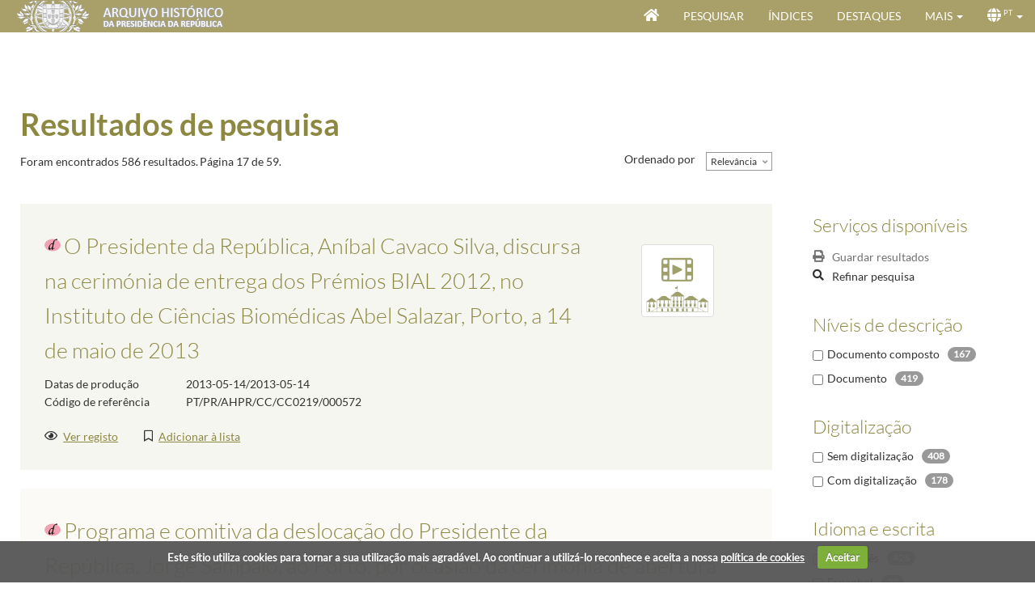

--- FILE ---
content_type: text/html; charset=utf-8
request_url: https://www.arquivo.presidencia.pt/results?voc0=Custom6&vocident0=http%3A%2F%2Fdd.eionet.europa.eu%2Fvocabularyconcept%2Flau1%2Fpt%2F1312&s=Rank&sd=False&p=16&searchType=Description
body_size: 235524
content:


<!DOCTYPE HTML>
<html lang="pt" >
<head id="Head"><meta http-equiv="X-UA-Compatible" content="IE=edge" /><meta http-equiv="Content-Type" content="text/html;charset=utf-8" /><meta name="viewport" content="width=device-width, initial-scale=1, maximum-scale=1, user-scalable=no" /><title>
	Resultados de pesquisa - Arquivo Histórico da Presidência da República - Archeevo
</title><link id="linkIcon" rel="icon" type="image/x-icon" href="image/favicon.ico" /><link id="linkShortcutIcon" rel="shortcut icon" type="image/x-icon" href="image/favicon.ico" /><link rel="stylesheet" type="text/css" href="_css/pre-css-styles.css" /><link rel="stylesheet" type="text/css" href="_css/SearchResultsControl.css" /><link rel="stylesheet" type="text/css" href="_css/post-css-styles.css" /> 
    
    <script type="text/javascript" src="_js/jquery.min.js"></script>
    <script type="text/javascript" src="_js/pre-js-script.js"></script>
    <script type="text/javascript" src="_js/SearchResultsControl.js"></script>
    <script type="text/javascript" src="_js/post-js-script.js"></script>

                              <script>!function(a){var e="https://s.go-mpulse.net/boomerang/",t="addEventListener";if("False"=="True")a.BOOMR_config=a.BOOMR_config||{},a.BOOMR_config.PageParams=a.BOOMR_config.PageParams||{},a.BOOMR_config.PageParams.pci=!0,e="https://s2.go-mpulse.net/boomerang/";if(window.BOOMR_API_key="48CRA-2K9WF-UU586-XS48U-BRWMW",function(){function n(e){a.BOOMR_onload=e&&e.timeStamp||(new Date).getTime()}if(!a.BOOMR||!a.BOOMR.version&&!a.BOOMR.snippetExecuted){a.BOOMR=a.BOOMR||{},a.BOOMR.snippetExecuted=!0;var i,_,o,r=document.createElement("iframe");if(a[t])a[t]("load",n,!1);else if(a.attachEvent)a.attachEvent("onload",n);r.src="javascript:void(0)",r.title="",r.role="presentation",(r.frameElement||r).style.cssText="width:0;height:0;border:0;display:none;",o=document.getElementsByTagName("script")[0],o.parentNode.insertBefore(r,o);try{_=r.contentWindow.document}catch(O){i=document.domain,r.src="javascript:var d=document.open();d.domain='"+i+"';void(0);",_=r.contentWindow.document}_.open()._l=function(){var a=this.createElement("script");if(i)this.domain=i;a.id="boomr-if-as",a.src=e+"48CRA-2K9WF-UU586-XS48U-BRWMW",BOOMR_lstart=(new Date).getTime(),this.body.appendChild(a)},_.write("<bo"+'dy onload="document._l();">'),_.close()}}(),"".length>0)if(a&&"performance"in a&&a.performance&&"function"==typeof a.performance.setResourceTimingBufferSize)a.performance.setResourceTimingBufferSize();!function(){if(BOOMR=a.BOOMR||{},BOOMR.plugins=BOOMR.plugins||{},!BOOMR.plugins.AK){var e=""=="true"?1:0,t="",n="cj2o6xixykjsc2lsrleq-f-6e04610c5-clientnsv4-s.akamaihd.net",i="false"=="true"?2:1,_={"ak.v":"39","ak.cp":"904094","ak.ai":parseInt("578216",10),"ak.ol":"0","ak.cr":9,"ak.ipv":4,"ak.proto":"h2","ak.rid":"18a46e3f","ak.r":51208,"ak.a2":e,"ak.m":"b","ak.n":"essl","ak.bpcip":"18.116.239.0","ak.cport":48830,"ak.gh":"23.209.83.24","ak.quicv":"","ak.tlsv":"tls1.3","ak.0rtt":"","ak.0rtt.ed":"","ak.csrc":"-","ak.acc":"","ak.t":"1769114313","ak.ak":"hOBiQwZUYzCg5VSAfCLimQ==bnAiuDN9KFbf48NpU6mdcXJGxRMial21akaKR9XgCQFIv/txfiiqAxJteVFFpDbiCcycHfIOYdCVJZPUgOxnrWtnjB5MXYBaQ2LVMsxHYbAqAUZ0YDCY0iEn1AT9VH0LLlOIZY85n5YuRKRpBGqBMIGKpG4xoESi5AhdwM9wHprqmr8VhIzOY2GDEiJS5m43YikA3C/dtW9XTdhcSgYvi/DFtPgGh2V93lvdIlg4zdqAwjhb/H0Ku5fV6tE8Iyk8PUPMWCLWeGLI4Ol/MvAW1Bzp4ghIV9c1Yo2FFiYU/DIDXNRWmtwPMs1QG/0q9gTmm9hSANl0iE7YQXcDd0Fqe7pnLj+jFnKA4pfu/NwxSxGhVl+A0C3eqn4vH7Ylt0wmTAHK8LUr67y77kpVUv0nfFEjv0XCZ+4M/OQafy5pERQ=","ak.pv":"19","ak.dpoabenc":"","ak.tf":i};if(""!==t)_["ak.ruds"]=t;var o={i:!1,av:function(e){var t="http.initiator";if(e&&(!e[t]||"spa_hard"===e[t]))_["ak.feo"]=void 0!==a.aFeoApplied?1:0,BOOMR.addVar(_)},rv:function(){var a=["ak.bpcip","ak.cport","ak.cr","ak.csrc","ak.gh","ak.ipv","ak.m","ak.n","ak.ol","ak.proto","ak.quicv","ak.tlsv","ak.0rtt","ak.0rtt.ed","ak.r","ak.acc","ak.t","ak.tf"];BOOMR.removeVar(a)}};BOOMR.plugins.AK={akVars:_,akDNSPreFetchDomain:n,init:function(){if(!o.i){var a=BOOMR.subscribe;a("before_beacon",o.av,null,null),a("onbeacon",o.rv,null,null),o.i=!0}return this},is_complete:function(){return!0}}}}()}(window);</script></head>

<body id="ResultFromBody" onload="initializeSearchResultPage(&#39;&#39;)">

    <form method="post" action="./ResultsForm.aspx?voc0=Custom6&amp;vocident0=http%3a%2f%2fdd.eionet.europa.eu%2fvocabularyconcept%2flau1%2fpt%2f1312&amp;s=Rank&amp;sd=False&amp;p=16&amp;searchType=Description" id="formMain" class="GenericForm ResultsForm">
<div class="aspNetHidden">
<input type="hidden" name="__EVENTTARGET" id="__EVENTTARGET" value="" />
<input type="hidden" name="__EVENTARGUMENT" id="__EVENTARGUMENT" value="" />
<input type="hidden" name="__LASTFOCUS" id="__LASTFOCUS" value="" />
<input type="hidden" name="__VIEWSTATE" id="__VIEWSTATE" value="bi2VOOx7KFxubaXS2d1Gh47snTu4Jj7AQf19fca1Q06tPs2zZeF0cxYqhtNb0rcMyMYzfPshy3OioX99bqgAMtQMYDReOcTjGJMk/x+KTjtwzog4txLIoGyaRl4KHW9ff9RMLgu1ioVkTwrbys3Z/0gUeSLBmfb7IeZJ5ME66pbltbR1RDO8NgI4pCakB1gThZ3PODw/8JyXxtk0mrZCX70+l5V6Qu6fwQ2cFeeqkSL1GDLhMdjcxNi3ewmcXXtH3T4//[base64]/5Y8ZEr7UVsrUrgzd2SLVM1xnkis6J1lY+6M4+g5Y9/FBqvSxVu4Go3Qnsihh+JFrn9aLTwI+awwieWtQSvDSfK7uOz0BZnNrKCH3ckf9cvg51+gkU2PI2YlFNQJuySRbpJKYpSJPPjoKWSuog4/QHDnVX9Kx5CpCoRAcMdFn1ffsazYF63IwQUBy+wTvVkzOqbCzkUL8Rbb4pFtQ6/UH9II12zW4ZF30G/lvELs6R49KKjR5LLQA3DN2eMiB/85CmYheprYNkadhfXImjJzF8jEgcaEbERtLGtr9m8yUsaXgt6D/D7wOzrtHo+8zGRpw2bYeA26qEDhmZ7auJBTgECtBleiR0FGwNEqtDUBGJlppGy6Q+B4nvhZrLSYuLxK5/l+h9NBDCv4IIbag2RB6wDRDMa9ysk1IMVJp03CFLPdDkcy5raAwdszKAUaDoYh6Nth4B6pzQsYUJtlfmCuKkJiCcxuYNKCOwMQWefc3rvTRhifHn/mLJAPKsrq89e39N3O+FAMyTvAwbPWKAYqpHf7kiDbss4fUnTTnWWylvwD+YD3oKq/2GwzoQgMp3U54L2jb2px18nblWtsCnu3KlFvjh7q3ni9DXgVuSgAWMFB+3TXem7AG9JAy3qb2hkcbobyZ4qfEvn7iwNVud13ilkyHmNcx/nqQ2iUc9/[base64]/[base64]/8IKsUunRh12pD9/MOP53ChI41p9jIJHetrSY5XkEN9ujyBxMmEAIQmvk8Z1M64MWCVpR9UoAyHWdG5gpykhBX6zBex7hDDskJMhtmLO3hgMtaSAMJfLOvEE2H5yDwLFf5+5vzMjNFj7lGBpJ1GE+iZyv6JLWSyzALY59jybfT4ifKq8QXRDzVLd8XMs9Z/ZjC4sJB3RYlw4bIdjXrxs1wcAmr1wKScZUv9bwO9ffkKLqosZkUQpOMf8oWjyUeZDFUJlxxLG50HJHw1bzmhd/0mDbsCvU/mYzD5UPUPvkUYeGqwTUNy1BI9B3oZZ9IKNqwJks8nLsIV9Gx1AODIIA+KqkuQqujc+2JyV3tHOKmkAJLx9Fowcd42TSWgsxBUa0YKZf8ldH3ROypVEyEH1iPnSJJTLiG5n92JUu/[base64]/HiJzOUsIGe0nwV97kgJhm31uWngCKRXgVWSCGlaNX/DxlC1d9Ftl6aDDFdivCaMmIhDq51ikiZNkaLrir2cwPcP4aM6ZYbDu+Ws/DKUE14HNnUTUru68W4crZIvgrvbTwKgkzhyu8c2ccuDTevRxbC4be9I/9B4V603leoUVGL0zVCP0KFtqDUnfcTXZSVoTLmUjnliQ4EEDEWuTVl01hQapLl5SwGPfVWVnkigQssGUTCNUuZQawbvtd8A7skzapcUqFk+xJRITZvDVsWvPVb7dAmaYwwdXRzuGyVcydoB5L84nOtu+yraYxSe/CeeJ1Q1H1dgqge6HO3f77a7ftT3NtuncvJiXyjkSEWlH4nc9j1wsYVSu0odvKb6WN6wcEx6iOXc9DzfXm5x2zBCwR8mChJ/G8at75scjLHpwucbKRfeAunAwCI27Z9oyPBABv3ul31Igj95OuK0E+Dx0c4gqzC0X/wBEREc1aNzWqIMOfpTWMbRTKza9+2S7F9xJQ35LT71TSUPQZqu1JZCv/LvwlH7nqysoEKbtO4KHJZ5E49OdpYy2SF17ejtM1fdfh5j65Ig82PIy02oN4bT8RPdY+3b5PcjgDcHRxkoPl46CBNzo50GqWjwlmctRNT7eqrRAI4hIBBu1EiE+R0r8XvSC22qQLrfMXk/XnaLzW5zW8sZHcfGC5bSiOVL/hxlq1KrICqJDIN/gf4etjt0EGtGe49O/dhwOgNolcgUlzF+bUMu2lv2aI7ENp9dA6pdCmIMmlXJPAgpWA+LszII6CV5uW32rqkE4Z4oNsvIz3006/R9c2agEOeKyvpsb9PG/cff898lABxgF2/mZBhrvF3C4qUJe191wbC/d8z07KI3N7DyA4+5KgYcn8Yo7g4mESruOe2ObSr+hd1P6M1GDQgFZMgIZAVTtdV1V9hfW+dhU/z02Q8qC7F2i+N2AbEltL9xc/tOy8SDnPVEPsf9pF9QApTdBEMBBk+xfo2AcG6Hb1HakC9pLIt47/nLKq10dPKRQMq6MpCo8FSQiyikwQRKguK2Q7BFpIHOAGK9/n7KiIrLRxZHHIVTFiziExc/UuTWyOqq7FRX4JZN517rs73bffSAAxTEXquhtfiu3aDfr8SoNBvswxytFTCIJFWvoPH5eHF/n5dAhLparfZ+NQQRFFVLVKWmY+AaG5wfwvq2sKw/QmCusH4psr0Mhjr+Y3sYMs4xzfnE43Kn50odQhhLITQlqVFOOtyxLEUiqbA0UQkD2ffKco+23D/dAUZ5IIzf2LwVsVxfzqqPYtdT9Rw/ABMVcN4uBs+J7lP0pR0lTTmJYhQ2mBcUURTfVLFcAhNK5zYngtpZCQfa/kCg4lp+z+GDQmMS3YMGY7qN9rpnXALAYj/dzs3Jcj7xpY6mnc8Mg5nNB6CNZBapDYsmiLlatxxLB84NulEwKYdeHioDhgQkJDI4Wc4dx3onR9T+uo2oQfyVc7J4PrlsgfODzQ4yqRNu5joOd/gM/3p8iSRpHo8WhnUNxi6zQ+awxPaAQyMSgBQg/nhWDsvgJPvo/PQM9UgoGUigvgnnZss+2+fOu3nkVCxiyrslPur/xhm+Hjq1lc7bLnM2HzrDAs9iGdz16SJH14HH8Jw9uH+xy/6XVi+3ho2BmIXbQigTbkSumBgOYRKlEtFtJ0yeo6bKGHtdcJ5+iOhITXA++pdZ9ymarwRzJ8Vxf6Q+Rek0daaXOlphBV4KMpm8dBTyAZc56sm2WDV1ZnJS5IxjVajjt/5upgciwHR75Vt0FytI27tuSA8vz9v1Wg4VvNPUjDufT6ogJ8LyaEqHr7kMa5ZiSHvR2eKsBvJTZJj5tuXjxPCk5Xa6xAVK1eSmQtJOj2sklL6So9wzWrUnDlA/313A6LKH7PyCe6F+jwX26faNa7mY4ZqGjapgTUCVQAZT0JN5szYWoMYc7outTTJQvhXnTBEtqO88hpEC7VR5X40A+XtPRrqCHbXyKW0Y1Bf5svQJe/CaQ9dXFiAASgcg8NgN9uYb6MhZwFdTICiitgwpplXnhR7wT0fpFymp2FJMoT78G6JdVjVxE8lK0iCYyj6v8XPDtTFn1S1Hc1cgINuaQQNo/rZQZPOY6I9s3RFucO61ZGv9eu5nOxDvBFLS7pTopp0fgLpq9dZg7Ip0wLpZwopUqJlyQ03N3u6896ZqbRG5lPelSyN1aDO8Pm+N0TVNQQ1qQ9RCaTuGO/mhwSpRXZKdNdbF11CVvBJ+5/YYbX0fOcAAAi54CYHdu+0/YW2YlsoKdLOCPBqiPu0CwVvEcFG2nQu8Ts8J6DLbaUhrH6UyxH/aGYx1QSxek+jlj/nfdI6AU2wIseO5bnsp76jDIs9bciUMoWDeJrDdScriyPowRQPBaEWRQko9je2s8CP2zDpILO50PvbIneLayNh6PmcuciszgZMxllQBsqWmwGOGVhH6/nT4C6sqXet2b4uOgdi67vjWo8Kt8IRUQwBLKL1+nf+BggTrMg6+GOW12Ve9V3bz09QTJc7DF89kcGPxyuaZSL2ZgLJ5EcxPCNIcawHy6g7fDrxRu1L2ghnX1L0KahrJTgLClNm5M4mGS58EyU2TbBT1qd392LwhngPPJ14/A0PnW6AiGlu/JhFt0IDhnDArvIMS4v010WD6eSVsoRn5Yt82/+qZra2X09QCMZjSH5KJLCdVrSgCavwK12zgKY35qHt1cpf9JfsBaonECyjyB/YKOoz110MXc9DrhoFWwG4ytUfcbu3nJAOhbMrUWBk4RgKnW+BMKRKhSGI0Jj9zBl+yIBf4OQaANl8KxUdauQdtNkO2Tndd4TKnl19M4WdmmT5oVlla04Zo/CQET0Gbkvs63m6JdfYV+Dbr68O9GLHdECoDCqUwPlIM0Q3X15BtHsulFsY0vI0fts2sqJNbbbh2dxuV1AOtjGFpj3glBpbIWRRNmhsxkpOj5Tyl1/jVMwuQSe5n+o4csHE/P3LP32PbCYloSftPakNm+RaUOuKxfsuIYCPmOq2FY8PuArFgXB5QvT5FBnZJpCVObWmX/iawSzyBppeHkAwzDX+OLRWuf2IC8TSuDdCRiVTWdX8ndWqnDL2NL7P64Ws3Dmuek7o7pawSCgacm+WmRJI2iSM3H1OIGWiuVK7JFdeXvfx1Q4MGRtKPEwPW3/fF4l5+yNQAFtEcb8nco5fyVDKG4lUVwjBLoL6wvy097KslZK/QU5smlO1k4x24oU81xB2Dh1zH2Zq7w1pNOj2LHxkn/I6g9/GvsLHdmuxqfboBWkXLKrOq/1iw74E32CagL6Tzfflvm/lhgZE56y8SG3Y/2NN7kqIj/+i3oOrLTCweeCn02/XfJ2ugmkdxvspp7DqC0EVjhnhjGTw6/pTuxmnDxqVrGRvt+s+SH+Io889B+ylYg+cy7Jxl9hrDOGOxwacr0EkaZvnYLlxkWTAMjRxNFWzrK6yybBRT5gwpbSvR5AKnbCU3rJnKeqclu/zEkp3Y8AgoatMHgroWfn2lHbFUIu8npK1RuvN9tdPjhUy2+TVBm4gzd/iRvdemOCFKkpihR42oCzgBoL2PT8/Ucn4yq37j8ijzvuZUciyP0uWNxOOLXKpLwJ0XoaKK5UTG+rNHjz3Q5xQUXU38sGq7LfLrqsAm9s8YWUxm1rqenKybRTP6BpzbdEkF7+ADGozB++1LIbzBQnOvQYCEAts3j+cCsuMeXkNdk+nH8kuxBXVuaFJwXqcqAlYmhs1Uit5J9UiCjKw4IvKDrPkyRGwpq/OjbclclUjG3qozIUiL9+ricRdBeGVI38UnJRc8IKqJx/We4KCN6YzHG1V/Z2YQiDtiEdPDvO8axQiX0GhTX2lGVA4kqTaz9SqoYlc25+G2XbHtDK6zVTzYW0qBeVnQzSCscjhNNHFStPPgzy74eZT4dDYc0f6jxULlXLPufQuA+pQ4Zoh5mIthriiiyxbbxwLmW78FdJDNga9uA1LfexBfPdbkC4JcVQGy8j1/[base64]/cpAH5pAOecRSwCEGy03ms9fBSXVmeE6esIX7FOesrAsL92qwxxBGdyKQdbyyqSPsekVtcaGBz0QIa+PX/dcDS7eOT6J8/odh/xE3vdp9zw/Wa1Dae6zPrpgaZqTBQrwFR3B6s4cYy01jp2niewwP5josvIvkSofnGuBUd39sSRhGIgpYEtj7acI5RBkez0/8Gzp60E62hJIgIrb+p943w6fgzQaRcAAiy4pSxtdNPDf/RMTdA5QdlMu4o7aiTeHUKjTo83qO965YG/11raMLgp59xfwDd46llLuiSQJsx7DQobLf73qgGSuGJlVsLlV5EKqMrBH7PNCjuf1cKNOJZ3OjnA0dT4soCUTqB+M0Rwlbrmfbc9xTp2QRZ3XHJ7/twsnpNlITMvrxF16vbtW3FxmreJa7THF742FBVDXfqQksPm1B50JAor2D5hCrq/m1a07bsfM1OeXbzPKfvtQQ1NoMRgDApfkdeiKYYDlZ40uYZt55yFXoWONG7+9yDEjO9Ir58VuYe0g1cWrMvBPINClWChB5wKW1ycSJxQkfDrhfGqRTl5AJ1JaTX5Gf5IKXsReEgreWi/XQlxhkRQytcVg/hdwcZOql4Ow3SZZPP6tvkdnyuH36LNLHUaLR1nAeNpIK1aSKKuYsO9g2GPxJ1D1T5C/aQQs2RHre7BwUzbZ26s2Kg297+ZVW3TvumwoOrruE+E/rtcMY/Tnf/zsP+yLgFK3gvSb/0KuIA4cN1qPD+djBJ0RLOJns8K0HObykOexd0LKvWY5ZJ4u/SpleJq36YZNkVSYvJLQcQWSGJuEeGcrhVG1GNwCHOszjAq7avGwFa5/EgZyhpYwmIIDSvhiHdfP36lGlBAuPlV7zoYFZnYAxTSz3jWjKcLVyh8Gm2jzE82UKyuHsKNfIFWnJz6YW2w+4tlwHEfjqhM0W07A2vjK+txUjsDXWObYX/LM/dCZYD8nI9Qz31Q9dwbcLRoeb224vcA7taebJQYcxg0S7YdbG7biRgERGUmbHWXxVL6tgkX78W2iqvYliWPf7bBpP1odStpyococbQo1fUueGIC0f9RyygSFXHg0d7VXDLTSzhAc04w9utPnwNJKoCULT5SE8lQ1Fv638uKW+d/EA6Hcjt+DGe1LDfCp8H3ueOBIfgnlEC8tCVGF0/MBv3tGCmAQgjsKDJ4rSWnan0/oqSJoSG7YecYI3cOuscLnncFARmzpojCnnGUe3iBOo4ZB3mUeYxxArvO0THp0W76frYup0aG3BdXqQnFgzyC9dCtY20fw7fh7PcIhWoYw8+pny5j/yruRIfcGCT0HWwg/[base64]/lwk4XXCUV8Hr3ErUaPW1ntkcjN9A+E9GpQcKHFbwHqAXDlbSbtIfPrKDTaQyM+uV/a3CbbxjMtgGjOFB+NsZGzcxtqCvj+kd6WV8kBK41EdZYiQv9oDhq5bnXxRWDf69BVnp/gWt4dk1MhJUm/tiRDVVtEa3DTtD8A7d0by8nS8biCbqsg1bxdo69Ru8fELc+vtT9IyJTT8AzRcHFwfcVdvOZryyMVZZc6l2Hl2985pCSzF5vsmDrNxEsgqGd+qYUlPXGZzIxfxVaqSwu3ZpuhcFfZlwaGkElUD2/WmmgKDBtAKKRxaVY/zYs3BGXO0TWxM/3sw0OOwzibY6vzRdH0lGSFN11b0S1A/iyQtuGt8XQNhxCQcRXB9SdWJJiwLqKSH5zfgkXIQwBZKEb4sYTNRQ+EGFcgxlm66tIKqX6koR8QYm40bltAZCVFBVOP+efFD5fNkd4iWFwo0c+ZsXsDSxBZ44YlL5sRwxx7AAOY8drbfUTl12mMQEfoOn8MDt3rIyaO5v0U+3cYeP+g65IAJX/j//mXEhWJRSnVE9JZno5DX2F1eMcytgGclHEDSrpWxfAWuVeJ+zqzUJgzluB0sU0o0N/5v+KjzmqMXgeBewuDRAkkYsyRqxU6y4/RAlMmaL/gafcGnIHDllznH17Py02MO8e3QDeslDGx2sB7jQuRIlzUGdAmII+p7ZX/M84PI0qVYBT7FEAfc7J5joYHPNpsR8uFW+7wcNX3rHosg3chwFIWHaQUuIkdteQefAffCCYlPv1XyslX23GuYg5wYyWvu6IB8WS/96T+2VeUzTZer+nimV8Rac4ngu2bNjKJB9QlxCSGSVYN412nNaO9v/O3c9H75vGvxV/mDdBHqimM4HcIqaClVxEbi7SKhl7HVeoe/xdp0692H4rYIQCRlh9qEtK20av73SC3/t13VmJi4XZVoguUuzWFRyT7lDiPWk6UyxNieZNUBVGgthCY9qKv+kyIW98UHTbqSnC/KIrZ4cBEOL+7Xi0QddqTF+M9rIlMq4q/2A67Kc1S295rdd24dxZmLw/1Q+pd1bliGlN//vEWtMLYg3wVIlXVbNlHos91aREPt4nTSY8E7EdgrCvahx5G0Vw64RWcVH5QPtRTqMv2Ko64uRpda++UW7+AZbbl1PO1ox/EgoJlbhGECP3ygLgRJwgRM5mzGL05pvYQCF6QWJh3scW5DTl+71cXokYMZ+IvSy4IfgbJfBlVhcb+uWzxoMW89fFSkgcveJoxXzaCddCbwYHZkcaBTmsAkOetitBxiSW6UV0ZaC2c8Gs+Hy/WYS3hP+AAwCfb4ghdXi+oFOrLx4wfldJb3a3ccRldf4htoCpzj5vWyYjGTfzyMaCmSUfHPZOvb0kSSJoLepb5aSYkCUrnjEXhUIb/3dKbnjw5FPP5hoGuKWfBmH6KYvA6cpKb/wHRyIJPCBHgHcvcI4hvU4FrwBNY5nvUDsuqZxjznxnjc6fuMdB+rwuIjNNWg1zq7YgT/Ibosr+YoFeysib8ZjbYa1JcLIG6rvlttZq42mcwKmL4AMmXPimjO8WqF29MD10ttp4pVsi8eDwYZ5JAiiXrIY1DMhMig5qa6M6QTtEjbnGoke0qQrf8LZrLB1vFFYz+CMjtt4Gbpx/rFsGHkT+y7B8q2zzeVonnzir3wdNwFkfvLcVcSOoAh/rzhb5qDEYntsw4RipdN/[base64]/tmTx+JmO7dgAAZGuZSAGmYrZgD3RprffGSIOSONAc39CLyzKVYHhc0Fm66OLm16Qg0Sj0UmXPIXs12CPaTqevicHMbUmUL0o/MF3iz5n9rOgnUNUHAj5FUS1xxE9CAew70XErzfHH+pEHmAcSyZOkYr3SqXXFiGntq/1+r0LYHMggqwJYaaiWIbyT2MJRv2o/cR3Cg23p8DUTVxwiJNeZTHHz2BCSVXBDwJDNKi3/+dq7pcZNd4gvi1EW3bsGlgJ1zX9xtZyFICHv8+oEJZO5s/FETav0GA8rzgxd3qoGBrWu33S9QRTxMJILX2/wYUX4M5L9kYfMac1/Eqg3VnK4GSCM44cKAUMKvhEPuPRl1ag/5mtcaJ22p3EY3o92KbtMc3Ij4lXvZkZiKIESDF7wOHcb6T5yXioPC0nzLqlyOU8C7WbxJ5euVoa2DqMA4FGvWteFbnWXXz6MwHEnT/On8sel+mLoJHgm0dQiOxAdTYssYArHxAT2f7YbtxdgOJTm9zzJEhZFa1UyzD7tORNZvYTqE+YD0skMs9VYA88TPH1Y7hjPJPggvVBH5CBKyMMfcoa1AZ8INfh/0TClIBJTgjDeAuEcVI1TZL/IakHScLToXDV9HHXLZXwmDSqka73v+B0i71IGud/cMLKqN/EY2EvtpWcx+W0CED23iQAIajO0P/AA2bMFrg7/QkO7LCHLcUQWzAozsnOMYJ85h3oeJ4hNalcnAieRTbxqv0nxvuHryLHTdMI45OwJRIWkrQ880zGIP+f60BLdU4WkfDqsnxFjwh1KNWuI19rvjVi9ZXV7yhsg6jky3YMkBgRCuSlcgzd+TtucSB3akBKWbqybpb6NrJpPkAYb/JBCq7BcGzRY7fxPC8zhltjNN6mZUd1km92wH5WqN/LEj7aA+u32V5jNyGFDIUNNxQ+4cSwLMsJMXkOh8Mp7XjujARXgalNBg0pLWJR7uMPIjfO/scgxO3+RVZvfNd1kqUxwY90MYSPknX/uj3dZ8GTacJusLp6ZMo71hK2kwv5OtUskNATcJGYsmRLNUZwgYh9iQ0cwYoNpsrKhWO9ISDCp1Bp0pm9HKnb9vhksqX4dfVUdhuRpwJIFR5iYsoEGOpO/K5OdmvwsRicq/ynctZwFrm+bb90EAE+HHssSUyl8hy5Tlsy4BTxdiH9C9UzVG+Q+hJhMe1MHIixoKMjB6sgFAoMGZo8b9qTwgnHK095fX5VKQpzBWltFj4DIpyne8RzDczh93zhCLjDKBD0F+v842PJus71YgCnACc0pgruXYrbdO+u28s7vbjLLlP6CZa0t+R/3wqzp2iocXa3C46G5wbjTaV5c7r6t1QVJebRBTd1o53+xUO4zf01YQ0V84mSvUYHLyqOeQfzF7c2totRm84IQs+VQbxnial0cqV2Vur+LObLVyUP50VGdLNUO+AmKwUiBszsw4eP5vMkFwUbkOSHdZVZBg37/hBy4CU2+W+QXpnCi1uRUhMPzUiN/hjVev2HB4ihEhh3eaYk+Ky3gj/nq1Kwf10gvTf8OE8uQW2n1FrEIFwK/UTU4ge08p3X+7WwQ/siBecuvNArrOLgnG+mlNbaIsYtKhLaAwC2QfaCeIZJvXFfinRJ6/o+snPOzaZpVd8EokmR9t7tABjGvy3OLJB6+w9gK987SiIFoehi8EvWqW9tiLKIdlTU9pV3N/EnwqbYqfrYQ2z3eRfF2X1ZjeGTtMf7rfYkvEcC1N5jFV++dY8nUOgwcEqfACoQgvrLJtIEegJLPfW9twnlL4QOcO1op6QrQ1yfSHk4awl4m5p/DbCmWsEPaBvuuSqQXb+uuX6k0YlOx3HEGvRfSijtPBR/kDM2ZoLxXrgXbJOrr6/2yj9RCOrpNb0x/B2lGGCOamrtZVF+QekF5Ppvz7F63YBFuuoGe5PdTI/vk9aUl160s6ZVPISOm+IiSUn8D3IoSjczKIsLyTuC+p5vhxO+FJUHYhqvGsodZ5/gwSnhAu//VwquNGrizHuC7j90Qf2p90UCm4tOIRigZ3HLjWao1u4483tlDXQZ5WsmftB+3rxA5WrVUZoOODnEIjgCus9xBqvoXV+KnwHrv7zkvpmwZkvjXVK+0iP7UxSalNOCJocYi6i2ZcYR4NKQML+wL7jnizqxuwkta/RRT6u2dAPD0R3K08b4HuGFS8E7fH3966SSuedV8MyG0o38qJ2LRaYICiyAvkCdcUYqWPu1utmGcHXwHZdMO0BQSLo7dyWqiGATPt4isYTP+rS9O7aFWYy+WlfHdF6A0JxpH3Je5UmVNFJxGk3jHXgVvKb1tLyTeg7nX/2sXt8zJBFdHeVvpF4kpSMxNB1NzeQe3qrgxpm2n+K0fFDjqhbsGuKu1BfI4VUVeurzmlQyx6a8mynalfFP483T6w+h76KeG1rlTnvNeU04KeSiRYkm7pHe8xhnWUy5E3tGc3ddnVH0psmbS4cch/AuttB2bN0+VTAxGDROTb7iV8FfDQPUJ2dYIds6oSE19lDxqk89HspW+T7wXha067xwNrqGe6QcwmkKkZpoky/ljY86jFJxDdV308SDH2eP8nCbRkHLpS3Cs6LUrbWCT5BgdIXi/g3LCV64g9PT6G/mDn5JPuEQJjufhD5KspFN6akFcOuMlkFCYYXH4I7Ar2MS52riVS5xzSj5qYCizkNt+UTgI9Kt6PWRRATa+7BCBsyhvoZGTR5vy2/f2XdwJa8/eo8HC9G9qaKVopW62OFL3BThMu37iOMgkWoc2hDiNonne1AssM0TvUP20No5cJjbzPERZQ7rhK55HjhmImdZZC9hIkB/2gjY8Cm1ZVJYZpDQ1TFNtP0L6WIrE/aYhb2tBo/4/[base64]/X0Ln+N5Or56XoFptkUgOY930ENtzYQjYfbgSlxt1OdteyPnNtxnLUnwyQhhgYx0O2XS+I/KO3/XGHPS/iM6FGR+5YiJTuAU/q87Av38EY54cX6yOFGD6n4otz1qYXnEuzr+8bf9Vk9rSe4umGqmJMuFR4kS+IfPmKZJk1Gei24Wh/U6MgBGMb4WcK3CSWOjvVHdcD4ttXRHrA8LoOAwPPY+EBUeQd05jSUW/RR7QUiCCMUhrokJX29Q7GAOSTFUqUcxaEaeTv6zt5w/yDYv/iqACXsiX01D/Fowf1A3pnP6FsHP9RIWrApLO9heH0iQJ/TpuVrpVYOm7G1wl84ovMt12a3FLe/F6bzvklZMXTvLOZUMd/0eBh0U0GNEkaUgBE3RMPUcs6aq3XgAo77JzDEiEKAN6891bUBiuN8f6eCH5IbbHiGsAhjpxi2Xu91kdmeLowNEYpE83I/bXd7FBO3oEMaznx7Se4eM4x8zsJIAnOYSNqYFFWLmKw5fIIAqac6g581EWoutPDSfCGhZ2TK2OoLloFDhDMI6bVXrM1Cm49uXtI7FUn/JwjQQ07hroj2tq4G1wJKTwcott8XRRkSiqKJHWcTHcnzF7Lxu+Q4kkZrVbIO35RLrSmpb6QCjTPBuTzPphi53qeYBjVIU/rOMmbwp/Yh49mHCUCziaX4VPcs7qGJkA60B+zomLS+WGBA4TXFUOmeug8WC44Gs1PW0FHA/+ARJXxEEchkwYk9e6n+rckzbYt9i2yfTnrJVPSnrc3+Je5fU8TEHgvvlib9Zo2+wv5DXHT5AKOwX/uTLnjDL5TTPvBYZW1Q3mRrXNvC290plBIFiqQ+EBDSTUthdOKNiZP2Luuy7SzbVOblMAsWgy2xn9K/fXOebRjo3zU/g0C5W03ztBBKIRzxLNivDcRLB0rbtP2hOGD9bQiGsXeTWS2R21XOcABtJ5aq6wXpozLEFUf0hxOwKKAJ3l0LPyaPjtoJn55AjhUOXRhk78/oCDDq/MkBnoziCOuH0xgDZ/n0j9oNO0LxXw6pvMDd84B1rij5XUhi1fZnr/Zrld6/LuqHJCLQ0KkzkA4iZjcyYUxmXs3UdatHxrH4bDvuKbHDcN2EO4WwMSDUcDu54oRmS7to+Qpxw3vNwnURN3SpGk0V9bvcPsa7epe9GUdS3a8Q5UVicmjM3himKwrX/5M5Q2QpW+hviMAb6I8wh7kr0VobMDyuOVAmqrdQm4OOcDJLD59FYD1zSZf8JeMtzdsdtC1lTgCBix1/I6lTI7Sh6xmPGrUWReb6sBlcKstnmruvOHVjpXJKhO/oooGYr0BIogTDD3S3dsLMwiFabsBUUPL3h1qPDg2ZFl0oEGgpNbHcUq+yOHko4Sf/bRqmdpMKWin45Sud4OHB1bTN3vsHgthGQJcoMMTXt/yA0i7LAFEiRUkfycUVusswXcS76Eg20y4DlBEGN5sP3o5tvFk78/HOEJTF/iyO52oYviqYaBzl1GoYf233+RjgVijlvC4A768x4I7tfftpiMBmwIkk535x+syRjBJVWeS+fPZxUEDtBM5r9mVUsbxvp8hrykHupbzdko/DrF0wzoNAN2s7nFH0Drutp6n3wNF46AOegUuGZWdqRfyKEQ1WpzpTeWRMIuRzJeBnqc3elMjf2qxFclUKaHoqqoYxatQkD9fuUzzb57qswgIerAxKgImz+Pw+By69far/IwpiiqVbKPZaUvHiv/PNVdqL33DHWgugs7+IEHcWMqjqhsxwPZwwCi+JcaMyJFnQ7wJv1X3EoER1OUKYbeyPiXRxcRg+/NM/[base64]/ta8JtcyXr5DXlAkh8SDtfBoKu4+N10RJALu87I5cSdKhkqumztxEL7oxH0OIU2E5yb3asquMXmH8MdU5zypTzclPpm2zIOkrFGEXwJ9z864qLZPFJsIPWR0Bn2OVBm4/0Nf/TIDTKigoG3QzBR+f+RxaYXESRbCXQLc9gO0lI5k/XD5KAWFjJBkSq+O+zb8QVGr3NbcFab3p1PAG6ETa0I9seVJ0OeB5MCIJ3vRS7VIwliwuhYgquRiwh+AP1QFg7yypM6PAIlJ719lxGDxr5RxHZKh2Dy3vDIvze5jwRLo7nnN+2oo6TDMeuG6gl7t2oIgGOUdON+I/dY9xMnibnnIitLMKEtd4tn8rMgj+DexAk4p19okaTkwVLCE40I38ASNdSPmfJ9EOkyOtyCKOs0eRzDule+y8fWCLODaqiauq3YA2SsiiA/JRoEY2g21tvr9PeK9Do2uCxGXfA0yGCLgh97lyJRlbIO6vKr8tm0/p6du221iWJ33+3LUN6KmlxEt+9rDuyJg266Vj41L8e6cNQEoDPqfoTByh8DykldXfUJX/I3wL/rL4u3dz2WcJls6YsTxgjCh7Qw8lUHCMkbmF3LQDGoAFcL9krM/NwZ+K9Af0JDpqaFpdlegdeAA89hTZbRLS1KuZcx+dRgXAnb+1WegLLn79+hqYUesTYqV+Th0zmGHba3AN5NUL1LNesWx5kFWzftHUtIyP4gg/dvhyWKPVq1uIMxKvVYWpQ5oFIJyfZ5f3NkfuzMPecTe/CcxjkC0URCmbWhKWeKkkLrRKp1vh2KYJXDMo6YPulEdrtWLvjaiFNEd2vuYDAJD+8YEX7rvkcGj4JCIq088Fo14tZ8KHSvVqJpEMyxKjDDWKmZjEsvCIYtkGxDbcekDzVekyHP/msD9fs18/jIBborBhQyrrql8y9wWggOtK4L8SguZcLakYvoj+tITcUiieBSdIGLwAoABHRt27ELRq3ZKrsVx6XkNfMU+YXeSnefqJ6ZkaIon3KUQOKLv4V/FeXoDMkvd5I7/Tni0zgwYxp+sRp5l+G5hmtFCK9ek6enzK9ZqAFA2K3DYyg8SI3LGI7iqVUA3/KjaBHHUAWnaPHfb5pPHHq4dX8aO+bpK6Z2Y5UPVvQV8HtYEiR/tDTNxTy3M7ebJb9qEmG2xJamSS0/lRcDuNiFsKQZOxZ6QsILabrq+5rmuIwZ8BtWRHXmcqRjbUDprgaF+OqwyNsAb4sILNdjkqPwJPD2noywuxSpnufYdsXlijnltyV0UsWdxgEKjfKsEfn/wWvsUSbqxe8+R0CQIgc3OWDA0PpGhEn1QQvk21HONB4NkmHHHQufeH+ek0o7WlIr5x1B6qDSFmZoQcrxmTXop5SDmvEkJnB7L0IlJe7fl2qWIA5EuxJ98g21IlXN4U4p8gTWzfYf76EebOcxvRoDD1ATiqXO1LOPu/87jAMgcoGL4uLyKcTidYN1SFRf6XaORe9/UBUtfxJ5cNeF2BHsoE2bqM9KjZzlb8Q3T33BBM2QTql43ZwPKI5HDAcMpv0Fl9Ee5SU5jr9Jv7eSXuuK1wMPgs0boME8cjODCcB5RHYUmA7/7VaGELKrOBiZsz/WhKVmfNw/uDXiHHQ98t6bj0N27ltfCT4oyZkQ4KfmJsacWifWeZbTEzpp5+vrtdLRLOcrgztSG2ti5tbCICu9d0tDubaYiQglkirIEgd77mCWmDs06C4bzroykExnMMCPvp8QdHWh9pxYXtO9MHqh3nF86YBFjIdmq8C3PPZPBKAMOIeakYAjT7k/Ksxy2/8mw3tYTwsmT1ML1WwBUg/IXwpeUEI9crLMXlC0nC+g58t4MQRAqhJ7kLKR1zVHaBJil0Gapz33E7/dpItB/378psrfFnTnpjZYXKLhbROJy35xqYMi2ORK/awf+GOxpOGfBOIUagd7VzyNqPyFLCne6NkuZ5zWkb9Z0WkLsT5s+xVT/T+sh4QGZ5OMGkLGHyq8zPnjw3wX5oXCOkcJh44+48fQI+tOeGzVt6OB7FWxULyt/n1ZDsG/5KtZzQwJPYflnv9GZr6rai6s3wIzlN0jEzPIxgmzPlJpBrzrsJpm+LBXIGa0OYjxYxzMIl5R0bLwgm1OkwQIX/61D1apwXPQELo8vKqKiUWF8Y6iCG+UD8tHHPcq0lavgb4IBOvNkc4sTTiXnBxY580zEXU23Bg8iQ+Dtg37eBdeAxd3gM8xvZGbYQYqLCFd39u3P+1ERkuOdS/QN3DsyVjDZPTc1a/m1aUZTTo9cS/mvmIgCTUgieu7RoIybqXVK/a70yGTBY2kHFMiwtyCVgvu/f14ngXlCNE45eI/L0VaVD2KOg5+gB6NpKRrGzPMT7fVLOFBUePCa4Wc2rofouC1oI0V7I1EOrC2mtu6r+38/Weq8/g0l2jQyZarkzv6Lr47VZ227JS9yDX9nhDB4/F+64I6nbmX3wfbyqJvA7ghZY+WozS3TMRPBxI0Cnsgncz3v6riMbrpEMfj79tlB2Sj13ZyGddS48/EwGC//5NCzB1QVUOvmIbDXG3vqPyzH5EaY3g5cXhLhFiQvZ5V6/e6ulxz+DD69QU07TmOIZICFPA5ChL50Qevspzo8Sg5bu/mm3LG4RfKO6/K3k7th6M59N6DYCBLZAxUxiC/CG7SEzggJQLxiScAKTOSSxgfttwUtvkivkF5i5vSY5JQaUbcw40WaznT2/5iPg/e9/crRbPU2xUpKX2V7UUNZJsmUYusfGjiasow4gdezQo0R5Vwn8jGhUnM36iJ07rXvH+DqBQX2gFUe01BRXMUMgiU8Zrb2YWjWwofJa0yy0jhnqKZu2U0BhXDhDDgdnyGMqiZrNUQczhEXkBCKyIDr2VrV49u1bJBeckRKbtljF107ka01g9/aQVeqUm6wm1Meqc7dr4c0HR/zc46FzBLxXFTC9O+72sCxQNH5taoQnI5U7UjiGtHhzzpwbZxzfC2eaC9he8U8YHbNd+m7dJkGsalden3DhRPOV21/VhDbnF7omT28GC1/wUUKrBHn9hdavWutDF8KR4xf+usKWGYAKQsJv6pfMc2NAXbaG9A/ROqB9WOdOc7o44x8K33Q17h1NzcTEu26Ndmjs+DXGjfGyTJiha4dVXDLmjVWaYK63NT1bivvALAxahGgz2fJK2lApkW/ngsOv5E32/XtExZ8jVs49xvwCMQFjk5t0BfgGxRbn9t9BsyIDE8nqeIp0vQwbH3UM9qD2nf8AZyNEO8C4xGVvb3QsBUG47j3jrXxOsv8vUYiLIW3BBv9RMhb6PH2q3bB3T/Bi/19hTHPn7hvYrkXuSs3qAMii9GSXgci/DzNxajlXPCDjiS+Penmsx2naTQLvNr3joaYIbQRSZDrFzf5kO4ygtp9ZW6zSFRceAjklFHFtntq43x1z7VgkoHKWPiBGZAT5kBJFMrqmj+dNsXiFVaPgCiLswom8+rqsO2zXyViLUXGeVQifLyHruuBOomOsLX2WBdTe3Yp9ogtD/KA3KbYB7UhFw1ahLCmhAtegGF5Alb56LRMt2z6yO4mWOOU1GOhCRfHggprh9vUYOZZ+ZjyOeNfoJ1mU5aY6gyu96iMa6O0d/anKQhKpz31Xds55HgGYD7GHm+Y+h8xNhC2UwNXSnrYAuHMEk/itr47MvZSgVmHZKVQ6/ZfR2k7cf6ffrJIl0qKEGN+v/UzSG5N0/vNgJOiW+MkWC6T1w8kPLvNMnErsK68A/AQyEbcO7wqZFy9WqWOM2sVM6/V0eAk/FdBmPOGghAcurAh44P+e0mnKINnjcHc0Sr9O4QU/3EHEmuT7hnMWjypAFW8IDPs3Swwsk6rZfjeNsvl5rUj2zTFLLTvAeRpSbz3F9XYGFUp6igEvDLI+VrOjdKGAkeqosg2jsqG+3x+64tNjRb+maUt2x9txOu/RHKKDDJzMXryRBOHLYCurK+1DpPYjvWJyvyL7EMlkYVfpljaODHNykg5y9ieQnCHxNIIzwd1kWq0eGntRbwikNpv+05nNlghIAS0Z6s7DxrMl1wfIRjqkVF0zch1s8Ukyg9QJWiKKjyif0tv9IYAoeVYFWzJ/gLSvOZExOuoaH50inijtDb5bbuE4WC3ZHMxK8hBj5+WY2kH0qs37X9R0fmuI5GUDmiQvscUMAXcpLcvyaPqbVliFtoPg26CVYFZ2rXsrfDIrkgXeTFiTIfgHpR7q7VxeckWVhj/[base64]/OskrVDhPRNsoEZ1ixlyV42BrBqmpMLiYwKW3Fpzj8BR6SSVyuQRotnGiR6XLQgUmIrIVgW5PomHZbBQvOlDjhfAJC6qohEBmPUB3ilb3r6IAusODsW0DpTYXeQJt2v6oqFfB3Pf3LI2Wkq/36xIaJF+sMqaoikPaBMEqx6j/FZOB+0v5oiBNezwB5Qqg2rJPehzuJzy9BXee8T6h6PrS/S8DrjSPYMCVs586/ZwScEnh8BFf5vxB/eBXpXgYFr8amKqYLXfrZxyL6ueC28x9+5Du/pZOyQt6rIlRA7SFN+p+TZU2HlX7/JPGAMK3WnaggKEvG0GoPpt3rw2lUibpdejyO94KGoVDdp+No+L/uASYbCmM2msCmUUmNkclSUxOFmtJf4/mPeKjZS7yuusvL24wD40wzv9u2eaoEb3hTpe04z0+aVos2b+tr/vlroFNAgeEhrDoCE0HgnnRBurAPcUcYpEa5c9mJCf7O/4x5E6Vj2Iq0afjAQsGdQfMUk1Lv1aN3EAy6y5GNS7KeDZos7tRGInY89pw6goaCYi1ymUR7F0/VplXQTnTWnMcBJj/6S5PmaU0oCTSFDC7gc9ODK+YG2p+FlvkyON9cQtKtYoVrmCbP19ivnQtdbbyko+xGjdEBx4+lVeEOFR+/D7Fe87ncj2H4BFAV7Spaqhj68Fv9J2H0J6MQmJJahKPN2u/41swL+Ini4LrNmp4kLjHgDbR9cVdZGsj3hLtSVLYQjcrgg2a6FZEXcM+KQ8tZUWhxyiNkEyWGKhN5hi+Npe1dFft39kC31irJUyhqLTYx/ExGH+pFbDFeDJj/JiX/GedrTHEejgyGdCgibQTd7Wn/4bRinK/4aO4prgJwhDWX//2wwl+l85q0jA/JVdGyzrVpAcML6dPCUH/[base64]/zqQm6FTXPFVKXYsbsma/+c7+pp2xULMoVHwys2GUFNpgULFC4xWwQZmpBVplrraReNwrcTfdjxS7o2r6cDJJ8CN9gjLo8+XeKf9MhMTLRX7y1ruEDPQCNyMLRqNw5G2VDpp4dT2qmRHKTI4DIZvMh2fxtgyQ5XP3Vj6HPMi8jtzbS5d9wrhmee+yu9BHE79/hjyASdkgK3fw+ioyy+OBgy5TbOgMdOSx8IU7WTaBfs3jxtzZpt53kcuZ/05QSYOuNXzRghn4AY5NBV+ad1LiBngFAIxOEBqDmZavTkEdW1YdBmy37WZfw0qkkR++5szx9l3UJk8mZ1sSj+T462xwtJpzsc3wIBvM6FCn4GZwiNZYd6Lk//vj8jMMp6/ZVDRcuSJBmXhxaIDoLOqOipGDZ1HiCG3BnIqcEB3YRb1ByDc0iUStm5qLJwYqT/F9ls06uIN2AYLdXVDQubkL/jV+OfIaPHvzH17VZqDWH+yS8mcUJzrhfEdmMyOT3yFe4YM0bbL5x7VyaQcp7PfsiJwaP4ZQmgLNBdEZ+7eEsW9ccbCd78IybF2AiVp2XF8nc5p8Ngxh1x81LNUnhR7B6CN+ZwO/lsdAWXC2jpHyXbge3cOofvgyTBQc2e7qsBKb2omdLhR6KW7W62bMnVZzRNogJVjuLSpvu58vzG3/QcdALvHZaWhu4xOJQbNuEOYzDGZSbTIbt6vZ47rxVhaQH+8zrvzDUgF+LT0Zl8k9ofJJPSK0eN5al18lQloRg6atyaW84EM3gTR7q4PN11A9TMc21BWU/3rMlc4OTHdnCEoAoeIopev2ppGS9aL4CyHkchuqQ/5pHgMXI0HrBhTYAmS/9adF4srgk9J0L3+4G/UiD7etd9K/w4KsF2ZvTjUEQ+p6c7rb6n/JhBtW9tqosqXtF/GJhR9J93qdAzcJ8fQFtHMOnpC3K8heQL4/EoLr/odlaKF+K6haOhelwgIYAoOa2AnToJFRCjjVssofss2zMg4Ofy0vxd+d6s0kU7pP8CASCkJ1KF3TBvXW2PkAPpLjDbiusDSD79D9WUmGx8w4XTUPFs04g8HOeqTYRAuJ98eKWCDhX4w759sH7Z9LU1EpfaDmJCoeDdOu8ChX9ZOSM9y01tze+vrYr//uAOPznvr1XvKLuBwWsTax0zxk38Pt/[base64]/5STSNfGVevH2TcYCkdoNlQIt2eq0rCWoy7ogiBw71wH+9ghggT73p9Kvtb9Eq51fcicS7VsWYvGf2xQSE7FvErL3Gg5avMEQEuSzObq7k0T5i1gCrZuVwm1cRjSB44S5dw/kxZ35fSWDCfZlghxSJQQc8W9/CAr3/ina1d6rzunom6L0WnYuyu+DGvChjgG0Byeb+CNsyMvffwwBXVp/SsrCPV97O70G1D4KoEa3tUkvtKnl59WnKvMZV+kDTInqpA6RUnjtO6jo01xFX9cb2b+3+pk6AFFPAoeDJt2tWt/PE6Z1ffrHb6VFLYr4KS0VduWa07IV/Iwou4q4mcue6zVfnsWPjDPEF5Hq8g8cXthSiUFtyKpNzkHvpgT54yQEImbTD0GFYGDzqACD6KrYRxEHXSFOmVkhVqtSvO/dFPefFJKOUQS/iCYj9aw8/UFpikMgHGXRuDYMWioPvheqZNwQKGsvu2BnFh5G3dbCCjLosaE+nNYpM2N7iaDNdB9JrzUJM4X2iLWDV7N9nEV//fAXOHa0CsVpaYnpEjFabWq2XVky3PL+L0Wqx2RPhv691IyRNVCbmmzGJ7i02C9m2VZrM/lhBZSekDMsYfde4Hl6bzSsLaYf9S48XJoZgyFdl8A0EjKsonJKc6KMWkZMYTgyHYm+frvWDGM5V4Yf6IZMXl02tznGFONacKTTSJfak+MFqtuWYe3XLGA/STkRN69g/gX6ITkVgy4s7lHK+nJjaUeGG2J9i0v3ArNgnun+NUNsT8kpI33Nh1ICn675zOltKWiKCXRMH01lHsDYiiLnPq08K5fYh+8FGd8XN6Mk8uWXIVQ/f0auqxaBZEOIO/mKPbicdKoY7/CnsoTqXjBCU1E3/[base64]/sGSDAfYVrIo/x6PTHjzB0vWdYupausuMTZJNi7+aIT+W8FkkpwU4Fi8V747w54tDjt+4HpuuOzHICqZfcXFf6012iLuhEff8keqvqZ2e8Yr0jMxizzNGZgzRZpwGQWN8EeFdzrnSJPGxm7FxgDygjP34z9DgG4XcLIrTeYQc8Hq7ytXkBgf192CAKYPnLtg9M8LZGCc+zkRs0cYsU/65q28dY1rj4Wah9+V0iKRT+U93J7FyNnydQg70k7Kk5RJnjrImB2Vakxvk+5d6cHJ/Rw2tOkYk1cjejyi9bLtVELg9vLDK0Ukww0kzYFhas2Kr9m44tWKvww46cqIxSwCjlU9FwFcUtnfJGuSRxT1ahxTmmMyIYbemg0fnyR1Uvw4GVDjgLONcl4mIL/eq+OX2tGZ8XpfEnwk7EUUwJnYNNTAypKUiMfDbl2NVoU4z7tFhpPaG+ZuL+aAJeHDfhlMgd4ll+dBosoOLBXp0oxz5ulgaeXz4lTQ8fSrp+Nr9cL0UV3/Ii38AqHIT/cwiTtfmdt0oj+Xmc0Qh0LnzW/3YBdnT0zXEcmbvXrWKxO04PIBJgrTN9D+dAYnaCbBO6t4lFkT+a2QsLzWBz94Y0HhCuW+7H2yY7D/gbVz1lqav+rJedbEmLCgMRu+tN54vLocxs5XQJA5kfs60CyldFdr0l+tYrhTHDCj7MxdlHGSeSa6LuKqggNBtY2nTNgtKNYLAPkWh45aVK226v1rql7e1w06WKKKJJzzdgiAUE8KnGH6Y7S/yMaFrzyvVZvMA8d/zCoJw12iQp/2pUlOevFRvM3vhMOC3fVcWaO1CDL5m0E5EwVBUN3dKbKYeae1Lw2d2wSQkfw/ezLUQ4JBXViVx6qhyHFWeEb+wP0VYdRzpy9lnuGnvsY8kezjRlbNpdu99ES5aamHeZmUbF81xDWPlX9tr3dPJr14weZZHpXe4DAoQwmS2/UJKUHjLreYUqE8pbpJvbdNCKoWZZTd0WR4ZMMbbFnR36csiHTHHdM5k5weDP/0F2ic7skYirV95h4kEHAfnoKYMd/VdDeCr9NoLlyltKHiYkWM/eOeCWGiXHDA3X4X4Aneq5Tafgdp68BOmj26Uix0KBJ+az7vklUxoOJQXucDxYH2cnUJ8uRpZv9bGPozuVqulkCzRVQ2fnOrPJeZklPi0ZKwT5ryPP5dtcZw9fg3wVb/Y1USxXTF4GpvK/e8MXQC0JHgtP1Tj+i/6DQSZlRqaazgS29ODIj4JDhnC1kWRMqYJmWtY/fckkf2+nF/mwaWo2yoNZ1SoyZo7AadpEJmAsU5l+Vm+h/t8FYk6nA3nGYCGvzJtHxqCyyLAFzB/+xQYEQ57ctLd+ooPJzsHNOSaGsLHigZuXwmbwtVivOtWclCjUw+3B/RBPgBCJcGQttdh2zWqHzMtS1RHtXZZgdHrtJiVT08zJ3KbdK5iqpQwI7ujM3f95y5azWx5eniofcS6MgEzJ/+Gqwo7yNA1MIwoabBsRYHAeFfBeIsT/Lze4jjBZVu6fccWwQxTaVuMmUkBhTd1gEZ2KOifb7eVt4aqSvK4YqyxCLWh2DgVLhKE0aj+g1V8+7cKooIFrpijp8Sslg9ZTDKVtAeLD1ftkgVFUVLMTm1C8vmkWLgCHIAYTDASp/FFqm+X6vEp+MQn5miclMb3+0qAGDjz9utonVrc0GbdRvLpNLi0/PBPBVIBN5VIJM3BaPbooOUkJB+7NhDse97orlQgp+OjvhJ6jfe2thl2ddORv0ynQ8ACzrmgDVfWnhglrvmeITVyjh+38CEqDF6Rrw3NjA5eQBNM3kNGKdiHId8E2vTJkpDodTAhljoGwmY7grrPAMp/Zb0n+uSkD71QpjruTwtuldrSLUXdW5hstaQWZo761fOg1SUvon18RtFpgRr13amDJ/IQuJ2fDPYjs8zTeCpP+3GHSLbcwqM9H+U2pd5KL0h9Wr6npC/Z52wUZ4a4UQk+YjJP/75rJSNCp3oKhV/Gci4vQezAB5eOgPGR9Bq7z8GyC+XCZ2iif7I+eyjM3DOl0NbSsE619knPPOiKSEOBmYiFjpiiUvVY1WlkP/osJElbzcTzOCBY+WRZLB0txA4oyakia/3aajc96wRoIR9HjpWCChhsFQJGpJVuMz0ihh3zPPavoRZoynC54kdQy39zV/uvvt51tnHW9s/CvqI9IljO/yjr08K3/u425fC/4T714fF1+nrSHUE3cl+PByDpIEzWRcS00l134oiFNcgUAZHqmxNycG+1Ha2fHIp7lMr4Cq5SJAcnDpBIa1xgbO87mgBh3DwEk3qfauPkK2+JGmQjrA4Ex2f04w2v7h/8tGwEBlfmawoIRET+i+PLs93KAboqnmdwkfzOnRftC4Q7BDsF3AWo7X18a/Y4H5RLs/Xl3oftrY8cG8teHVbDnjOsu1hjORaxjZkf+QZNrVCSRJJY58ZLrC1NFjwpdNxERvF6X92GYFqKmABam6XwHNOGT+zXaYOg72j1WilDvXa4J8zUK/tGXzZGiVC3pxfshDldLNHS91/[base64]/[base64]/jba/qwNxz2NH2wZFcV2ebbBiV1xNkmQHo1VQSgNtdd7tm1uG8KqJl/iAmAqQk3PnwZ0CLPYqQop8Q8bMZw0dEKrow+HyvVunGi8DJc21LSYa9sCu72FlcOldcbYHZVr5xz93mYWyGM8SfG93fp6v/7JsCk6PjEmI24pVSgfvTTInIVsDQnftGCeC56//TrtAJXBl9XOYEP8Lmog0aMJAaKE1yZ7ay5VcmeXV+Zuj3K/LsHRAjonoTa1rHMmVBjR1i9b/HdF5cDG94XvS8ZaC0UW9P/niUAk9HUjw6uKmEbGdPRDh4wfVaU6ipE5bpTnHVHmkwyHryt7/1xIQl6dyhmZxqi1UXqadRzFtiheWXhF1JBgaaff5J2ztlrYcxbjZo7OSdONKwhtpCVzq1PWAR3vwnH8myVr23YQDRu9R8k4/P08HZ2b7nh6sMmUZE24WYl2gphbOqupuiB+b9oNQHNPwAGXwSL81nKX2qLA+ggT+D20f6wv6sDxlWxFlGPM0riwplebDcZ51ilNk8ZgQ+AyI9kJx8xrYcG2izWJzE/RLgLzdH9TVopPvr8tzguqWr0ZYZIrlWgTz/QZsTsa2tibmxKAkDtBB7dM0gjUedMpyo973pbeNDUUnnAJbguiGd95ngIZMZDhDZBclYzvOx7BFU0KqNUApnNsH7xQB+dkbJ84sZu8OntHIlIWIuP55KGdiKgwQVD8e92KL5QkE6AZHVQ4pSeIclLXv/N290559+xtT/3GlBJUWyaSQxLpXlbqGk36mhZV1gKEHAbO8jO8pF8p+5CzjGk1WqxgiUqWb1b4LuQNO7l7CD4PkZLAf0PK03bllY+gIidxTx3vEXOTqpo+c+RXy4Rn8gVXxf7LZl+LYDbGLkKgJufZFYDZ922v3myKDDm9FoVoT+fHgheit6AI4QM/OsI+BZJcQJaGD8Ag9gfphXm4ZtN3zA7KMACm94jT1dzfykZk3ELLAnCY2Rg8CPU1VPPYPB1vMlg7PFIk0DqH4BRxJXCBBI22AF0LWVY4Y3Z6J0/MAyky7PPrtQkYWQJr8gfZjn1SGQi74UFGbVIBGwCfhsxcg4w60RZ1pxpIeMWd7zkWUV4JWF8l2V7ehlfSLG/o1NoZy1AUPZpN2DJEcwbvvMA2/sS3NelsUdLK4grKVXoGMSv5XlCpp9uUyQ1silkDeeBLiYBBZyTTZtgvoklRCl5GbXn4WSzm401Z1Ht+1TRaoipfp8uLzszmyyJEttcj5L3QWb6WyQy2z/cf5r5kQiWadqBFYEZhtTYHN6Lnv8U+FteUamWWyNBMbhvWt/HjZsm7ErtXaTtbKwWQPgR8/To+nyL81FkeDSSmmX1+KH9Z6ZQd9IByy/1sdIAfWXUSOrBg4Zd+J2O8P8j4Hx7Q4BOLpH7PXnTvd2lgN5VzKCnggBpwvT8f79GGhtMZcjVhFJ44VwUqH3XTCB7cOvsBRVoA4++eXEw8g7HuXbSJhJvukrVanTr/r/P+xK54HuDVhV0QljPHah3EiDMdT+Yb0LHrB13mrIKa3UoVxm07HxCzkNJbr3vMjWnDeYNJRZIbnqAE7AvEsP/3e4OdqWRJCpO5mHv/UFLn0gX0gCtduWQ+vdoFzd/ZwufxFLKpXkuMrWejSjAG2mxA/jOMMB4WTPLDQ1GLD+ViqwiuJ8dM43TD6ZObS41DuTB2Iq8sWgOQkK8cBIEIhz55lmQatylX6g7O4VXEMKDdM1JSlAvMxzgqFABO3XkIYCgcJQbpU6Mrt2GOWTBmPw/0XyIRYQSX9istbPCNE+voitY8KaLOomUVXvVMa36JDa1ZgTByMrWBLbsKIHqmrpxG6P+YQGMwMOuefsFFVZT0IJ/NQZXdu9CuJiJLoFCeh+G8eGp4IN4tEGcxNc0Shfc74EeFzD+rbmbPUwNeuZSbw0jEmL7ien68tjKiyvOs5qVToNxNrWQHXn3WJ3oYHDC/85czxoyyZmrBTtRbN+nCypGh5AluIZIdkUu7/LqMpi18/kJxivuasc52NtDTOVB3OsXMgci9xamQXNzldfynoiJqeGPxblr5tvhm7ymf8lFMHgaWsCmH6myVYukCtmkfKuG/A7R08AvmUe1cBt7Er2FeM9zH3fewq4oLUar4/0QmRO5e99VZ/2VttlL1/vr+4vuMFac80xvjgkFP8oxy1AP8nuqFRjVlYXqABMjaVK9DazQ5Gd9xBzf5ENht97u4loQPpSCywegV82XBnuuiris054t9S4aub992BJuomPM4vUR/TNmzJ3be1hAxpaLfm85uXVtHsBHDgELMWPoMV7sHTPRHLo51kaiov2RwRJGp4zDmuNK23Jqmq4nOdsJxgL29icbd+DpDkx7kNWoRGGpMTq0q8aJxMi75KfHL99zhMdANmgCLNeV2gnVG/WvZ2+OZxhzXoVebGg3SY9xMjnQ0UVPsEmMeZiUCqyG3d7jfVj7Yo/OU+qYqYYPu2uOz4OpxfCioe0rf2rP7/MY2wKgnR0m391LLjXRJubO4XNe2rGpa7f7/uSW+zMCtMCcQ5GuZjqc6pjDXaL7xphYfXewZ+9Cp7DITXI7IkpXPwGS6XP8HW/o7yZOCHLLirP8HusU8xdMWqxlrfzJOpJgY/[base64]/HnYbFOgfXdf86mkvL1R4747drGtqzGMWqE4F63kad04LMr6RMdYCSS5vw4Xq/bSJtJifUrrViAGG99P2raSlAkrlB2YTE71BmnzrZdtW5HLJ0T+Z8tNlJKeuDW6DpDy3VMdwoI0eJ+CYNYvOOYSxrn8a6JeXSJK82TvHnYTwbJB/vKXJ43+Qr9Ns+YLraQp4cXg/+pUMNmdWV+kKSWeB7O1Inlx9Qvfmo7KQlRBDIlwys35eCzKh1P/rhBFitZG71r7GqPzPahSLinvO8ucd1wMr/I+MqmN8Lvx+SarxlGficV7f0rtbos3/XX7SmcCrZeb3hiTcL4wh6kCml7yZKVUsrIVxuJ7QA+gxwmYJsVgXUn1luiP4FX2dr0X+cBoxxiu5/[base64]/jLmoY6QCCbngWjsPu+LwqFXOaoSJjxrpbwmGXcwdAAqHpOe7YI8ngSQGdENxU5IVYnvZrvM9BApxGSbiEfGgIMGZXetUalVtC+RAAfFVMV4TMhxOzitYu8TGnEsE5Y0O++djhZ3Pq/QyLrsmCsYqK4UWxqm/LVLIcnNkmr3B9NEGIVN7jr93l7d5nyT7Oyn/jVmIxLr468n80JpkkOZrTaUOCiypD7keZX/2TJCnf/[base64]/z8lrSoXNqRlB59m81xHlVCaI1aeh8HIPnrazg4FxkolGnO2c7qiOADkVFriveZXFkCSn54MNIwlVisPKFDffsmIyjVMd1lUMhISxyCkXwfmxvyI4B0o5AaobcM0Tb9c6/STzTKKgo/YFen1dHwEUscPUuBgaCKvmsu6WFAhEHbOK7CEVu4Jn3Eby2ua6QKT+ILUKQaHxKqL+iJk1s3ehzAq7mAPimJDhPdNDM+574cnDOhXUl/PxsP0egF43V8GXoOR/eF63Nf3UtLb50X43pXmMY4hgt/stcvvQtUCkOHRChcUSlNA7TtQIJRz7hdo9YMxL6pW8+iM1R5k72R+jWHUuDMfQyo1dQb8dVRE76/rkDZJtvfIpQ4wCp9gMssYAu5tChKX7RE2frdVAf5vU+iwwRSiUkGwHpAhQtaB5De02DZXACBC5YCxgTed/04GK+SVV87TjojzMzP+La3UV4vbyJoPEarHH0ITQK53YKoj7caZgsuIkgQl1QkoNJj7YfRgJd/7pkRVmkwclofOqwv9Gmm3X1EwTXVQ87Or+ZYkAsXC+CwQUJpibD4rPZ1qgCMjDe6pD7cUBYhRmzqD5T2EPEZJG6qhlmMkY+qTjc5Y9UCrKPcvh4ElWq+OmnbOlu6155l2N/KLlNqs1PuqTTFwXkmuhmDaIGB1lQVlGZ4jpu6zOiSnIztlMwEGW9tstzlugQlzCnLuTbiraWUdu+Glm5TDMoLzgUAkDuL3tZ/6ZXQbC9r0UgoFdvNcUhlHZe6ELE91IBEmgE2Smbf7QRMGPn8qnKlxoTQOPuMFYp+lFI4mERpj7hSNXS6iKBa0OppTQa4k9txMBvOW9yOcNGWP5KQYdkXO9bUKbEf9fY2ZKfVBQwNbw7IB1kb6QcMsbjf/Q8kqY7DyQYwHfz6aYHQQQjUin97wocQlEeQihs3A/HX0zzUs8tpaszYn/rKDSgqSkSMe5MA+wVTpePtGCgw8uMY4tOK4GTLhQ5vyl2C6r2Qp6Rp25DKriSgobaZ+OPjJzDVSd5JAjPjlXqx2VnS423URbL6G0O+rpKjVtVHdeWXXaZ/f2z6i0FbVVye2GSQ3I0aUDyoOHOF3iN+nQCGA0IF6lTORMW8NU8d7nuyuw5yvCYRQ1HaMViXWLTMO2cctoLw4nsW+g9b1MoKAJaRZ6gALImG7AYAYPZQXecaOhStrpX3iQT3nMGQepDKaP3azeRzAnW8WefhOCkZsa/KAUGlz1FmPEXKz3oXNOWC5rq2RJWyQZkvo7k5FZbx5ihEs7RmLkqIJOhym5w+Qre9UiIz/ou5Q586i5/fZSFi+4kmah/CrYSJWNASovUEhZ09sQ/sPal4pxI9ND1u1f8NQ5nLaG9H2evIkLH2As1XT6TWRQzUB5Hx/Vvdm5XbBUB4x1M3M5wB7y90lsqsPzLrSTFJ+c6hFpWF4710J9l5LED6xa6SBNTGjczrnhR/Vt/yuqMV/1e9V9Ulxve6P+3ZawUFc9jUcYFzJTey15u/xYc/2qey/+/0bdBbN/ZzVJsoaABroP/IOtNYSVMuTQBQCLzlyumK/H9gnz5vWzK+afdKDPiz+ZZs/SE2AxkuEDYWneT0yvg+M+JHuL60V5VLZbqS9myjhFuBSveQOiepT414N7y7DGCI2f+1leXM0bYnfypj/+M5Ar5NOoYEKA9mILuDU2qB/DypJxb6zb/ffcpkvdMy9BRZW6UtU1MMOkaRfqEKA122/B17MhXoJlWT86HJDiN59yuueE4n0d5Ve7Y7VPMAKC5vov1KiYIB+uefLLPv+KUcVvcTpZb+PHBmrzpNZccUl8IyuaG5SRrONaG9oJ+se/CWzGehESxMk3EBov8pJYNO8cnMXMV8FJorG/rS/9A81PkgFOc83cBh7zkyw5g4mfyV/40J+Do7SJk32exTWFxq2u4xsICBhBHIkEcyAyEbnPIVZEz9PaIrCZ6GS0e7v861XV3nqYU10UQM9xnHDmEblOGAmsZLN1zARIFQZwEIPUYZziZtB0xBlxgS90N8xo0hb9FLILZvYUcUiK9PrYfPj0Cm83n2x+Jvft7onVC0srqFyXcO/s26b2VCQHqCcNGWcbbrTwf0Vrzs2TnOkPqFe+Chp6UOXbW3L+LcuGnqNNZ6Bs3P2hmF5E2LLZXsUkvUi7qqfd7rz8/IXJVzPTu6oqpsNlMbYISGl2BruXbOPXugFogyePyHX7vDSW4CFMlqZubHtrc3PzuWjsDKshX/JDggEH98Vx+IKtE5Do2hxQH/g5oDpEeyRvDBZz+0A2bKJM3/4re5jBSE+ksqh9FnmCyxPVnhJ82RDX8xBakbkztgkHBY4rDIUL3MNTUeSpU9W/lEVZ0poTyy6DNbnNyzlpmbR7qluQutZL/7dUejPvOF/VvEcsIoen93Miei/3s7efw2c3rAuBsaIj3jw2YtD0Be1kV7CKiSooEoy96GtnxVuY4anEademvO0b0WorSvwOGWulwgDDqL+l5j1nfEJcINjtQ/ajHQ3I7PoQvRpC604JHscOEiaGTfsAfqHh5mkTOsyS6w1b1iU5MM04Arpn08D3McmDNZKY7Mj/NMllzNeTnqBuvMxk9H9kf4aUWrOJxj5BF08KoEY0T1NjtSZV78dBS9bx0ojfq72cNzU2uRsObENjkXtHvzcTcDAFjIcxf1mIzSwp4VWayBy2+mQVyKhi+22ln8MTwD5pu0JvZIveMjF+lMWZssGsoZ8g2J3HlS+z8gZ2XmLpIau4+pWyBOZL+PKj92kCD0NmM5glmWu/WWmj6p0X9NlhlI1s+LP7KRV5wLT9U2P5bqOj7BH91gseHBebD3RXeeCpO6KG+alc5IB7VyFk3mjEW+x2+894xjEpFPC+ThkqclRBlZxZGnwn6p9GlfB/UaeaFKEugGzZ4likOfcQFjqOaxOxsITtKkc0NNDEnXKEAiGUlsxq/BmObjcBQI06khHrQMiguWlE+pMNOFBk5Gi7Vy0RcJMlllLKGsx+UvWPln64IxuedHSkFnbFdqbDHodRCzVSMC/FtCYgx5rn+rDXCl6wki/hF+f5e+7jndbiVg6tsvmR35wZ2ttaufGkyBL5v05dv5CP8o3/FKZsfpmf+QJtrC7CxFc5TgnrPwe2pwPfJyIVvMZ+FgXNk72kIMWzVCTroTwyfQy52n5jYllMidIBBywH/7w2Kg/FNEyb+eiAHnvSkr7gro/rtwS5rPBrdxAtb4Tld3vtERvhfq164u2bIz3Q9FmWLD6zLp3mUV/jMsUkG/cWUnf8KOamsOhbDZqe5vfRvEvDAiriqTjJIYX6KSt7bkKWGDI7wahAzM0kApnP8tbved/U9m+gAqemyfYZpJK4961yfAIjbjooq42PmrIeY/F+8AUgQnd+Ff5kJI+20eQO74Gr/Yx3xz9yw7omtTG7Ie7JhPFgmXO6n5SXsI0TSvViXVuCLw+c9u495DlfbbD+wfSRymyOGycsJ4e3rTMw2FEpFXvTB0bxfB9O6/EbVFyrRD01s9ZcJ30gOns9I8Mlz9C4Wpa2Ao3cTgLx4eYquYt0wVrb2SI9vZbWEpbEzPQ6VJ0xzfCKwC+4ILfa3asG1EEBKSAoiSPcFbWmRzg5spDEpgpMiGq8092XGDniesoHlGsKCPwJZBUesLpc1/axlnVF+iyW/+YYpD2PEqQOSqQ77gDSBFzf2+sSOLl4qvxUpgNvDpIDw8bK8nEkjW3KmavFrLrktlUsCEl23dTqCYJXGhAoNctJu7CeF4qZo17Xaqgvwi0y+MtG0U9g3vDKJBaIsHD5HWxf+ni1cPJhVI6FxkVCAHyPTUbrYo2ZTbHrxlrrWbwN6fwNKpkHU6P8ujlcR9stGbDm/k55mFr1Z+v5M4+FNF/tKJzE6H1RMCqtMZL6i26rOxcGnLhopWLNVqew1CWd0pc2q8rCckwTND+vzt7l/MhFa1zTjVfZrNtBvwVlKaRUhy+sHRrUzoLnpf+ODPCgeaTRPLEYBlHaPJjpemtTK91SBqkGId+OhfMjDJ0/QBERPhmzeR5d4K6Qm2l8GvMkdxY5+UQQi0N/OUoCtCg6els6ncpAJn1iw/jCrfzFP9OK1vSXbekTunrUqocQGvs5X+VfUl1K4Kx4SNDAxzzx7+cpsBHLoXpkt5BLt1BSx3qzx0PPA1rYyRuaxmvJod9uMxfLdQJHa2zOcCS8vSwIVLSHtYKPcBkE5b9AWIlPrk2EmVbhk6J2zLCxUtEDKAdk6C2belTIob++dnAtbKToxjoWUqGpgBXm5/vhG9Tm6ONz2dH8vHqGBspGn6QQG1+GCt+akHMddgLXZ5+0w19vDagaAhfsJhX8WeliYaXOvatWdefM2hlkU/rO4qsFXq9FossMvwYafuR6LCEcn7H2SL+dQ1MA9JdGyxoxwela4ZwqLVZBOVOUCTFy4CfKJPkkSKfPdsAx5HrK1rp0wnLQUkhUiCbWrIk5rrRNYsr4PH76bR6fEkpJFU0ki7srn5QVKLNvHdN/XjBKXoZyJ5geumzICF8XuYjwhsTmKDig/BsFCFM3BfkdSS9KtkuHzUJsTv7qZyw5wan5i4GmjAT8Ck+JOnX7dNJeNQzvu7dBQB0WegjvRaq47kI1vWsX2qd8TgEWYmeE3WsveUgbTQPy3GvW3OwH6sm3UVa3Yk6NCM4JwxpM9uv2y7vaWeO403E7KJUBDPXxJgTiEm+8NLh5/GrNZViWWUQgftoyOS9OtPGCWPhnxgCAuydZzkaV1zTmaDrH06hAwiVYPqMR0fNVmNsr3Xa0C7O6brmvn4/OCQZzMR9DqUKAqiLXk7PzrdVtusxozkTDcNF1b7V/A89tyhtZeB+sH9H3Mbj7BtnegvuJSNuaAwL/IP58VUGCaxwcVayPggNclnvPmyDCW2gXvOFD/t4ni55H5TP9WHJmY2OcjAfeFnAiW1917rOHFVPvXFow6ageLx6/51Tc0XY+Asajx5GuTuGR68vdIh2fv+3sM4uK7bjUe0G4jtx6yIDJS+YynUEFwDzkkRYbwOq3yHDEo5mYTvUNagaGBE3HVYkhsHWkrtVBDvvY2SBg38JGj9x4L8kkaY868y0NURrjao+UTlhIiYwMNKoLSgzfHDJBpa69zs+3sxnkAc/mWvYgK7G9kxgPCokoJHbhbOY/PPpodRDWDyEyqG6iCM5OvbjeXl9EHfJ+qjHE9jXsOYmtGigT+ymMT5XqMq5dNe44dmgGJAkll7oaZTRMVv3p+HB0290WuJpOe5ZBb9gpMEiyF5QY6C/EXg/F6eZpFKrpOjxKsz+oAI+YQKHz8dbZcCJ8G3Gt8RtandLBPZ2+TEpbh1/y4xqN3Vm17nTn4pn3en2b3JsQ6avpVePx/LPwVNwMTUktbe1qQhraQNkVX3q9uwEMCOJ/4/AieYt6CfglaPiTHFOiOf41jsPqQtyLizFNihsvO/+wd2v1Ip5oUO9MIkh3q7POZ/s7EIgQiuAmha6U3EJDqD1yIE9p14Aeoa/+w/jxGirxpSqQnAUU+JZM+Z39cNR7Y6xrPfJhUz3+8JKsn/X7yqVynBlPdwp5HLACPenpbrC617VrMdJgpUU39uLJ3CnfjcBnurC1trhXz96BfAmpDhU/[base64]/swbCpUwL2mQpdNJPLNGcN7NaRYXALp1y/6+/9E5sz38XrU1C+dql8DcE1fk8rkkPzkZjq6lcRt31Vv82JZqtkiJOy6B5X3MgLFrA2c6Bxze1iaSr4wtbjylZBTLaAWjXZU17F1jzQBvNSa+u9WLvYhLuR2wZ0GNtgDgNIOYXBxq7QWy+csFwQqK1Jg5IFhS+UrPvcc/8CIO3Ivg3iKl+R4e2VJ9asAVn3rBzGO6MvRdQJ/XFmJzQrQWEfmt2e88n08+jU/VW9AQj8kDvod2rU0l+5Wc6cW3OZ0vnst68PZadfd7W9BAxV0rAsE54cdNfPz8lWQNMC4uB6qV748+ZZn7UmpJti7OeUrKjp8xIMGe9tSIc86Tli1renjBQGQHsJJqZngzgyI/7bWhMR/cZXiCXFr+pBZqfbAV0uvL9qhe579BtG6pb9h2fiahCT6GWY0I01+zBCkuVGgRWFkE1Lb3RjgKmC7k1sDGfu21e3WkmkLGDbcrK2hagtMAgk2Hj4Al4z3N/[base64]/hds6I5duqyMYiNSUdBSCShTBQRf74f4EATHTjypZeBEmJcUW5VgsyjV7uJro4VPGnuLqsbX9/TvhsXK9lZUBQ6wkw/fw/NPZ1e945rXd9ByptJQrr7MYle6/01em5tjcoqUvtAHfOD1kRkatJe5sm95EABlBLv+OqFDdm27lMj9A0nMVcO84JHtUMszzX6c2jb1VZ56/YR/36I0bC6326yarRR01XMF/o9QsKMZuKUm4kkmmwQeR3ANWmKU2D7sU+gi0pEQVPZwnf/[base64]/UNWWh4MLg7YKQOHl2DZQqor9dYmk2a+MMeUYmEeBuK5GzdIJ1EbqZlrTIqp/Npbo7/cTg39FA9dYONZ7++IIgNMfTtWxuwCtGPA7kyw8HfevRsdla+6Rmc4aeOr6sdkkzJxpdr/9YlGO9LqNiORFz6FuheTsrWLF+Q9iYhCktOSLTLEy1XIvHGFY76HvLfwTmOqqqc/hjWgPdOYyK0DBUuePgtH/i8sYD5CpU0YXjyElLmLKvaSM0MQO5KFa4Gsw2lNTXgmuaA6Ji3nLIaQ4sXBj9XCjbTYfBp1uFx4n7BAfigylZCiQGXl4dwBSNA68le5YBZCyVteM6LOuPQcEdp07x0egpB7Nzkf9+1awzyYYGQS+NRuCh4w094RyjvAKr2M/kNh6fk8GSRDOoYRPqW307JijKl9tBd+16MNrIlhkke9raiFexaN1eAFGj9uK+4AX7ExpatiqsTdu5jK/voPgTKxSJ49o3V9gFZHbR84E5dGkUWVP9nq5WnxSjMhEvSOLuwbZkbOYP2mZLWCZ/K0NhVCpunG1h8YzzHTFFIeUXHhbWuaUDmnALoQB18XDOw990Q/aiez2mgAjP0S1uyVC8YZayDlwoPvjPlKDytyFZTaGF5f92Vx6VMEItkADdiqNo6y4lOs6ZaG/BN4tNBdGYjpXpcCjspcYylV7dAkzF2rqdsj4jArEjdH5NyGLoicp/wSz7uKlPyDTem2JGYmJjFR/w7VIv6qaV3cShE6TqZ1p/LaBk+n1OP1KCzanTynIYaW9m+uBSOHX/HDCh98C14YHTvis+/5z7At2L0TDqgtNfaEiN72kzrCgzQwUTXrJ3nl3Saj2pPwFMEtqRwCVAHG9cbLKuShtGF0MgzPlQxZDTrJCGnFbTZd8c6WDFurKPhyDDJGsQLliyiIQSrmwEDnNwfhHIhBBaaHYAfn6ye+u9iAGA+rVnk8M/n3b0K0kQ9cn3QPjFAw5BtSsGULVaJCa5TxT3TtuxDekHf/Y9hiGZNgtmffJMKd6QkS01rMUa1VdHcniFstV/MeIq+4QIMeymZC189KgJYqbzoG8JksAQPddQ7WhprIAiGHpx7H/mzGD35JJPyBX3nkgTFnV07Wl2h4S4pSv3nrfhLvTLEAjVxNdtFc4ibmWNbiyrEjJ/mi9GW/zxihJj044lIZ4k54qIPGOBWMNJS4WAkRnFdcMVOLv3N+aMSEHCwkjAr9cPU6xfEBLXAAhphipFZbRqaITeMdKdvemhf3zjtfQnXSStYhdgw/ulhI3bEHXuhCne/tfHHD0/N7KhW9Y4b45QVNeWnT0AqmAOrjyV09Ww2+OXULvZhxpweDNOhHZScOo6d5O/mcbAWRsQxJhzdbzfQNrWZl+aQKMud21iSuMAamsRE+SI6Jd7wEDasj+x/kmI2nqfelHQGOxj0p+P6KulwOJMLhTyPttGyPmSGgM/WtPO02teEjuNldjyDTYgQidiGlWtEACPJZIN/vgZ4nDwz67vo1lKaj+7et5ATMWK/rU6SXbTQ9tosy2h+IYxVUvQxLtaBrD+4IHcddlDDGnZRC5oHw+/42btMntgSjMWZg+76Du09GqFrSeT/rjiSPqU+Zm/8AeAHHq2N02jqmhlO/zIhY0fZrgr+nZOM0QmgUJuKTdcEYDcDPsagqSvrT5081CwjMX5XIghbHIlo77O/vxbztApqQ47lkmeVO2Yh4lQG4IYHqdUeZTilR9j8YsHEaBTekMi9vIQclP6fRNQoFoqLuZ1vt4Dk8aw00SmzBSEbV2FFrBd+rlPfzQL3ntHtF7bKLH8seH88ktrB6L60X/yNLroVefXhBQGsUQ9g721Sg4DnKuYuJ5mp6pCYamUaiLbGxclHfhL7Rzw8lfCL6bsZL09FWO7DvB4DS9AScuj91ww8/2sqkRAshHjfox9WFxhWeGiFIPKD4QWIjFnloOR9s+KQXBBHWWWJ3+1ijdPnMEvsUPdIHWExU6+cynZkeTBUW14sNZqOz61kTPAGnNF9IfzGPvaxNiQSqdAh/OCOg5yiq29+xiQ7y3beJE8YB1YqjxdJwc3ZqGBLoCu5Z/MGhpugupXbACUp2FcVeY5uVPzuAZNHU+DTYB81F/rygyHsquqVax+wi6ZRL8GZ4vOH/xK1u7F+PjiCMLEoGOQnwmmgw8+HDq60av6jq0hUYS0qDWDieHD2KfwmcaLRn0JXDGrnLNCkP40pLlhNSl+qxmw1buMV0WwyK2puT7FuaWuUdsPMhAQmU6Bt9vn6ZVf7IUzI6qK/mHCZCpacxQQAiy2EstnnJFKZQ6bnxughFCUN+6KSvoWzLdA1IQYxs6Ry/j7U9oPeyHqzgiP82foPyvUhXFKpcSoAiwh4Cns6IyzQWplEPFSLot4EOHZse1ouZ54O4p3srod/Rpsue/HJEOaIcCUFXEzrvf57v7/WOHv6GJ8k9HlSfoizHDhhCcdP33z5CHD4aI6f3+89WXlLdcYQiI4Ux4h+hOZl0c9qkzXKHU4Pr+jUxUZRii2byCrm/VLLeX/tRZWVGBmJtBB8p+oEF9qMwJsVZkDdOjLo4mvc4x0jWdNN0STkf8Y/Gra006IibmNPnX/M/kD/6fMn5iLMAoxPgRifuQ79xV7IpX3S+Hp5PVAPokNLaRIB7otl7icnpmbaSiVfWsNbDINwyUj+HM3L4xPC8vr+itFzLMn6UV0OEojAOnSD3+7UWhQNsy4Tv0mGXV6hlbYeLWLE57DLVmkq+OlCxe6c4X/PAHWLh7SWYov14KUEg/4uzL0AXilEIGyLlafayvxC0TKv4ZfVxTPSypsu1BDwUrhZc0qN0Gxvs1pVPC4NH3CIwrJcpKMn/POs3L1PoGDWv5AEz149ZRdE0DUcJPHpfe/oK/xaUBgPsBzLuXd/Y9PKjlSuphIBRAjqyGJ422ZV8fV27YpyeNVDWjWwSHosfCINYzmt/K2KqxDgtpfYx0bUfObeWOEQAcfx6nRXfv+zjz6m6i0zaGtbHf4r6NLJxQux2sBV7KP756wS5qSG7MWdmGRqRg4QMsYR8XJBR2DJ1THo3I1wjLH1RF3ldnC1zGQU5bhnBjQKectlJYkHapHaNUQQ66YTDixvya/d+52/GCQ8+99zLdcFTpbxEzAtzZd/VKDvgNg6RlDSVunLs72MYoIQyoZDHqRn6mMj5nlKNO6HZhls52qrSx7IArZPg3HFtkCBbbeJfJhir8xRtNd00kFeKcEpldMajhgK2oPQ6dHdEy5vS2Ew/HMawCLc/pJbugKTtoUgfDiQ8nDXazVXZFY4Kt/t8PsiuzLzHujOlonageEJqWXdPLLewSYXM2ALkAOC0NNrfsnUIDe0vzG4lGDQ3lClp4063bTjLrHVdd+OX84hUOqf0Rcg5M5eeBTS6qI5uxmd8mvHrmlDgPAa2yVVsz0tX93BT16zi76u/uu3TzDLFkn7w5NUKc5iLRK0QKNOsmOMK21FefQQv4RSGMNi4Imbtgww/kpCLEisfCHZhGQBBCComMgiONShX5ftCVPFTjl+fvBWIDz134jqol4CwAgrJmT+iuRx+aU9KFkpE5GQwgfwhbI+eCaW+Cd0t06lrN/OF3JDsmKNrYmw6z34+yoT67thOk8qjcp8P80J4M22zBkmQpd5vIOsF58+5FVxHdLGSHpv/2ybGoEwJCuAHErrf6AQUtr+hSRvQyi1sulqGP5s0hVqXW2MsNybm/P+0hD2e4myGCOO+5fTFWbkEKpEDvY4hcBXR1G9JhNAt3linrs+a6Bfq0sImbTxlDkBCCxn6eNU4dX9WzhiRv1V3LsvyVkknoqMIUI0n/cwJtPwGKU0Fw/Uch2UjtBLTxQVc6ZcI8+q8sS+fsSxE6aV85L48kOEJRHdS8pKBq22txT002Fuzn+n9zo4vadlenYi8fUlssFd5l/DEdufMXIc8eNOq8lnodh+vTwGa9zFuwgjyXFo0mF/4yqOrvkbmPHCgM8qtxgsqpWDlV+oaGo2QWtmMlCUGwebvGGmJcvutuAWdNr8wAy6Dd2uRrbc3aSRNXcYenrKgXJhmgt3Tg6GZMkkAifygelyELM4+Z7YNre7RQgd8BFoTzE/kD7F/Pmebu2pIXdYI9VocJRuF9Ww5L9dbckHn15H0xKWG4QD0epd7X1cOtLrAVHhJF0YW0FxW3nf0bSEb/TEuY3pbCcYKoy4aYA56uIRar6tiXSFNU42LoqBAyGQhYHfFfVstPNWF8nPPxBFqRZ+KUYTvsK3XdvZvFxnQvAN/dRhqrLpPVB14+eOBzug/DkzlXMcPUs6a68UGVN2GSzg68dr875osgOYmy58scy1ss0Sq7gVh+HcFx0bsddlyGmnGsElZ93oFCGi0BGYQt22Dccz/[base64]/[base64]/lF89PceUxnlvEC2/KslRtzX8wlDiaz4gpitb3nFAN9dI3ePYS2fpHlQP5fi163hnvxKcGsd/SUQmqhh6BexbsWs0hLJBJmy+MN/yv8KUqs6PnNtcQk907YpOpxqgoO8TE+9c96GnPDLwGNI7gzQZoAMrN8YGEF/iiGxyzKM3gL4jZz56volYx+oHaXpAyMwcurABdpmdRbbo3evQc6VzY/phySHFV3L6vdJc+zO4gHg7q6Tfn0xtOuS56T8kkGvPT/fQd5Y0b9W1dc8EJFdXCXPC2/qgAdM+j3WUqFK/aPt/sUMIcv2tkJXQu+uGr3kdEgub3r/UPPkOm7wJGu/V7k7Rt+Jf2HUdKnGiP4xs3NTsSTkErOV+wNUs+sbhnA7uYW0lRwqffYWymMIRbnjuUZzulwRzfuLzfHqYRrHV7aLKk9QFxH3cJCato86q7ZCr0sfVSOfg/Ev0lfDgCTo/sluNiUlvSBZUBou6pHl6NiInaPv/3woE/PzteJRoVJBEucCNysVpMUUol/Q29JYV2/SQsQ5X+O1+jk7X2d8haIqMBmcj4pMNzp42unzU3du4pLJPqcdd0NofRaC8/[base64]/ADsrBVle3jF/cEj4dZsfIPLetWr6FpAsyxnQaia5xEx5esjfv5URWHaDE+Ozfh9OGGTyGrNSUkjt/6YLrP81r5SfQeS6YC/H0o98P++DffiIqidACw0S4MBPhKo1hBC2MPZetEUahnVfpETWIdPg+IiMaxdmvV6BButHG8Sf7GRtXn0AOZxsjtfcg3dxTbK7yypKTRafG+dKO//SvvX4dIZqt87EwGJWP+A5/96k0UbbIg1SdcLvRf5BdKnBo0yoF8JVu7NmameHGt1cXZ4vKWLFCXTzozCAWOya8BKFCaCTm+7QkOTwm6mMXofeNz8lHTcsvJ/jwh+Lvn8YNyPr+EbtXhDv5D00NL+RIKbsoaX9XGOklbnupZx6g2pyZ038PwsyPCSfEmIa3BaXchS7WZqKfbazyL2SHGcCAPw6YjXbrudWKLb+FTzUw75oaBXPtppgSHJbOPVRb+qN4zY9FXHoDWvbZhRh0kQVkqM9Udr9/xjkiJZBzTpPb5kWmUerrIjMV9HHlbLr/y62d15FwFdwUszFWs5EJ9z1T8IkVQyoky+ljhW4w/tyBSiiXlSl1BrSzrCCNEuMEmZT+n/Ekr8O39NIGbHG7KJWjhyox8gOp074CSfekUIniblmV2x9/52qhQf74uQgDpYTOsxBEsRShpxdWJdUX8fPUJhtd9Fil6EDn9Nws/kDnHurLRVJMsunycBsgz4BTpuplbt9vh8LnQic0DS1YRKrpYUelh9lkdW+/BKcfk4ZexE8uCixjXtmasYi7bf2pXRM3LTbWoNMKAZgwFyJGzc0nJ10Gj7zX+2TJhpJw2w2Uml1LQhYQjgAg7qy1eUXiUgxMQzeI3/QuKP1wi30b0fnZ1OvgV9uO1c5k36/cs1y6r/sLFFON4DbnHofqrfIIXSI55kPlFOuJSUpbBsTcnPY9aFpign/XliisN+uBzs+uCDgKzWd8MHVDjupxpb/gDSekipRL3lKAEEh4NN+x9KbKksghxKU7qes/ky1mY0X0nvJcV005XZ1xQrl1D0zwEcoAwnApK8QoHI5h85qN6BaLTZQ6hTGgh88AxtMl17zys/1e8wEqgirtN60fvIkqyZa4CpsX0aKBf4IbdBq38cboQDVCmSggaL+i2ddruqW8XisbGqMUqYcaLbLTSoD4cLnV3AicLDfZ92FOrAj93SafRB7QsFX/TbBXUJXMVfH8iv6RMS4mrgafiQzmKdYoEFeaFWbEICNo4erSy3QyJxDHdWA/wpCc01gdMPzsPD4mrDzDvG8/rcJ8uQXdfHDuhFoaLyap/k+6ladh76F9kYInJ9B/GXtqtrGo54vlMLv6EYD4j0TPpQcafrcLRgHRkwPnTbZ8JVOIbYGbi7+/T1N3Z5eS5uPZ1qEkYKMFSGxA45l0GeXFmv7LKtAX+eXhJ/erz4nXI78pzDHvjdODGvq/67F1EHxf186aueAYWWyCGi9lxlTLmOCqcCm+sez0jVmCPNU7zU9JdcBXO1fdfUCRetMJsZZMc0uAjEHPrQS1nXgtfjqPmcX9ivu4JiLysvlsM+EEgTtvorftfsKFiYvot3JfYG8RnI6r5llejU9sptwpxGHKW68Xd24mu4+mmzVjwdcCDK3ba5/OgbzHoeBNybOyADHaehcfRZmeyDqXMv2NofhU+gMoogNoAs+N2Xjoka0bpvtrM3McvBa0lr6RsAvLzBPuUvevjtk5zHiHqiIZNw0bUVEORyqGFKXD3amRi5ZsI/iJ5ZmpgV2bGgZblllMtb+15enXC5jR+nyjlgHD8KyjBzzG6kTpObDhAV7Ht4IxAxIGzMN+R6252Ef6rlJf94TPvg4wXkPHNHgcwxlVitrVQbiVxmG89U8qj6LHfZZqRkrCVDmO7/lsUgUGu5F2dEglXd+PvdYGqsTldGefE1wXlViUGUr3IyD5n+cRQ2r8oWfTidRNlS6ivqfmhcTIoPpqQ64mSffxpwTtxmUpYRjEXfJ/fQ4DN82TsFRqeGT1A4/xnDYjti/dmENKPc76cSsq8DM23/RNi1esqU98TpN/0AxmTCFECk3ILKfQW4Yjf95wxngGBfvU/[base64]/Rvanl8y8aWjMJoc2FVxPNRxaFPdBl+ujnwgA5aMSZ6k9jIrMJtYJBi9EaDYR0oUXbpUt54rWFpVgLA4GZwnrEi9uKSe+GjdIN/[base64]/J1v44sK0Pdnqun6xdUVNfE+sYAdQQAnAsCMYolD7RGBoNxO6qKt9iAzV7TVu97oy7biSXlx9D3NbUrbMQiAiUtuvuY4XBY6Do0oboSuWZowYesjaCm8y5dFAOxrUzmmOmg2TCr9sjo8CBo6Q0WepkhyMu1lBmN127y/hAcK5j4YwMQRi26N8foI7X0Rfcgks7lt9o6r0s4AsYxIUsvNOA2z6fQ/RKzYDRir675vpl71D3e8kjuR8/j95jmX8st0bTfkh1OxDl4nhGOG+L3LTzBiI1Rr9jlCPDNLoEk34E+Tp1t757KiL5Sr1sHij3d+s2VNZTrXNfAUezToMhNRMeiNC9I8TugallfWqZRHpDqEaR0mEjgUNP0J0sy0RgxvJPTvuy/[base64]/ODPmLye7/yWMbd3M/oj6tq1AZO5foGRy2nB80dkS3EoR6H/cgpcM7rxDKni8FS3EiEoEV28BaMez5sgaP0hNpc3z9w/txVkqU9/I925P+sQcK6/DAvT/IHj6ZWmG6rXLSeHX5kQVoNcJePLwMcC0izV8Z9I7s+UykEQ6IiHjB6lRFUtn2EG7mPYxBWt/7s2Bdp2HXKyhGlDOkfFdazXxuYQMBHQXcv29l6QY3DNQaUqW2de+c2W8xcnooOCbOfgNNgFy28k1u/[base64]/QZZH/X9DYCSmFg3eyXpoJFvOarzmzglY/5X0/I2B8eBUtKJzmH0+pJo4ODujXMw1+/nBxlDh44uQMLxJ+hSjNf5YAXzsfJbXEY7ROHy+3g5T2mrXiZxMTDYHTE4C4yS66tTN8wfyfau0/eiq/TdotO5RLWyWVztN4S0O0i4h3e63ZnJA5px+iLAsvcsT0bXLUYQAp4F/i3//HC+3+9xkyr/lZlc1uNvYlblqoojjktcs0Ib9b0Tqi7AdF5LEesMWHkDtHh/4LN9ZBZ9HhO8p4rkbZR32VqfpYRAmr2/FdpHySOCR3b8uN2f9VdM7eu7HaYv3bfyxLxPT/4ztnu/psnql+2gDfF1EnmcYbWjehBHtYfQ2Hj8zOZLrxTT9u/XIH2Jq3K8G1JEvg6eFFZROMimqLbSaXhNWVKoyDmMboT+lqRLRGS3tTmfTd9xICSijbRFRLskFmv8Mjqqw0J3+bsjUT33qI7dXaeMo7lWxifxvxisF0Fn2UkQ2MTN5+whHKnfZCBZUwrsLjIl40DNGibJ+XVEjXSW+RSUD6esDbqyKHGoIe7yBeCbqv/u9S1PTkvadACgYd4bSLYOT//8RDz/+f6XJ+8lAD1N2NXYqe7YC88CorUjR0caZ0/bXJZu5Aydw5L0CEpnKFr0nifRduBwx6/K4ABWJcot1OM8fjHOFotDm0I0IuYsF0PjPZeu62SR7bF+d+2eH4LGxc/Qc93zEwYlXFWd+Cner2XIu74UxWLgUQhTyP0wdBc81nGacdZIH/eQWuV77fZS3gPfyiq7ljyRwORiYAZG57I7Zfyt8yXnzIQ/rrQ/REvBT9K3VQfRo3Wu3SQTfitkKz28e4rBsriKaPyfltFUpe+8KrlBDCrpwoyAjqoLVonsQ/qNTSmQxNS8HEpzZd6gdvLr44cvP6C3k9wASzUrzRHFoJZQb0YkoIjlqmAar4Nz/YNeRribT3iJ8ttrsLwUv1eSUZLEtLhc98z9629eV043vkrfhE+zSfxnoyKa6XKPvf+q2LcVAga7RZooRydIDmE5SLkBcuE5Uw5VxfJdeRMxwMOd4vJNICGVp0jMpoLJsA1gwe7NP0L4qfvTDie7T9uAgZ2dku+mR98CA153wfiGCS6Incz9M5LJp/6yWR8Dw7+96tv+BGGAM2VWDI8E4FNE/3ki6oEaqOpPI7ciXM+RxyTXtmJYEEUMLYCDoDd9jN45LXA8TLUkqvrD929U2QKgFGO8197fKG0av1gz07CG5aLVFtcxoBOm+oIvpiuoQkZTW+OpHPiKhqYsksaNJKjzJJoAbnJK+2X/Zc2V47Z097gbPCE11OzyV3j5WPfALAs9/hRQPXGkszX4h3UT2ecPrjhDUkuWC7HX7nKIEdZEYcg7P5fTXrLdnh1wFipg1Gb9bRtn/5JTzBDAxa1Z8OFXWU8qZSb87QrDktl/X/[base64]/oDWYatZKzSIAf1A80TFIsJNI2zH3jWrWvyG6U4sp+2dZVI4hEDlvQ3Pnf9P1bmEmu4D12tt6HrolP/5QHQLVQoE3OxPqsdRCioCObA781d6ayvezycoeRJhVhRH+HsEejLlcvLkncj0NWCscOnlb+4QpDEnS2RgvYtuvSrXKrIOPUWVbyfzn+ex4iYsnIqpXXs4tX7pQAcBP8Wy340FyZppUTMHbEkM8pXB/Q17NAUemXYtcrEj1M1NjmKX4tpn3b40QHRGlTP2Hx9l9NFFU01+pyGcpwxhXlO04VsGMgK+4MDqGdXCQidS8S/[base64]/pa2GSoZ2NMst51li075oWdTzbrH1TgC2B74Msq0R94xz+l5G1r2tTNck2UV4PzkR6Hi3aeb0w6U8WBQp3rz/Fee01nztX8hFWSd+PYwrHK0K2jz+9kci1m/ogdTYQy+3WCjsHmexatkbiGHAuq4B4Ar2g3jfiGgeaW7PITVg4M/[base64]/MW/[base64]/TRv8tPXIu29I2sOmWLtRVpdLqucWfeGTi5HwiB3u5mUob9OM9rPzQbM065EwxcQPtnOrpEzfUg2kjKGZJY8wCFM0QHGYTFFcFldToTIYR8vY+O9BSguaI8QCskrJxTNRaQhfmyjWWTO39EVmw7EjJlUkUEVklA/cOWrapK6E6a0S0BttJheBvwMuq6B8ogg0dkGSowJc3ihbD/h8r5Bs9cujFglQSpqlFk5e6yIOR2gye7KtABNP+WgP3eBmb/GqYFCcq/0PuHcAgakZMB71jtE4bGXC9N4+AledwI3qryEeO5tFsJJhbToso+HMyF96eznIp9tpIVwiF4Qvpi3QXoq144TkGkiE8RGa6sUyvEEH2NVCkUy4/iIoEz/[base64]/p2MZUe+7a8xLOC1FByNzXquFkrc32PBQWB9ENQSVHRlq/vn7B+6eLcFGzc/loX7dkSQcKievZkgyIi1uzNQlDtOwJxC32epLdAj4/28rkmohG/s4pE3ntcSk5FF1EvYWvxmSRUxAhOjWAFrd4RDZq1OaGX4NL6bOhxaw2fkIoW8zgUiO+G/xKgnf2HL9C7bkt2J6PRA6SbPkVQ8+Djsr8wE+477yyWdKz7/pco5pwmy9AuCa6yxc8+Wu3Dam8tQ2Gx436DyW/[base64]/j1VG15V/Yt5lZOvU9bnSRak1jcwBM7PhV0BjVXZ7f6bp2WUNI98OawSU/BHBvVkACgaSwTJb+bNqU4zSfeT4t8+Z30aE4imBIOdCCGKIupNy5FD++YrdPvx2GnEJ1Nz5tNOf4P/M3/UD3ZAXLObIY65ljoNlwnVFe8+yXsn3219hXsFHGzh1WsSh6tfo5oJPJUZxuFewVyHgW7ybiaFyLsnW/IIaYGgBv76lKhKTDwTwh4+CGpYc+ycafgnWu9HjK9Cztt10uX9k1S0ecv26I7Yu3lVoTY981ZX9o5gZea4d+rjiVgzCZkoI7n12KcKN5sdSHfFgyafnzMfgnr1U/UVqu9bS9J6mDxcTAOH6xtJPjSylJ4/U+1pHvD6iDHs0c8belnhs9QzXIpxKceMKvouNQgwWOvM2QAVDUu5GB/+Be38BQcTMMTIEmAmkc5IkUn7O0PUzr9hthTcewjyIVjPu4tGoxNTlsYjONlnfnpCnNczInyVw1I5NL8mtZKYBvkdoBy2aDWAx1mpOXp9efKYOFEqW868/08TTImqLeRSLOd7KeVl1KXBZ3k/gRqQHSRxs+C5GRqHm58xiizperfRHDNcqspmnflF+J4Mq3GDQWpspypceeZ88BTNNjaOgLDIQa8C6aoFhsVBovICt9nqNo6W7lyWiJ0rNE2fnULMovJbffjjdh9UcBe0pLjsZA/aViowT8A0qeDRgV2lqa2JQRgX5on4HjFI93UnjUfo7s+FI1fTg5/nOIUJx2jlfK/k3Wnjp1BaSCoVTa4gNWqliWBdzqj9p9ACr034qFyt4fXMmtnHF4VCyfMKE99WBEPwrtjQNRMBqDZsqH0RnfUb2kF/myl7SfLI9Y9NznEd+zm9zMCOB8wfSYIvPYj6iUBRRFNE7Gs0TEwuUciNxAAVCFfJmL48naU+xiZzg8ssADuLBeWAmwbVC/GEK3YKsOStSIHnpGAUH+tZJM5t9ucH3s1yLMlo40nvlz7KJC4wo7T+FErZxK6T1mWRZ7/Vh6/W8ePv9v//n9UgcjECUrFl6XMPThDHChEW/JrPydUKC+yNjGpl2/vCvo5jVN/uk4g8izGjjGaNLJimC/j48DWkxWr+SA3IBkFuJv1bMK8gV5f5+HlG4TEmpSSHhCxu52/KCb1YL3jmnjXTz5eO1hOQGV696rclYz5jmiEFWR2BDi5SQrbuAx6g0gN+pcBm19oCyF1gzDao55HheGadOTMnfx9tBVtVMjvBawEDRG8WhqtHtkQSlEVn/laWHntVpaq0z6GFpLskOOBauGI0uZLreY+iKVy16tTWFWYvCNDu+9/25Rs94WG5u4mykHWmnp/0oXtsfmk49zrez4EVR4b8kA8vsE4nyObzEs/FkB09iDtDpJGTgOgcUwY7WO0bdQ21b67oFFJb0Cq6bTdr/7LagkWYcuYvh932L5DeR9o6xnZktUbyWW5/OEVQCNMzkdtPpZ+nMToSR6IMrnqQUobkSBEhYh5PaGXO+cLJjYdew5e4Z/CB3oVzBpX/VGMFfQc5Rn7EzhJDPa5JlBkg0SFmeEbJOhZWEKVkHgxDVNzNAtg8objuQDgJVBHklswTfP1vFoM6fQY1ML4peJMLvZG/Kjd6URMX3/vRRA3bSK3kmsQcUWdMT/jceZYzoU9H6IfmIbhiOLAtdOeURCwCkulSzHkJ/R4alyKSNYFsJtSpRS55DakMZt507xx36F7rQ6j309m0u81aBGNzNGjrAdk3xhFiAYOy+IwtjvD4B9jmhnxtep/1R/5hs8MWlm/2AAq3RziuO9F6hqCzRElJLLb2UU0B57499/xpEgANNYaOzUpPlsfwD8G3s1uFy2vEA1Yl1lC9gnezmRM6py1kmHQpiYoddkNkZOf0EXP6Rfm0Fft882pr0hulGS4wxRnFrcVl5l3ulLJ/bVqkQl3WFnPF3Rh3kN/[base64]/[base64]/je4/meM3h53Jbt6nDaaEN417vcywm9Ivx53GbT/0bl9Dp469rp6tpaQwFx1sk3I8cGh2lXTjBEi0wCQnasWRnSKv50Tws6LC2yT6v1LdeS/aZm4qBRBKgkhFfZdqi0tq057kaJqIaphoyYuuYTLOMzXaRtrmc2LIK6csdJJTm/VTS+EfelQLNAwMP3Ox9MEjkCojEPWnFTx+zNvC+JJEC8AwwtSit++Golv+F/Fz65JzQVAkOVbMty5dfgZIpcdLe+clLIXp5YlaRSR3zNK79V8H6h77+S9TYjWspwNUElE7lfU5+PJbPPw00QzSCTU4Ms9B24mL5z4WuSdvb5UThgtt8aH0m8zZ0mP2/fhEoSgAwthf35YxqTkFWpTG854Y6sw6xO/sazwGctRbvY2TSok2T4nuXIRdIWzfQrfp1hNyKHdT52Fe3NUL/j0rZEYdhq4S871YQ6Bk/Em6lhwpDifL1donNBZcrhU2Q6+ho0zWFMmtDhju7RSarPWG6NCL4JvZSV+X2p2hG3OsIlabJTkujNaz6t3PQxfEBwMI22Sy7/qluAY2i3jguRiQY8Qx3DODooMhh1hdGQU4x+DuAVQuhIcQuOgsq4pwoTqcj+PpqPbMhZwx4E7lr9giRS2ASnd4ySGEbKN/GY1Nylw08rzEBV1PnrR+43jZZPNFajxXT2AK10c2Jmf0KSxR985jYe1RgZS0+8HGyR21wb8041k3un96KXSHKrK14qAwdnzGJWiUcPRsGCpz4Ivk+r1iBt/YMGITk5jpQzgJtHRX1/k8KRMR9Xp2yMaAqSwmWjZiBbEOaLuUMxlDsmImcJJ2+C6OLrlDqqCuZ8NpBXGJ2z3OJ5Ymtnb3bWIjn/Drk1yDeMAlubxwjGzTVAq5MD8FrHiqDjQYZ9ZUXqA872Zuw5TX8b+I6USCEHX4LecCeR+hnMdtKIpCGm16Ds4RKNJN7dV3bAKKfAxMd+kj/3z1JPCAdYdXMJa8GQt5bPRzzRWLs0O3U+/CbYDCSbLNoCP0knMkDU9TaUcoWIBWi05k9xo3jFuEx/6BpjN0AVQTHutJuPbHWUbT9JNQnNx1vz90rekosjCzuyNqr8qn9I7quovuruKKg07QHFbI/hjENoeUv+nL589o/omSHJVbb5lVyDdxTLJqPXP6LiRbGal4F8mCegd7JTxzg2CeheCHzyVZgLWkI35FcKdBlRwrE8IA1i2/CXAzq+ar0MrjthimKB3h/n+J28Dj98jnlanGjXPlLYasWG4GqBAzz19b+LQNeE6ueTxc5cawQwIC3/bWDVvadaShqU0z86EBm7vrXn8ldOhT4QaSkqSbdzqYXmdi+1OvSvCxwLAM/Xm0LSnPEOYT0ZoLGXbmMv9p9hAn2HXoPN/aAaQU97pcDpvaHPmQYaBKyDY5VepIpE9wQAutyX1iq0GYxZ3LJmX4/YZ/yDrshPiymFX/iB2bfZEqZVT1T0yjTcXMbboaYgBfucxRTBcbWoCKVeVFWe4tCM6FGItCUC0dpVnJ0PintSfvNfwnIa6voL/EW4d4sLHaEWUvMuytBI+UWqx+8LZGCnEtqGFbwPaeF+yIqPK5XIBRPJSEy0qTTX4i6XLFjYnwcDmG+0eA3sMDb9T67EGFuwBE37J8qlJkNGgVtUEs+bBR+VQycfNz77WJ/M7cC90APA/[base64]/DIHEKnH8NpTcGGtB7UITCYRC14Az9T0juXxKUO6QVdZWpNFjnPhWr3WZYxDRKsXy/g3L0HfzeHJVd5e22T+e04lZzaeg5/uGPfOStVFOSRJ8PWcSpo5/9LbRqp+ei9mXMT5cBV5FTcLD3l27Hrnl2x1YnlnNID9keFWNIl6SLCojqQ+Xv2ZUM0CWTG/q4jQNbYA3IuMhwWe9+1gqzDWErUoCgQ6StvxCgVH5L/4pdZP4Kc6ByXCPQ46BILjVffb03lagTYW0BmXxGQg/NKnxbAPkBm7QEv0/WFxhfKRFCaF1ruZqPHumuGbQ0N09QCNBMP79iqPYf+OHjvow8Mw0JhclX2h28MAoi2a0buV0oipQqAWH4+k5tfxW3kulqTPgDVMzIB2u7nUA7UjN9hRTmaxmqshpcXeuNXAHbcKih/AyEYdXvo5gx6h6o5InIbJOHhWt78LRzL/nzjSYRXQJ+/B8tyS4PS0BpqHqSkwbdOFAIv7ewi+PT+uZ/Z930K+03U7jL69DrwiqP2ZeLYaCMSgXbNrIPzthoZqTbqM7CDM/FDmNS/YOPRH72vmDKytpMsCa7XiFnL9hqSzFl8q3s/S6vaAfcSo5zMvV3lpPSMk6su1xUasjbKU2zs0lRv6jiI75P94KkJamBN7tKT2xXnb7N1TQnIJpVgO/afaFroga8FiNrmNSP/kYWoetpGw0OYizLz6JC7NoK79EZQbGEHFiIPua7fZ/JcbMNWRRhTz/T9/eu1C2jgBDCU85Z0oRLc9EAV+jHlTvmRhuS/0NHE3lJXouIig7wkk2T2dggWMk/OVySoxMaaVPtl1ELSnCCJcCCyuDlfm7aAOHX0/ENTOukQKT4UOpEX/pIke4RcBby8pc67ollTvykNiytbRv/AN+h1plIby7KCyv6lb/Wr0Mr8uPpeEPcZMUkf1Ckw4tsOZInmjEFBRD+bdP9Jjc7a5UT6YFctylmvPeo/UNMUsfY781mpl/qVsNATvnRzQWnZsBXc33ancdemid58Z6eaiDJ8fkf/+9cA8qCEb14ZeMQSFDBktFYmZvFDxnmPdbCkhdX5TeW56JcvlaiFF8s+0D3xGVRNi0MXOxVmsuVidZ1F3LGz4jZ1u3yqGJDt0IZule+g7Ol1eHLzPy358Z7z3stzA8uILYqw39iuKWkhZLF9vELe7y1sHJOERixO9+OacKpLSWwz9jZh0u78JJ0GVFQGuWDs/7I3SiuC/o7jALHNWTYYvjJCvejmRt9qAZy3hd85+2dtNY0kF1pCoJofX2zvqS0FHoYmemgSyJVLvx9ZSl0wfFE0CWDd53EzYolq0erRPDL0bzmjAOBmZeoimVYe/9VpiaHFLn9JJ9GUpJtkuP5MOGIYpiFH5egxOq3StrEBcFm/fABBVYHKGCT1tHsPe+I29WCUWkKJ7DNlIbYLcC4EFyJAGulzWMuPFMl7aRwgZV2C1wa/6+QaelAewmCTd8ty2/uplvmGOX80cGej+LjqjfqTv6KEn+JHO7J31Mn6kkByvyaMVvRbmRGYGad+iThN1neervXiGPNwBmfT2Y+zd12Kzu4AIymdvJxzbUPDwQWzFCZv0T692SmxGX6f6aaKahiWkCHS/PbvF/kyvNORw5/3vDXJ0C4hv84l0JuAesIGSdNNJIC/7eHTiCFgzP+46eYVsNJ5rLyMXG4664+qytdSyH71EUq51OZHsgMTpj4n1+EKFeYKQvf/V1c8oxKsdJsef5FTeUJgfPKsxH2fRFOHFP8U77vgKaAB8LxMe19PQYd0zRUo4jWsdT+8EZDRQquzfOq/UjajCMoosbTIxVjvfdV/KVC0Q01uJGGnrPHxFVkh1kAueFKLLbbHlLC6nOUnjmEV0tNlbpkNAavpdfzfF8JvKUUut4nfXnF0taCqrwau0zSNAa+ZUm2H3yjcD5iJ1QVEIdD4Aoq9fYUmclV/dldWHqI7Dbwm99KfDe73tSuWlSppfnPRN/eA4ZyFkVFV1+BwI5Nm+v2AHDPgketrmyHAX5s+vaT4pWNHKOCcKsvgih3xXox3ZCNi01aGNufyogjZ1hcC4a91RnTPErL+8dLxH4+UPPW0wJ773yuvbD31tci/DnReCiQuXA+zPVD1HgHRti9vuX3R/pa0SsjbukstZjRNYddOh28mHVNuPZkloCvUDH5fa6pdI42mBVeXJR7nrjZSe+/qsnOETCTI6XHX+w3Lx1TE0BHf68PY3s5FrGKYSKZRBd7TZEqSi5QiChG6niRkFI/LpH3mZLIzcjbb2T5kl71K5aur4QSXCYB6H27zjWzmdoEnCOpZ0WI1adsjdv/WX3hAK3/vE1QeG0rE+/b2Fc2Mf2OPz+byNHmQi9TisJriCAE0knlqMtm9WgptO8oIb/x9iFN8xG/JrFO1m7hzf29iIl16UWWMsthzpGkV5eivPJNwr41s7xAT6nXiUyZfyNBZN2vroOjB3Nbz0uowCkyljziyFKR67ZPYUnxeqMzNGebQ0lbrKsBIV2OZkVXoAQ1csU4vqcbxTM7fgcKCjpMvfbwGb/npB0rNR2dWf66sYi+wZXX2g7W0fwn3l1W+w1OT8E1wVOGiEdtcgd57KUddocek1G2hyyS2b4OToe9XPh8hJL04bhHIRqq7mTW5J6WvgKID5xVdXYh3qR4FtIMkPrSonhEwryzYyBvXIjvGfwYIMNqiXQ6JyhIfbDxd4E+j4wDYWLrS/ylOldrKPGKyLpeYmYIy6kcw318xIWCOf2+jyo9LtT8ClOdKWyTY+HKOePehnvGitF7EQK+XBWwtICkCUXGRwUUs8J3qjo4ya0+3FILCZ6FbA089i2v/rDaL4LmX+beHnjrSqNiKa+gf1T1LhWlHXUGZpDpYpZ+SqQWICqq/XxHUlcdAxoufmS4Id1av7M23cEHEjxUvjYynK1ujKYqbYHSdnqqJ0jFC7sz4K5YXBs3zaaeIt1+dj3AQeZCuQc/5JFVft8kwseLO1TWMdNkpuULvO84OtKzZZdgfjZY/EcX2CeS4Tud0mr8lWlglpIqKslOrPzeUUR86KX7qo/Tsr4OEm7hkBeeeQwuwpx8Bt8Plvnps/uitwmHC0a2wO0fUT/[base64]/mdBkpGp+9OBT7lbNMv01y/IDIGPNle8WUXTTYKKU58I7085FqGS2KAhH0m0y580sxHZ+ZDN/S4H/uZLkA4vQHxwgiF8b9TwI+3vpB48nLt7xJVHVWfdHLkEtFbClijF0uwH1t+VKXjw7IlXVUFbGFEV+OZqJWaqVqE0I1RC4hi8Iy6datUkqsJnWYevCttaekLg4iOm//5BcF21hFCMG+nHLRSyM59dMZYmpBfy2QrQ5/74MfJRwMLhrAr5Qh1mR56BJgK1Sga24KC0f4dpmopStRgK/CqdPfpYdAzug0/XGuD3a0jjvyARWLZTuSvoh7kzNsYndTv2UH6QEqo3wgNF0bonvlm6Cny0vK0eo9k0MVoydutkqIuMTMQaroblf+MbxApzd1w15P91gFpGWwSbvA1uqnCGxKO2tAMRL6IHZJuc6HglHKkL/VJkUk8SHyE+Tka/imzivmh386KJFR6S308mmWAdjYgRJzqJrmFpIalC3vneiOGXYncjK7Oyf8hCmvkCNrmKg19ig9+FfB07nGS2IJs3ZoUd4YCCo/1Dov4MpuE7oEU5g/fUFB2sCEiQEB+uykTPzLor26fRKtWxiSyx07dckcm3ZA1k/MznKme/OMYBjfKeC70ohiW7D8N2g/Nxlsf95d8HqVWuNlyscp+p7qK+01TbS/9SMDTkozLXdFw2CKDRC2XSDew6W/DumkqZNJ70iZ6vipdcaTF/C6Wqo/fmfExUZv9AlmwIfvb+4clO/8jB7vq5UtKryjoiAQLTwcOVD5faCjQcIMtZgS4Dg5wAYQCkpStZwajLR8mo18XIEBNBOt62RT3WcVcfgum2G9J/GZ9LW1n2TQWmHlR//dnAp6HWk184TZWwYcUdA90gozsymrYu2xTdx2An14l2hHxAX+FRM7+/zN3Sc72DpT1+yLo0D7b9eS//dW1ooavoMj4Qijhqy3p5wJuliBSPfH9joAt7DE5eY5ZG8qO/nF1DEL86PPij77afmMZJ1AL3Fn8rsRiiXJ4cxVIw3VQ7QPXztfcB1HMFYk3s53kgkVpxmhS9T/hnCWifB6TSPRpNTiEnNHDA+rgCWJlIZ5/k4mE4zZ7nWjgP/ipsiMBhbXb2DKFrj5ThR5Th9n0PLiJOPuS4khUsywidusYwlEkbEKuy6UAWpNPmZwbQby7HnZGme8VP6dnCHbMUcOlHs96Tb0yrXvl06ZrNJMINhDiw/dfz2akrd4/4PMZJqW/13JPc60ALZ375nFSXXhogZQ4Azk5d37B+k+yVLj7vpSlFC1dEarKV9pbNvY0xHvkm6qXEHk8wWPb/[base64]/Dg9nRf45ouVcZ0vyAuKkhC1S5rr0HL8BXolGHlW26V1vPXRLQgG4x3ltos8YiIJgJKHdZ90arAbA/7vTTPAuRr5oBVRbDTZ2fYvzUrXiAWNLsOxrXXEMaYlKSejXf9pOymQynUqu5SlCVjJXoZm2gLNqxTv5djRpS2XTHQSH1SXJIOyMSwVVhwWmFnrbtl+WxS+Ja/CtTmDmZPPkStMHbck+w8B6WOLdaVUdirEKIVFC40qNZR+0ouqwsMHu/vqiNS9rV9zlke6s4awP4gpFWrLeJvuCF0i2zsXDDN+TTdgp0pis6IFVKJ6SJtM3wkCKN0qRCVE7KFeUMVUTIVtwmTveXJhQztVJX2r2xbZTx7MdH5flPbSS/OAHESzCROtYl8uWXlzGuP8seudH4dTPI6CB6YwvsrLPFUdzwWHCAwJP7g5ghlmELzOsKrVbI0hUImKQCaI3vZR2hzVxflExMazSAqeLYcaCJhJa2U2bnkfDr9V10koXw967jnyaovI/0iaCvYaYmQOgnFicL2BD+2SYWNN8e2Krk3prkyMkqC6KJaUOz/6iQcBjvgap2hmWKyLgu968oyG+cJpNzSk/pTSOEM8w0eeUJIdnFcjpJ/wZr0xS+t1R/[base64]/8zj30KCStACkDGUESEEpPP1xJUd3xJ1FGe+D0SIYUzOZoir4uL5/uHo4bmswkYtnZScIXTGguku6UYmTjlDapvHcrc/hQIEWIZ8vvjLLTLigg98mDK5EXknRc8s6LCx3WuvYzUDyv/[base64]/4LKX2/IwZibj7lrcalMbDlItytpvKi8ZRS5gzm4r8fRVf6/14G3EgAMhMOYO4ZVNeovM22Sxuba9tfxLyqb7iT1VN9VXS4bDLAAuExAXz5hyRUE/FoKYn6u6c3ocJlxs93+kHKlVEDmry1SOFH1N8RFte3m5iw55aoGH6XWUxaFvZXke9dItqb1Sm2SqRJBXEr3VNMEMd+pggjbmZ/GB5oX2Nz+OucSoPrrI6L1JY2ZCxGuwR/VG4DA6QF/znb5LG/[base64]/B4cScD19q+kwshRNd/JT+n9XCevZOoJsBYXorljjjybSRzrT2EUeG3sYaSkS6EP2ZydsX0SGyGujlye3d+gAVKP3QcJELINy3ZiO84j3CJ2ZgXq30OzmjZbdP5iJH+22+3KY39WRCtarTO545xGB/b0yn9eC8PjqT85j2enNeB5G5wdqaIhzMo/Q1s0rWoVwelTPBxakDm3wLOkEMqlaz9l7InNXQaAOGGI3Eft73yqB6dcEtWrmulxKY7IXsu8+wSXn8HMaf4ptBNUyuAqMPOGiH7WTFe5xB+eoh9vvsZMaHH36tzCOfDJAzY8guaAeRUnz+rER/qM5InEWePCOACuuhInnZbsTX/9ohml+9YodI9jaCKzVAjbrTgr0ikcYGuJ7QkCDsfrp5vbQz5WLCidNtFDN2W3gxqi51eKw6lqY33eUQsp4pk6cPGYxUixNQUZ6KtUA+hHg5tSbapLUo8mTZEMd14rmsCq5F03fDcnKdrMqgk4EDQOose3twhE+CODbbKHYqjmfo6SRJWK/7pVTZbaNyIow06KlK1DH4msnyqNXu5N9lDxbrn0Pn54GQr1XEpG95ZT6+nWH3Ud8FBV8eST3qekLlMnorQ0rx8fGIqgQTF+IexJdkCHzpUZ9phZ/E89d8A7U7+/Olo1YKMDDcNxCAgc3QD+bqMS/iLnoEmpvOacicGqGik4SSGd5BqEaDAGoVgjhjbeOT9/h2EDi2S0PoE44dBWPCeFKxser0j5v4/gR0bbI+pSkgC6zVMHkKtizz8FveixJXdvOUWbAncSnLc/Qxr3vtXtMfgQH3Q5TlKeDzpyU1k+nZ7E0PGVsW1M8qh+mGyBrFwJ5TDpSWtagX9xW2GZ7vSVAdJhz8zHleg0pgs4CKP5gRHiHpB+yrDisjftXq6CDE8YY3NBSl3Ta46WDfVadetFX8nPAJKjgpPU0syYEb1y2XBzj7owoJTkxQCAspy+6FRI/KsY+BCp7gVUJdzfQFWKlLrb1FBiNaRQmrac1Hzxtulf0rHECId8Nk42a2VCaEOckKNj5Q02QGG7bCfptW5u7X1zcW2FNE+EO/VoatEZ92D1Yb8o0DgUitPQP2moHHeSvVSEUB+BCzU75fyJUhiFEnB4ucOTQwPRVY/zxByG340JXzElyzAbF9wCmGT530ofYrrU0YPgP6jPE0+qRr5hCH+7P+9ZjvsnuWhFx/hSQYGLdStptgghoPVfNXyPqFmktcB4iXHedo1niYLq9mSYQ+AxIAlWK2sO7NYWZPBqMRnE2SLhpfa53MJPqwWrThAXOKN83sbzGanHpjBDOdEf6uiOGIZPDZgE4bQfJk4brbd4FfIhDviKbnaALHimsrM6SoM04d1bKLCQEYwmWZOB+5bARuBO53EK/jZe9473gnSrXV/xhEqebdBe8qQtMwXGiIG61fkR1/nwYY6i4UHLxTnQOrttjmJtfV6pqD4CnwNbOj1ZGYoI/YVIquGzYaWctfBju5smW2H+CGV5eu7ks/kaMZGHak+mGp2R0t2Jx+VndugHLyMBuMZtkeLGUa29MOXIfYuW3eDuPaMMdM0yCzM/IdZ+/[base64]/e4Ycp7dneHhwtS0z9IWTG/X0TssfSvoeT3KQmiy6LtsVht+qz4v09Iw8r1Te7dMCquwP6n3UibLq/FriQzfg3uOFjOfPyDtTGDvPZfKiq2wAJ9nDe64H+kqFa8SBF4sTZLqxy5qdbaS1wS1+4tMkMxDoP++iw1NARXVlYmDbEe8lu6xcZZgTi82Kx/Mbhg4/mbtMb4oG2G9+hODUyfUCjLjOrySVACCHM+A+I1polG35JWYpAzLSfX4Cc3U9NJcZR69c10oTlWirbtSS5N6h/1W5xUDtuiHAGFV+dZej/oaL7ZQqBBCsCSbRQgyPmuoqDOcviso2azJAToVhu/s49ATwYLUxtw1/SpocJuImlbLL5mvlRdkhqJtG3iqpKt6aZGljBjc8Dfjn4+M/y71OJBtrkvPVGYdMF//dltrDOvEcIWggGPS9vmgjl6M6GrJd/uvjIy+h9DdSnFD4JlYmuGSGVncFVWV62Xl74uFJ1uMPN7mjpKOmJohnf4GodNH1l0FJ2vId8i3OH7Xq3QfE+SuVgAJPKn7/NuWej7Z/Wd0nszz9xs13PCherG/q+Vje+BqOOJ9kk2jg3YLsYy60ZwIuULn/Tm9d9XpTvhWIiDMtaIBj7+HhnHP4kELZ4PjtASLlXaeVTdBwuKxJPHsZoAVvPOVr/VInzwrVlC/FDWfW/kFfUZBX1/vi0NNt68YwNU3CIKvByY3musFE3p0RHaGA8b2NuOg3ufr135dXytdvI29H0lsU4mRuFU71r8vorb8Zf6vbXOqGetVds9qcef1KY71XxtiGr0DCk3BVaUvg4R3mRt6H/507wnJ3WwM5rZ/3Um/t/QOAAUXvxSlpzhiMWeuag2Fevzglna2ejpOM9jQdFuKw8caiMpUnpJnA5kjwMdCEGLfBe27D3LGGkIGlyaIo9pSFqsBdbRCPztyY2/RtqXBeHDV/PauYgdksnKzcMaBlfdSKazH0scgkDkwkEIHFIxq0XRJonG3v+DkyYCvCs2Gw1I9mTK0tqQoljMS/oydmUn4+qIpvHaeX1ejr8d/mRnc7ifLFmNIA67L41yrRPnwkTq/[base64]/Mmj0c7N14CpvakUgNjzHL7hV8/1rXMi5WF6zGjomTzYFQcCK5JTB991PZzqSfuwzFqwM9cuWsJj8yftOlnGkaS5UxDm5KbZBEjAOBbhuShUsIzcHiN5aiv8wrTlmObCowuNsulmBaA1X5xSlCEUd9YSAhHJw6Wjb/b8g6RM1oHj0zl8Vvgu8SD0/VJcojEmNWX7S/RwBg6NAhpEIyFN9krPidm3totu+RaW1sYDoDXHaV/SzX1qtx6yzQ6PaRrNKSJqJcPY/4Ge6FTfj+lsOpwpY8tyt+KnJ4oJ2bAp7y16iKW2W28eW52tZBrx4BMNg/Rn7Y1hjTzKDQ/[base64]/gLzE4TPF+ZPYfzMtplYKiADGOpfZ8LDCRinRnRGlFh8ojri9rieUZbM1uyCc9fRwriqEHoa59hJJLZllOBCGC15LPS2i8am6Yo6DmWxCdBhJ48MlxvobBwrauA3Dq+fQeIVNwjr+Oxwq/oTTlfVDqHJ35sFIH0DgMEfTlI2W1vDWWvWI1wii/BBc3r5ZDKmBVOihQlxyJi3anoW7u5Uznh+py6EZkxOIC9dHH4StLC5e57wUyuQ8rMMO5jN3MwZCW37Mxcbt61/L/pnyKDUwo4U/vVCJB1M5ilBu3hwPmSYv2yEHi+95CnHXUB4iptFw6FHYPm3gN3srnJU7Hs/LPwAdIJ5TuXdAVO9RQp6ROzccKlmCXCtd/NGx4nj7R2ORXjXJzQH1zLGA+Fgl/zbdOo1BpLXdePcxRKw0FHYVX6RV4RM+Nif7VrPJgZpcUTZfNH7QW2e4Zg1XVqpjs2+bkQYBdGShpY+bCRkiJ4b5fyXYiq9I7mbH54Ugax/T0+XyDOSIWmuBkWuuTbfiKOe+StEU0GQPNLbTf2Hj/118VT9WkN+7HyWYAvA9H4lYPnbNJ4t1PzITrfTqKXCzYpSAmRE5XvFdYwHtHktw11AHCxr9yQiJtxVUaSVfLbOqnq7gcvsRHp019wHacBDLZoMstbD8KPDAsEVA65oWIIhpPWdvbJ//1xK90fXio6aDvkhThvoajC/YT5aCWxu1QfPpjdI1OiPbAb4KbWt7igVPAhc7ce5kycwOMrJVv3ZbGk3ac4h6Mfc4BmnouzCrAwoB40km+gVFtOauCfrz9gUpzJBqDFJajRTnj/MSAoZLNyxhMYIEq816hT13Lt15vKhTDAAxX0RJ0lmwzzOefyOsdcluO2hKRSwLj9ojGYQT3zXbfyXZP8ixZhIqF2qI/BJVhza7XFnz2jx8wq0cgi2i2+e/xJ7YBEl6wJ1mpYQQDCbV3XqcWjGh11oYZMjveHzWHl8OsqO0G0K1SAIzlqgZe6q9dvHJRXLvwR0X3lkZZzykQY5MUqcjEl7s0UQpJVKJzYKQ+J65xaW04fR28dJ8kyCjYG8SFT3xGdbmkDLyqqfJoUQHfyRIhzIy5RxRZmOiz0LMxBmmDEfcglP/HAXsiyJAbYnql2czs5zD2VJnuujfrCvkx/bVGPw92o4qB/wxtHpAOE2SApbqbUdIK0w0jeS0yHDYRvjXPxbWZjoCGERmOvOGQTki5NpMSHkmkuKB9Yl9bwj0p9dMjdjF/0oNu0I3Y4meyKNSvz+gv6uQwhKSQNN/c0vS/MAe2Q9fBwjY+kBkeMLZRgBzgIkRWxt7k+L5xl0nKUa0N4YMlcyahd3BQm0zid2OMMXvH/7QFWuHafCA8C0v9SVEIZpJDJv/0RSrBMXrJL+lukYMw/RpzaROQGxz9lg2iLjoJdLh6VLlCjDgfwGfgs1z71vnt0SFvNTkvzAZWFU4LUIz4HT4utHNNRnH9cjXmz7JFKcHLdJlCDAjpz3SEL7Up2fKQCLfQUDVKsPpVZYTGc/OWyTQdKAsTHIGci+q1odkLvny2JsLrUtNZQ41u6hUy94Kv7Dutr69QtmxBynRncf9R+Mjh2OdvEAh2LMddFXwIScyOiBX/rFJjMEBKZcYg/cwlMKWkLXhLjofv+u5Hj6qLN9UwTZfUVkDeMyIpL4LPb8m3KwGRLm69m087ldRLWe0d/Pr/UiKAG8WSulw6hb5eChHQwYYeYuNBxGUtZCcdZ8ZWOLvPw/BzV0pzg16+tFSBNCS1qaHkk3ZY7p3p9YOroNHPTbwMwWULys6pyB4csvqqb94K7QhmLmsTKj5WdeJd1Z0Kgw8zaW8W/Gvlz3YfinFnuVDT2X/i4AInpz1kr5Gda2e3+76d3uLMI3vLUwZJmO9PzPihDvGBjaUPPKee43Op1EASg3PUa7SWRgzcy0vDriRSFpr0bBPpnwwvX5d9pkT+JgVf3ntxlBTCDPldYu6zL9ft/rvqgy8oj68ZOIyvUBE4j/aCeiSa8kyXQZ2/F+L07JsUc2J9XZYEGVoC/ik8myuZX1k3a34R1pTEBFmqVg5W5Lyv4tV1HveO7LcN3T5RP6UZIGo5AWLmmA1gXVXwy55k5YbcGo4fzCRyPJhZwJNh2RRNVuGvBLCps96F4ccOaKaPBcqcYWmq7hDuG9YvBH3GVHCr/[base64]/nJcaB99712Ny9Zstk3Ed3Q2D4EBg8dHbtYq84h+z0wXr1L4ASdae8pCn5W2ZnbSxDRHhCYQEcDpycegnkGzMBTe/2/UY6nSHRjS2nih8GiGOCOXr0hlSXpVUCN7BEQt1hYor0huUjWpaz4YIUcEY7gpub/587Q2/JnUKGCc1Pq8fTixnD1TY5+plSq8w/QzpbSxktd7SeC/9XjHkOD2Za48Tt7cYqQC6qpsDCNHCN0Dkf6rx9Wx7oN8Nqy07h/ScfKYcwYXzIKqa7ENm+7aDa4ah2u0R4WU8GaBDMhaQO2npmQ14aUZebJnM97RZMpyRE2MpBAt5qh8t/rASJM9SwescIpOQl1IoaHiJnEWsafWprMGCpd+Zk5/TrSwiCqTReAreJhAIMzApY+nDfjIaZfoPfJcNfV5iiN9sqjXCDh/XyjDmv2IAAZ6EyUjLtSjHWRRcVq98KX0nH2jlQgw6HKy+l/zWsB6eBBuEnsWfklO6nhqLM+PTIN+BnTReA9OuLbI7J0MLdJuuT6J+NFMDy+lX7Ndm2zfHfl8RDnGiMLno9x9R58HIak/TdDp77I43eqU6mV5wDmAEMlSq8ZJKbxCmNr9yzsOfLysPboyXaGKp+kW7b6C7ff0wPg/wAELVzBOTCzKXchClkOXKzYE7LORkjASLHQmOmm0OkjDGAZi6rpt+uL+vSRxZBBjI/[base64]/+BoChVIXe2rMww/Zv10t9XVOnVa9ssHvqvJh/WmClV8yKuzQ4+COf7NArczmX03y/W/IvLlNVyXZWGB1/mj5JQaP9SkpcCPwOIo3gP59+uUBu4t6+Y6N+Wp2g44zsKszVUbBqYQPWRj+OMOxcCrK7FF+J5gUwmA7tbb19itS/mVBCfp2OxY0nVEoKdo4yROOAniRrjuwkWwkatZzDoaeg/UQnULrTu96HcG413gUfBKWPeJcmyU3TthmT08DCL4FPROkx/tglLCjaV5n5M+nbRYNrSvtk7TYxZo9HieCoUtc7MHoYcphnn5U4FIOM6FP9UemsTxPKPrvh1alyc2zHWNVGg1BVX48lpW1FcAASbz4fOGTr/nyz7SFvCejOWyHDEH/2VnkOiaCwH9fPuytlJU/LUgeltl3GI8KyH0APOM2LaonsloKveay5AlySqjoyh7NkMTuMZDbNPcp8U9MZC4oUsjcndmMEGm//WQH7L3/lMxod5jKZLGJoVRyMH/EJlZFVkmaPb6vga59O0HyUfpzdI8bhqbnd4BUAUSVVS+gdHJ4P3jXO0ITw/x5AjIvSZdJoOZ6So12liZOnepLfw1ZT8yFMjg+vcRD5XhND2hnj9d5CaVWBRgV2KoaNtZ7mOx29HSLBpcjeMWRf69OQCg8Q/Tgjx2/3zxWJuUK41i8XgVUieWnmLms+zraMsbkgdolu68Oy28OT1REm8Slph6Y7ReA9gkyoAnhy1osj1Hyg0HXtzXdHwKAQqi2/+UQnqpeTTLVstiiZKACh6lYj2DWaAG2+g5ED6y2PZVqv8kRE2QOAyqK4FFKKeHpNtc4SruhqRFc0ZCSBu7wMhclFvX3ZamFDb609dM9xi5VRx7XwlbuBan69604PyJPTeIa1L9F7Kacqd2cfuQD81Jc8w+CLZYpN0jIMWMrTqOX0Jg574C5W3DQPBk58/iO/xDBWICtLMMUMTjdA74dWRzv9wfCBAVL5mBvgCr3GHYlD6l6tM+o1BaijNyUoRimOh3whkLOh1/tRr1xZTpWQUJHzO1dKn9H42KRJ1nawQiDZLLxWnTVFOAaihwQ6GNOM2N5Q4huYi+eY2VnJVdbNrA/Zo6ERpbFdgkHC+3DrfVaoxJMdZ3gzqG2+RoL2pLV8JTO4x/CmKa+fNqSVJmMLt+5E/AWC8hZ+WCdTkGLJStJMgDpj+dn4pBpF2hOIgmRrf9JZWpic3c/Adkm+p0mUVvhL46gYil6UXjEoxcHcN203VzUlnbHx5wclPFwtnUo0+n8HAqezJQnLqyAeA5I+G08s6FAU5Tcjgmn2bl46sGKWkq/CdVkqwXcvGKQp89mAFxViZMMMVHTfbv9yAI+wUBN9EJv/IGav61tn2S6ySjcIqIb6tv5Utgc8i1dKAGKls8j/td2l67PkG0r9sNWDt05uQy4+7FLMqsisv8DZG2kWPKZZkkXZHJeCZ8HfB5R+MGnxU3Qi4Uiltj1csjIc/RsqNHIvqK0nq72qu6NztsVWLRAj1/MIjUc7vswu5MQrg0h3BI5cLJ03y3t9S+RFpeWYKlEeqGybh8nPb/mLoLIbxcPJOdsyIn2MrpcN+dSEMBCBmLcUrnJ8QE+gBrK/hDTCosS9euC2ZTnQ1arFSeTvnS41gUUT28udZxwVl6PIb9iJ7h92tJz+L9+Gg3mqZzQ/clN/4GNR0zNNXRPBpsb2f2lWHo++ybXGQdVFaKXKpFkjWcLtADEOoDX+qhoEDrLR7ISLE8nIWB3eDai2JpE/7PN4wVso0UgeNYG6MHahumTlrGx3hlDeaL0+khw086aSMvsNdz6HB4m+FEZwzG5vgMa+ZEoZ62dNM2NQ1a39gw7Ffhax4+5BMJmjaQ1EJPk6Y9skD3J7zd55AEZhIZKmS2Z1WNMZExvGRNUZ3ynT5djPDl/T5Tzc5ChZtdFvDH8XjWZSk0XiQSCq9eGJt8q1Lf2d1LEPhrpZc4vSXFikX8G/Nh7wI9QN6IStq6HLhjsxqAtkIgwo/NADYIvOLd/[base64]/f5OaVnI7fYWGUoVyDPDsm99wurEVF1BSypVZRTliqLPyCEfnb5wiB1dweukNnP/[base64]/dkHu90Gey//yHLhlkPoOUAq1FofvASCv96fOpSEd/cABz20V/u//eh26OoOg8rJxtXZZh+VL8a95Z5hOqIWRCH+jJFVzLolPwSACg/IxxR6yfqkwohXcL1pJ6MASrfrJhxeLWWv9Q3oe9JQWW79/JFWIRbmaQ9Njl3Z4NWjIChFzMY/QGE8COfylzeaxv1S3mZ4abmRWSD0yMPTD2lWTMLXPq3XMdERlnKNUv33v4ZiC5NnGOKOLd9saO0aWJw1jo+WNGpbuM0JhyeUeV86h25qFIL9xQaZ5kaHFzqIylsFV8m8/4jeOd8nmqNiGzrWRUExkJPEU3Rw6H4kMYX7I43TuYylksr7ot8q3e+/TZfaxpfC46daXQxzjIJ/dCp8CjaNJbQk8mETC46XVsuH6lGSjIAlQDYsLKRZz/1ZhC4dWjEvz2OQ+6i1MDZArL1bXXbdmBJq2u2gKLgmcXgao94Wu9mE4FPc7vTh2Y7qB9+Yzvrh2ypeLPqOCFESSI1XHr7TrxRIdup/RbAZfGKube1r5oyQCCIPJnVQu516YStf4YJpbK20Tr9xp6JANwohHHrQ1XriRT1ALTmU4nZLZiCD1VksLgHy47RVCc8E5tq+lKs/V+3TqUjqWAKgZ0E+9BbZ1ZMVPTv/BSpjIeaZ2gVcp/njYCQgr+F/NfVzOFcnyKou/CbIedPdGoCO5QcyE6wRQDSaFeA7wIIEeaWXd8jzUxR+qEPrY29JCjMgBKYtYi5DCxtBhb+seHh3O+3W86Aaz9phiVLVIn5gbFZ6GYLuQVvgzPFU9EvyzgPwvCcYDccDrSElNaeW0k/WiZA8mAkdlEPO8T1CDrL9LXqcto5WLMQKvpM5CQbiC5DOW+jEYimWzn0NAinkSBiZ3LP5dGkbKQcjJuQTNXZDGOYn/aLihi3Gm98on4gBkkxqOUnaGP5c5rHT6OpzH4NrDkd7YCKSGPOTdPkvQ1Prh1+4LyzP584RP0Ac5ElifDsuh2ZbMZFy1A7qD4hA9ToHwHBC3ACUU8i/FoDuhCmBIE4Z/ForGDyZ43ptbffOBUGhvJkOiQWxhnVaB47SPlN+rY2cvAPg7R2vUHIem8TkXEM5pnMiyZAI8r93b8oxW1yn5RgE0mPPCjagPPjJ6toat22iHTxd+rwdzrvUUYBlzVU24dastx/026Khtw+L/7YZ89RAFQ0fF41Xuk/ifqEO8JB4xf+MCftmUolyh13iOMIQyHdgiO4UxsbnJkwnktTp6hZPBtGyX7S0ncsl0Q/xYJCjab4WfW+zNeXduwwQqICPZ/Kt6XyGJC0ukvkwGxi5ifJgjAXCIbNezrZq7RmU0bi4iN/D92DCD8PXF2YHLJHa7zXVoWZqDeI5sWEobn54Ep2zz5ktfn6blr3h8WmowKj9tmgTaGx1bBxW73YnnLkoxeKlMEoFKuJvXKqq4/r7sOd1pIiL8ggaFnQSfzsWwtdcqoMHfN/[base64]/Cz/K5mlBHL+Ae8keuA3CRNnswsU+RzxLkvBQZSEwmlif2qMw/USTYifU9i68H1Yk/[base64]/DK1dBXt/cEj5WYGU8dSst2yG+JsHv3T2HcXx/3wdPhhCIlQe7/+ebin8gYdwyll+VM6u/oHA+J+82KaU1Bw6VVKX3Ek7/+usI5ccpT2/piPFacybd14NJ+nbFVOHz6bO+WfnpBqHUJB58OQ2mldtvATU3qQsBVKkU/XYdEyGgk66+H0MAmMY6nmc1F9X7CJUqdNA80AY//zOlrADv2sjRAnn59S2HDiCAvbrIu/RthzqNB9tlhhv4QcO5s6w4f+KM3ZHn/wvI2i1Le1fDh2+5wus4vg38IS8jnWFYGepRURjIhRnKmNDYENwK5WNiJgy7yEvWLJ2dttw1NdaCPQdQfMHO6mAokMpCyGSP83d5acus5TEFPyuzn9eXyAGE1hviO3A/load7h3gUSsXdEmD3Vp+NffzMvpBgKDGWDr5iXtTuj34gzMTUnHSX8Dj3sI6r8crG2nK3UHpvXNnErgCrJKupxsGBYKkh03Ga4Ktv54hgUBG2dnCPEXfaDBD0u7w4CRd0zyUoVTHvJpZkPnWoEcIBS0qjXp1HXT60BpsiI0ALHhh57+OgqLZGL/RFh9U/81AdKKBLNy9or6HxcVG1eT3lOCZoKYS535YjneTsiBGUJTRIaahaliU7KXFnEYcajGB4Ur4ZkomsrRtqewRcMe6KO2YDKDi87/aWnx/XnJb04P7fB0w9xJVAmzxQkbtX3ACJ5IRQvPV1zwBPUf70E91itejw+QBHmGpr1c/pZayotK/DNSkSe9vjvew/NWuPBzXPmwjLeUr4zPiCGYN3NsDiVkr5ew2gfEVBBHND2yAF9twWYkcry2NpUGytdXpGY/UdaB0j8lDEX4kmoM0yBfweqGcihfKFCSc+ChsPG0KEZ2Hf4wrlE+Gb3RAx8SSQCq6AIwITBQVM1EZ29EsZpY5VQveqCkRDYQzI4brfJmuhiAZ7dfpbXNPJzZWp9v26xoeEGYsXCVXFzoN1UHGlte37vi58u0bX04MpI4c/j6296ADtJ9Kdu+MmEW7RVWrpZglDasgfJmGMb340MOuMRRUjNIjVDJDn7tw5z+hiv6QKsDWmS0oCTcwXXhfEhFI0RvcwRiP8HABEkqAZowg4wN0+URYqx4/Ot8+Mq90Bnt9h4uU7tV+d0BAQJwn09EZJWUwpEoCYzj5ZJiZau8zYnFWiuUQ75QVQykcrLUFLduTdYbLuUM41ao/tg8w1mBSyi2t5amlfQA8pwx40bUWti8tInqXr4poBLrS8VtiQL/pGIiYQyHX96tn5xKHAm5gx/iDadEiNQR/[base64]/CBT38R6ab7jxQ1m0ObWwK3ZJgaYFWtlMldOdKG3MTfR1erP6R55+gn9cfzwbNgCqCmbaoru+gilirGc2ZpU0u3a4y7zTJ1FehKmwpiiRP1iYcgpo1W8hJWcjms19itVIc+EN/VPk+kiFC4dvDigq66slrwOlSrLV8vTHMlDwB0q1eLgMVv7yUlqQQ8i0bxMQp+XJoTJ4R08dub9SVBS4MjOqCSKlXWhWrDjHnQEOp/N6ChilZNq6pZ4WIpgVvGsyahtInQyU48OL6ryAgYHYaTNm8RuPT9LI+9DSzLYGGgC8Cd6+8OhxV2rcrXN09NKQZDCyyrI/S1ogUl5G400kaKVpdH+TxLLRx0IIhd/vF2Lj1PBuV1EMo0sJBk9B9jCS5yPOv4Hc5kLnhvpWBQdfoaJx6wZiljIEBDGXhQxRNbZTu3eu0mbzIBTJFO123/MAUTtixPNsoG4Rh+vSG0i9Tjbf3XI6li4e7/0YdBZHVP+cE/DVpocdAW2lJFFAz0P+g4pSgSUW6G++1hz8st5RWNp8iR8vN21TMtpTHbU1B0DqY+8DKq1BnJ3j0GUGxnAiMJySkgrNW492O5BApJl1i9fjCgcZoMyRYldVj+N445Tjw/9XC7l5dxIe+yxtQFt4naYqS9JNNCtWh0EMpSEOPsG/kVZaAnyCnYPd9rTWv1pYlw9jB8c27ekIuDt3JkJF6KafVO1ESvLZnMBRvHuh9VOgIZFUW1+/0Bsy3xpcQ7FtOd37IZpmMuSLOJSUICn/9yvg2cK5lG9huE2P+XbgCuZwZxiETtwVYCpqnc+8qkfRpjs1N4SBddxNKYSEwZp7Xi9ykW2DUlNi0ciGIla9ZvDFX3HXcydFDQUDD9JuimSJlmHR6mJH6r0/kfoO2w7UFN1ukw/RS2X1xpn2mrJ5s33U7zCKnizV05EuebD+a/yB6LaKbg9pVF726O0OIIrqFErwKB6LQQDBiT94ecJVLrvFy9tGGljDBwCsS+9Ix8FV3CBmwHWfv4e/33Jgt9Q/taQSSw22wtCFd+eo4l3VM9YhGp7Ncpzn6IT3eBzub+cqbHPFi0lyDsjm5RU9yj5drjyMqwpivyTMllF34Wa7Ichyxmc+BqBstdSZCXZgMLG59f71G2I+lLin+xXeiW8pHCdq3XYKBCpPscjd0E0Ow+RWNKAQL+vjxnh2ap5PrlR/O9iHHIC4IlJGJymWx6ShomX+RDcyPWRNvHwKBvj1GxlvGpbsgCGTF5OVha2DvULhRQ5EAQV5w7behVttWsWaqeWqnrSs5jSKrLO8RfOKNP75wX3+KqKQgWrvMRNKHqAUPLaNl6GYGxG6mSOs9HfE/+VNUXc9zgdSaiNLIYDWzIvZD7aL3sWcJuWdWJfkSry9uNOPAJthtXsJSPPW0dyRrAEbsBkDr0jwM9UYR49V4rov8KeyhdWb+tBQOkMzdj+481sa27NCuNQBXTE6NhfsESCSoRAmDsaAuvQqPQu+P7YL/ON+INv7FwVaOuvIWedZHc9roRBcAoZvWl17QTabKAMu9dfVCkl+eeHIExCIsBhIrzZQ+IvqqVP0uLxhkA36z/1NYIiqWtzEEveJssgu8W6SCvD1Pcrg5Wb5TXpo340P+etOfNJG8vt3s0k3YABzYWRdT4rG2geQuFlwk3cmB/1yJadQfF7QFf+8vEOZeHnd6Cp0Hc84SnjJrYqllyCgFdwAP8QWyINtV0sGhpE8iE9X+nMP/FCxnkYFOwtZYWiWosidaql8b4PXMOizAxqDxp+7gJqiyyJMXby+rXp5ToVVTHStUh910HCMwjWos+u1oFSBKRU712qiftsGp2+Eud0nCdpJ9UPasigSJnuOzaJcOshVCXAYcqhPQHbSs/vRfXEX8145KPCs3lPk5I2UMhY7v7qqcAzd2z8T5ykPCIVztS64A8om8lCZuiylGylYv0AW6lTvv7B9e26zEKYtPilrL8m92fV/wAUb0PDYHJ4TxGw7izQAmKPgXMW2VUMVoblLuilfsYW87h+iFVhVAWy64OpIwKqTa6J9po/qDCMfrOgOHh8ETeryh2WjW4nst1UAYIFL7vk37b5N08VfbqfqDpmzGVgv1/TYM4LXLfpzVMhjq3uTAldm8Ye0dw9Ou4LzTtJcSPjyYZTx+/xyu4JOqUL8Sz2nPberZKwQwbwDkxVGRRugxJvTQMfhLh9ZmqulguARFDy2VbjieDIQqBiadhuyUu+401SPw4VvMUz3HDY+Z2xiuW0YlWVOtp5CCwKwIIrO3j7W0EKiOCpxjPLLyhaH2NBM/iFmiZLtLeGdmPsxGf0ZZzV50f1HFI6gvnH6ksQt7Kvi9pC4sNrGIvrR0b9uytCC/xualyti5gtkhZ4Gr4mIM0fkqNGPXAw0bOP/5Xjv7N+UnpG8NSloIGwvVRtzpB7IpvMEVlLxUwbK4PTWIkoGEsIWvsP+dC2l+AaCM7cAGMeK/[base64]/G0fZ9m9UvQrsjQjFcE97+KmRoiyVq9/pEz6UnEfuWqXnwR6gc9UjjNdubc2NGSxRElBbtKW06A7rg2uq/+ezb7byb605UFyWEfTK61yBQEa4Ag0IZaBl6M9ShTh4bkjZeimRhXX3ZQjSW74m89R8/LYlVnXqIeV541L3md0su2JKCrAtqvirMNjASxGBNAOAYilFKPF8SftpW7G974GHKx/LAPYWtQY7QcwvDevIjmsKHjHpaytTibKWoYCKqJBQ03WPCxRxcclYi0N4NX16OUJ7RFfd6OH5X4f09621DhUFQs1uGsRqkgXGMHK6g4KiPj3ZVSuAjsyLrUxn8YicoAZ1YazYd0cQUKzjJLZy6s4X4KdPiYSF8V9JgXgWsnpPI+vFJC7jrnCLSHLWMqGTotJ/Kj20h6XR7a1M5aKC0lM90um36dmRQyHj3GYYikokkZiX6aXQyDLQu6lC8Z8/2VDcnymCKn03aE87GzBHK7YfsIzNOECJ5/zjMrrCWwIOu+sFCf1rkJ+Qs2Kfual+wIGyPtz/XH6YUbPUtpQY/dw1AerKb2pRQOok/wvnJ3xMWW0ZSj5nvnN+1HgcHuwrtJV3bfoNuN2K/Hx52FCCbg4ZfNwAEf1PDILlPsGp0zACoUTm7vsHd92vuxCNALl6LbmNNjXIBh/LEirnJ/jxowd3wXnvjMstS0xyznrjyA4/dkEHRI5t/UU2Km6oOIGFa467iD+EVL3+cVxWRP0qs+bkzd7qquTPdItPwlCqnt/x5PfIar7DQF7Dhr5NuisXkhUvcftC7aconcvo69eDte0HVR0BqKufUN4SbdLLvy4gxELdFjjIjZv9oxKAYHPB/TUqJsWCFw+dh4HWhfa9m9cOWaU1GH57RABwWOWLMfgmCGq329NjyYkAOUfpim6sUGrsFmcRbCpFg/s5QuRPbMuj1QZqAqAom60Q6E5NIGsAIXfzLAOJ8ORKx6qWIw968BqFA2DDLPyLvnoHBCjkXHRlAEJg1std+g29ErnmAp8KNyhBwM9pRaOVbXl58wgK6RXx6RBazuGyPf3p8jIKR7XajurPP8/mSmb+s9/PkzaUxNCj3rAGP2QQ+HTzaubDoPxO4gk1oasxeLY7Wdb+hNzMqs4YTNodCD+OJeHw2tsDuj2J3wtJhxAQaNhwlvMdbMGlcoycE0o4ajIRT1kH+Id48B1zWn7SK0ypT/e6LFcpfuC/1kItG7Mc8VeaYCgo4yWlveXuBL087fGg7+ABH8gne6AmuqVIMpKTWWm2OHgstTAPASYoL7JRaN0OlnaTjdev72TBofYeoNCIHK1aZFm03/0J3t4BedTPAb7cBsG+fcq81A/h29VGZO8UdlKrSGe2sgc31Gut25vOHd7Bz+MomlTsZutk9cvbC10gWj6BmfWEBB8A/pn8TUBsOZoF20ipwk3IGTALHlBin0R/yLMf7SpU9T0mdvH4rXYu6d31Ah8/qq8viiNEhpLU4fDO0kGJaAXeWhHe4hd9eqFa3RSGMV7yRiGcnSbQvuIscLcjq5G/mcD2OFNrPgi7ZGUMUIC1XqleEOBsI/NN6XQj/brZysAny6l0kWAeb8/8farYS9BpIrjYhCn3pslm/COOgRJNIYP6GFnuc75j+8f9uEDprnfPUApQWJ1RQ1vr+fVQRa+Vc1hBEzgSV5o8OuPobrSpaeRpepKv+MHlbzSVfL6atLlJb+HdNuHQyUu+CxKTK7UxL6YiPL9yqPn51BNzxl/3W2taKp4MM1httuyT8ZV1PxOW3poRZYQqsyzyklsA97lYM+whvvkDJr0Wxmmg54/XSRrfeKn/4syZW8JcprGgF4lQ+MI6zFGTES6Uun4yfR3+Bu66cEMSVNOmjpNRClTp483cbFPPL4OMicddSp4FF35GiIsC5WhQNbWABqGBDgAOLbTwetJ0LFeqBzYXyi9rhnUYDfKNcUSziEJMCjn99jKftM74KC4iiOYU2z8FJslPlXuyUzRe5SvD7/rjo6YrCke4DkewIOKibXHr5LcNYR+gxI2lUgH5zKO+ixl34fMtQqd6mTtsNYTw2pkux94OgbXZMLD6sC8uT/whr2SDvz6M3McqtWArhbgyYM2pgwaegIrhATwGA8h9Qk+LNm2tfhCEuQ5r/kgv5zwj3lTgq9dftv4vEqYJj0WkTBLh1JjcJpObDZIiZZAMRxrlWJilkZJkr5xgOXH4BqKM4zE/TTOfHV9dqA/spyvFRGVNYVsDFpzZKhxTcyUZkv0rCnhwMAclxnczxas8+ZBA63+HL9Jo1UKZNMjNbWwyuMZUUdnelcjAYNe86isbsdhUIpZGJRJoJ1bW4w1LYrk5CA6+UwvUPMzEhw56Vb1u4xVxNQDovMecA5nor3pKieymYp1leoIJoFaKm0J4pdDX8wC/cqRbFWDW1MI4PxHIVoWs5CNVHZaFyPYMZDCmp+zpV7/jr4kzkq2y2uL0SgCNiDZwHRFfwwTjWJTgJ92XXuDB4Hd81uyKdPOhDMlIeJfzwaQQkZR1IWN4Ty6GACBlqfcoca/CHREejn7gBpK0R5tGic9QILcMwCdtsDswXWPnvmuNZlE/JQfsQFqwKR+U67Yxu4iJ9IZyVPB2dfPf8UT8fhuxRb5y1UaxAzvylRhRTtR+nzp3scAuUthf+KoBiSrU/O4n2pQ0d3rIxt/7sEmAkz0rpAsqewULesH1vcb8IkHNdYt52CQNaQPd+i8XXP+dXe8M29IZ2JiBMgKcd0IuEFJS8vwFxFFHHBJCnO28Yfshjw38Oa4MIPCxYuy3lJ5xIFVzGL1zo7NUuIkjtogH0q18JM5Mffzolub/NChyU8+PBtJlxS9L5LtSejAXpdqTN5/P3HvjJAWFnZI6JoM4QqJjOgoKl4Vof2ajRNS6RJGuyd5JMUkgnnOSLDjojti+ecn8cs1jhhNPYy/yg0uYW1tN7hB8bB6+TxPppsFb0pB+5zVqLpyEYfb1VtOl4H+hg7rh7cLRJbeBR26aU+c3ZUfNA3AKH8fJB7JXZwwk9TqOnrTH3sGUX/xahbpa0mUdmmkA6vKyCklj4AnROKZ4yGgrGnY2010wS9u1YIISXC3THq5+3SuFzHzaSQKUozD7eV2kuSSi8mWgReTKE5MlQQylPngxGefBkkRxmzcMcUm1NlW8Zal+8FuprXhRcVvbiPSN/poSJengwhY/LKNteXDA5uA+aXQRxH7W6pFuNOHYRds4UJzd3zTOtvp4LPE90LATJO7PW48dz2ZnAU08Psf0F1vH2TkOX0ezLU13CvNEOm8FHRhfPJsCTMikFNJ0lYKG9gujbBt9c9TCMGhWI5nh1+jRG7oD+5Ol/o/ptdzs83Zy1/1C0DCK+xjvExrMDFGq4thxUrI8mDJ74zge1FuK4HpYvRO2VzZtlcNCgJjdH56JJhHnX1KCwOypaOi4JN57R5WVmGp16cWCVpKxy3ulBTbiYBuYMfPJ6sdp1x9nRCZw2NFmj1lYGHSVEb6/a8NTKVPKrTE81pZcA+qHQLq3EySVMteR63XcF679Vk80nQXoKffYHwJAt+Pl0HaOplUXYypuld9QvGoCrLLeWpxJWpfydhPHZta4C0x5q4GFYUeclev2/bZDPYsV1WN/VX7FBKXOsxHCoBIOoEnpGS2Ni0ZqUgBMa+fBmPnNgDI0KeaDSErSyjN4yDHa8xMUzkysXNqket2ZFSgQMxGg4Q7LqHUBaIx1ScP/Ya79aVtJhUbb17aFb2NoEkvx7LoFdojIYcNOEtUeEzW5/H6q2E2+uqXwRSL0oL/s+iPEExfeQzGYfxkQWkhV1tLCD9Y/dIgf0QqjAPBd59MdYem6omsFI61uwZOOBjvrdTzDnpthIJusn3G8LfkdDdNiLGow/u2jK/IWwNJu2c4KuOSICiot6aFvFA/[base64]/[base64]/1v8pk/IoCyXAbOrn7iVroo/h6jFvdU51KOD7J7nxCrtad9cHq8Lb+KVrZrYQWpxmmyNZLgMXomnr+LW/SSr/oMaLiiX2uj2/YU6Fyue7fB/LpuEqh+LfRQDyq7mBMnc2eXf8XFwi9vhW0zULtinv2eQiPOTgm9zj0xwEux0A269y/L8O4lLY9mn6nZCT179BfKDpXJP9V3QJHJh8CoVXVqIHiohpR8Wr9PLeH3papgx1OyMLU47WInTc4oVXtzcvdTcuEIYb/ZKdExjcQvUTKOxItOS1vhW0c7osN3AFLyTC0uYFL+bojCFiatTNqVFKgpRiXGUxV0tated9rWGGwoH0eWRN9XKi5siFBHXi7l9a7WyhLxHFNaxWxB/+hkWnwr/lc9B9ZorQ0kXjtnEq0bnZfc1NbsOYGNvlQBd1CPxL4svICv/fdrP8qE3YVA7Fgdd1V2aG704ruqtWkymaFs7g8XjxRVd52wpASXZQrKG5JZ3KeJY+N5qunTYkdMMa/yqR9IsWj6cavZNWOoYpXGHKgiSj9fB4wLhNqEJj76FnCOA6H+gHaYWqiVoWApP8m3oFlY4MYw5MV8cAD1QE19/50faPERnHaXktqcOZYZkHJoKyEtPxgUGJ99ZLkHJFf9TKbYWPXzTXAG6wIdamlqm0x3qFa0yYT9u7GOJhQUJUWUol3+rtu+DOlmKl+pnGzUuxkO6S6mxJE82KISoh9pfJAmuGzNLMQr/whB64LokNEgMhhKlFol4R1GzhgsvPRXzh3vrCYshLbgYwXbbMCeMRGlGxd+jpQORCVBMh6kO+cyq9TAhXaVcnK6blnk8BW7iU12zcyCNOCxSCNV+dNDiYiChNjCJ7lG1E8QW5ezJl1GlOkgMPdiM3gldg1j9CoE6/QfdLx0ftFAIbWERzFx00iwNW5BfiZNcfgN1YMeO98kgHnztgZoHM+wRe7Git60/KddEPdL6kpseLGJYk3/l614fTip5yiWhvoLxPlXihypAoLoKxLC93v9LkxxYeaMOxXozK+U4RVq4RxoRkjatoMD1EPXtaVXIsWG8OVanWpJnkK+RxHkMrziAg+6+KMMPlCSs4oVJcQFnEeX8Q5+UB/o0EwbhHm/qGA+Cn7SGwxYO0/sGrnQljZpoWp1ebDCpE2lmOemL1n2tLacl95fKqaYFbC8z01LWl/VQZQas4RXkgcQeFL22ZU2lxB1IxJhkCdPc05bVCFeXB2KolrZJjuZHj8BlKi+MJQ5Bmc+M6djDSTyFpEsXB5nTmb3zbpgXvO/[base64]/[base64]/g6wfQEz6g6N69SP5+ieBnt17zvRVyNCFkCu3E2CIcDAPNv9QzSv69yETd0tSgrd7AXnteLefOG8fEuf9b0B0lCoQizzDYTFCnZEcuJthmyy/7BhKafrw4pWdV4EvuG7Y+q2HHuLmIkHEzQIj00u6E9fOX/2d7dp3VUUQJ76GTcwhaPkb2OheobSV3VLE4chDmTOrTUBRd8OxATH8QlpxKPhVkbw78g8FtI8WFHsX9lOOyt3ZTuFy+eWM9LWdkl1nYj53JLJn1uvu3zejK72iT18lnE0P6pmZ4RfoQyGP/SuxHStlv5b1bHcU+ulPHujq9fWmpfWUXenIm+kMK2E8V8ZUkmctX0eqG0os7Kvi1Tpw7zjBoadjsIMhzPrUVwQx9lDROnbcnPQ4RD4pHdotw78W86CQAvActW94Yaudwk8bZKs3mlUK5wm5+ZsStHq/TXhd05R+aEnYp+CppXGMRgmrZDt49bm+ql1zlYs75n7WFyIgK9/75hblIcfeVK0rtjZQoGwhUJ8ZxWoycQ7INYcvJWQMtPvwicTm+ZMn7eHMSIICyKUxoDEofW/8iAhvS0XOKMKgL7PoiCQW6I7al3+mczHWlMDTQFlUKDa0VL5EmGX5QYVsTbBlWDF+xNU9uhF5LTJGeZz+phIfoGGta58dUNLZrT/wXfXdQYlqHHENa0AUQCGdGacuUu1iNsARkyFIxEt2jJL99nbtAvFJJs965Ycz74lRVqO9IQ1MT2J5MX9C3nzAJ6qV6FaVCtkrnJ7K3LXFozTCXHXWaPWyN48OH4msOOqhsAEiZ/Pg7IKbo8TJznW8ZT8CnasTrSbiFigWjIeZbFynpcFofw3Gq05rY9vC7WMJq+EtIeQJTA/Mc6OsjAhRjyDIerPPWm+BGyCw++9YjSgdMT9vA2k/pxNn+AhseAYiWartQZVL78hW53vYkGXBH5oM1wY1b59KrZNbQ5fy99xFmePA5ymV9bIWHRDcCZUiNXbT0uXt8ItpIVKu6V+7MN/8piNsbIT4ORMuvj6k/1ZzY4swoB9KOXlDJ/7HUe9w8PWWzWIm0eaNYmA5tUknk9X/idzLaaG39snmB3ywphuRIG91c+/lX2yZZlE3Q8O0gF40cBzFLOtQJFie0qlPO+QQWS0UNPuAX3gPPOU2RbDUaC7rZMgIvik3EVIoUh2xpGGBrN/u5RxK9w/YyPnXMSRvtOu/MdeSG1sVRX263wNS/xlU2wU24DafzGmA8y8pm0VBnHnvEUVuuELDjOFDit9LoqWMW6BPN1sACwFDfZKmKyS24KRLDdYrxZ26nwNA5voWG1cEJ9qP6wtLzHJD2ktktz7a/CsWv4wZapBuhQrnpxQwIVDSh/lIV7PjCn/TXrsiOGzrQFu+eZ9VJn1ZAtS+4IdkZB8/fdPhaPk3RphMOzfi8C0EzcAKJzzAjKAT7304Cq1bpZwhvLakmlAdZWFZ0uT3rAlCA/[base64]/2aMxiALvZJR1OHcR0hOyjV/d6RacUee/e76Whl+Ik3IWxD0Nzc6WGp7VcK5R6A1k5O69M+GZqbve0rm7tOAXu5j2sfOecR+5GXtIBC4Wo0AvSKNITfNb24zor+BpHzgs0NtpHBiVMIUW2wMWul0gcv42b4liKHPixs7+JwC0LE85KsTsj/IFkhXZ53AlxJ3T/E1bwZMrxqYy7WJ08G29VvozXLypLbC0w7uscKKrU7EE/oDgsTmo+abCjPdgFwD6AJD5WZ0+sbgCebiDc1hMsMW2n5laISH5QckK/uLAOhoCrEracGWA8zigW/7kRcGy7lvGpGeFv/rogub1cDnoMasNg3SVCjsdb23LdqStu+LrfVgROTlyPsiULepvkBk9rxwGS6QQSeO9XQOJPWIdNLvnP69vbVShyf+aEqzYwQwtwRDMSr5+FwQk5tYQQdC3HiRmaCQXI7sON4T0z9by40yXxX+HFyH6SsfcUqXnzm3dKhBAmEwH/RIWBCP0j49xovhiSSSybO/Yrvli3pGmCYyBBvajvLc+nXIqTo2sLVahsySgztYycL2SVrLVY63LAV9K0TvcCUCpJkfbvBxvxcDY8gGZx4vDWx7OlQ32v8ZkGLYyHclva6IhnyDL9E1yqdcAa11nXujbxWZoq3w6jHEKQOSSdfACumW9jsIkYNjwG1muMUT8aE0bSbeVR2IABNO/9B4oacCZryudqbs56KZglRYn9kBoTkNy08ApfiLuF6qs0CO+Z9m+eRc2AZCPGMNkyz6ufkd1hflFNhg/oQh5OzpcYLD6z0S+of7rYT3iHOd0TdaDsqNjVwZLSxp4VpY5U7sYguSfeuU0jseX9EeVfEX4Z1xZCM5xvqoxQAFCFdQ7KuhKm0fU+Z4ZNodUxU2gn/lvWznQrRFmH1D8sErF2oW7cr8o0SuKMQrcqirrAwZqz9RsPqxMCnQR03tAG7fVF585FDmTuPsPCtotyTtIDxziQSLR8PCagHh1tkJS49AcX1foYy1uZZ5jW/p0I6CnKGSiGpCOxvdnDK4nM6VGMEySb8JpT68NDwyHrPm6Vp53onfPcEY1wiFZDujZosz3a177DdM4py8zCh53esd5DPmYvmLnJGhy4WjGbyCCjGzm1OufuMFZvt1znCd+JSUuhsLq3n/fGt92kpgOy+GRQJ3ft2xBG5DqowWTYtJUJwoV/[base64]/tqP2Jewx/fceMw4Uje/CDfu38D7Vr/xHbrhdCGIX8hvBxnQ/0mt6spN2IqDumbrOQV547DxHUDn2F2kr33lD0okEndc60v7dpszfHF46zrUvPb22qJSid/GlXqC64VWnLqOJLSBVYeXSo65W2IajD/Ip+Yyywnt+wYXF/l10ECGL2ba7Y0U5bc+SfNV4pdlGQZ4ZR9w5NmEs9P11SQTil2nYjhqXLXqoW/WwY+PQGOIPcorc4yJk3AzywhN8ejybQb+C2kE4+qXpB3YpoXZtDtTquDGVd+XAXyORZB47TA6dV5s8NNyEOVHv/e1Ot0vEoMPtcqwJEvQtxe3pOLFHvyVrNqpykxSJ8WggDtm7VBpyf5iCkdewGOvziKFjaOBAUpXE4rutOd/WQ4zRQEWX/UYa8w84iHMP0uK7yW5VTz4dYoaKdkbLg3OHNXH6QG1bS0knkjkB6T3GP6f3AtR3kzRxSI1/[base64]/2/ah+XECfYbKsk0hbg23DxVIYQpPFEorYVOl6cy3vcklDo6bt9iKsclPPu5+7Iip2jtHGjmBjGfXpcrIrbGqZnORqiQS3w6W5fTQ3tgdKFAINJxtwGH4Ks4OvFSpxQOURDTv6QjCUQ6nqJIoQfgeYMs/+4yXb4a2zpI1oHrkvd1FOKwg5Wd3Dd7NscMTOpe4nCUshkNL8lNM87ZxOr2fGrMG2rckl1xRnPpyw0IEzB8qWTxlhHqL6CEZ4ItOP8aHRNeIJkQ/PlG+RMrywqz8Ar4T14gOyzfrkNNLMdyLeUQl7U02Ea4z7JgdAXJrWLvS0RcM7wk0R23Ov8DTe9oXtahV8a8TXXET3PreOhqHgEVMZ5MtAWcjLBn5CBHyaNevHlTEVUskoVcYHePf2t6jpsduwa/RvF9J/22VSnOGzcWKITStIRGJ5BXUVvwZib0oeRFZOyjJga+5ahiIdY4S9bcx5YL9069ahOzZdM7br8l6CvfaxkAbG9QeRYipbnaVSM5GIUJG19HjW5mQ4mAFy/ErA8BPftbEc8TmNDoFKlUG0Ila9Gssi8Ng6maOsACJoAiZb7t3SfQmXpcRACVozixLHF9ayoKUCj4GmVfe6wvH0+kfCrUPcqdNC0GpMkNW60nTzmNLaoB3tG8uHVWphHJXFGtOR1KoFpaAex8hyhhn/t065+Sv7ML+gMrtDLu2s+pgQzQ3xl0kz1Xh53XWB77t3Tw8G3EiUGzxQSQKk85hbxZbt4L9+10BpgwYyW7z6eU85kXgf8x+OLbUz5QxJeAaAl+egwUueqFKBCILiym5Rukn0fKqUvq6SXFsSqhAYfuk/S2kHHz/DPoEAFiMJ2pL2uwE4E5YxFLJsuJCDwGMGs/s7m/A91LGJWJvKUJWexHeKwhLSxk1kZ6/[base64]/6ZI3KupWOKBl/[base64]/7gwk2Th6LYMDIvVSV0L1fvz/3W2uXqXenrvxOWJN/AL6zz8jLdjwIooJJAyHiNOceYu7/ubdMku3LAbSQXwN1B8qcoZHKl827U/2rKfGL1vZRYPCh3k61zUX8sI+ZGN836cRYPt82qedo5eJTIrIC2lGrAELDGvvqoE56FYN4qmQgebxILhHhBWEzKDXmI547IXZHS+GvEVR4yv/QAN9yiuEriP0657rBbSwVrTtncCGt8W0wcG9NsyFUXN/[base64]/0p25n7SLGd2/F/Z4SmiC6eTD+2A3UIaTPopBzEFNdwx+Z3YOB9/pfzMJ1E+lPmMVueJDhsDDcGXWlorkRQGRRzWJuwR0HwWS3bHqgVxhTXe0qN77XT5EHCnyUo9Uz3iYlH/kklO1nMtqH9WEBVwD1iZHwNZEnHQVw9z0ylSfPnG5De7AkpUmlccfD/hqKZvBCoX5fCgdsMQC2XX0ds3uksX26ZElNqxZ0CStNNODBO4grQs7VG5Meidg0DNzsivKmLkDnb59/uBb3iwATeAaJ7I4PLr6NWrmr7/tVW+34qxGUH10qRXkVS3A5uNq5DXwg4S9i29lKIJIp1CFDctM3KyjncXBIqfOzYbfUg8px+H3hCadkbu/jKp1Mh399WcEVn+y0Pi3n9twb6cE0FY9RuAGN5OgAR9CvI0UZw0YY17deyn5dHUbR2OgUvIf13oP4qMCYWZz3QyZjt3ls7ypZPr9W5DCZyzi72JznRCoHa7Zhm2fIlL4VEGaSLz5O3kk3LexJYlevldogkmosSumni8DiLkEgREVL2KyA3AEoz/NZYDIeT8ijO73t1Cxm0IP4PmLrdNfSvzV5wAwnMxPTxHh9zX9oT5LLUwTZOND12STI1U1D/[base64]/Gn/81fX9iVekrgog0WE6S/dAddXIySrcThMgFpJqcd2rDvD5mz/bK48gR4MxG8ezmD6oWnqeDOk+kso9hjxHLXWzYrdsYTAxiU5o1RqAtQgwPBl1TTtKLJkD3WOoromVGNUdIpfc7L/2kxU6UQC7tGILA4y2Mxqo5kbyc1HuGVcCVKVfJ9TMDvDPSkyGTHCrsWC/DQLABmjI2of3zKK+T6h81pQxmoCs/V0BCa8ISbNZ5VxQ3fYoOQvZItFaJAzjxUiIU5HfMhrWgcUOIWABOU4dnS3Moa26k36tY8XW8ut7sjEtz2WeAJhwPd+I+0SciN9K1B/AYWPCwJFGCQwgM1O0Zp25VtnNXpEeM/xtudfQN0VHCOPaCvkMsN1epLMl0iTIXLYXk8h2rsPyaOvNKRvErCccOKoZZrO72Tr7v+d37PT8WrxtqPiKqRTCBbhnrOHxm82bh/DNd+/Bb5o13GqOaLXZSGdrK/xO73LfSojr7KW7ouoG00qAgQlds+pKAH8jivMrNY+TqaodcdX3KekUjmYiuuwdrsm/LyHW6U7VsmdGb1jUDUvZ0qXN69F51SuxE36qgWz4GaHHfnKBy8gTNSBw9OVXeN38YGR/mY5PizcltSmqNT2YzcxFn9j0S9qvIwo7APiJNlDgGxl60bXe3ULk3u5XHfKNy27vOWfqp8lUsYGc4SKsFuzDf1PT5TlV9kBBQbeYgxT9UvbgeAIobTwWQLYbNR1Vy9lJXPL6yzQ/3WldtoZObf2sVjyppgSBhYhWQCEgsvxbDW760SRBX17Wu30DsGRUZISJZ49ofWbY7z23JQbMdhKfWdbNQ/Du8Qw0iE+5p0SBSifOlLjbPOCJZOUFYoENCPQNVgeuJ2wFUbP43vsC+YmjkH6mvhrY6P4tRpKu+LxQR0RrFF96fPnDMO2ZXhLifsIUgq+VpnGpSCYpyIty/sz48oJjB8dMs5/iA8uR3ZfFrKEvXhza5s+VbUtPRRASdxUAueKkwjNPfMby2ouI8HLbHvUFGOPM75Qy8ukaCGSxW0KAnLmvJzcT8J5K9Hk8FXr2p7aSZnhfoMIESiDcrmfYXveu18ObxAtUjRjYVcVhzXRu/DB4hZp4hjW8l9hFoWjEhbIxke51OlD+s3V3hWFrx9uTa8I4xl9oyCxWPUQvTHuApeyBBqvdzeY7GDdv7FhCIQHKaJBSOfswzHtNXFUDa5XKdsHPw4DKdozjZH0zS85oBuAupa7wRSK2XRZjE7I3PBQfJ2Bwm1mgkIMt+N5YvrmeSxXgRnEkTbGfm0X1YEAGbOECMXfv/3Hz8f1QgJpigE/gcE9FzShFIrLfq9xzQNU8Zvw5hEik6vZ83AUVqTJxSRLK4ogYC0wy/5+UODLBqmCfV5Gt+5LdbX0VHIizw4MvEzHItas30FGAvxHZ+S1omfvTMWHKQkEfrqaArG6r0jBYU3u6PbO3I+k92Q/maqthDfOI3i37RhOfnO7B8L5Skp7MtHspdlRfR3XXhG4gBsm4mzNnAfP5lcKvubdhy37fBNqn2VUkRKIu+/UeMRAGxHGuLO7ud4IIaMQAFL7dzZNjjhNUpnAu5p0nhLQpHlX+syfoRhds5J8VkuKf2rvxQcdOzmlSnFz7E+dNPetvnFTlYqSPz9iDCGl3Yp+wAoj386ZxPOuCq1iAJRzTwmHj/Izb+2XqeMg8bB+wtHK5oMYCZf0sw9EVRQkB0yaI0LzaT+63UI/V594okoj28sfyxoBBVSxsJ3SjgTPgeI9I5eLu/WyqH2BwKc8mRk9PwVVEeELwFLybQ73eMe05GbvrDXm6AXEm10qJ6wHEo5yQ6ABhqKor6ErwH9a3AOiucrMpolC8N0gnDz8MCISXFwIujiGj9b1pIeSBnEMf4X0t87XaVQ2ZbRHxlK5RmCNRPBHXMpLgDDm+f4ptlQp55HJK7nGlc8cwQkAX+gDww7wNTMJ72H/t4B/uxq2ulpWMib4WqQGACawpVF4S8Obf6oO8mFyIqjkj4QzPrh5jHmkZ6JQ7PEgwfATd1VWkFXpAZtgaGF7XKlDKPTvXiCHr2whNjCMYUYeFoWIiIyQuvBxetC8YORZHFqHW00pM64dHyqwkvSxK6KJ1KuW7DDiM2VYEBngti68CWTYZ4oA5+4dSQ/tcnI6q/ds1r7rtt72RunaXEqBA9MLEtD4vO241r9p7YTVYzzVyFmsVkrdGS4cMlixZ3dExljw6hNccMKnnCzmzu9aZI/hbTvuRWqqRyDy5TCm6dZj1ZtT3u/HaydGrNmfjox7ZusSI1p8/aaGTU6INi/Je1kLXjdwQSer3RgZBQp7RxDEMPhID/ZqYxYP4fEIvVnJutsxHW4469mKjwSl4eXCrkOsCgddA7/L1yoPFhFcHNt7jwRBMwFScHVL3ryOeOtW05eYSd9BHdGZC0WPzV8x+L57f7GjRjYWH8p5RPAL/+nfQ63z4Cg5icG8HLegaF0v6SFLJ+NzDo//sRLA9GLIkgX1KXCKjO/FN+GoH+A6h9zMTZ4sCw3rOoE8aCeObqbQYEbbE3wCpu4Nl2ye/0FAq40jCdY9Am61OYFCYBzy+TuH8X4BcudrdhL84sOL+qiNO/EJ0mmNvygYfeEVc1DcZT2shYcJl+bG4TJu82hVjRggXdY+Gj9/gZmV+RpwN29+934S03fFBUDvkfTiYzzcJtk6NJWUrMYmkRd83b0FWoHZXSf1uDnt9xrt/[base64]/eFbCax/jrMgESlyHXW18RmhHGxV69w1MbZr6CSYpYbGPGFelzANTAlWRXQq+hEbsB5m9WH/KdrN757o8iKXAi2ofAHo1Rj+w6yXlo+bfZ2jgEHGGqnJEk8lanIk/Vi2Nbib9HO894NJ4+A201U/[base64]/8szdAl17A3Rx6gEEP6azh7TZohuUL6/dLsuYAjIlObuC1HL2LtA+pQpxbC0yUzPiiaqiZrwit8tSfa2+1ggdFfbtgQ8MeXt6bl53htKBnTv+zGbKd5xGvJq9QKta0J3ei/vu+2iezy8+ceiY7RVbcbca8ogbxS9vrwhQBodhjvmkWLtowEYFN02sBYvrv3n29vb0Vdcen1bRjD+5Z/PIT7lmj9xUwU50Fi24yaptbIY6ksExxMrMDKgZgKTg9IijHoEnRi7EzjBi6GhUWb9bnFshSXVlggHI9Eb/[base64]/liggvobN/lK+guk4YX2oIpA91qh/[base64]/YZryiWwSDlVEtT5dBIuImv3M1SutnicjnB2Xe06bF6ni5AEFYHM34EVEKn+W4FeDMalX7ZdxG2iPbwbw4nsVotdl5bL+uv7feLnNoQ1GITgbGEoPP+ERT1T2odUpbpnGdVyzqqjnws3Lso/JSPUuAYWf3NH4JgBoZxf4nurpv13JkVDkIRr0IJ1U4lVwaDLkv/2XuL9NJhqf8luZGWNpxkf7sSVJQ07W7zlBk6ul6B9kXcOvfpRy7A2G/tSzEhrrPTAcQqeUvDvS/GzXY4+1xmjb6ciDlOHhZG3ZfpoMplS1HOGA7WwZ1RdXwXw8CFodaWAHGQAAMev/k/b0XVE05AdUEh31RW8kAlIxMXq/ySbNij4oODQQO+XgUmMEoCiH/FCzaqnlbm3JqoEJbT0ouUV144PHv03F7/UGtHgBfPiNU9XyCg2D4Vj3IR8nAH33+5YjY9SGPYG/Xi+jB1zGZidexmpFVxxKPy1GCrAfejEegR0noSPdYnTO0uPJknvxU/[base64]/c2NT3OPym1pb9Veo3HrzuVu+EnUA2W+i1sOsdCKjYZsx4n1JrbJ0sVFHFpkjVLUnpcj1fALmQiJqGoCaYTE8HDWvHnHlJZ7+lLXVFlUQoER1x6jS5DQriEhw6m/GresotyIp4IvZqGj+IrsHGCvkE0InV2NiXAcMWC6d8V+aV3A845l6OxrPRetIdTQbM57UukOcGB8TSVJ+/H4YqEfawLos1abQjxtvOq2JenJqQK0+5wb+zM+Ep1Q3tovRVs/GAULizOaGo769rC5pDv0cW7DOGNwPYQ0TwAL1nY+9/i3tO8gg71+lsuTgWc1sppbEsQS1rGHqzU0y10FtCYAeAMwjlVmpYAw00iyC8y2dk/962yG/OHKFjlA/UjVQKWB/jUTQZArL+X3pfINyPN3rL+NuJTAf5QC/5zCASYrMcAzVVTAB4ocBtPOlk6+WkYhDcXLAlwhisSNPl/mtxIZinrIxG2cK30tz/izRtja134FlHHT53z9sEQ/uqlcqZJdw6uGjN1tnRrClthEIeEb9o/8jCwpbSpk2K/c5zSm2C4996g8G2w+IasFjQvcljlkyigxmLFcSS+Zds/F3MsxRh3IwWIExuoV8085o5JyyXQNoB1fH6amVT5RGAUpIRXbkyLuiDa9De99+0k9CwRlj8pxs5uNMNAZwbBPAoQ1Ds+hK3HNWHWvChAyJINKYOY3Tuf6/kcjp2skYnjnY/t7cY/2fMCAMWXglhw+tlyk4CqrFazFzRykcOv1p/Bqt5gj+Km9XwGUFQ8QWAhETta1gipomy/[base64]/D5K172vtnE/vekScpMeERRry7a8arlSS5UpkGpAv2VEixL7fFBZ3IyoyqABmciwAAWZnJg45xW5uNmbS7E14SQ8OL2LRB1l7+ZcF8iPr4yJYGoMxzt/fIw/9XsTMi64B6CsKFnB6UzHfvWCv1uhh6P+BTf6/3tsKmeciRhczAq60rUafctI2zq1/+8fIauQHiMafXJ3Rzq2OVz6MYh0DcUYop9m6avNehCrDoOSQqbg8eltVVa7N/uF3rbhzOChgPwFbRFR6ViVXbV2Cjto8uRhcqYZC1Xakx/[base64]/S4Wky02DePA1w+GoYSilJgANaKkSleJgo5T24uXjCI6tH0FL41RDf9DfPB0tdsYoF3CW/5TtUmoQUDYx973D1VWFzkTsTJOFAsadXboCMZ9haIvM63VwkMJTX1phl4mdiJQeZq/XFNEQZUMdIAcQ1vVhGc+R++ToFmEXUIadPyokaNEWSKk/7xfCJNdtMw6hq65ZYFfMsQ/5h/0CSuy3q+uvUOQ+TboP9VFnw0RNWfZ6ipUZ1FA8RdzufiRxDgPSEPhHe3ysZUR/885s4QUG7etnIVcWKNvMicdos7BF/v5HntijBFQ89iDpGsczt2N0FmtJ3tVNAphU8gFMPtlH1wloAxgbTBIFfGZaVbf51NtSyNwpz9DmYNRC4w1kdqrsrVgqJubWMMDUff85FHnF8CTCtOgFG5lx3qstRIfW/CqQ/U66FR6FLG8aWraF72UjngNo5AXR6nLU6iXrYWd3/gO+2J0uZgNOKgXEoTlYa81ct/wnXWt6nFqqwX57VBN8YSsmsJ2WyGb+Qb/awhyDq+FT4zZuOeKwJvjnsIIK9uG0qGiGxipZOTEGhSOnuDzEgs9O02V2JkgW0Kju0vxd4J16+Wc0qsxAe5oGcr3i6J9Y4Rqs4MFCQPxRjpjLSI7h5x46PcZIJkX9ETz//vtnrtBIhUiCbS4YJMzP6X4pi40azQTZBt1C/HXgbFlkemy076570Y7t94MgXnU7/f8jKIRDwl7Ksx36ilYecse6mAFhrc7kPnPdkSIdJde3raDiPcu9gi4mJ8yE/GRBLD43OnyLM16VcPtNX3+OR2M9wOVaFhz4A7tdtVwVFFWzwWUNoPv1Zk4h06lAaHcBq7Q3uLA6rj+rDX65VVSfEC236gBMVfwigcw8sjLLrwIqvzB+/VGhf6WYPX9FWi3AWLV+e1LY618PvXzHlkswJOUqj+eYd4obDTKL5n1PRAM5V1faGZWTs+izEAJYder3/gDdnIweLwhdfvYkANQxGL42J8ez6OG6oCTLRO/oQjL+Z57drPbzvOpcrE9XBhIX2FkAXDCWKBZbPAs8roUkN55kbRdnE60kqgtrDZNgEutIDD7RJ/w4zA9tccG5Zb3cbc+pYFec6oe6FwuKuku4zBgBgh7Q8Tiw7+P8kGdc/Vx59AyswZCWFluSoCyQUhcpNWV06k76GeRGCyYK8tgK3gsdHLcBiwDHhKVz+nBYyamgTgQ23Dfp3QqHSaI6RviedB7yE/ex++G0AG24YYgAgDGz+dWFhZRoM4bqMKbgpMicx/+j70qZmC0exlhJQSTGU5v++J06Sz0GAZJIx/1w3Zp8PMucn4gvfRP6IQ7p+wtc7F8UdhXdAM1OFf7668sphJkCnGS61zBIqEINV4r9H+08A/xnVrc3Hdqvqkih5yqI2b+I0Osjg5PLddt2/7sGbPMKrDkvZiQF6bClgGZCskzlky97YC+Wb7uw05VPoJz97nkEjv2L1gWb5puPDnSIykZ593INoxCapfAzGVo+xLu1UofDuuNKgsOVCLx2KSGQoX2q44Umk8idzZZE/[base64]/XSO4Z3qKWe+uGiSgtiVCKU4Bil0zI6Hjl5nChy3fSPJTuuIoTtS2mYwIwGXjurwf76wR6VBE8GOsZyJQlv8CRGfM+dJBr7OW0O7JYH3GLTkQ+KVL/NhBi2us+wJ0BezWW6GBgxg+EKz8Mgzy3Yuw/g9Nk5+Vw6DZ5U9zxJF2Y41NMwC8ZOr4XM8xbjy7Z8R1O7zuqoouFh+SvnkI2jkr5nG3ZTaIJBjyfUlopGGiEOSkpCJUU1t/9SctQ5zkoNmwNGrmlSL84H8cJgaG+oxVwrT6AXs0rrLgAOiltVBpTXoDq6X2lfXsjBl12ynhehx0kGXgoBJJiffUGepbJYYBmIqbqvMEWk0dkrq33c1LfZlEmJLlvCQ30qkcCX9pY9xg6QUV2c5kFROfv5W6r+Dw1SYg5jm5v5qNJfdbHBLpMmbwp5tgz+ShOxGZr9B/SRSnhPOqhj3OdniFcYzB9xxfBMFZbguZV4Qyqsbsb8fPXP/F72IGAQNCwSt5PgSpSTxzq2U6uvx/78TZHQOanO5ejyT/AS0WRPgdegUlydfAPKdpBLF7mYQaS1RkHygphJez+cx9ojdxTEf+g8y3oH5u1dSBo1uIqLRQaMu7vtnNOe50vu8opkTwcMia46RimDEnqTBNmbB9ZsKvhLrCL6HGIfSOhYvd1ivm8asOdSjm0HQWTdffZLITB2qBjMjJbSp6KtSkrODWcUnKJbckBS/1gnDcxGrmL7/CtBO5ESaOx8GNNJ27EOP/yTyud5gPM+plfTn/oUs+uX5PtF2EXszlDbcAy2E6nr9kfaLgE4hZPVZY4sffuoSUjBUIE+K8NtvvOR/4wqZF0cIPfcqKg4monPFad/GBVi5KL/afBbIT8DlbPzty2cX8Cj1ZI93t0CHlepNDytN2NWwkqqQY0Wv+O3420quFPS1hYbLpe0QyhUV6RUglJfa2rUm0gHwgJuEU+7MWeyTbdA7yVd6Fqag0hCH8iy/PMFd3OnuRjqowQQYJZ7F2yiyYwJO4f8wph/vYFuKdikwc4tvpoP//iXjcNNgi57sG2W7kFa0td+YO/uO/l1qi6Z0VNha0MI0QMBnJD+HyGINZC7AJN2xp1qbRKoynRrmS6+oacfvX+A3UOGMh3WYnhoc85KShML817L9MrFCko4vG5g96Dj8YeTEfqCrML55pCG5dsOzGPm4BVAPHEL/j26ccWdIHgjI6nmfUNZlqYs0xvuBa0ip/Q92lQED5zsVSt6xgJ/6l4gXCMkTzd+XK3GQ5ZWnzvdItb/J312fLhwBD9NREYiB5IjbcnUFlW3Mx/lV/40d+R8mMGU+zu0qvMpbvP4fwA6ERCDAOKVHDpYwA5iQ3/1OzK+BzUnFMmupZhqtA0ACVkgFLXcDn8QCkJCRq/VG+mFSmLfDzC9krf0Ek0W+rDvEiQr0B3ck7P955ztbuQ//29KWuGSNEZom5zdfZG1+9Fu9Z0dk17+diqyits/+1Vg0g3UZosaTecB06S9dJXzf5O2swMWngEVR4O470tO94O7BB1ZNXgALqDAMfDreIOCD6Rlasye0TfzouuOEwHRDWvm74UrqT+gPjRxbYVPL5mMQ1wdcNw8CizFLfBllzBB7YHDyQGPSXnZ9ml7cSWg5NndSiRV9+n7JjkbxTzcXLyF+dcdzovum2ErOWfGK7M/LbpxuOceN8TFfOvJa4RiXcrHhLBjba1cZR3Psa7N8GzGYE6p7MGHudmy1IH/iJyg77Gt6oL1a02xaUyFybeQxY8e/MuDChyKLn5m9EQTUeXxsyjTeUpuUTAv9+vGc0uLCoyEzRwBcwyYJ0LE42cFH1tDj4Nh3z24ToxKrIM3SJERbo/NXeYw+66FHfj5IUemdmVy+a7oc6pixYdcJmmawFbnsHY151FMbDQoHl8HLfmSAlDSu3R7eQjyrEY9GlK/8OL/8NP7mlIHZv0Isy32pid8hhlyOyknrDkOe68zzIRxTEsbtV4B30TA+UGz+q6zYh4XM/Yox3smJFJ+JEgF6re02gbe39wWr3cDQdp5YoFkt0AldO90kZQmNFRTkYUQ5NmCgkwwtZlzdhbnXvlOhtNxO9pamlW9Wc9LjwwD6UtuZl+sF9jre0ztbXJqIRxtNP/LtKt3MygoIa+gsEp0d1hDwbr4Xgh5NiytL82madscRHj0Awy5ueSP68rCnswWfZdTYWrHev7guwoixHxiFApqMm3yc2jMg5HtrMFufUvtLUCOCcyGjHSIeBNPwUQiXV6/[base64]/vSia47Qzy+ub0OyLTs7/eGqcnrq6aoJzioAB3N/hnffXc1gojxybh0JyTTmQgdkxiBDmHcfyCDEOSJIvvV+8g9z1yX86TuWpbLBPHxEhADTfpYNxoRBWAGAh5tLuZpo723qyP91STZUT1cJ0Uii81j0U/blesPJavZQ307E9jR5HrRFAUdXokI9HcZdJKQSG6k8szM/s4B7z34F8hC8c4rkQCBmFsTZ5Wlaapuk1i5BB2mf7BnuOWXW/O+zxq0/[base64]/103hCHlNT8YWOddtmZUXN6pBJygsfOloxzGGcERhU0doANg645HFUPq2+mjts5PWob23+k1cc8ykt1XE7TneiQw/m5NfD/J1QcS2UPb09iCzKc9fyvHPl9jnaiwDrDGNw3n6LYlVf1I6rPnoeQMYlg5iDjhu55IQwuUb18dMC1XYx5GEFOGsp2UL1II1gIvwcliOJcPG4yBM/8Z/wXBJ15WuKZ0bPqMII7miE+NteM164yDc4F994DkzDq79M4/p1n/b9H2M/JZknvXgjcz/UwNYSZRAGJRlAyynxVfBr/ncrgM4GDAIgUvZiiDERRdq3mSNh5gWxULP2mhJbNJKaV3Z2/ocXA2lBh3tP47pZ9tF9Vd8FJ86RXCnaKcgWk3DafwmURmSTw36Dt39sPFOEjpo0ZSGEPKLxZN6VMpD+zEDP2vedXfCzc2FDRvkDyc8kYm3exs+b/N6BuWKTCnXpcQBE7II4l7bF++bUzwELqdp4tWcNakn+66OrzTMlx4LM4w9Ht8XhDzGrsqt93t+YwOHaQZ75S5HT3+KQZ/4vfZoHrAbPu+z3j6pIAqzuJCD2ZxTBtMtl3lE/9t1lNa78sGVV2hhiHa11IF5soGNsa+Dyrfexq2tB9nqMCCeunNLK0qE/jKsMYXqmMliRhBDX45NfqBeYVuOs3cN2KRFiNmN8uA5rEAvGgnMkObsnsE8ePFtRo/+BC5SnbKeO2XbLHgNRMQKTq1i4lPD6kwjbYA5ajp9+3tyLO2LerVUxippaazTv2ariCLrKZx8iCR3GzYlNCXB/eIBKlO1nATdSRBDjd8fPFWMDXeaoEIbUFLrzzXL5+C/n+KM2bTaniQAKAQFEHMeJp+XThn/epIKy7ZJINY4pG/b0qVjwHs3XVizXhN7mSlY6mIwfCrGg/wAfYOChYOG0Bsjyjdl95EC2Z53Be8rdjghT88wF/whbG0c/eUCygLYsBxBMEiU7A7eiBXG+nQR3RWFEEb3JvXwFCsBwZPN3GdAjVJIGXgZR5sUQUQiaLKFyks5gYfsPkmhZVmGTjXgn6bAL4QBCMd3tu/OFKRwsKgtkW4F7u5RelBakgQW0VCnqUlCv0th/5Ulvppi1/VTAdhwbB7cRlIYJ3sINclW+CoJ+CwS4bTLG4sx0Dbhh+nuE2Hd9kB99d5aD+03bT6MgO/7UOWEbxs0rwLEbHLM/JRwM1QBt3wXRb5OsLPtWuoCY8qdf9gIyREoHvlyuGi1Ye+7iM1YcACltXNKVpQG9hlGNqsoAAG0Jjr2qjpR059lK5lwqloIqHNv6sPe/CvDLFfZ4+1WvWOe2LkED9rNRG1qKcAoDk8WTslhLxqjB9rVInIuhWlREw5LN85QC9N8rR9HZGvVoHKjdHvfVZedabkfj7Z/8228OWxk7sNXnI+5VWwGnzeKLujb0YlpAi4VI5e1iyFO5D/AF1DLID6+d3Xl9Z+zjAs7TyJOl5O/gMwCagQ0dTkygI5wBagDf1VRnnEZJM/16QCdy89uhwWjWIJiq1NKEP5Pet4aJivoxO2K/egmBZgazpEqJaxtBP79Z2ayu/l5SgNnaHToEPAbdrEBrAvJtQ50HimtsHdwTGIqycY0jNOcIYyQEcpgMWp4mT449Fmr6L/C1ZWGQi3quPyEMDxPUr0noqVN+3uzlcMk9umfMG7XSTUznfUcY/uKEpEQtkbmm0DL3YekAYDoxPMuaEGC7btBfXnUe6WX1mGHt+uQWQr2uMU/SeSn8cjLM6BfUWvF+/RD2a/Ebqze21VrigJI/riGPXei5jU/T7iEnqUhx4czJlbgA8K2/X7V81PQbss7FCndbJPwHzV5GTFINdU0Arn4XD8bgYg04NL+sAIy9GGwfoj2L3EzB2rZ0sSpIbnnun24HnivoNm8p4O3X1D8fRChVwAI0IoBMxGHqzEQyLHjbhkr9qA9CoLbmtrv9v+6Et+aVGY14bmcy1ySdYkAfRXriWEZ+AsYbKGb8kyZdMXbOmW/dzbWh++SPh6vW67tuD8Nx3ni9+T2W3mM8iIrxS3menJ7CsSGIVWRiGUOS1PJaEZzQ0pXBQl88AAUwzOAwtCbKx1QZvLjtG8qEObe1PFXRHN8LQEY2zk/VhUJTRaGLDvXRBH3wMLfgFSB2849pI7rm+Eei7a7ViNoprxAxGCHSsyf7FnENgPvMfvc34X+hRQKkIN7nZCVprX2SghZoHpsZlq/sriEsbEVf3fnYclLMXtJONjRAe0hTm0jzQ4fZ9UD0j/ZM0r1wchiSrGQtBWTNKjTS7kYtDtWzwOWTGPA5cdIkGldpZJbEJjrCepKfArjizHg/FtFF3+dLqHP+2iO7Spq8R7amqS66RrIRl1RblDJb/WZe7/qPOaVdkh13ZLJkWk3JCyZzjkhHH2+cRjB2myjTST7E9tMAl3dtZgSGNsWm5Xf4xrJd6Gnq1mzEA9n3oizbu1vs4EKYQi4hAp0ehoLf6o744MJoSkxAPOt11WBvdHJ8U7ywsQlVJrxoL0XgC5CXJ1wGTyvkC2l4VQd/06ZPsX1LMAi/5poyMnkKLM45fN4GRmw7yAYVNuszABvBru+MJ52tC2jM9k8QFW9pM3aS+lrf8bruRLsEy2WuiuXX2OAYRI1VnNLbCHrONlPvYe+6zZa1HHjzptiKug72e8uVJDP5gyEnL8kApbpGmA/fN3JrJGmGFqL6omlWE9nciHLvDc8+Ux7gjDCgHrNI++ulsZGpI77UtuWSgvsNi7uPFtNQY9dwAdJq5dQDEfyKOWFAkAANikYmZhWrVaAddfhnIorRFxC8Dsla+Wn8ZoelDZPBxSEcEEo/nM0PXPhMLr0ofPcqWQ/FxovZElBvUAqZBL1YG5xN30x0g76ksetF7xVEp4OoAH/i58rB9X/NBgxp+3b/abC0ZTa/CJzfm/c3TBGFylBSucxdDeiQP89nF4CbzyJOpQs+tAcFHibFwpeIXj/UcGkeylMC9xZPJwunR8cyD7rUod5kXnTQ5S+tnQlh12mgahR04agCdRlYo8bV5AWbKIifi2C5dluw09q12qoRHjpg2P0tBibWUqiOU1qo9tOFczhVEFcpXCiBOphpugLY3gx9oxx3W6arnQbWPJ4o0rQfw5EnmKASLdtm/yKmDd7EZwZkZ/b16swZR8SJwftcIcHgaBigZOFagijPFLfHGV3hriq74hvUExBzbJTPVeG+C9o3TOM3EGyvAP1sg1+IZRvgI+QVUwT2XIbgndWlp2ju/DMQeH2Yx+0Qc8OQRhX4uKAnySDRbo64vfknaCfMaowHCm2gCqvMXBojIfvCLkKMFDAnrPSY7R8NLeg1MApA7nMtyD4HRuFOkk4kvdCr+qM+M3ohySDdIEPE1s47anCWT0vX/cYGbmgUVq4K+pl1bZBtHFpFkowcEck3OIHZeSh8VO/M6+lMhLYtcqjNSiG7tEv3ApX2aTGpV2HzfwoIUaUw82Ap/BD2dodVO8DcXfEHwFJDCXyjVLjnkWQXE0t4O7d3MTShP2sCjVc73nqXKNn2PQUkErGaxoGnDRHXusCxu8j/9oMvwYedkpTrdb+tXq24lSpABM+mVvBFuauKryfW1Yorq9xului87nXe24Kt/gukP/fOmt9fEqWHTWEc2xy9CeiXN73YrvrGuFZYEQRXpTJ2I9yib8avaoZCUmZvZKbamOq+Z7zPQFjky0bLzSPkdC7MwoAlyQcGjpJeTykYjvZbYWXfjOQzdjXm9ecmwG8IhGbZdikWe8moB5bWYzQo2edE/jU6dko1uMpd0lXO9pWKYSMxKumt/U0KJveiwQ57x1oxxYxp2pfBQrgD6pO6Ai4FT/[base64]/c6ncsGHo8VLes56jQYCKg36crJD9rt1y8ZYq3pizTlEjEFSHodWaNZqaghShCK0FwdJ73FDUr2d9qbeVokRw64M6V8jpBrSvpS26J4XX3ukooegGD4etT8BiB5RCARIG4eMg9OyXczl2bAftoMTMFkGADPR/OCd0rgiZNMvn7329k+J33fuYowrXbxUsvl92GufgM6VnrF27S66y4d2EzAKs9PHQx9ELope6wiWrVIyHPdsOxTInUCRLi6Fh73euVwtdM1zL6XU7jrl2oRbRKHMOs2thAS0YrnMJWJ05+ghIjuZHLfrR12x6ioZq3mBlUa4q/3O9ul/O0qk9ZB1sEZYFIOXovnT5FV/9K03lai4lwWOz1ErO2BzpKqSUAU/MHK5B3DXdTqpUakmAzNLf/oH3vJqxr5XMRdIitRlogHkAKfUwrUJXMW89ovEccOZU//uqp/2jaD/IgtVk6JFjuqA8vEAhFjh1cAFlnF5IAedU/EuYC8+Uu3xDMvNEpBWgH3q4wv83Di6ZZzz/BMFDcZQxw2J5lYGRodhLcFO4DPdEjZigA+xcEfrcVGi77dV9AvlHVwerjiKwBZRd+kG3sdBGHTPecjvDhbYJIla2/VTeqq3Mr/SnB3bWOxvvLh5p9XgKHdwJLjr9alK83L9MJ3ktk0+RI5oYUxCLRc/JRsogF+GuGOUMy9mS1WBkr4KyBSQBFZSUw2po+3HCaDUL/Dl5Rpzo7LkVWqesYHd0jPKrZCdgjxRtpCIHghiO/zZyB3NC1yySJ/X/e4EinrNHO9LuTO1TCH74tG9STxcOa0wCljuOAqAOeonhhqg06oHCJVFxIX1FeaF/zopmi4MrLzLAGoZQfP9X/AUShz35/oz40MgDJRZCjlGBBFDcFNTILzeMrnNZzU0bGqqxP5S0Om1QGIifXAuNgnl/lt9zwyk/ZGsgOQtcUvd/zZtl+akywrwA6lJRpmZ36PPunDIJHDlQomTUAl+tX/4gnDpPaXu8x/v4lpY55msnzRz/IRCim4OKpj3zzkjvl05X5SUL1b8fD4u8YRcWwMH4PsZBX4iuEDqNOyStVuBHFpTrvEDzq/XTn8qXdsQ2v/8zsrj9VC3Kh4ulDo1grLLaK8RkaOQYaPXDRvxvwAgZBIQ+0A7ZY5VuYRKHAsAg2atDcCpxSVTXE/17WC113CqQdZqawow1AioI+5CwPPOtqPSVYZOcQ5OnjvFbI5AQZN9HZI60dTOmLqQwnAQjrMMitbUK9utXm/TzggjeKQe20Y7OULWjF2UK+vp66bKVGA6/7Ti8zwWF+65GV/BpNaCcBCpWh5yKZYB7ZQapUAOqIzvKOgPJspCN8amW549diKubDUSzMppgkxbsQieCxIA17sRu9OvIzezfLTjYBVftvIETKNkKkUM6TZ9PCkVmrCaOwX0UmIPa1xJTLAa4dGNljXFdx3YtZtkU495/l6mQOf9csQ3acy3/Hw2bfo0Wf36ffgKGOQNZOe30NyX68ojT0neVrm+8BzFTRECaKfAzYwZDe1ZJLKf99yV73GurjdrfSGLIVs9dBokkW6Ix/yGZUuW91bG9VOwJu93mHmwIYW+zusDxsvBRld9EE9Uy0eKNhu695acrT2plKdNMsDJYfqtRNV2eK4lclRPIE03eAGHvqqA0jFiGxPLochW0eNT6nOKZY4J0h9G9/6Ujvj/B9KRtpjswk+e/RaBI8lI/ZbqO/7D6L/YQBQPR7BGuXb23570X3j7soDy1vArO2dAdP0GPnhyq48lf/LeoB94iLbgWHRXqjRS2EE8aWUXADQY5GOyWCvMyW/NunAnSUmP8n3Xo3plHql1oL+OHuzzhKgG/[base64]/HKXoyAfKEP9Qy1VUJmyFO1SgIVLzEO0u9aBJ+/v4b0ML8n+kTEgqvszQKehzOAtFX5bjhInx4qnpFGgT6i0372Y6Zdsvx+XEHcF7Yk7r+71+L5w/FYO/j0ZdpFTivTU6ns5utxSKlmWg/XCTK9ewdAAH3kU6jOkkOJq1TbMxvTb1uh5DkjpxdfoIh/tZaDVWpFEv6Rv+6uTM5VcDzk3u9inQVLXr42pt7PXeEZmAfcp4FQ1sl4ahPo161SWTmOY3WrkwoSh4bjUuWAg29+BjeDB+fr05LQd6Iu1OJkww/4W2LpJkAHgtjNd/x56zKuhVvCHrzZdFdubj9g48rYPbw9+lAqLsy34ASUjX4PcPszJBzSVipuxpcllEDac/oRo+LaSopRcYYZoKtgoJP01+QU137pf0jgYJklzCWe1rWBsDDzbSv0g6SMUmaEw8eUJ8HHFFdHDFaQp6Np1OsGnFUWG0uO22dOurddAFI6C7GTKyZCHXKrfRJkziSgnAJehArbGIjVrQxprAdlOEvNd+0SBOuJetT5aO2y9IyRbao+YBheyJ/t7u9c+yyq86HnB1VMFlp2/YvKWjlx1gsU93P8Id9A6sIC2ZLt/nueo4C+PgT7gq4+nZRtOlmvv7EOfZIiVUF074iB28kaS4wUCXq75cHxe8yvPNfrOxmNEtBmY5Pg1wrztTIG7Czsx/7q5WcJLxsrPpYgXp7ElcZqMeN9wMQOsnMlml2SgDfH6cNHqy0h5H1XvDeLGa+5OASYXoQd8ArZXT/H94G/KtOl14sIMtey03iOtvxJQR2jok+0dNyHNbsYrT5dk1z+6SgqeynhFRsiZAbM8wATU9I7sdkZrYX0L8uUnJLgAv0khbeQBBWXIzvk9y8oqFeN5WpBYVWN6OxVgkHELchI2QLjtCtwCgTjZVJZCEFtVbpfIUTHiB6MAGg/+/+fGTVE7VLgejbsYafxwNK5hSefnZRymLxx88Qap/kXSE4kGrK1qhEdP1/xOKr/+nTygDBrtb29ibcBNNUmC6EoTIYWziqPxhLdImwgk3VaxjpaZMSp6YbVjyKJYcyDllH5fd3Yxz5nPDwgvtpHX2B/Wvj7OXzbzor9SSI7li+EYsuZIDq6VH/rK86CoICyQ2LNp+23+z9G/oOfr9aYQTus3axXFrrAHriKA/zs+A77FA5BMjsoA30VEEVXQPHt18BZx9eGUp9vdG/81ibhF9AQ93UHb1xm+1dS/5vW/AUdyvJy/RSju1MWO1QGhCrbZooWhUqzybxavLAHgJbzx08Q7BwinwpbCVmwBr2klMTYMGKkDaw80VwT32Umda0+m4UNNjDh74fZUfwryvzj3KqMbvluyyAFRykg6pbU0oMYTHwkEg/o91OT2Z2ic3Ch65ZZiM4Be0eTSPdDoTatnHNv6En5FrUy+YxHRvPlLHl/9mtXL+gk/08keWIJOTX9mXBXtkIvbzYHRR+In4vYTeze3Pmp9f+zlBc/mg7+5LBjvA5yeBFnfTndXVcZGjKs505gtMPJdF6O9GUSd2iJygeYvb61bqJf6+9in22ok33yluShhYbmSv68CrJlTEXRFjyeZ/UaBqEL9GQVe8348kAI8TJlXdtrhPbwrPFg/PG3Q+urhkM1fJbcrryhRKWsKZA1GtFTQwxWDxhuPwDNTFKoY2okeW4cP7gEMoNW3JKaLokVwOUA/bETz3KAcui0TsGk28pIS1xZTpAB+WFgIWjeDMnR/gLRgxrHi6hSVX8hTfMK2nyp1huHKR3GCcQZDjEWb3WjZPiEeQJ84gZEjufIhuY6na51rVc/GL91dpcAnEvq6F8YjDw+k4lUSWpBLICTYEguUmxwhZ0gl1VpMxUwxiT/ECklDLDOgvlVhC+d+ernkYgjDpYvqkXr/32+9KcygXzpUcFRthgndkRo9BaXYaqvzwG3MSS8Sxv6otIJh1Oa8cJWWbFhv7duEvAHU5nOihQDZ5VVsSx5wyNU9HIHm7mLGP/s00Z1qbRBELaMK6nKMkr84x4R67Gf5Vr0vGznOk0WrWD0sVVX1RDUTTh2YGc661fzE2EAvgeb9JhIU4ARFd9+p3T3YDbQ36xhkXLgCqXVo55r+1dNyZGLCyWiUO+GJuRwzlVXDndFxEsUHTuUxbalMRL9caNDSW0hVQHir/DgVQV3LGeFcpl0G2Mnp8bdpr2VdMGvg2koQwKafOu+zBYnF0vIWxbAle9QJ4vR6pAhj4VYk2k7b7nS9PkdnLh4/IoCyVdQifm8M4nBPn4WsNYmapXtdsrcOWGCfYgiC3vRMSvTjI+ezwPwsiVjo8PqXuW0zCaI7n++nhD79qYBH3yJu7fLxfpGq+B6t0uQsxFrPM41fe/TgDX/8DF1D0uPfhw78dheXNjT96FgD/kLw8zzxExn7ASdUfTM5JNmHGvQurY2X/9Lf00wn1XTUuE1SiEf65jCDomYeAG2+jtf/t7u/1gP4WArva47gUuNDJ7+5rkHf9dr4OHfRw275EkIk/LWhZ7rxh52EWyC7CPJrlGov7B2lT+2MdCjVsjeIvpI9UilSoY+YZZ1/RdzVx++83kmCRrzroHahmwJ2lOMYjJq95LMdxDhbsOXJp+a2ml9ZHSxNi+TKmsF8sVeWltoHZ2TUlzPpsYy2lu99ttKwObY6OhH5/2e394i5gGT2Y4+t7qQWwYtSJbWMyT2D/S9dVd/T4fZjgOlaY9CRN41LGp5Cle9I9xn/iYkPLL2oUo+3MtDbbQV9cBnNE0PqKpTXINA8PvB37yKCaxAwBrGUkKiVOSUZGFKfN73vUch8duPqN9WVuHa6TvxYDITXGxZsS1a21QgKyX/nT6VlHUE9cXXPjxGkPu8ZhIzvQE/AhdR3bqTxr5FSRSG6RXC/iL/sIfSxmZTggjdqPHfZeZp2uOHZpyzkP9Xp3ZtdY1zRynZ3zJ50BmaA4i/jIsoUdBWXgmAnFOuNAOl2d8wV/[base64]/kN/CJXQY/qXlF0sOvCToetFcykB68lOlcE9tMkbgQ9Yit+ZI1WlmvKG2hRh7eZoM9OpJ7C238KV+jefodew1+FpSzk7JBdSjTs4JxcRzZvj6Vvs/08wCcImSLGgd2VD28OVajhCPMVKQm8aVXuKI0qhixl/[base64]/6QDhOQffMy0rvm4GjtI2aOIm63PrQjsi1yEcH4ngKDjfA0l1nis8MeLjyXoBpA9zqZlYsEdORDe40ifcUnGLxUo8+Go7DPFPtVeJoPIT/HLGn2iqMYhVI2vOWqBWsPHM3jAKJ1AvgYfRYDS7YsksYa9EB0OeFuqBkCTrFcwIxmmyIYpseSR9B4pmX4lnv6NaF8hy7bNQ4ZmgCvWfH39uND/EVoreJ6DdZf1qqjiqCV6i1eZu7A42VCHkk0zuPW9WlOPe1XwuViqiW2ibW6zb9gFKl5V/6GnSNk6f04wijP6Hz3OMCgDzs1BVNuV3+ce45e+Vg+SfDNGnd5xubAWq2/aVo81r61H5j/PAnPzdvPRjVOw7cQdtpMEGR3de06uTPK2dN+Rsr6ktsj0ZErJ65gdUGXeN0ZeNliSoDAC35BjdTIRWrh/LgJFhFDfUEf5XhxSKFFB/[base64]/[base64]/UtAeWgWDe+cZkdUBglt3JCDkOepFmBACRclMGcLMjWXiFfYu98suD9d+LjI2WBH6SAFnYtafqRfqJKnVJgfnVLUcYt12nrrB67+ecb5zOeul5Y6kXttHFQ4pT1YpMa78/SLaaWcj6FjgZ6/6jmfRfZg0SsNT/ACRtC6DexP9SjjgibglhWRZStvAOQT9KdWvd8uHYwIbp/1BS9DTNXscLLPNRIsw3Y97k3pgvK8giQLPD/YejjCm7y6hy0Tv1KpStsm2R/BbxwQeP95oPQp4ItJ7MQO2my6NNV5jW5yGd3VeF3voH+ev2QVQ5uAxaDcYJzcxdV3Kk/7gsGmksp71aVSH0p25cTxoPU294G0g/[base64]/szl42n/4CYJpP5RxawLOr08lHKEcJxvyMURCtIHD/OkGFgc3k9td07L5mObY/XDhe95sAKTKuTpFP0B6me4bNXf/0Z96bcOfnCqJFtEMBV5bbwrQLa+r8/xEoY5jZ3ismQt/cCOUyKtNJsesUggMGyszyGtMFHtFmkaZBS2ez3jGzJI+oQpy1iLB0JimvZLTyPpV6L7S4GVOypM7fk9fg446HN+umAdScHhGsYYNRiqOV7yam7nDnSH9RJ1+EqB6NVdyY8hR6w3iPnpMkpDuLXJWxE012KK/UCIqBCEtZ1vqu+mxtQT15iFjPyLSOTvYzFhzDuWYdf1gzpJghGxS3znPEpkmosvU9RPNvGn6caLf8+rDKw2zRpyyzqx8u1LWGEF9hjj8DFW37GFAi0bYqjRP/Z6cXeIvfaYFGFllgIYmYxkHwA7uG7IWANNpMsTNpLo3tJ2gC7fpfYk0AKViokngrgGZ5hKuZnV74EqCHiYVfnpFlhiTFvPD8KezjCw/YAFUJNs37llDIhZOlhIyXJNxfmezjDCjsKaUtRvOSNTT/KfT4ggKss7HRx/M6H61ney6NOiuyhYlh0mrFbxkobFWzpqlBkWRODiOSHrdYdvJpL5IP4oKWL4eJseUD+WVm6vUJpaw6yRH4B+FR3bstqHX8GWUcrbI8EHMJ7gQrPA+Fnw2dQn/iJyPeqB6vw9y9BWxJol4lqzd4R9VenFjnMNG3GHzeC8RpVIE/YXz/seMRKyz8hVhcZqpdHXD6bdQxYgIvU3dUr1x0ZtXlxy0Z57uR9wLTZIgXMisw27Hv/1EQB96rQ1aFNfXsttLFxNpGZWrBSgE9mUUAza9uLAx9r4GRvc1qdSzuo5XJHn36BAmPGrcHR8dX/zGlD61uRFQzPYGHeB+F6uPPEYhaBbk/Gua1KABHPpQs/5jvm88SspDsvMXuAl4UYUCehoJODMsgqRDRaXzX+F5EL9XHZDbqSEHrkywOJGZN2oS+ys1lBkojuKOPxCX8ORaJfdsHsg+tBetXLHJgYYjs72eMtWUKYZu17+JlNafblsmwNyWUqF7mfcYcI9WjAIW1JrUi+4E26GPEQnd5J3ClAxlvICxOeu5lMee4Dv5lO/6PsekXqaV6SZAc/1mzzuX49Iqdp7sQMnp9xlbbKY8MFR9gg1VG519XgSbUvUsVk+PkQ1sLSsY1m9HsCtrYYdY/sUjGuWvekj214e2jh22H4/[base64]/W9f2yRIqnbgSboT4NHnyDGzX/1bPTioS472Ry0XXEaCkWMJETi4pgqRUhQ75xtzJrqsnKO1AbIx8JBjXNxiMAuTq0EM3Ocv8LOjg4G/C32HkqUPjItFrGLgVRIX/hLjK8W/BR/SdTEj89Qt0TxBoAp2n9iJvawkfwvmH43lGMuJS/6gcfXxk2NAxhO/vMGUsG4jx1cwsURPeXowPNVY/aLzONWKvW35ZOlMC8FPGGKgI/Y8wno2E1dmxYjxt+EO2qSbR5MCQXorBS7KYkGmy3MV/JpHdIWHDPHAT0E7q0RNXv3GRToWqhky8F9G5X362qCke5eZ9PNyWSbLgbR1H5sPWCh+wJTvJ/p4UNtdM97JxClPfSaZ69hdfC5kPy06uJLtp80Lw6ANX0t3DKz/RFHLtqobQsF0Ierb9WdZrkD+l2nh7H7dxh7++07mGU2IV1X8AUhpkg8gn9IPOjw2qDavVTx1TI9lZFt/Q+c7jmtMZk5R3dB28/ibaAxV7AiYNw41f0CIGxP2Ty808iNuBkLujjGy1Kt9DY/izKLJkEYyjfjD09cm1gvtc86OxWkd+rwJexhe+dlFBtaoiZ90QX7txmytUYpKi8ePYNNL7lxpRgsYHxRti0gqIEnGPJliVo1Edi/oWPSyToPT6l4Tn/qNGePLsp50u5pUBsB3LO/N7ESG+2INVW5fvevHMj03EKZKZx9HQ7G+XX2WLZ9XkB9w0n4BtNeGCi5SZPsnvCa3yAd2iM//KrMU6WxTp63AI9OJzhBsKpgVeAS686QWRD0arGktL/Dp/J2VAQvoWZyFOxsYnqWAOsw5OgOgthjkteiz8HIw5omj2wv8Tf0kAsrQqK0I5GTcws8CFUnLl27YjB5fQilT0k9badvoh8u647ADw8Ql5TpkC9gsxUQFhT2i00RjxmErrO142NQajqFKdR5ihYdxhM/lIIo9Z0aIDnS1iuWKl8fFOb6pHp1Rdudq0AizlNVGiKK3+tI7NU1r+L2szuAa8qwu/3JPZP2wyWJqQa0DjTmVGRF+Oz8Mt5P/AtnCy90bPaWXXqvTpGei3CoRcISA8ZdmK5oVs61MDfw2sJF9/kRBi9DhATH/[base64]/WfpoL2DXnepymfWOmL9JQQOKJ21cqhNJ5alot0ATJsOAh7wUplirLoDKLxnPfva7rQnpYLC4kV0dmeeLh17Nftmyu966VC1g95cRIkgUQYHNzLdHZU3JJQFuehTjMdvz1o2ASAE1SZ9Q9kRtEa4grR/vLCrTW6vf6vOQFiSYxi/th8numwLYLVDZnBzgO8PqaittTbvTcLKTXJG5RJic/hGfM7lbklDhiVGvQK0Xz6wqj5KO7+1+ybp3e6HtlmS8oL36fE2PKNCRCowSas/fQESW8Ocgq5pH3lDwj4rLoG9+duGswDMMgKyyQhmB57ejTw2nr8Ms5vg68HPFH3fO4/FG77CUaLjZZnBjTTkVJktsuz75qbfMzxs/sgCO8JAgBlhvSl1U05QMdJD/j1US5oUYuwn/QdLP8kElNretG3ma3PmhAbeX+sScdZx6gTW95+j+dLg0GgzOlK5Lu05hZQA80OS2IaQpNiCh6gEPRa+hh3us7ymQea4o6q5HBVy87ktt1CljBDnkHhDjA4UqYXNTNdYGQbr885xR6VniNabtSws0M4Y++b+4Wd75wCbuR/AGlgaKdqAB7pnwsNh2DtSqlUUFZ2/YJPgVEr+DeORJDoaZqllYxtjVDlVnykLsO4Q8uk75eg0nauUeJHLzLYDCMVZhgIJvKKMYqG5LhWF5svSjHp5/J21gC7nfa0hDoQT76vg+rQnYpQdM5W0dfP/ZOWmVzduUolzadoFJ/0E7i2cuWXvaOAs3C1BmOiHS648BPvPOFSKv7GQaVZ+UyTULVpHZhx0eRb3yEcsvh45xaCLwK4hFVjfVjIVepWjDcRtKn1ZK3gusj66OKNwh4UuYkmPmGNbbXnTHXFIg46+5TBnt9VjuAwReZwz2O7xQN7ZJ/[base64]/iK8b4XJohm4myB4/c3Im3O+rOjDUM0foc4zAG7JyB8xoCVJEaZxqy4t202C12jI0ZHRJ2dJA7Xy2O/XE/[base64]/Rgo+Mjxp9pTPnSkDqi9OXuPbanqvcBuE7U+Dmdw4/BUHK/DxWxf1mY1Yqa+mP//rEw2ywNJGGX/no1vCLBHU/MRQTE6HrrCMIYB4dDVaa0lgNa1CsowjE6yLCjhjntOdJS9zpBOZhCSj43+5r6hJxfUIndCZOAPR8C5lLQJpRA0GjjsiGPe/9epmocQShzJdqDCjt3rQNHAFja41hQFf0IxKr2r2/N76M5/9357pGM7JNNNbX88WjzFF031Mqb5Ucg/g/Ux51s9VLK55daq4bdN0pmnMslHtv66qLz5iS9rEZAY8PGz8gQ5v6GXEVkPvqkrR62lSBNTxQU3zSM+bkNaIeI2f3QUmudG0QSQJQzskkXI/rOXGJZMq8X/0+y/AxdVgqqoQnva9kxBHDkVFECSsjnC/OfCdmlXNOKyBxOf+QOCqvjzMZFMJaB/qQEeqldgJVvlOT3ptSHf7/aA/laUm6I6sMUcpMvx0QeeBrcjrZiu4qzE1IcvubWSkkWdx8v2TknXBwkD76Tol6Gx6roj7Y87RASQwFKBZagOD2Q3sonlsdNQEAM+RTUG4M4S6wGnczIiUvLG+Lqm7QDNc7QvcHnwI18QJmUGS7vzSzIj+2rhyUzlSVVMmV7Gi55w11JOfO9EarLJ+fnkG25HYHDHj/wXjdRAYD37k+hiLLRiJZZawamM0He5alFIYDq0+cM+bctke1F2DVIX2rVwGc5Iy9azltFxkR3PO5C5bcSUqM/CzTcoUkS23Qg/AVvBUSb3QDemcZGsmOl6h+IfMkajJBPOir2hhGgzij7nLZdx5QAkfiGV4WobcM1ngg//O1+2ccsxa8+SvqSmv62yqiMSpHWp6G01ntRFY5FCibLMEKaxzasnEM1uweaq4X+TtFovbXXabTKPjHb21OPH62WDwzlbimaFgGWW2H/[base64]/yCeOs/mMJcB+VjKItQk7q+yG7FpG8gVobji1KibL9vhf9aZeu1IvHl4kk9YF2VYM4ZeaQhQny1FNJnIODDrVLO7ccyu635+zG4aPIH3OiiknR/IlaGIzInnXPjUAXYZcAsRy3wdEClGiDPHrb5vQe+hU3N1cDAmxu3HTmkUAeExvhH5y3pAd1kxqWcdoGFaQxN5+5lipZ8VddiMxi/c27ZNmQeW3hAGQwVQIfkCGoKNCp0RPzoDEPEt4LDqKLrldePFvpVJpuVhcIMklVYB4qcuWsl+9oQ9c4p7dONoknA/rFoNoY/[base64]/eo85rkZda6tL7sqpiQEeXGSn2fKMBbZKITykclhCd1Y1JRe3np+rX7Ot4mrd65xdbga8LbPwSO6d/Tq7BWx+nBUinRAvizHj3kkjdwhI6Zj872M9Fr6vM5zHTgSdU29sfEcLA6F8P3BwsBl6/nQuQ4e1uPG4K45nOrvasgUZHOYVkfqPNK7o3tdeQZ9aYLEkq4XIwZF97QLSqOSUEM4aTZKoEtHEFKXkKIM/34URrNHhNkdDq3gQgtJ8TfQM6YJdhAK9rv4H0NwJwjP5++ciQU3wQ3ONndu7nt+5IS/qudAIlgQ2hBwXBFofI9CX9CGYhwUAox5k7j7KdhZyC89djNJqIpTpnRpWQzYv2LyvFpwxS6bIlkl3+y8GOD0yVaInpAmZiNUmJBq0dGH+F7ySartPLBmbRh/JqPZVA3toMa+WQJEak0NxnKptuHsv0tmztnxcRexb2zmx2TOYgGZ6tIuyj4SEX8mkpz7qMN5hnbUrhtGFMgzmUxvgQNcz1EEjckODmIm5vk0ajQu30l9HVjmnABB0RcyYu03FdgYHxakUIjRP1DDjsC0eUli78IPJpobX8tQiJeRUaPOo6M3M7ak1O2NlIF1T/385J9lwKcF1ixTuUZ/6Wc/C/HSs2w6rWyW0sHV9z87WvXhE6xePFibQEjbSsOyft66XDJa9N2L+UEWd8qZ7qILgVNqRwXgpxvygiB2rF8pd2lh2jaMfYK7bMtJeqgqPft7mdE+CzEdO48u86p2MyKk1piEPv/NmNvx7bN82cQLOjJvrCB/8dDkmxfAzhUay56VYTJNi6/1zQp3stWOPLskN6WRP6S+SPFWlJFacoBzvhj8zSEVgBwGf3+ENVJFP7y3iHgRRw41RNaCVOf/oP/qy2aE9oBXguJJanHV+tmFtV9ep11FLRmY1norrn21km2HyzYkuhwWmV0QACVkc4JXgW+Cp6+8uXnsNh4XdsQ8+ykTj1qAOY/NcVlXak4Pol+IH/AnvjBhsd6s0SDTB+BpSvHyqd64nLLQleGibCVe5tHs9hC0axls/GY4LNhtzOMZj5FRPmE0But+46KO/[base64]//8BCkdHjcw98pejuNOMim1NFc8zS5/[base64]/lO4nSr/1YKgHF6r3rrSfxyFhPeEC4gnRqZVVAKjq4zMiAGICzpdVTcbJ/YcYvekKJJZZZ2+ofAgvCdII5twkwQKnGHZwJV53+fL9HAOkXlxLahiULDshIifC7ZhBkyqkr8W80ph27h7GpDp7IplUCFXz7Di+Zxosh1vGhj2/DY9EXlEvBdPLnWwWI2qz63WlcqIj/uvMuQoXaQOmFX8DPtH8hTgXXhsBV8+XTGrir5FQFZklwOlQjL9RYpcTdy7ctJr9BfQpt8hdAPJArQYUOBPXZbe+iw9ZvP4coMg6Bo8c1PF5zytGR3oky5t4xI92DF9XvmUuHMw57yj1H4R4jmj/4nOtcUb/2jCra7y2GY4lJCW1u1TCvnXkfVDW/pc2eHqyKAVEqMJINmsbEjtZq/ktLnlmPfWrqVTWTQ/klyfuH1nmtUIVcapaVivYrVRgDDUQnNzmw5FvkZQhTk4KzVOPDmos9I2xcP7s48PYtYXAyNQBzsEyye5Epk2rXbiW8j4E+FuL0g4IubXxF9tUxzF1Sbls5b0NpSpMP+2CBcG5ExgxpCUTzNP9N8bcIG8j6v/G+LTrhfY6vmwB2inrcVxqR4NH3cQIhok7x5/Ei0f8ZjqReB1+99CZiM3f1GgWiy9k4DK1OHvHlD/Eb5djYsYE8RZQy1XroeGW9F7N9a3lgr0Ff5kAsPF9jaR69k2VPeCa5jnSMLwMs1BKXlGCq9FSSfQIjeiByK5FdWtR0zn2mgWlnYZYs7VJVVZDCRoW7N5RpfwyJFGjt2NgilDC5RklqzGg+fOckyQEulI70rywG7giHlS055Yhu8f+SiI28pqT/kLN1z87AI3N3xYNR9FVXOSDKqUDvxA1gwG6omg5KmVX7e+HtS9izFJbnprNjUu7WLUkh4hvskoxf8l1MOnWDQJlehbyff1fUYK2rwu1//ewl7wM09MFXwSbnKaDCZWsmWUetXtYiLY/vRMOeVrnQi8ISOw1N7XUju0sL3G6LnHyRpWZcCeaPUqtU5xAmWcAV5sBV7bMAiB6Hv7+Xkj1BOIjTr5l23pY8bjJ2P1PrYXG4GTSoEh2jv3JoGyqej0GkQgOlHo+LYJKNGJmZ2uHMLNGLNbXP07xqoE/QrnCGi5bKomLzpoGp0LwV2DJGE7rrfGRc8ntJgYNPe83UCshRWIqIoovv+r8PNF+T0AbHmOWwq0LAKmYK4hwg/EUcgSNRXESr9jr0MXHOd2HprcIjY7TV5fnI/fBWDA2XgOA2/6B8karVAL5adGYzIuNINmcBzx/nUpyt/qLQ1/sJ1cEYZrHe/JCo2YbGO1UHBP6sTZjRFh9eDV6ie8/NHVyjbHJ6ChZpHRtHKs2mI+zQ9Uj/cEmFaV0X28WkD0ryzEvq3RPMOY7flyUuCR8jSkkkdY3nwhFciz3+pLrvdX5S8ZcFcHS5w+o6j0VnufJkeTrGylwq2Y9I6u7YCsBR3Cx5oDB7jrO4uSHAlAJj8mDWZtpMMD+UNuSz6iL1LZRWseWT40M+xfCsHbvDqFvj5workOZQa7TVOzXv7Z+GK0Ur/KHW/DcLd4IIRX24s/s9+TTgYK8xG1lVWxHNNdtzC++f9nM/ffW6IR6sOtmympf9kmSXyqjf53MpZgUkF+6OY9YhkIKYoi/eWQGDHWvXE8Cd64eAii8bWRpoKmAM0VIB1/LEDG12MDUbTsGBpNisKx7mRV+pK6Z3sBNFcPdiTdtEXuQ82gVnEaa9aKbmI2MQN86QO5DU0HlDPbAMItxovrgtt2HStyx+pusLbncBbQnbpr7Jg3/uCf/u8Xjag1TqT+D1yG+PWYKo4wt+0ANI66caNkcDufUUA9tui/5o2ONZNJz2/hX6pLD+4nU+4bXfuQbSHp+4kxe0xz/ZqnEg4imP645WqpmhTSDCzBtCMsCNdLh2jT/bV8xIM4qY8wsMzk4/7QZeencpNui/wTQVEtYGxxhINngRa7be/CB2YKQPYH1FUAKEctUvks2o2S++be769Q6MCDSlT6xi8XREOdcz+d+6i/ojGzKV9l3EoUMNEIbDSRTLBeigcVEPNs9jbFEQDahOmDi+ozRHAnFtZSM7Cs4pMeWy1PqRNMq6NwjkIum9y4urf9qMQGsIKfe1WiWflrCjWomvfWgTDGwI9Qwie34m+acmux6x7AMX487cfuP8yEvp5Bj33Hfn6xN9YLgXLTjdQwdflJGMZ5/qhBITvdKhCvyMv3WExjTWGDz3jtOTwkk3IyxvIj9XUKE2cbcGcOGQfRhsKK9/gv2oZ4/4IspIIuz5CH1ZjlNX0Viyt4unBczRsjrZu6CCb15ZfK3ich/iSV3gAjtpVzdXg7jSP1Y8LIlWc6TlPy/CfU43sHK8nl5XCSpbHAMszXw4/eCS3wkLVtK0WPvPqchdw3M8fDa76fPYIjZv/CiQLw0JOc+Kc7yjvfMqQyEkfrAuwnlrnWq888NQdfTecobgcwfX5PmlTBkz/b3AbzZBIoujDCuudO9gjfqxHasFpZvdEmulEE2UnumS9ARiPrkH5mfGdwDq99CvGs2ZN9vwPjNmWLyTcUfb/hMmW8wzoWFFODAwQmaH2fc6Q734xPf1OPYEeeDdmWWQgxVp4AKcmsaf7lmYUGDBQCiW8HWCPuipllBqKNiDtFhM+hG0Ac8PbqK34oxeMcvf6/IZPjOD/2oOW1BtLbKnDsv7Q2vljArll4CimRhCiHtB5BWTD95Lyej3eiMVRzIN2ToSEx+Ydf/6oyAl1ZQka7RM/y961wdwWQWKPQHf15XPcSKdZLZ8XTGTMY9s+o6IqhqX10hhplIuANZ5t19xvfIrl0GTvZK+6oJLYm5VfnaorwWyx27ltX1PA9M51bMLisSLrhtU5Cw/k0eVkiISdcRyUTrvOQYI9Icetcqpp8BQMQo4ZuFEe/mPRj5DGDmu4S9AYYcVWcFHS2rVwKmTXvz3ALw92lcOFAeZJqZ62B1/kO0rpmrR1kbEf6D1ti1/ipo0Kn9fHhi9kLC14EJ7cVwC+rFjfRfHc90iDNUDvLb8M3qozzRuOc0GQVgwh8PZdjtVRRIeWF1bpmG3aNMO5TbQI7dubvLJduU2dQEP+esLjf+EYmc4ndHlk13qidXXkV30zJJtgbtKl1jJiJERNmfOpyaYj2l1RT9gEt2fS0IicVUimTmvh7IJXfFuxnGLLEo/MJ02kXurGr3MukdSmTLDMUdpXhcnP8Yy/CjOYH6St8Khvi5+KQGSIVabl0oimBz/SAJFL6LfpJ1RdxGneC0QN++FbHqK2u5uldr6WRJ/j4SUrLLnoY6/[base64]/ftsBefMDICWbpe7ZUH/k7Gtzu34zn9tMCK8LiaKaZ8q+mSjlVlHcPmXfF2DSvOHkIvqkLlvcRGWciZEkRrPqEi8PCFCKorK23V9ZOYpYisxQBD7A9iKvicCXFJhJ8rMxRzs7pebJBZoUxWRpBZlHQo1ozcv4WILEm+iw/AM1XVMTSuJ7KpFs7zT3HK4DgXWLtJgIeLh1PA9WvTN0u6I/UEAxagYneOZq7V6EXPnUdwfIeFkWwOSe7MDUKxX/GSzKMy04EIN+sWr1QtSTcBPpI0akwuJAooH+wiJaINnXwSTPgBBF/6uGUudgNfO+b3FHqxfdlUqk+um5msegZFm+8dTDtlQJa4xTUOlfTtSwb20mKJT+6+a2ZuXmcGldp/ljrpu/0naPiOJu3HveZRSI3i9monxVw1m5oNS+idTpdEpKxFxaGh8jUV0DGSmx89xKJfGhJAaa8VfF0LEZ82dDWyYCB/eCpKrzOeIW3zON7eh2WD137Nvc3dzNIMX+bYG/g96HjE30qp8ZgUoSE/5lpb7y+LY6r5GPwtvaYka621/ziTw5bO+MlLuGlsVaj4l4VVlubAFrzYXe9hwPqOayFYKc6kb6riIr7Imm7ryGmhp0Fk0goxtioQkyL9eJgrLMjZo0eNIZ1uFNoAVEf/QJLWISRWBzbV54r3gP38GaIeb6r65CU2DugMbEhzvhUGETAY+TvuQ7qiRxq0dZPDOsv2+jPx0nZKSoTCN7i0BNMmohMVNE6dxDR2T9uB1QJuO9UL+8KicvQku+z4masx1dXYq/l4DRCF2iazF0PMsylbANKz9xcFMST17D/HdvFhp6YPsLD7F/fn7zsxQpsjLRfwfcNimub/3jBgZ0W26lzpDADkDXdZAt3GRwouIYTPUB9NIdIC/m+uszGfyRccK9vovyXsmMjk7njISLWeIwviRYFqu0FBVp6v9KMRD6YkdCiTsPjeBeEqD94/skST2dkus+vE4qOCr//p7kqa5K/pSrSvjh4AjHuHDyOBrTHsmvTBFC1ef33zvbF6s0EqVjEa2U7GhK2Folqinm3d5L9/w9I7D96xOtMiFUjrEeq25sSSLVDikDgUI0JQ7C/xwmkCNWouPXbBbFaGzBHLeKhRLjeT0oY4iv/zXIIW3EXROXXOCojOpl0Dt8kzQBJ/vFSM6jCis31H3PhNwiywrY4m7udXywNzSkkj1KPGHoLJJHYJVRAQ6sSnps8X3AF/yMKe/Ej+G91SNMhyK8i28j5BD4IxwvgCsdtIGlVOEwS89jIM8POQSOznzmWGJIpEfS2ufdQUmWljQlK4WEEXnb0cpsLegFuFLARNa+9wKqM5le2lrKTmTmTdZGL/6+ZBvrArKcNQRjolWeKT/Yes4csfMi4oI4eYRexcYX4K2ltr07M/II0kRvpsAtWRw05/0ciHxyjrp9WCtmRslvE6iNH03tjhllomRZvWneeEJk/ix9Mns/tdYV3rerQhDJ+Fzu4nWjPaCusnFvfJvIUkaYxHk+Oym6WVQesbjqg2SkXRfGkemnOaiGWt+Sj3vTEIzlHf8YrS1SVhCgVYX3GAqBH/SkGk+EqaGZ6PBiSqBnCkGK4ZDO9DYWP9/tNnSrmw+DgS/qnUe7wWo0uOjGtnsHyf5CMNF4yDkmTbl8ojaoY5UiTQ3FwMX1pwVUAji0cwb0OHn6aTOY3ANL+/w7HM9JSXYzBJWKoRBzdcuW7PWCM096sV4dEQUAiEgIaIekdsqQLiuGL3GfRlZKMHK+H4HfR99E+B4eNhsdQkFWuE0Q5ml3heK72qOFBiYBVswgO6W6MpgjQSkg+BsQbv3TYA+MfUyQq17lSgbd1wotVLlytc9sVbXM5MbhLfeqyQ9V1+XWJKjTisc4OBf/KemzeX6Epqx/LrhDB39aTcVDylsEEaUuP+WNVSAv3044PrebPskPPW5QgtzDnaD7j1ZSOYdzVCfna52pHmoVY+If0plDvq9Oxl4go/o8Cuk1JXxUnOIhpuVorCZtcdq9QSwovX8/5BGZVLVHKdhLDGmc2X3lazaj+x5TZt2au5LtV5CIutEtlmXQDeMJ3o3ruiCZALGnGgEFJQ6aYErguq7pJpqpqZD4fnXVrtJjeO4s1iIxdhtbKi0ykYMIy/LV0UON5ReS1F6fHx4HZnIcIbDNk5vWhldcpr6ZHfRPtIR8vSv5yaYUTS4ttOcm+nl+8b1lqH1iqX41N3bJhhikhftOyaqI4ZdlQMkp4dFugz27aHr5SuXsvG1/1CA3gMjU1VrCNfukY0VfejvV/[base64]/EbY5wmp2/FdsCZa7rBwbR3cX+jZ2DCboiJdzBbme/yAk2rZHWpAz+wQJe0Ah6gxPNhdsS9tEgUi4kcPLmJK84j4HQ1ogmXuSJ7CmBaT0Z00Q2W4i/mvhACtrVllOAbQv6eH47PCXZUmVu3w/[base64]/cn14cWdHloa0RKQXuCvxbjea8wXUknP2qOsuy0UMnBqi6u8ti631QTPrLJsNb8DZkQvbyO7y+qydcsCpez4q49ojEy9slEdhk2mgOFtebKK5wr2jJcl6RsOBMnS2kqq3srqWez3ySPPxzLVVSWDp+AnxLGk4HOrlXMP7bJraTOBuq0j1QFtg00sNrIqp/e8w3/9HSS255GIE4qRBcG0BUK68J0h9j0bPOpMVcnf5V5BIxD3wBQ3z0EaVmypMGWTiOsoPKgmPVregmUxB/yPa/t393porDdsCE7rnAgcw0M2kJnXmcOLf10terzpiwmvhZjUIfjVKkcDmLAYDlOTZiQIRxc28XGAZhvl19ZU+Mdh3nEhrrFqtWOrErJGFxdHrsJINf+W2ytxp6aTReitNyi4V2XCjT/zVJ0gr/Scg+sahqksYE0dnTAANEzbKFCYc7uz46QkYuXq3brqwBqLsQF/GEyo3l/5KPow8Z4LqLadBhCpcwttybcTm7vhKpSJ2vYl2ciwzvEvKNJ5hCp+a7CzSn8enRJWVZ6QhnQw0bD79+vBBLz9gayydpXtl2B1Pda9nWUsWSzr8QE/s7L7CN6VswYow/xwrKWlBFuTMkQC+/jkMJyRGCw7TIb4hOmXLUj/7KZsEGjaUzf+zAB8/6s2zT9X0k+JTPnuRy4mUMhAIP5C6wSkMmIWb+HVEF6no50q8/qGjZRRnDQM8Wgr72gShXV2ZPSsFhGsw+i8GdK0ALFjgfsyM7i3UZ5AVa81GA0iTln3Ys0MlK74KsSzcq6iysO3tFzOl+KJYNGwsM9w6kYq015j2D4ga/78b9HK6oXSRJkJpp2RYlMYf7nK5P4T6wZ3wB2liZXhq4NcJ6m0/zQO5huwu5cpoNK5YfGD3ztSuCcclCc78ZE1NL7+ZDKn/h80AWCFKFoUsCpFIdfivT6/XeG6vDPVbvkVrg438EkKiMeX4ejR769KulS4U0XNmcgGQ0ZiC59I/djZIYLdKeKNOzVRROR9PLVHUfeUakf9WqCxKcbWEA9oHKY2cfiM0Nq9CL1cjLR2nk/OZ4HP2ibqjTp6OkbFlq7xctQtv95KefBdit5BSXztKfj+rnPmqvuOVvLcm6yKZLwzhaNZwq2c24YGdeJYeL79q4SvQZkh7MZqKu71/kckhD9iX2ApZkDKXQbGfPY+EA0UoIvnyj6YOfCXW9+dkYtgKOIy3dZP9XvS46iGZcV8mi01I6WIZZbw4L/vvNtNWwaFWYy3DN8vmaSUlTIo1xQ4MiQX2K2zM2VzuiCJU1EtSHIM7ihtvaqKObQGAl98zBoZoQDQ0JuIlLsAlr+d4/[base64]/itPZaReE6czrian6gj5gbUUa+rKFzuMhC0Px6EQztUEYKVM0OhCUSTnS53nGNi1ucXqc3m/yuWe4X8GDtnuTCaCmWcKM4ghb5ZtEwzzePLXoOeaOFPyMgqQv1Qe+nufj+C01s5KtMKdREu3e/gP9Ikc2v2pI3W7I855amAAYZ5GNGzTO1JFMBsQwNgbdmK+XD+btq/82i7kQqChMhGdIXrzw7njLR6qo+Obkp1eq1GBu1ql3ij+iabLAvvvMqB8BTWE/Lqp0MuIhYSpSZZ8TwBaNBDp4aCOC9neTWOoLHRK/VoH7QLB3gRZsMfkH2piwNaRMWOacF6hDOBMW8j07KgRqfzml1q+7tjHT4MHJbLT/ObHlsTIuLSZgONhi9H8nRCIl9ekKJOuLC34jzKEh6DqSU3qSLAHmZ0NnLlw4c9H1VTsEC2NpUyvffidxQ3C0+X6WSex7d9xG5p0b0oxhhTlMRMbLhqFlpzOuGkQCBf9cfQ24yXxER1Q2HFEZCTdWu/hlyF/c1IrrCSbDmUFJIgQjELQBkeXbEoiNcJnVy0lfUqKR0ROt6a17ijFvxV7uH3cSqmI2WQhMZf2VqLbdfaEbUrh7fdNMM9fwB0VQggWLl5fUW6RdVKNuGl0Jub9g31x+Ha77N5dFBXeHp/lDAvmejL/Zp5w3j9SkDHsoYmBkes75UjYY9flrJWRVxreHbepzzHUHhoSqkI87B/cWVki/xRWb+VGZv7UsmCEpg8A4p54jpUjTgyjMrLznkZC8lyvHMFz6zp0cLls64Xu84GhuAXQ7FTEM/CyT36Lic5H4Jka5kpz77wzB6hI13Uca8ZOuzIUVE9ufIxCyw4228sNJYIczq2Xq/2MxUHSuupirbMFxLK8UQWDwtF4AxlMdt5YHcaMXeDHZ1VYT454V47mLga8o0T8EZ6CUl5sgVXzmqS40iLHtbUMZdpLMbOSylZfmi9EwhrwNqNHEk/pWwbxOVtUoG4yC81ohhUOaEjLzfOryHyH585z7Z4o79Dcp+VdgBIBVZHzhYVr0YXXwMvZSeL3Fn5zi1+Jn5ii+ol4ghHBNQjdnOVwm6yeAjgch1vwq5j4h2K0wVYkMQLtzsnh/iP97TNMdP/Lkt/Uq4/DEdiXdKCCNui91fuhUIbAT253it01o8+r9fW0wuXHi5IvEJI7J712bhX78O+a7rGfXERm3IvLqSSdoITiXph5ZErHqARxmMVf7yA9lAbXFOPjIJSaBUjrb/sAuo0L8IUU1/y+4o8/+ooEMjiq6iJcWw4eOAPzyHzeZN+hLLMGQ9gU7cNu2YqDqW1jkxr2fQNdzQaHbUiAB0lWFzN05wQJ2z9+Y7Z0vuf9gVZzxoyxpj42IW3Xh8XAmJkC42PNLcaR/9POKDzIKumPuiswEUi7Pptb/28ODeYGSPlb633aDsbgWDHSU7IPItZd1fxvSfJqdu3iu5QANdk5WoSdHD15pVIsOIsNYxNVA1AKmIjyovdGt1BNksUuVc7m3GRJvtyt9jUOOFyEEeOd6BHIH/uLUec6/78xZpR1rXqXnBnYcFaffvYmhoHXZlv9LSPtpv1ssUrBmorTWn4UiDd2Y3n0OZ0TY3e1DXxrxR2L15j7YYWinJSgXrbo5okQAzmETLTWsSHdcZUCZyumN6UwTihZfTmQ1c1gh9AcDS2LZh0zi3OGvqjO/FE/mwhu0rt3YMwK2Oe49S5TY7AtBF0ftL8YrEvr3fvIgi6atu6pZ7z3z7yVBTHmR4ZafIVr1eh5QqeDNzHw5s4+K5xnhMm79BikIgRNdGk418SmIJnr2LAVFxYF3GSS03qH7pyUHipGeUn2b16IVL4MAeQpolQOzLVHjjpxB/+E2y7a0/vFaNc6iojQVpl278Z5goTrFiJuR5qRazDi+1+Geczxw0A6C1X2zaMEHpIFQ1uiUrVE+70FHbJEo7fZQQIglo+mJ9OCyYt5MgSw6oszNbAIccLiZPh3728bAVkuQlZytvizjAAYbtwQVU954s2lOMHgw90xSS7M5MUikQ6+ZB7vneQcO7W4Swdzi3fVeC/2PoWGscDQxMR2135jXO4FQsNOSapOjaO9M/25V0iUG3H5uWjhjLJy/mZwOJTXFocsu9L4P44nq9vmhqecwhwHQLzJhg3Rcoj+NwvgXTt5mItr7/WzIS9qNo6ZyWVgUjUZKl80Grlf2yePwfcgadSuRWulRXT6YNodZCZ8AEQgMUX3oIF6MaDO4Sii1ZeeSy01knVQI78D/O59HCqOUMd5j464G+Uw3kp78T238ysfUv+eqvz/nyC/ixAw4BIN3gxCPeqhozx9MHyt2l9ErjlY2pEM0aXf7Bjp2ZtK9mX0q0TgqbNie/FHRR8loNgeVKGIktPqJcH4lgMizOvrFGsu0KMnESStRwDPtHqis4tcQuESvkpb0MIsDC+wI9oKqC3QnG0BUzRafzWSx6X89kvdxibDoVbep4L0b0rqi5HntH6/rStxWhtVGiUQcebx135NTJo4Pyd8SumCHuNW2NuMKdyhqO6sgucIppeNl8krChh+F5KNudW5lZOhCl0eA43w3DKsjP8/YgIdIe0TcZ15gjGYgXIwYfcpFO5oJsC+1zrnx8y7DqiOoCFNOpvP2v5Zup0gubwrz22rKlaDhzIe+5t/3ca+UomP6dtmXSRLrbpygX7rGWWzPN6elp0JRxVlbC9LFrvv+HU+OLV/o/tqs7kD2WhIVeEH15KznwDQ1bDMgyu8GAO+bt3659DUAppaohTXmFwpj7nVJpUO9jedTI+KmBSZyONs1gYyhz6SeR+3pPQ/x2lX9/lkWsBYnmyDfVXaNrHSu8Af+7otDLu1dAk0We//tgHyW8Te3vVhkjkRj5eGsgjSrOm+Ho75JJAHr+yntP4ypRKQ1Ex3GB2CIB+2ToA7xyvhQFEf0hxFblf5bs1tWtiSveK/8HNT7PHLo+Od/VCYalvqF/rNQJpiiJp99ArgAvNo2Q20Ky6YECca9DJhn1r28wTtU2JRe2PkttucQhVmlfGaBDTuCMBqCtvsDVNiaKSYqTVJGF9M2ePv/O7zlctvhx0vIvxqMDEudfDa+OiBj89rc6gO1/UTXqZB+g89HdYe/ymAZFxrGMT63/FioazxEWOv9HuoiERANwMZ5iz8bqUdfkBa9zzUlCuzI+p20wmUwzKr3tzGdEsjMPp8+yvgDdnsKo2sK4lZL/z+0yJ3r/8STZivN6+3QolBUTx+m7+LHP4Kk/0qbhgNYtJGZ37CDMhLKlzXKfvxKGr50OtoysEbCIJzAW5xlrwU1Lw5iAK47YJFvaRGtANKuPVKC82khEoKDnuJZ7zyuxF38BF+/+kqbr91YUAaeyT8V09a0A7l9GbZ9P90Yjol9jprNAzL4bOd4wcd/1kyOVF/glPkIncGDXF7c2px0ssFP7pJSAOJWleIrajRoy/QozZxBKETmWgwKF8NmvjktLELLgDTFuwHWEgssjttBgIoE8+i9ODin/GmmBWsUsVekAPeOJjWG6+h4CQeXXGlQ/dZ+CqT67Lnq7Cdgp4S8POMezdg62CmknlCvcYwvgQHLxO9JcuOZLqvo4qscEwjeKpab0rHKToga4eNfMZACkLqobgmsAoJ04plfFHvWocqmoI9AHL3hI26wJUXmxhuUvRaP6dhqwUpfOFJso18IolJMa+ULLCLKRZKt1l2ctBCJG2RbvmcSmuv/V2BZHL9NXYOCaBcFcz7/Or+TXAKkhvZWiDox/J+B01gVT/rwwVQJae4j+rMPpqj3eMF4+HIstUS04c0d135Pq4btVsg7d9Bvap/NxgPSo5osLxzEUnl7PxMBAeccbXozFwG1w30SXp8ojqKoESqlzG3IlQakj1cRdNN0wrdJBs3PttguJ3sTfaqUtWBE4mqvxHgrFyN4gEYTrFCrfduze2QOpE57t9jYj9gc179ZEVa85LcY7PgC7TuNPKwrClaxABf6f77K4LS8u1vwgtM1mkOw8D4IZQH4/kCakEpMhE1vHUJX4XjKOr9sjKIwe6dOv1UwBcfJ4xcb1yJoz861+b4qEgDB4yPizUYSpvZ25rg4dqKIDefxQtlBCPKZWV0RfWgzJpdnYfI6O6zPnClsLee/sd14xerU+skb64W49fASk78LzKhH046+icAHNkqeLs7hR2MiXQEF2sM2jshKAql6zztYf+R0QMNJaS7b9phax8iQkwcQLF1KOmSEVi5JKooia1yn6oqcNapZQ4Cc4Yg8r7ZrYzf3/3+ICDpPoh7fX9AZtHNkFu0vJWn5DKMOzNt9X0x+uhjwm9/[base64]/M9ZCiYQgQvFwRgumm9Z6Iq6dzhSbf/r7nbrg5O7kwppRoGHAWYyvMGcloqLVJEs5VUb3hu+yzsIHOyq0HzCP6FGWJcFCLqfQfCB8e8UwFZNB8KIoFHEdSchxyM0u/7n/9aFr59wHNtJXD7fU80miIb+2iBB3nIqQq9Z7utJx1VQEfmL/U4sCv0b9Ast17g8c54nLJP/sD69d8wC8xCiEux036GD3bhdzCUpNYFnpLnyMou0Za0Hnil70+hvJQd5mm/40S69jG8evryry01bIuykcc7e8tAY2itIgmTUCd2mnLbmjjP7dUH2F4BLO8OcAT4w/pNWCHHSlgX0jq09tI2/431BTQIGAcSzbCR+0Yr9pMRC/JC++ryZgBTXGq6uBNs53jThuOGK+S9v1R7XJ8H7zcu8iTWpZmaBj8Q1S/v7XJQCTdEjs/EzYLHHk9AtZ+ky0qyDwBZsrnM3Jjc6Ya0oYWkFmgkJ1/M303UAgRKa0yBOhQXZBe/ufgnJqGY79ktf56h+KRkU+NC/[base64]/uH/9lOFm2XxZ2aZUmF9NOtgSDyFEuiAYX33B4WxCOSPCCq4c1wbFLAgBkABb0vDVK6IUNVYTrFCiR1UgC8CLd6McUUU8OKgVMMyff/MnUipr0UIYUd9wyzSjyEtlxUQsOtDSlPaXHV3Eo0/[base64]/UTrkjjDFRiIiE3SL/aVSXTK5MEwhidY5NEqHWWVIrBo7zGRfzNBP2S3s9MF7cfwQ8p5Qu7OyZkj+HkZX0bP0KFxJZvDY3yRfxKvdgLX5BImVTO3DJxhWgU8kcwSVLNxXoaFV6vG4GzMgA3KDWZZmXBxbvj1Ak/qadOMcl9xh4qsgt5TSi03CIRSnMI0bcQPA2brSfHdb5xM9ydkrQWHrGPdOAts4Tm1FChst0aZ3a410zk3G6dRjX3p0THYPGQNIIITSrj/l+8XH/TLep9num5UIot1NvWOAOs6qVtCaVVXf9RNx+X81nsDlIJoECO5tywfmb8PXjO2C/YNjymsUnv/DIDfpNAef1gKs8PtK/vdTu3h6/n4RNpHYK76vutJeH+AnVWhQNCDLfwPacs6xxEOJozDq6v0hb6kToRayNMe+m8mxEfiI7Aye9IXPfCsYiQKz8q/58diyeWZgnuCF1uodF5cWPgD5vKAdS4M+o2MA8o7kYzD4I26Bu8QHVO0NZXvufvB2p9nTOr+Rvn9GzfOzTly9/hyIn9qQAy7e6O2MYJScj8bhpOzUdIw6IRtvRYquIEA26a7blEjZYsgNqMb0f/bFMqgMy552B/GEDhiZTIIfAxTNsO6095FsZYjys779HQFmkTg3LR/NyCyXiJNg2E8wtsdl6f9G2B4VYOYm7j6crvTB8ov64kN/CfoQrXKXOgXBa2Gva46FyfMt770MuXoW7rujPW5nP4BHpspwMlGIuN70F1H/T9it9z71Wbw/6K73yn5iG2Fs6dVATh+LreodGkfLryNYttZScLM7urNu3YtdWU1M5SVivyDIjz2QqyImZv3zVvCZFdOhyRvKdybb2qNWel3YBDiQFOWv29h8hzxtLFMw8Q8fu83qEey9SixrOF1jQW36s+FhubUsT60NyAoQQirvUfn25/wOPxTbu4qVH9g9Smu/YIiy0wUhiM/ZH6fi5vF11Bg7IWC7qMqNCYplziQ9/c7Ji5pkuLEobtnwoPBcKdhlb/94WK3fq5w2tN8KuXrEy2UnIugAnOzClV32g8jjQWszIpEL26b+VNVctn5UmJ0nwHTn0k5k8SgZROEvk4q/HdcE1IP9aedKSaiTR/uyxypakfBfxgiciNKnFlCRt17PZmASWHP8P9sdZekaFhSbzwfas8OP3qF0lDguWPduqsZyRPxaxZKhboiR1oWfTKHGC8cHI6dHuSFuoVqTzJb2/5WfTo4KClEv5f34oa+ArcrR85DF0oZQydJpFt60Jz80jHpVbMFFg2pBor6oIRQzjXmzVZWJ9jH3/DbUvUO5nbpASU4mh6ojhOOx8R/SdsM74GvldJeb4iqMs3O4SywtGy4R+2LgD7QGs7t0MwyH2zthprduoLWrxqeRyMcIJ3NNoFWj1opIOU38+7mCNQtmVc13ur6d14D8q0+/71eV6IEYOx1ijnwcQfh52x3Bk4rC8uQUeEmJaiSACp3ObFcFBRpBD3rn7HU7cIOCr6QaxV5SeGhCMznAbZde3i2kifC3PZb8r99IU1CHC8BrdlYQYCzm/7EzoPnlzAa8A4VnJjaCXpeg94makRqbw4HsDhEp2Zd9nVMU153mCdVwaz9auj9ztAt7ZOe6M/FUrbriLVevK1mpisV0mxANuuCQKZwgh4te4uZ8WtmERNrpPQ/I6LvhNIklGIHa1mokuFCOsBNhzgn55Ap5JQCeldp53PlxSV773svarLu4dJIMFlTqRGsqmDMFSQ+wVTvl03CY2Ia+3O+LRwETAEtbJdZL0aLJUHjfVgzmoQT8ef1B2nwQoP8eLuifh84YoVs+4K8PXiLElNpxHuV3OyLQay+oF9lA6Sbrh4cgu2zxaHT7aUA1grk/LynGMu4SZ54NR5KYIXlGx9uG1rf5uIOp43zYBK1C1U7P/d0XgzLsIBDu2PuaMkfrBbokTkJJ+uW9gv9z4+XyVA+sbOQj6+5yWmCKzWIyYBkrjbVTTCFz0piwVT6gayzdjjowr4pzMoe1wf+s4mI+ZBKPkqHOfMc/GbkxeklgSHOk80Dyh9HhpdlVatChhL8GUZsMkJmFXcvVMItZ7xifucXZKa19GI/nrLNfM3m5mzOvTdWQvUP7XAV3hu7C8lOxSAxp8MQPskOLevMvV1TbuRUDj6f1p8ipLlNShKy6sqpSxH+8lLz9Z7rLM73pv+1Hww2RlwrGCa4Awif/OqVgLACcRx1BkrSNIMQqk//4mTq+q+mZTHxxHTv+4VQ2j3x4M8+vsDMhNDcLiKtuRTk5h5Xo+uixVZIzEmci7AlUGN7U6ptM6bPui3t3qShFS8bHOpJ56wGPfv5ebU/SZ8pswH2vMlu7cRbak+zzRClEYCDATrcwtZxIra5/fC1wdcF44ScMPeiobj0Lq8Pc5HgWCADPWcvO+OsGeXuwcVASsJkFUiX51FfMTy2ryIGIIv1YxdlKHjji0oyqxXpvOcyXdm6d+4l2cTO27n4PDTILrOXqShGl0/jCPjb6+B9njeG2HZmEDLkrToSX9YhkEzPaloEI8r0MB9Ng0mnTTGI7ClYum+xKdoe6ulphzd3iL7KlcveegLBKsDDSHubyrvUpu1D0jOou9/1H5IA+xRIH00JRKtYc27kLk1wGZnL//LeDcncC3ZvaeSZizIxOGHJcuLDg95TTa2JDQS7A0z5AGAx5Bxv5Iy9I/dRKDGfBJ1tG0/fasfk9CFtTHmzvkGdKILs176w0GN8QbI40+Zc22lJmVPNpegn3wjEgV2rZIBauWHUknmXUMkFxnCSRahHKN2UtVseoZuUJ/iTwW46frwTB8btCactp0xb60c0cNq0yWhWfR2l9ExxptL71MtA4CZijllneco23/jmn2vfUA+4ifYG80z4Km0GpByBYfrD/fVJawCxo1bmOoAHuRNDOL/geGb0KctiCqj7l9opFAjRWFjQtafntEvq/142AGEqz86hDrCYkgho8SBJthkyGZvknSmU52RSFimoJDxfaGWrOuXJKvTEnyvt4Bl6RBLBVoB06gqZETHlGj+P+/fB1g2kx+bcEcUyQpjOMLII/QPWETNsCRsZBV6dy0zPNrCpRRMbS+VblQt+vPFSHByHUTp/seTfWb2dr+o6q5pX8ety0f7AouJe7Loi6AXXe0dPfg5Yph81aEb+NPcflIfhWhMTUt1qro5vRUNbqyslNjwd8EnGTB2im8xYqTRoXT2vrQnGRXEeTxHRNfiEcg0uEMuPZ6bkb2GpCHPZTMdhUOH88sSDHissxiHeAFFA6rxp2qaXobvszKcEZe7YtP+aFTlzNDqcfBe/kWVAS6GlRQMrG4iTeVw7kxdwFLOOa6uTKxF0ToK5MYwfWqXVkt/EY3hIGpA/6mVTExYYMCxw/ckeaMA5ybUEcbF/4JCTtsr0DC/EzVS7k9Hx3uujo0HCHCs8phHbSwB/GLQKRxpoH3WR2V/T5gurJeUjFNriveQeJJqF75NPAvOfnKQN7TmHhVWzIjQXcioBvY5AyvLNNWO0qSgMlq0WDpJWLNdVLOYzeExvv3irQLJ4bIk5/suojWLzx4//y1DWVAmvLR6r93moExMKcAtGpDWoEf0NJ81nhLSY7Fyk/FcdT94c/l42AdcsNQSlFIH7UuObwOhaJxkLznGH9SYV0sNiASOfJJ5CcL8tFz9q9OAdL85KgcZkBxF8GyX7qjcY2tXRHSm82NDTEXiavokLSuvt8eaM6Gttj1Plnz/6diCPtqd4IfdaxC6AtMg5uJPrLYFPaLJuHYwDPz3D7m80e5ZEQN2L6tp0naFu3GSXeeoyunPOd9C0zm/rxWwbTk8ilJX8odqMRnOSKx/zQJh7ifRLGSCBd07xZrRj2z4Nn2YxmfqDx5J3KxUCG/0Ao0ADOLSooLL5AOUryhEjepqUWmGDM4jiaf+md8buCqBzxNR/nkDtfmyVOADwIzbZBm6gLcm1fPToDqMvW/qfWEGhZAwM05WcFAOPVr1kEfwQ46PpEpB9ldpcmWKLbFIGJXPSwKrL8l69pEu/VnGUu05QiyDIkiWX1owuHquw8E+GubyOrkNlIS2MHBzbJnEGhBhLPSqnV9DcLCdEWkskX/7jekzR2ol1ZaTNBt1teHW8rFBs8LSxEMQgzuNTymKzVNMAkIDihu8EMaIrjKYeMojuGXnUoIgWsx4LvibS3lQmXjKq95qIxcPIJDeTaBQ2ucniQhbJamHRNfblq53ZKT/[base64]/jQ6ypZGvXoUuc/t6efjPJVHtkmzBbZwOvidXPtJ31Wj/1UxaGtEqpcIdiIi1r9Po2TBz7In9mYcdZ0E+hbPCRry7XyrCsjky6LyUH1dlGfNyP0xFFErVmxziL+opy4UbQ2cpGZuuVSBO4FQFL7hcsrzo9WyZs/8wFMBQG7/uwkS9AZUkhJ/S1v/DW64kXJPKzWPvMwm7brvj8pbMK8LkiOOWOsrBVsOtVW9oJM3d/LQeaqIpq4rb/0oBES/1Jl/Pt6jo6cLX89+sSav5nS/xrYpHSYbqmxKHKQH+HvZzQiuyALg3ckYhmCkf0Sn459KhgtY08yVTBNaNcx8fOQHttlRdP4DPy/m/KXz+2sol4eyTF/zDJJzLTekQ9WM8vml6/frgh/icGTix2JHfDQMPVhauFt2x8ag6u2PJrYv5VBERuS3JWuFqU7SbZjUKicCKp/uy9HI23H/iamdZYH7myuiqlxVVUbPCQbJVm9oG1AeFWrv+ZepbM80jiZnuuN22JE0aw8+yvp7rPEx8/OUuCknTGq3FyQpJmhi4RQFFu9IOtfgPNzfMvsN0i+tMAB4AfKNvk/[base64]/VZaIk0bGRmANUIVcMflvVpcaDMQDRk6VjXHhJ+xCFgwf9k6NAnCFLv3QjLPJC70YO5x+Oy5hYTCMqzp0mvA2qNa7eQjbB4nuXNNQMce1fElDnaJUsn4nOtS/8whVVzjDWjYUr2aMBoHx9YY7SpgPdViUQZn9E4AmjJ0vxXZZHmysw5Ho/[base64]/isopIEile6C6TU2P2cK6w2iwFY8z++9W24/eIrs9imi5iVi+WQlZDSJeoZgZhJ6YOA7l5hiUxN+YSXTvQ2eKy5X0GfwpAXm4yCMVFg4XdmSNRoMSClaSmEaoATZX0q3KMLhdkJGwB5YSrm7Dz66clkAUWIOMx8Tm9faUC3FH/[base64]/UJypRif1xpZP5tfQJ6EG0DQs3Bys8xPNpt0P3Hm5cOeHABUkNOk7sz/pNFnn4Mp24vRTUqtQz0l0C1wpA5XWO9TUEPFwjvp72RKY/vfPukSoP7tygtFoW7UVCh03nKQoT+Z9L/An2O9LMYuoCBeL8Zfz7ZCL/e6MURhd48Q79lhzCTSSH8odSNohq0jZQ4/xW+3J+eplgsvevopQH50D+uB6zQdWvPbxZ/I3YO3TIXePJc4czxm3Kj6nJ/i82K5w7CUldw6EIZJZJT3jXrgyEaluBhkrhmvUxg3AzlzJg7NNfr77WezLjKsxTJ5wTOZJnXxhaLp+fV8BF4dPLRxARXSqAaKE1teVaUF/GaAPLwLAfOVz2GvTII4dEk7h0Dp7o8AVwca+CfQj40acELjtUQijMg4PRX8OIm5rLcc2Fe6XAkDLGdAI/aP4kIjSs9TI9kk8hjMe6MQ3Qtu7ojCGfnrZHfmXqb5OO+vYicAU8eocBrOpJemzGwPfvip0UQQ+hdv5/V8+hbsdrn6An+S0hNOJdiK8mFABnUz33N87mdvdMBDw71blXrS+yGsfPPVOwWKtMxm2jgry7kLESvYrDsAUiHFjFJhhvKxHL7IAQl6eZzkf9G7lxhVqGnVWln+LxAAXIJYMUqoW1Mko4OmcUxPp1F29NT2rUlWEGvj3+gF2aU1AS1/TOHE9YJK1B0New6CHpDyvbTmMms5jHorl1bjtxju7JiXvBAm5ZqgH0Az6NT8OyEQhBtD3zjsSnxC9FLOixifqZMc5SjL/Ir9xMqcqVM07kDcD4xAd9ImZsoZLLNjZKCeR+4HE0/UGxhEDSPjv2FndnfeavQTXtGjjjaE0TTQGkH2RgTJCRgtgnqu73ACxx3NWdembAB32Lpo2DhDFqWzziCxJmqxCUuIPSTgPK+MD1Ugvk9a+KQFMFcMCN5fNQp3NDAKNZ5xwG5riLGAunt5Bhr6XWrjzYK3e1UAL0j3KVI/a7NemDZPACiABXC8VYAotcO9TmybgKYr6hO62chHaw4MRdI1IJHqBAhLoYxutkJOWqpcBtw7hlyyXn1ZVEgsDlD1JeciHdD38MzywFtxSApICXZkPN0Ag4HL8WA9996FVByPfK5wK6gJjhu7lfU+i6lClS/xEqQyy03TOOppxsq4pmtB7fa0qUb2bWOS3GmmVGVQCRVtMiOh072czsxNB9klXe/raJvrseBUNFHSDRGQxCIPLWn87tWXP1cjgOUPD2vIgZZvFd7j3CpuytrEoWgXFK0SpLOn7JrvrF3nwjP6Al/FpZJYdXoGxtRQyxVQVy123CDmlZk4CcN7I9WfHRTYlNov0wps3DtuqOmgeneZMSze1pKAAvR+eYxvQNw6pXkLwERJMa2mQY8Xl4fpUGFg0OE+5C6O37OsSLG2y74XdEp9ajMKuGHbwzI7+4NH7lfOuFs6wS9EG1pLqS55JkGgl9GJx/xuV+8qfG6sirARR0IdAK1py8Mpp/6udVjCK1io2/LAD1uIXMSPjEbTZc9RhQyvwFTsxU3IxmhVoKTVxEZD1muEKpzH87TotGMaJYXuI1HjYIzRQqu+1SRLv2hLeI4kKMRO42/ZKN4nfAWO1cQEYozX/Xiub6VMGfy4zbbrP7QVePXlhFpaDibjhgnbeVO1a2o4KbrFwT08tJBCSCViyPW/[base64]/lre+P22ktWiof7A+Az7/AYg6DFL2SSQNqbK1R/TIIAW2JbG/vOdWlk3TYlXGRt7pFgXJa5qo+/pvSn9ZsVYrqUSvl+bkTNhTAQPAr+ucKUMb51X8zGiFLuAclq4kxlx3t44XGO0+RQTPJ14Ob6pryrDVt/em4LB4co9cklpRPqml3xPIqZBENimXo0muzMcD2dlvJIu1nPhE0sRuQLdhR9pAK971cyAL5+m1e7IRbdUmzKnnOA5RaGqrElMIfaJ8QEhpPaMzCYy2zaOYfXl75AGPY8C2/3XBBSRxbhlK5lS46G+8eDwJ0t07KLDVoJnf2wdCXLHn69dQycl1w9ARp+yQAIhvvfYVsWq//52i1btAuJXIC4XQoT4wzrHnmIK3MnVHd8rTlZ+ot+s151R/nEVLFUSA8Zkt1usNYtqo99okaxjL5PLN13Gq9oFcNr52I4RfUDaMUA9IhKpj5Cpgykixm9SwzskD46cGjO6uNMIaFRz2Dtaht295SAH0C0EsEL1nsDhRUGRWJEKSJ/1QXXapS30c1SjHs3KSqVPnPOTy0TheHWE0GpsgfHL/Nn4qlQV1v2s9LoLt9UQrENIcwTxV7xWn7i8IH7tuKUexExqvAH1Ni3ReXMNAMrGy0jk+uCW7G/bN8sCQ70bLe8r4ZnvQqouFaQ+84eQMFtCUt3d/178UiHSDvJuW1r1FxkZYzuZvAwq5GGdboN+gTABS3hcIO2jFcm9L4I2y3paFI8nzwOS3qirM7RAtXq6mr/belmrpIGbnmkCVw1h9/VxrFp9nIOl0zoBdVVqyyBugJMk52uMGKkk+NDTWWC8+yphvuTotewDDDm75AcE9uE2kLo+/Cnd/6WfjoSX9HxaaVILomc6E1t3sb2ctV2bsLK6G3p5pT/ZKvE0OIyra21yuUKy57YbE9QziALAt7gLvB+qN0f107jIhDYytK6a9dy1idko6yWbjXgI9JbRrhxdcUPaqyyleqSEupqUAc/7L/[base64]/taiitls3LaxUZkxLhKS60XE7Gy5Fb628bmCOpYDP3+be2OhX9dqJ2bArzxW5CxoH7/7F/dcK6WkeMPChir1UnwfUJ6XJeEsvZz0pVuVoG5FNYXzaAaOj4yYPx0h9p7zn9H1R+ib/1m6MdTR3YVCxfiNPRVoZ4XwtrvGf7cife75aYADguPGpsWrKHXH90gZymynQkzTY5AjSe79V/[base64]/uR7hY0SX5SgoLMspm9ejmZhBj4MghMuIQdTcmSTyrU1pVmBtSL18+NZw15Wxr/W+iPNHz/CoGkpKf5TjcIJ4OdjvaxsF9VZLSc9FBkxnVr8lMi1o1WlhvK4XmzDc8BxEJ0Wvb3+sCrlAn/OWmN0quDc2mGZhGP6WjVsbrsu4V5oSD6wFjK7EQfIOOArKXStyYykareRMSq/[base64]/rQIpF725AiUPQG/s/cZvupPZt4gVsG2W7jMbQFhmNEAAA9CV9pfVP5FEOUSQ95M980VND0CG8PLkyQVCIUyZS4vyXUQkeU7Qk3vBctVN1HkQunKYhzKsxnklQqVXcHQgkqa1QUb5CzV4rqkuDKg8daNGvPOUfg4/4WJVcDrJvAsmwBMBB9KtA+0DgdbtXCWX2XgtizsG97iMC4VYJPyvvqLSQDuXWVf88xS6BfvzK5ypFXWOBtd4+IbBYdLFiJbqrgkHbNzr0193vv7Bggi9LBY5luCo65tTidWWBfgsAM82yq8tcg1FSR/t7Tel1KvOXuArcVwmoO44B36s9QRW5p1qFXOFNX0R1DiZ+JSiN/mGW34wHqgzQcoEdzN2AJXRxTj4y/g4GD6wDeUXRjpU2TL67wLWGK4fmLDxKxPoDxGvc3CR/i0KXwoBClXmmR1n23LOg/TaS9l1c5oSZl1jkzoBddZiZxhrgs+jB9A4GvQ0/CXfgGvvIC7Gz7KYzuHRD4Gw5Ruqnvm3in5xBtjBuaQ8yt5d8tqT2NUYDw1PvQ4HIBRJq4f62kNZ2beW4shwjbwdF8sdPTp8Otwi82dOC+nuc7dQBgdWiDHlieusdHUWIOBf09UoU+fzYTQ9K1AAlTSZK25kCqt+Z4+TD2e0/6ZArxs2ToMNssl+O4OHc5Vmfj0V5+/+eob4RdxQOAYzKSPu5fQdU2H+3jeUqijLjNlH+b20SilpwwIzegK+HS2lkfbi7oAT5JaNGVIUanZJ0kLSux/FUEJD8N5OP99TrWBPF+P387E9FN3m1DhrsUY+qeEbpZbuc325E4DSdxphGCid1ctYZy3uYMjkjYjCnmynOVrTj3QJuEVeInRa6FQTclQ3LGvaTaBpfaJ+cgUkZ0VV9mPnrwjzSegmJH9UneIL88iByjz/v7McEFz78dYnOAHbH/RAOntHr5dUGtX97r65/2TG8OjyVpxD4DAaaN5FF8j8RAYNv18XaBT1M32q1GsiexfoEprvZTZc+Bbg7XTEAlppwfH2mu6SNBVZCMixzfTSbGGnK653x5IB6eQ/V7glFGOckOBIBtJxMhkR3YziZT5guWKJMAkuEeKX1nAGH7IN/q7lMWtBBtF5BXxbS+oTlF2reaJXjk8jbU2Wqbts4as84COwIJW2quHqHI5GFcgNqd7/UGOvSXC7y0zsmu4vRCqbB+Hn6EOvAleiXj/9XaMo7lPxJ7aLoiutWw89dcwhaNrKcOirNqYfNSI+Zun8hcC3I5OFnPRL6sfeZR7FVkCr1VzLXT86IDvvxSOfz/F/oBRGN0e0DzxH/[base64]/7rUdsAPWksGJgVESjTJbMv4Mb1z9GEIrwbZS2odLGX7/sV0c4kV/[base64]/xrwJt/iIpsFrrZJh32qQNUbqP1tflCNBYIdsqshtBoCEeqg5hrnrE37sd9VXnZIe8nFGETMAx6lfVou4I1NxJt3O4xKMBZWsmP+Bv+fl26YOPz91IB2cUGQVmBCqWyR/oHmSdJMXXebGV9V1ByYzETxXXgASWdJCfW2K8z2kgwZR+5AwJFPhm+cu8Bv7cA7Vs5Qy27ty0fUSfZ0QmlbpQwchzWU2VSy5ts1nSS63uSDELm39PDYxi5/ex9It9PydETgB5aMGbAmg32b7q1WuI/T/SAd5RVoc6SVz2+Nhby7HuFg3yfAvGYFbkWaE9w0koSntSMRV+MU0ZCgmL3y0+I85TRLdAV8YcUyy8rDj+Yuw2E4Kw34E+Sj3FYMDxYNGWDRgKExExJ/cxp0mV/lUJyCyyZiJ5AV+/[base64]/5uWnA2eSeDj8LrT2nZ7r/Hpu5lCO94JbXf9wZbBNaSBEmgmRz44KdvTG6py8SxOKbHKGHctbwR8hWOa9QRxprpphme4KyL/1Xxm057wVYFh0wHj/ejaYb2W/FBVdKxSO/dNkuKGn2EbiavA6+5PZWV4oc3cCHhQRaURXW7N1lbP9s0J040JaL8AldEmNnia6kvA/KLq03OkHBElsY2VPwgg48f8WRA8IxWZRTirC6leIJS2y111j2hqCZX5cSFNJWOHKipE/SXXL9JJj8WLN2qoU+qoCh8Ga4S+sV6EPPpEVjYQbNuFQKtj7MNUvnRgwZtPcASXbkHp2V/EymjRIrrPDgOKctcPY47urXrBu2h1n+E6x3H1w3YlAvkqtphEOv7cK0libDRlnq/WYn8uKuyK4p0dCmqjNtwSHBnX5gsQF0WL3MvZb0SiC8/BQOS9OHVvIup/zhl9WSK0P+R4Iev6woDcZEhSfD6Q4PdkBc3BOkdfFEuagA0HItTO3xn+0bhmglhg9YvAMj3zdJMzCdyBTbR9KH34WDhi6RKFAdAAs+3dF9LbUvvZwFeauPkWWZLFSUjVP/dyzx77AKpC7MbHeimDS/6f+unqD5NhysKTZaSTCWM/JgMVUvv/LXlX9Nt8Q+TUj8atoSsNv8lZO/vgw/[base64]/mCGTUFkiKKqD9lVoEWiiUibA2CgWVyC9+hlhWQ7Fcz0YcuuotP0WMM0bbsFcPMzUM8/hmf1s6W3HPYZmkzDJeWdDe92wuit5TgLnQXEG/1Id+5Y0eOwSSJaIpnTybB7Fczx5GeL3OVONvnzwleF5Akt+6LzL0/dVoPURiUkKgED1uYAHhzX0RJDdEkShpsdXPrxPCrLSF49tfN24+8AiyxEbVrUdvu08GqcS8QA54HqSc7hLMZlppZ3c8MGM3W+iCgD04MIMAq6wCfSljayI+xdqjirlTX/jpFvDcX0ME59zR7w6mM8o5BiqGyghCOwt9ce+gcPAPOJT3RqmrH17AYpo8/RBSbMHqST7H/qhEPhllKogdINNoB9CUF+8JRxyNddIjvy9FitPNMKBpZo6GlpI+TT2Te91TNWjMtLJK6PzTpI6OVqn8fJOOwpK4V2kKtCP6/9NLYR8in2TGHBFPTpbO4yt/nfSjvrDse8tUqzPbpfby7GNTw7WZAQmxtA32kGIxj4JMav9ZVEEa8Z0rv2GKQfR6IXj0LqFXrEma4o4LTTkWcmG9V1QEh/gBo5Xj8SmtwhtBuEdSrZu7pXLQMHMmZVN3HZTHySXdE/8/eeFqr1PH6KiiVPdX6iwIbqeBQjExsh/jsHV1YkuGC3Sx00TowX3jUB0BIQf8KbnkuWmgMq1t76786GDDb2aEf3nxuSfux6NaWv8Kwpe/R/9pPSHmF/TbXNsiftuN+Ufop0/kEehBbJl8BvZ8OCOF15cT6g7glbdn7zG9z2HHSxTryMN+sYO6nV5MPYWVt32ynoTgz1jfueJV9OHkZ20djg4pBlsRAgWwKxUrnbeRQCSGwSIqraKOn98WdQDJvm+fnwdNrt1Vgq5ubxIVVBZWwjeZdSI+9OgNsyShfdL7NfmjkzOZmjOnCGyMC/M9AlkXDXnPBgbsuavZJ5l0LzVf3fy/gdolVeCOxRGN6wPv+bBah+YY59Betwo2fB66EjENNmdqj0Hb4hAoBUT3/79mEvn8AI7fhqGEy71VjliEqpPYjpOu0B3jJw9QtRGf/rMhy9YpPIesJDZmyoesgLMEY2+EbwVY2k0woz1GBDjUezTZGYnjB27pEji8jkJndEtcdwF/U7EQrtjCK/1NiecyhpfsNJJukQzZydx6Czlf0+tvKjONoJDLpimgXZQOM9qCcQugsxnLeQ1d+rwE3VYMC7c7npHS3793lEwOWJGkWm3DNhMupqXiENI7jlQNfqCdC3R2T7+/ssXPADMiyXPTBO9jnavFWTYkSt3/jO1Z2egi46DpyOC4Ha4vGRmI8TYhqJlgMlG3moPECqxIlbQ/fz7VrSLJGSA3N7eHjbu5+QZOkMX/ybVt9QzhDkvJWzfWfEkeSNleHpqVJDiy1ONLEaSfW7E1FavZMp31g7Mtm2BH2L1IHVSNk6pMqF3NvF3lJWIeCsFRzXcnbqV4S8nLAAJvFQhdTRg4/TnpYY184j+Dn3SYumN1NZGaPj1Nq3KYOYu1WYBMWurknKBQp5uKDdwtuuGlIN2xV+8ya7oOHcu/VCq3Qdps8NGqfnaniNMhaTWjF6OpJ0lVm04MHhUXX6fN4UnuRE5eXpIPrRV20ZWKkP/6xLnm0aZ1nSjFyQ4KiH0tfy+5oMLy/Nl/MJeNOu12wqF+AgfF4LvVSks/0ljYmMG7uZWhY68JoRwhL54oCOdqUCGWLKvFEc8nbgNHIkv5iiRHivN0Av0d9dRPxjfHtrNtX93dD6ZUGDyod1ZobGO/2mchKjRG1O8VCVZkEsQvdHReNbRqcR10/ckZzLUZaaiDfUZdI6lXGML754lgxxkVz/DSAHJ3KBuRym+FAu58RAaldykBNGLh0NmqIHEG7IfRzLRoW+6hkSY0uBXAHnWHsCx3XgAHcnHbeQ1NBiVqSlDgiHPWXXURmdCp2ntTuFMvlvmEsxg/layPtb7GMEcqXcxpFjcC7x3f7U8TxeOGpKTXKb4BL59Cn6AYyJLbOuKakjEBsqoHzGfD4lbrd43Nrd17Iu4OAMrjkuDRTZTCTV2nCdtztab6904YqfGFKSKKF/pgcgeGHadUWisx83FzaUbK+w/oKYREB4k7bymmC+IvWd1aUttdovxFb2cICgZwBHxPzwPA47WBRoc0+hmxLvy3LdYdgmrQspukTG4qNJGRYe2OinIgHQ8wtjMBHcnHw5yL82TBzHm0NaJQCVZWutMzk5UHtqnwN5bIBv5/gqZPbriVItU0nxLz5cJF7i6tENaL15NqQhzbPAp/XUBMasM7oXHNjfa+nuYZFLDJ1nz+5C5/REm29vgCr2O+kj5Jfi+fFUqeTlGPBpojFhtlxKP8AmU3UFOzNQGNV+/8ZnQjFFzsn/DabtYw6Xt8k27qtCkpGN9tq+F2racVdHC2e2Vot2cJPPisKcNYXi5BtSmkN2kYlozPCrFzcnMIwGWYpusUMXgpYuRMEfYmEFcfghNBmvGVBplKW06Noa/LArS/tmzVwvMLowBgoJc4qrk5R2XUBuy/grMQxCPe8YiO0R67i4we3UThXAg8jQmwPrVuM+5aJZMxcC1LSjB4lUR1gEF9Nrwav1awNdoKyLEvWdUuWsm9GQ1Q8f2So/tFMKW4QcPAeKIau83f5T7+ibW2NimVrJ7zcgBeKBnlxQWC8J5r0OJ/a5cpzFeceEV0xtik6sMBDz3Ja9CphW3YhLCAM6ecCg/IuAc5dzyMjJ5VvB6QfIUBaDkYLU5q6JURv7XPUvl9+iNstUIs03c+5sDJkZ7AfBm4ommylRwKRcVp+k3OcxYG1jiSo0XvWPhgrdqJlDR4FcBlkpKf6LiOKzxdek7Go8xOOsDzu4IF/uQ4obQDoJCGtx/bwdeLP0A+elKXfwkZ/PC5HLEjdNik3pXUY3QiyWczKNBSU3Qazuf7jbjiogioNsNRSwpJMmIVAgcOoUqVhsIP7S+un6Pp3jujIi1uFPxc8f3AKvzSyN2kMJohvpLuMSm4q5B2XxBAfBi1lFwyxofCbL0/9tz94GRmzqP4oHBryfj6+6JxmPjqDm4u9wYqYSjVZ8QNSaOYwWiLq8c2H+pBtces7IflhUIEZScmed1odXQM/UR1KJTNxZSMJPPW07gGv8oWMCkmLe1FTzKoFKUQoTcywuNwD5Cry63XnWWloPuN4aEfflbYvEDaDeNGf5RQHRTuxXwU3BOpSfEbT2cwPCXAYNs+QUXwGV7f3XiHDmS7bMwTodofKUClZYeOuEaF/[base64]/TETsvXta4HrdKerdZ+5IIcaYZfuM6bsRWpeMuR/JU/hq3IWHHOMJYzeG4BzThZuCwRuH/rGB0hSLw9e2yuDyKrUWltbwhUrfGs4LZigx4KJRo4q23xBClNc0VwgCCghGQD8bLrzI0dB5aBbA2+q9nBpelttAegNVvs/enDkBmvMXlxpFwBnmXo7d0v//1jnPrO/rpv7R6SGbVIvKEIXhvQNkUS5gtti8wRThFJfgP3NFaK+6BFPCoK6JeHXvSho76oWImphTxudoEQYf88mlQwbRsGqLoFVDK6nc+3rxZqJx89SfzBdOeDH2or31z8/lD0uQiqYndRwZ9UXjNwXwigAQaMKtYZLSyCPKBGgiPiX2fg/yVPCQxK71CdA0m6K7Pa9WaM1ZCrLCrOFqI5dSny9ArJRGg77ZKZalMp6AZrss5bEB1iJeAmT0/9H5VV/SiN1SO5CbfhmQVD+KfP+tNOyLs1P+9uWa6bskLprTR5ZkgbTqnxDW+ZGOZOmeOAWiAn4ufSR5z7mYC+YIYS+99CkdsqCZngiVD1lyoRfV29r4vPVQqgGdYBXk3iaNI1+lFdq3u3Rur1eazkpro8jHkLORG4/+46m/VtnDnk51zzsixmi34YXGZeqgNMhQJY504+P0M4BzCv/nN5/dQl34hHPog2CEPoH6ghyJFIollvQZkS8R8lZxGAVaAstRMBb68vEopKa+NzYF6KidFrnf7LaLXz7T9rL0cPM4/[base64]/J5oEsuvRLA0hy4ftzkstaK3qFJ6Vb0QlCYQNW1KCUxXzG6AIST6iVbn5EyKYzTArDPvNcX5vArDtafThcFYn2nSfhmpnEOQRL+Bct9NWenoggt+Itfm+nnkdUqXcrwVtdCR6DoWNRfE0OM/5Sx1TA+m94S2u5LB7HHo5uye8gaqzmQaYtV6m3ShF7Z9ECOXsBw6yQlo2y/h5RVjtWcBBI4v9ORux0ukZw272Zzu7TUvt9ET/iPjzjV2TLKvcHcDCjKAugLDpPtowkDZgxTU6RiKJizYijdcqLbzn52T/Ujpchffc0fXaQAdugAef6xGrRdyDbLqD6+UkRBkG2kHV6SkDuuf1CVfTS2IVFS8MhqPSAus9JM4VFx3wmUWCRUybfOTjxSwDZ8AcgtSnBS/[base64]/LnBnt4pPScxXgyPYJL7Yrj77SaEGdj79MbFvWKxDq72pLIk076GRhMPSddk+8r35Yho6k4leCMdaFhnsgjApe5Tu2c76qB1dtitAmuLg5oc+54ba+xhbQgyuxf1kXBe/nzTNr/ZZySVZe0xzQ/o7ZbobgDOecz8FLrkTeSbgwHHScfdKKm8JqQq5t34dORg1gkgsT8JAUSfQ1aYyaR9y0TM/jdhefeGlcR/OmYJCNfulns5GB6qjffSkgX2d6P8ZfUCSSqt1tL6Pro5lRuV7EJAhfyfiXoXavEqWNhjFGAuWtrYeGERpugshe9ZdSFYQYnuK+ZeQ8j14yC7jKeQ/6oADtVSWlqR1l693ja11dkI2SsNImt3EGYE/gnTf7T8mf7xHVu5rjSCTbblt5lSEyrBFG0FI6xrHUL1w+CSEYTdkYqcwM5QPs7OcOXYnqpmS0RASukXYg1NcFaF4g+0AaknybKVOX/vNlxk2V/Y+vlXQyOCDmpi0SAZH2776ah+n5eK+vA9MeFgXwsWlv/qXN6isMD22paF1eVY+BSg46IgjjKBD6Qh8me8NnodZfoSku42mTVDqxUXiVg+eXIb9ZlPvPgbOR+c2cD6S50SoQVjYCLHEiGPYtOVj+SLeFpWqRo31WaMoHveBRjwM2MkVXKf+wAbJnwXcSrT+FVnGK+h29BQLmLYeGN+WKqLsBlammdHP9AA18bCjIZan/xRPIZZHE2P1o02M7S6Ob7UNslaFF3PKnuAL27EaHZRb38i7mXi8nZZ2GWB6cWugQcU6KQedqMYW/M2T90a1O3Zjxe8Ccj+Bj9b6mFIiZUGjPDHptZ2sjMEjds/yMTNhUoWeJt9ydQ2IDOQ0yVzOALaRrIYRsTKmQDcHv1U48jyabFL5sXFARmCX/SXA4oN8m7uquQ4woK0DTvi5gU1KCHmYZMmWYgV5ZjNB1i9kaqHM5mRRfJF3ajeNM6DEErg1OxCWW35BuCCG0Zn4cg1yIFqP98bG+XGVNao+Gy8959f1L32f8GsH7bAnsAGVWjB0ngvpvBFg98IbI8wX/Du88oOlIcRbvrcJUmwYdkfd75HbM+wziA8Uatm8gqhLO3Rcj3r//f/gddowZOfbiI2jdOiPwr/IwZC68C91TsBlLnJxaH1GSyLcqCyeK8OWGDpMMG1oMLJV/e49BKcsQPPWwoP4ufKQi/c9lI3UxYBM8XRrVQzLWRrmlZ2HrSUavSzxUUYb5Cp+nyF7MRuiJkVCAyjghcJJCrjAu7MIHOFlayCSiQXH+cBUR8r5ggPb1zBEBoe+k6T02gYBF9OVQSNc8KqsDxPPQtTmPGzDHsleyM4fb+HtOBFlqZ8xP6Kb95x/b4Jt71+HwcmZ0RXE+wI4e4aFT9RzJD28lYYgBwe6AsQ26NoCrWrYMk6XYDI2EU6dVzxe2EnP0Ni3hgPIYFJxW9CnwNvah9dm+vhDAE+q0TTN1JQ4YCo52MOwInTucoz03H9xJB6aUVGONAfqcGbJA5WSwYrD37bEgMvSuZvIfrpp7Z77XgBb0eexJaHTwkPw9/KFZQWtGqagYqSeMe+gj4S5ZLRHKjVcdGcGY6yOmmhM6K4ycsCOiQFfY7PffEfQelXPMsrP0/HbdUoXVRVjNIwfXz0BX/ZtaXkGnYdrgQalf+U9XiI4mwaRJhNDVMrHREETZ4Gq9WuV59GqSAkConwzmiehzU5so/++sG3YeP6Cqc+4uqcKce9N1DRv7JL3bWVC1CHgh0gZZtR9cV77PiIkiDG/[base64]/xGyhUs05wdn/4S4GinN07vs8FbsoUOjIbt0ajOBQRWkPplkPBdIsZPmX60ExDkOEGXMQEA1kiIVoW/yJeAAxxpDtu2PUO0b1ki9wKhRY2LMNI5XM3dl8AoznAXHFZN45e4tP+edCjnDgEy091/tZGyRV/DWepvLcSIhm1vFbYnmwqAABxnPcoezBmJni+zzumxSchvQMgpmR/jyNR19uaIyx5u7hyyJHOnJ9Dqi1N+uX2P/Ew2oX526hR9Uab+EX400zhdFjYbvTrStdV8dcCL8/emHpaGgZA6y6wymynvvNaL4FRP7UVPYvEf+zriXAlGMJs5sb/WjCnuaEiok00C+i+D4B+OAYWqHscKYF79SwaKV34oDeGIfdrP6gzYdjuB9ZD1Xt+dtaJxl0y8OUClkObMcy9IUJLRhwyC7oaOpMEEiwt0zSMgB6tYP8FBX9YcuLIRZ6s+gTLn1PFW9npSCm+d/03duDjMC4AVhdPcEdJ0KUULUIuJXaxHhCGK/z+mugJ1btj6cgwVYWL5nW3Hv3nS4cqgScab8vIvzoQLnrunjKg9pnV5sSS0pf/h2ML3sCou+wUlVBNhXCetIn5Pa3tDdflZxIhQdjQfPMcIeO0lYeM2AAHpZrCe7Yxz1buNJwe1xUQM1d/[base64]/[base64]/IsWokGqkpzyB5UI17RyiErwtmnuTzuYNLOzk0R1niw0EHw6LRw+DK8AMLUpHKKqULx+NztcZUgZXSPyZGJBFxa+9N6Df4XHRu3Z/XFDx64bs2k4Kypt1hgjvRfNvLJnXSDJRek59mxOqING3UYLmuK/ftTUTk7+OXJZgjezeUrZl2ZiVJwptH0A7SQ4/svzH3xCVgbnNjc299GWnV8h/QZ9BiO3A8boh4pQr6y8gtFnF+r/6Xb3jTvWfYLzVyll87+OOia1ybTTlafTGs4lUIm+x/mXpq1AUc+Q9u9eL/8VZkQ8ORelxTsP/BTLWZVb9SaZeu+Vz6xgil3Fdd7s7krrxPzLjeASmITJjSmcGXM2jFeNoD5/AwTmu6kFI5sPNonbeH5pggCtLQAYs7QQu/5HAB+92923L9LUP5jSRUymenQQ2hryPlJBoKPUVUBEYnEYZsWMquhpy48o/P8Y+b0tSe5DPUqQQ4kZp3eknGPxUIx54N+QbfPhLMq4I8cj3N5p7KLU8YA3IFFw7RISn4qyChuyKuyWNhBf94J/eCRVSpSTWjuhz7c8vo2t8I5X9hZoKAE/1gGBj5lLbhVIp/eToDTcBZgWrgin04YI5MKf+BLPdX2AiUrvaYkMVAapx+QKlusAYY2J8lBlbskhAxns6CdHcHkQl9973wcv2qHzj/e+F29TO2ezff91/46t4pKkYE/jr/y7gV77d9XYtzL5zBnlbq/768Rio+py06Bm+hdDXajRtMWC0IJKU94aL2cxUHz0WAsHT5xWfYKh0AIo2ZRoATh0ULXVx1zezRX2lbGFtJLowmI1Ca5SEEqc7t0JZw6ylhivv4wE5CmhyHHz+YFWGhQ4/9hdhEu+jC5az0YDlDGKlh1L2nMNaRCuGxJSeVtx2Qu43oVuI8YA1GFbjFXedgWl2qwZ6BOKnFI2iim3KHQknzkztNdA9+A5m/7IhSACefaxionHj1utrR+JiUIVWG+5fkXKRLbx+LY2SL0PWa3KoTg5gsn4gRGln5LTJ16IW5r3PmiYhuyiPtwGnBmL/W9BmBMKoQ1bIvEbZ7Pr2dkHARui4ENVRvaR0JN5txK9i5+Y+nqFxICuJWz0WZQFcmXMtvoEhaurBsw4Qb7nNR1KJh6a2BFsQTtEGfSpImJfe6zn8dhMkrh5PixQqtT/4U9xSP6y35TgKcunDYqJgpyg2FBfboU9pspLCSX+tDFqd5IyQpFPUz+G391KCRp5oO0+szfZJ3kKqU+Xn2/[base64]/K5bEK3qoJk1Dqo2/xxH7heEx61+4vXaLtbrrIiVQ7SGLFl812gR1kuky8qs9CxHy5tbuQB8QPO9c6UBQkntVjkoSarnrVj3GShsVU/AM4uzQ+T6sqkbUzCfm/qwFzeSwSXeQSpE7l/CPxhsS1Hb7MYBvdvH+Kxl24P3TqjQDq0R3dQE1HtlaB0St/AoKjZybhWf5vlkuoUiFCxxZv2GBUsaS3YkH0Ntd1MsJGIV29SPqIXanTlWi5v+KrBg0JArVYeXSCyjAL0Hb4IExsG+cNWqmR0fc6YJMOKNNyzYclJ2UtID1UHlkdjaL0mSw9e9ghPzJ8GrVJUd+QoB0fQiCcchWc8TxzNesUhuOYqcFrbH0r/L1fzbNDa8+6hIYLL5dVzPshBBsswn3rApYVLK/1LxB78UiHKpNmEhSha+5OUF4JcKbWmn5sSBnVA8i4MaTmqpkTwESWWojaVw+QwoIhtjjUtywe3KRWS/kBea0QDkx6MYlOFY81dFnxBLxjeGXSj0AExjnUli+d6yAG11BpOMzGvUMcSEMVs73gbsN7lEJd8iO83p7aXd7ezAtC0zYAcPF1/07Ry2uYZHq8wkgRtrBmOMdkrZOuqiPO6OyvlfgsrK19qN1p+COT9POu86bw7t/J6nb6PxBSHFF0BiNpLennfVTUxTcq2eTR5O6dgYDX+dXMJFVj6hiv5+deC+jsZa1zR33BjnqCTpMcWxvkjW/Uk5VM5VXdneO7CNhWpd0e3tD58yB9vhmVhgfu40KS2NsxBvtbgVa+KXUH0xdLte+s8JR8fyGx46sAAhjpzowbcVZS40I7Fvinci0aVQKsLct4/CkfVEASoKUraZd1XlxQkGdqjrRlAJ2VJsdzg29x3SjmWeVUsj8AC9lQPoqoA/wnUdfe/JePkqLv23WUbVMIinSGcqYjvwBuo4ts0GxGjCEF5i7sgutLpgNoVDteUe6yDOwKHiIv1aKOWEVNcMtrtm4wvp0OGqKwjxuJLeKg3leT0wOb2WxvZxftwFH+n+5/jVVeRDx9T94tAoTfszRfLp7dwzl30tD/q89pQgfYcLoPJgeiu+OyDA7GTuBRmCrOcwHumEQdEkw96xVVeUbeeCGP67ZIQQm7naqv57XjUOC4bcHd4XE/cV/k6PCl14BHvNLXGxkvcRot13DTZVW/[base64]/bemXEcD++GERQDkJWQF2oN0+h9vLE9vSAwhOABM9jURXSCKQl/Ty2yxN6SI9EgU/MN0Qnz+b1DQBPszp6doFhYvRAxh64Q9B3PE5wEuD6ErZm9KL6tjSotsXKV5RyxTaw6jgQC6bRBMmv3/3cVK7cjQ+nSRwMjYt3WlZTFH+iXFGhaeH0nXkDV59werIlHiY8s0+VUH3/g/LLGSqkc4XFOdZSgl1ZKUn2Rb1iakmNnkECcx/6OOleqk71+VDO+iYcjQkj8/J08M9OjpCnddnC+XQ4psduxGZO8QXAMhsIX3Zf+9po4qN1D17wGt28jD5nSgzwfV9vnvN/vFut11puwcVPO49D/pW0aiRN6RiRX8s/HB4iZ5qMRHXz1xdqD8c1VE2I4c+N/NMETxG+uPa4IPQhOr3b+/xfbJOkxqOaNkrfhXOkKe3cr6NhpBct7hz1B2skZCxtFAUPTr76sI2XRRsAnKS8BG0PcwmSK/MkBWY6p7o+27QzIu/ka1E5LJj5MzjUlaHTZ0fwvVAWcfgDZ+di0e8ng+j8AWW0RU7h+T/ue1axJNQDWi59FWpf2eZNND8HhNijL5Zu0fOZBPWNQBc5YcYRC9x2c37DfcSbVNCDBhhwuxiGA/ixobrb5ur1dydc7jFOn/v4NYOMVSfPK239HXUhvJRaNhUL5pGVuh3wOvn6QqPbvTWjZ41y9WBRBoo9QoLSEtSu8/yB7h1dUsfp0X7U0jAfvOdUf1QrdwWaTJyQZ/i0VVW3m1Et2/EY5E9bSfj0jMKGrHClypqnoe6RSXrFjH0+gY9oUv4XXs23XaqXkpUD0H6iE5dnBT6HM/5whcXEAlaTqHQNcqY+GNXK3iqPkPbL/+Du2782LOZu1OZqATHl9Jgbp39PgnNdJzonID/l9QsFZYN9R9517mfn9rxn/A4pDfAT2LHcse/h8Kb/BXFW+CpPTsJzj/8+stCB8DkhhDIVEGaRIfpMFDWud6uA9vkTL7B1y/qBViKTWr5JI50qRC2wEuM+K/X7n9bovouWkepMO5s8AjRowQu6BO+0Gzwymo370vEgUMgUedWYwdZcA50ZOiZ1+h/oyY8nSekF3ieffcjaPymcWsAsB6og+FDFBwZ/meLBfXHB4h7OoHQAp91nSOp4bfI/rUDSBWzrjf1k1PRzuRhuSpmz40GxD/SgsWuPRT5PXfcYoiN+AH3ka9+LVvFuEbjhsrdP77rcSU05wHANyU5a9jIR4XFjpbpTlveyXM6Iys76Qrm+dRJEkVBn/RDPfQItaTwDa1tX/LEdUb9oqJdi9Bm7KDk6dR3AM8EOR08zLbSUlBgiBXnI3AP/dvWJksrQ/yNY8mULcCRGDdIEX63sclg99gyvQYnFY+QaKYUqmeEJECPxZisW+jvKcKIUYEvcGjZVxS/AxXlrOuF5Y4SCTJN2RuvjpQh5cP3D6ZQG9aL5LECqt8+gURd5ERB5mWFOG6ZRyaGUA/Ufe+xCkKCym5VyRbqKcYhG/zzkxzeXMc/TnOFhFHrR238YK4Q+l6Xe15MX04x7oa6s6/oZy4PwA1zAhggmPHwkiipOvVHFGcBlZUDypf2n0dfFwd9tC4FgsP+rVw1yzq06yc/y9wKgZ+JCAWW/wuCXvehIEItpHLyLMLVxolvjad4I9mQ0UE5oUroKpU60wTjlU1SO0E3ruyi9TlLlTH9KGdEpxV23UpqZAszVZWSFLXSajDnFQdOE5Sm4CIi5xx7AXuwy4o2fQ4dh9C8DmTcMdWrvwYZzM/9B0G2KEaMXgMZI/ChgejTiwM5vcE/Xx+/IMFR2IPRK5w8Gx1HHqsu/7JXKz3AujMXzcyvS1a8RL28eRuMafhWZ5BYUq2crlMHB3UHssfHS30RFyMuIsxt3CyAkWpyX6XIB64AbaN446eKKciFFFpw3id8QPKz7UOI+VQusugwo1otnbAIoPZ3IXsbMHM5iQ6Cm7Szi8/FDT4Lv2NNaPAehQSf5WfmT/UrfS9QW9XhtgIC19ne28XV6ZKqTy6Wk7LXCQVWdge1bxS3JUEho0Z3Ps2cEoqmcP/VB+ff6ScbVWOkBO/s9jP0sJvNmc3VkpnP9JYEoTMd+h1bJWTcP3bc4pe0+cOQv2IElSwwrHg0rnCEZ+/Q2UC7aR8v/BwHzngaaqH7xVYDp7f6UQG8jrwZJuSdmkeMrE+HIkFnZgYSgIy3GrRJ0P6hCzLzYZsDi40P2YQO85twcPvNQgDP6njafrhGQOiKas3K8oC18uKVGvGwG2pX8nMggV65GmWt8QiG7ApAJVkHiKUxJjJXv9dS6yoEEjLnWWRySEg9nhNWb9su7quJ/CZFrb5BmLtaLGFxu6DXU5PU9SnNGDdmxT1OTvcUYCa2J6optmn3k0+XYtw3gNrkCbuK9KEoM7rd4vhkx++rGdV9OuuSXOq6y92AYqk0grOdMvfxd6/QdPC8CzkkP2gwkhIf7uXgFGZlKCucpsmgCTgOQDJQX72WEsn2iNQ1K7DVyCPsBlWKJc1pi5zJJ2y5n6KH/94HIG1n40terw0vtlhxt/cKgpI/mYoiK5+P829KB8Z1lLNvV5lVL1o7qQu6Qw85ykBGUHugUUraAig11qc1CvR8p1qM/ytBrEA1MRC9bggf0SoX49DXxjKSgLnh2uAbhcZJRDkR4IhsuMRav0PtxjDs5/jdBCrkPQfnhhD0laBhzaNCahQV1oQPtJpPGbXblkFlkLh0zvscrii8k9YULq5bZOR1AFI4FCakZNBTR6XLFFPFkFLIRt1tMlGcrWsk7L4ciCP1aWjzJ1GK6oycsNnfGf7Lv0iLoARI/MkvmyN0IRlJMG6tX51g3YC9yamQ0JF9IZN65swO5NPKhdAcZgblyrVGk2Ubt1my8CnN5AxUCBsQ3fmNG+aUul7prQUWUyKdyDwdMasYNlEsQdINmHptf+Dtlzok9Vaq/FCA8jLpKQKv4rmeDzMpaHy0AQRoM+nXTAhGCQFpjGSkatQ9KHT3807+OPWHzyQ+zrI3ZPNmaGqUO++6EuF7vxz2P09uA+WxuSc7sNlsAKIUBo13+Pr2Q5ytBVjo9Mz7Z8PSek/jbwTSxmaWZE/mWqHOFVUfOfIOJ6MM3MH2lfLaNXHDySbGDP26uF0kgZ3gCFx3fFcmQ2bcIS7enQHPW52swbu17DyPL4D+ML2xkJ1KDqcNdodmPf3pXgoNA0d85VTgaNM1YqvdzAMMmni5hdTe7BxUgBtnjRJ722ErFBG/Qnu/rcMBVqMyAMWpqKQi82ryVwQKpZzGiKMPgoIK+SV2YNs9BowSH0S9BHKjjNKY0f0CAK1g4b+331ucUqy31Pc2eGAgyiLoJIkBfFLjXqxsyhPGKLMIolR6zJh775gX1fOwltWuhmJfJge8Wy3XuUBSXi385Jbpajo91B0SezNjPfjGdUCpdtdQibvtEhH9W+zX+g/bvpN0RQKiaoL5w5kau/+roP34HHlKB5ke08+KVtCYog61hJcWa9YBBKFRFC6xyyv+UnWHKWrlzjiY0zCNYtD0i4FxX0sPWSJR1l4dWFgXQ8mUdHCQYXAluCiOfGNeI14XPikD42CMXFZxaTd1N1yCAHvGi7KCrhTJoqcvMMFJ7BZwXvdlHOt2M66Qnb/MVReALTGqpseZFMA2R9ltYKvSYX3lGefw2vU0+Ni2yCOKBQbquCy7rAbvS0fO2neVc0rZjgLV6r+kDmSOhmMK4snohBBg6UGiJBxsciV2ngROvWxF2KMOvTywT3n0CDjM3vzxgS6F0+pFib6PM2iCwWuaOG1lQAB9kb7o+7zWQRgWjytGJ+jN21LtgnQ/pGqAt1d3l/D/ejTIc1yiPJbKGVZ3Sa4/ULn1Uoew62yabcu8ZmcK0RmFkDFCzG7UnNEuQ2wUKZxiVYEXyw6P2Lj0lWPxSLyGDiNKluHDH9zocZLFEiFa6sE5Bm+ToBVEcZr/dtrpbkztJ82hbJEP/W890Dh0qYmQDJDeC7gKBSZ+ZVZRs6SO4IHNn1Jbgvo1v7TtaJfz7r3ftErF/Q/XsYHOKsCXJ8XeiGv0F2hg+bEdTMvv1QwRlPflcvOxRqQo9xIzd2tevWVtFFZ9UQMPxQd6p+PFH5MFwi9JITe/Wn9Tzv1FNYFUl2JB5da5qf7WG8ikCQpFAf6O7TlTpg+CoEJrZJQ0iXe0TRyJbVU+K/fnR8/r4BetYpYbLEgef23US0BJMot97emGbtm7tosE0/WpUHwkAftvfXi+uGb2E5+xsDbT1JPuuIVtnADGMddLoQqg1EOh38cLrJWTLNtSRyzQTVpEysR5uXNywmuy/[base64]/[base64]/[base64]/Si/4AMzrj9/l0gpAm3zAtV/qyA06MV4KROrZxYCO2fMo6zHmJ/olVkJihUqYyAb6uLIjRBCElDGas8MDj9qX+q683VnXb0aZKVBgXKWe7FYnAoYqwvKDvMqPcRkXVZOaO56sfa5DbBBeVRsYccopihjmGi+tgYNXKjZ1GKZ3FaF4rewEO9VT8v8UDc6aPVH7Fy2yei4qGrppegQ25AuK+tgm/Pj7jsUZYlEQ60dhA/qCkXA46jje9dMtjENZPbT2Pjt3zaq1UvsbQGR1E+Prf7qA/CwFAQDBoOUnXbYxoSo+iya9jnJZ8jkeY71VkEWL0lPGiny4KUmW4hUIpI+B4P7QXTobOdfGDvDhK3q/7oH/VU1N7Kx8xlebxQSjivvJFMchBDUrGEpE2KjFdgJUmhTCowYVZi8VUjl8QX3xVGOs0OMAX+JZsB6EGaSuzcGy5h3vOHmzSH5bpAsq7KiB0cx+vy2Et+kJpqPfBHUjyn+P/Scinnr4mNlFT5J8rLjbfhgrS/V9a7eneCI+oUXbUhJLAQc69g3rlDQOw8spBuxs1hTO2JWkwCHYMEVif024tKRiUgHaJ11/czW2u6UIIeq8MdqNOVO/RYAHMeh1oZ/5w4YDtHWU1pT5Evowlho5iYMqf/uoOppK/PsGCdURooAHLQPa15znjc0nJvGuD+2PKv9I/[base64]/egaR8Kt5Q6afm0c4MUbnIvfRq8zLsFBJ0WOJFkKbCx/3iOEtbXOirHLMeei5DJKpgZ5RkcnhJzbF6Tv3DmNP5Ur6sVNq9VKw3io8/[base64]/jHiJcMMS+w/ZfLXK+lW+YNSyf7yJoLNskOO/Rs5x9eIYGfpcoFhmer1tNnlFIrCaEMIfaJDqam8nBGWqa+rGh6YiftHVLCPjH3v8YKRdpVH2dak2AeRcbS2VAG4m+O17GACEXcKTfpLrNFrkK/jqtTD9nS45jFrmHNCwE1CHVsatkHvdYjHOjdMVFAIPMa4k7iEacCHBGL24IAo0Nv7Jl7BmXNSZJflswKeOCVOJg6ilTdr0zO/mVas+iIyE8bF5lVlckuZF+vx4iddex8KuJVuuWani6vT8lGk3Kb36H8G8ntmftK6pBdhOBdy/uDw/aNSFYQ5Lt2kOS935bNsPXf8rZDrpJ9MsOZhV3hK+Kb8ghp/M/hOwSo5F9a/wvoJd6THtwgK4S90NlDd/VmCfRV1Xj59a1jO5QVUQNO4LY0bMoLX+eIB0uv02c1QX/fAfp+gG+a5MZr2ofDdFdzRU+rhquDVJ6te4tuVUpo2z9qjplN6ULrT8YqVZa4PB9B/UM1J62T6E/Xx/hIPUDlq4nZSfxox+X2rp2USDQG9m+t8AHS66KtXl3MLqvul6yxBAjTD5D5XvrEQNIKPp+TOW08OQQRsYQGO6QQT/YZ3JcqJF+7UZ7ZVSz8EI1gigoyIRJimMjjxpJm3WUiCGAMPnqE+ZgMmWRE5PHlTEF7LvRxUkfx+iqxzDCzn5A5YGquwmijPQ40UuXEiA8i/JfSfAxV5hnjIClySF8EcwBUics37E4g85XaVXoTEzLKwKlePCTa/3TEMsTwcAB/IvDcEGbodvrhCgONZdjPyB4J8Dvg5yfakik78MwIbHwm7BcbPdjw3lNHKOQN+ISuGLvleWLRNYRqKiruaFoW7w5dDcdkR8mRfKYWmjV6xcCI0ZjVGRs/H8HCyLUUHjowyC7kcskjTaHU9W/hWiAsQpM3PqL8q5g26l1IBqZHic3xBJoMr9vP06T0Q1uTw9GtbIIh9mzxPY3gsG45pA0we5BalPA56rpWSNpzMVoHglrT5MgrM4FjXygPNmFEAKxPyrHVUeziiJwWuZWO23PzSNUm2vGIzEV/fhncis0Mrj/FxassYhqKczsNTk3b179Y5Ax7C2eOrcCvtDBE8IMFA96RYy4NN0qnxrMK5IGaJpyfVutw7ICeI+TdsxFIltOpeMAHr1o5j3nSTJ+4ib9Hvpv8/DM9kpF7s133klPyzwYlVjyRv2KocfTRL/VM52seRJeTx8PKvo37f6EkBlL34q79G2qJtkmzAaNVyPA04q5428WIbaIRtALodNZ/RUF+2mN70pK7lDHgRVkOhDiWR0NH1uo0jck2SgC1IxSjcNRJ5xFhjznUU8mxXcKhsVK0/lQPoSDmah/5hsgeab/nZ4fGKF6VqGNZo3UdqL3WHhDcoL27R2kCauzRpDbkgQbttiSKLb3MacieyIMnUkTijpRAFbU+0SXX1CZDdJ8FhY//1nZjICiXo8LID7YNex2rO4m+F4i/2LVVXYX9dSkq4afkdIBCXfq9VdRCC2r3/Q4TZp5T92KNSS87gsPlQS6dgwyJs3qlBaGRFKihk0pUXAf3kxw7nr9pEdLpD1uQOCav1J7z/izSgsm06L2mFGfGnZwwKvndHFUYwc6WTSGYfy2G7KNfwi/S12XOLl+Gs1wYo3/g8fL+PSBvhF3TibQaEQb/zuNMWp2h5bI+RS9MEi+Ix0fY124O6fMW1wNvWZ+01b2DTNUryDVwkPgsU5zQEl8yMcacIPEHFxqAbVOp2DG3omEI80Q3CdI42CCRoayevdiJBguGISw5vkqyudKjtXHxESBO8unZM2SNjuolU1RtG0JQTungsccrGBdpUCmONSp9rQAhctXJn6Pu7fAU/VarYrFJhdUOy7cRR44dV87JPIqZ1XhnhkoaqxsKT/xK14P09VkGHVL3zz6XVWCa5XLcRiM65kdTIFHqfkl5z+pwix/zMs5hZ1GNTPFm8ceX0eNvVQyGyH2KcUPGgGXv38b/Gyud9EO3/CjREU8blrD8wExMuLvM2F/MqQ4d0wAGWjB7nV3g32jnJ7RMpB3aeq9j1AVd/rF9bqqajrhkTgIWfjjxrX2FpXld/XSbPc0cQLwMWPwO7X1VNOuXMUX7dBMuP9+sJNNJKKpAatSyb1VboJ/dARfMbX6yxUalAlLliNj7x1cjgc9GfzYi9wl4rZ2mxQgJ/sMvduqffYZ/OBZKvITqyULa5NBe5MQie6dnuQw70vlwi7jKbs/qed8l7eU8TxUGBvNOHudIPyGcFGLqVa+7ypmJjuqkWS4dJbNYNzW8qF8y1c2c2FJ4tg4Pkjs/uGEZKCJ1TUoX7P5fUYHnrwGJ1jrqjNm4vA4qLz0/8nmyOMEXZzmyBbTDqpEjE8X5WDGQ7+XmGlqnbGSllfnbBYj55lYDmnMbK9nqMzXnZ+UPRZVMxQjcJIHIlrxtvqh1aowQvcbJ3f/zHKa+78PxBJg+66inuBHc6QQqq8uK/O2inFMEBtcCk7B0pGOpGEEEGlTdm/avxJCDsBAQ5pHNnEwtf0b07xZx2ZXXGnycoGv9QfjlLzJ87Q78nSxdxpo/+4wn3Dni7cgP3gTnBp0yWt9YMAXzU2g1GJIQ+uU+UCA+bRr6P8Ue++XhdVUMrfNCPcmMOnE7d5fxYeFZiZ0NKZeu1z+ywu1q/gV91m5/mmFjmD8qHxK824FR9OF6W4dVBJvdEsPX/+EDGd45NbE7ddSm6AUxIQ/59otEe8ktY92OSMuKjFu/1bslz8dRlHUg3P82Hl1h80VO4Rv3vviszYXdfHa7RQnidBTw07vRdi2ckOICexPdnxavDfQ580V3+TXHKWb9qFdWeSXMhcJV5uHQRvUpZxhSjINz3t/VJgQr/a8BXnIy+eZWDRLe0t55Dl6qxsWFjRv1CCcOoMPS9gObkulpoY13UFQbPF+lxaTcs1ngV4LLkyHARPeOOeRWLJM0W84bI/fz6d7AzyP0iTRtjpo/LdKHU0nAM5H1P59j5n+Pl9rLyZbjTsS9uGinvXnvNfEu81xLa0R1VpimEHmECUgubte1TIpqkxJrwqYfDrQzCrZd+/cGi+h8WdeMZALti6ix/L5sDWhQnx6cHFot7IeplycyGwazu91BeLSuPPnlb6R9mlEImjDNbuhJCVbBN/nIfqfYe3fuK/os3LbReP8iiYWuNwXJEpPO/6n1ys/YJORvi8jBUSS703Pdp7KGflSffVjOEWyw+JXGZY4kjCDcfFjP0jwRhXtiBx5cuMAtNJ2UzHzzbxLVtbP+i7waJCGGjZGXRcNoj+TI5MwFZRhZ1fB6OzYHCrSy3WRVeHmDV1vTg08p0RF8Uk49w9BTw2RKkPnuyeF3iOJ/UOLMg5TU22JsMvdzSUp5gsm4gnrimv8Pn/KVpjD1erNq5gVIZN0BwG3nWYiVG0O9s6DomHYEr5xvZNitw2MxWRwFHa/ypvB5vWv6+2gQL+QqFVSyAeme37vSku9mflJr4OyzekVvCl5h4av4D4X2z3f0DJjrktuEX0MqQeC3PAhdAYkcgfxxixuqeMUPrbN5TT3siDByn40NUFfnO63qzaO4g4keKMdDf0kUPV9obSPFhG89h5LOwfNwPpzhVPdztOIEwaGfZxO7rd/WinC5n3ubZuN0SOk1JbKAM4A27weiMlIMdaD218gt6/jB0RupxSgm+SCuHCytCrN30dmxm/IJJSrayTTyBaGCRHXU9oUUxHNGPSdIXbL85M1NyBkcMKkKT3l7f7JX+U5jAuAlr2EMyTZ7qD3+JH0tlW2H4kjcv7jYOLV8tFNJeJGC61oISc5+LLXWfMEZAs6NgSF0FTmzC70QZw8DgSWWa1kYeL/sRZkc/YlKVN8IyHUbEGw98ncPSTbAWI0toIXktzhHLcdOgs2uBf2c9F2gSe0hQlsYxoNOsBTWAukMTOmNo4iXXRDwym423qIvhjWhCjdK1GVTwlnH4oher/YjVC0jmdfVwwXLDDbfDz5DgrgRDLugTpzAEbVQY5c84iFD5x/pLGp0LRBIDCZUKT7bdmtWXARkwfy8+WEJz4w/Xh4rFHqztLpCQ9RGAAq11pUu7RyJycz3ovZhpZwwB8/[base64]/r+diZApmJe3uOZiF0h6BIjiiVWdLVWzAwLwarOhnRmj5wtKso3GWPno3ESA3LOXlONWHBNtEnkX+U8Tge4yr38VqTNeXM44R8lDL2r/DZRFPHCmY5hEDTtwx1IGureyWQVrmAxahQ7jhhq/m3rCtF/Lh2uvwSTSFJSar44efEogeXadzQQ6udJEnYAjsCcDmDe3629ddYltt8wULiei3O+cv7P1TRiVNh1C0PSuKiD9VPzxHlLfe4aPSCYkkEkq/[base64]/drSHgWJMQSivYazWX0Hu2IdksaqjSuFhV5sqYDO6WVnhMzQUDqMqhz/EqkfV5ztVFtnuevQWK7vL7Ak90ycD0kg0Mkir9e3Oqs3D0WH86s7fMkyVzx3CiXgu4TEtvpFrqj7Tqz70YsMyj5KFaxbsbQHWGODULdmPws9VEyWKEog3APgOh7G7bTie9x4k8T+0TRnl8TMeDrrNCg1qORM3n5gSSyVI0qwfnbEmTmIB7rmL7DHCfnk/v/yO0lu6sMiLiL8AJcbpu5awPYRHQOwaTOhiovzlkRnVD3qIAGkd0iYMUxQKPeshqeQKYYWYPbsSfxVN4L/yL4m4ibYWRVCZ8rh1poYuSY3kjJMgyJUhZxwk3OWxB9r0F4ymUIZ0q2YSry2RioFSDji/NmwUR/Eg7EEqkyZxz86FQajec9ic8km8nk5FxNjpm/w8lGllqpxsDhG6Lx83v2WRKdy2En++mTB78fPaxUdc5w5fUjuv1HUYkMx3dZQnnezKuGlzV/[base64]/PTp/5nGMGErceFzfHc1xRtkMwRUvzKO4/Sz3jL+MxN+zQkp84L+L0Jb7pvksyx8t+8F1PxZXbt2/DJTm39g3BaB/VSSiDfz3wXgk/lN647YW0Ce3UvgH+jnIjzoPcOH3O9kDZt/wjVR03jwqHCEAIXvZJ6Js4JnV/S7MA2B158TF7zgdgvZY5FldPOgKLACDELPxco7Z7auOwu6oIz/BpLJFx4cPd13QuSq+rMmA5B+SQGbT/9XLkzYbSEi4Oizc1vmsZNgS9GOtQmgZceuMdEDsvrmv10nJevZ9mafTsYYAYJAR5AQxkWI8khi/W/Wq1Y+ADegG6Tew3e7hRT0Pc/hpK9+EAoU8DCj+vTyNbKaWY69UTQASBluu1G0y+OYAT5vDDwHFU0/8ycDdXV7VQYx/RMeXLr2Byf9uZVfuM/AMn0LiN18MgCanrda5nEej10w/LmZIEee8hBOII92BAt0Nx/oFE8mf1UmDf/1YhRfziddx1NNygV0hjlcUv7zkvsWNF2FLnHPZt2hk4LGZKGiN4Thm9sG1D8rfcf96FfwZS9oA4FSUud/Os7Sy8V4Sa5URWUUhjt/1OTu8I1QJc3Hso/jgJkDV47tBCJ3hhXTZqwF1fVUJHsrPUsV7rG1E6/EjJZeLzqyi/cYS5KhkzFWNay5B4+je+WsYW6G50rDd/WA/nAKOHxw8xPxwvJJg1p9oAGb9a3hh8FTbWSIdbDIo4nb7Krvxa8Tyz4nbWhYGG70hTHt/u0i4sbIfzNED+melU7/GZnozSM/Hhw9FBdTBEyN7Eflm3lZHeu/[base64]/t3ggT1/wZC2IT2Esxm0HXwxG9XrLJMA5kLIr9SCC+rfYdrdTrjWuzKXjtkWrSPKCQZDHsjI54JBaRE8l9OjblvDM2T+sR4OZVv8qfZDguSZ5wk+vgLYfNfgAEhlT5KlxYMx8CqveX/YyBHw4OjNeDoOCfy8gEUnAp6DI2bK1nge42kJh3XRL6TmAvPztS+ppsy15pDoYNllZ4NBkuPQxWy6BAvDUv8EuzuqaCVzQPyDTT+afIUnkswIEqxQZk2QRl59Rnvr3SHaaKwjJUnBBQHuKyz1xV4F221Qn9Mf92/dC1bbKkk2INiB0mmifoW58xiEsYt/EvOwzeO1F1TT+c0LdObPQDph50WKJqktuhw2UCjYWQSmpjfE7V+RQuQOKTe5R9zhxz/fy+u6sGOUn9dKZvl3KyrNhsWGiTXHAEuHuU9GyeSBbfdPs5pIAKVxzVPHSslpG8exPFwj/BawS0hZTxLyFkgVvmEwi31+vs2efsmIZCNRuGX/uGVGEaoKVFe1GyXQzl6ToM76lYLuyHvNwanRlFG6Ym0owD/X4t82yfeqjx58W6mUemSxFNzo4cWhklgJu9Xl1wr4meVvABfTqnSifZkMyh5vjv8okhI8gLj1+Wc1PX4wCF8DlFntwIVjKtLD0sTQgB87B/hqIQOigK5Fk3RR6YoeVL1sSx7kiCzuuE7zGyhVTbxCCmRq2ltS4NbCzgEowgEHVVI9qvsZUEp7Z1QG6E9+lpsUUfEiJsx8wf1d3FQobpR2fS6HHtnfetSLouIszCruzeT17gGsyPZ6/FcVGijk2cUR8PweAqL952rgh6AQkiPDT4ejVwmJXoWCs4eyL71GDhl+KCBVOk2V0wGjS1zPuftyILuTgY2EFH7WRgj/bXiqj8Sa9KVxoJUjHQElPIyts4QmizZDF/[base64]/Vc7R0fAHgjqwHUifP3p87l7C/RfKxrFuTShe4OWV3NqM/MQtYbujBpRchF9Fusl45XDFy87in0dj9RwlryZkA6rRkvtj90ILkr9P0/7NBsXJCjEmgAMiAZxOYydv38LqHH2ZMbWS9XLMxes0PC9WfSYQvr0NQx3Ajh+OI7g47VfxFpz1g7OqV3O903H1NsrHaFxig3ul3indiWNZl1C+BsOFXSoIZG77SjpptWcnSokxhRQy6NlCHLBkgp82T0YKA+hakLGmBdRYk6euoZj4DwZ/EmXhWkC+Sdb8qBVefwqw0S59Z1bp55aVhO5n9a6TapmBW9t8onKb4vn7iqcjKWF8U1gDAQ3/lepRh56DEX4hx5O+yQpM1cMJHARTWak2mVbBhslBlzrvc+65oEnE988ToiNgcGeQeapE2CGr7MOOttSJW7olACWsGerX5RdzCCF67AFDhbTYaXz5gtZDSI2rxAG2tS9zw2FDplgT7oGQ3df3RZnmwrKkCgU+sb2Go9gqIT0RFVWep/qzFjmGi1quwBxsfgGe0E/Lov5WlSISSCjy/[base64]/qUsXav5H/eang+W9NTdPH60rkaqyFoYTts7qojxMTX5xUMzN8PLjaPdcSm/ahwJxUmBG9pdSRwbcVmaF9f6mvhF2dOpnfTaHX2hXu1Js6FQy5jJ1FnByKwhm5dY5TaM9MsLY35L0ypPWzfODpnQH8g/W9Yw3Sr4pn3aKPiWnbUzFiFsRfZucp+R03xprC2qpyEJLS2MdVjx/P9hN0Ga9LI/kFA9Vgcdcj7Oua39FmU7JbU/7veg1NrNlMqtb1Tpoq+OkfSXjk6JiZt4tfY/2efCj4EpR/CbKXb6jHmYihQ2m5zSE5OD0uV0nvov27KXHfSokSmEv4cnRSCKvGusHYyObVrKTtCkJJugJ2DcE+5K2BdBX7BCWhWZphdBKS4fArT+yKFcAHELLO3zrFFkJGQPOByshPYuKmIR8Nv5BHEL6tmcxofFQvPWH3SoycHAahnPq1P1OKh4ad1/hKB+hDnYXY/3Zj8Y/+poPl6j7SSxXftUSMkmhAzMAx7dZtZ5PQvPTE5uWAg22zj9XxsvPnqAviWxv/BTxweuVL0OjKEq2kzQt/pHZGvlz4Ry4dDHsEc+rZtRjJT8kASKE8nnS3er5l0lH+LXiqfly0ZfrBwEcIEz6TyRyv+ZBRsblyLpFwWR/oe6hrsEgTEvwBCI8X+AD3GQ3a+/Qj505l8NtonVN1fQbRPbmzLw3yIO4JwVioSIouDV2SFe/DnfNcbVaKaY+w/FlEs97WuUgk00+qtEunrIYXL0kbF4wxBbD07/PgVITWAvY/Lz3TZ/YEvK8k6H2UgLQrEp871OQifUOw1TKe4BHE+nKfBznYdpAn0Y+L4Aeq84/dIATlDB+eXpMON2OOa8EId6t4VecKzWQIb819/Yu8LXRhkYsAY5w9CE3lCjTRCRYFb4Vx/4rUeXqXnhCaZdYfQarTxp0ZM93IJbrTBiyeEMMgiM418JNJnE0/dk/uto+lhXmF2MQRntOygpTXb/B4BA/EpmHtPNYu9R2Je3cnaYds2oQ8JLA30rHtrQTBDuQyPnuMyz8OUce5Qi0daWTlahQ2azRbMgG4Foj8+6pDuZ4La9cHj+jz8XoNvuVq56ZdXcc/8/obyV2+HhEEVz+C6nWaYnoktcQ7cyYXgFiB1FejnmjedicOIFmMoGHb7Mxz+MwcnjYWjnSia4JK+oJ7e/Elw1owL76QaEDeYOCr4MGz6aNXo7Q2hEZYrNG2wSvY2j4+tVLsAlOJ+kO95ifo9rITjUTXcM5dKUjmHFROlNaBwjfT9r6cLbkPw/LuVSmOVKXOZSJeDivxQPn5qW2jQRHD3f0qZ/05AP21OwUZBCfmgJHtL3+KaSgEC8D1Lq1Fqf5eb9i8ikrH5bgabcqWeFOBfDj7Tmx3//IY6XKQkn+gpdivl6hC+xAE1xl6VXSGT3x3bBe6A60ak5vaMXNTpwdAvi6b4B2O3isbDvPPhXgaI2TV0UTo4nFGA6xhHz3gYpFGCf4J+x/bw4zMkh14rGzgJ7dWhqGqlb/rFu7froT5J9lXwSo8wIdVZtLh9Uzka/Us6euZpEclQtLEcfbC+dOWzcu5oGVTDowZc1xDDBPdw/5RirdhTpHTsDYBdbY/eaZVXBsXDvt705W+RjC0+7wx+z4s8q0FQI6apXYMcawkzcZ5h5JhdarZZ8Ho4PZdfbGsPMQEi1Uy+zNSupzoPArZpQSTYrk9WnCkBBH7dbk2wYa/LKYZ6pwG6yfg6AejPltJxT9nR3HyDKdPu7bPbdPuEi1Twgu5enn4sHERfIOlgqoX+qSGJ4B+DDtpO5TxBUyLhA/g9+p+iP8l+ILHlVmKD2yPut8rL1k5lKht2nTiaJZV4C4Kbthy/HmVtcbJoVc2Q5WUx3XsgF6xoPJf9XD8qBHiuCwAdeGFkd+t409hejh8Dh7AxrRZwNKGwmxMOPzoDFol1Udkw9cA5Jc8UbqWwddlkKyVxK0ybGeGIGqQ4wq4r8XEL/mR+K7fSWFkcHVhSd2OdOun0wft38oBRUPB74ziY9ZtJRflDqkLvN9rMxgzmH6yfLlaikBZnxthr/SomJooXPSfNfEOusCkrQpn8XUB3zZJa9ucNyuX5in68zopSEfUA0/ODI5Fv0vm8oy15Y1t86N7yswtHDNJj2GWkZAAu7x/WO5JtcX1rqcR8LGaTsrXDkpuDX4aGC0+SuBSWh1UlI5llz+YHTHlnSyOCv1c1UpDwOxho373wAZNdqvG5qFwskr9VtP+Ea+wNrL7DUHNDfh/n0bbYbXMkxs7h4Ocm1LqQFcdMscZnUpjw0lEh72ai5yPEw+LS8N34XV33tZHYfyaNHjrJ2FKKS4J49yx7WVDsTHguRYsobTUUinwZFRczM2tdY8MF3SAGoY1d3IUBObxnDhivXt0IQ8/N5ELmr2frBFf+wmd/rBctw9mhbkFYBUOMFHo+/lelFnpn2CiNptjmkjwpgL5tpv2ovP8AXtVhKh0TvA9YZ/rwo+AsqW3oeHXFYYcicYiMUi3bmNMrL+Dc6CuroyA1aAZKaWgqCBAytV3sdDq/QcjZVbX/QKWY7yjmItvR3xQV3pgj4faF75gSyzTAWkMIzMcfPzm90u8ubzxA7mB4C8Ex4eD0hrXK05U3h7tkWmyj7qDcaXgytVVf53EC1dcMpOsvpF4uw4WM1hGuoon/Cx1Qepq0/6xEokEVGVvKzY9pKm8fBSZ/JbG3omFuF9ozXKq2uA5T45900W4VRuhR3IU31GrYIRm6FzYSz/BJ7LKZsxY++w5KXtHx5hkYlN6cUmdTFao87PKhAuFRywmheL5ZVxSuM/qDJfpM2YvuUPIumVkvUYZFKySgx6MNhvvjMDv03UmYBjspzV42BAFSSazl0ORhWzP7bFjiL5fJ68XLPDIpAD9EbT2xo/0S0hmEA82Q2fFXgKAWcRRuFhTUKci1FqZow0efKFLnbRxmVEfYwGYonsWLkroSEr4xYmTSZ1lrv4Lo84+IEO0rOTUrbwnxHwduPjwFp49VpMr+iZ8Dz1ixeRsVlTDOV9ry88OutEgwQieCb3MsQ3+bhHfkJmlvpnVdTB2RXkbWtjxE/LEjoitDAEwMocyMjDmEzsRuiHEdfN44zpgNmed5cO6hMih/AY2vVWdF3K5Rns3XvQEzyoQVsJXp+xfqSmI0yhwzs8ytyhoQru4XAK8+cXUo/OtmFVHgFo22qaVO5iPS5v+ZR42aXZd4FUjPCd7/1JXfqmU/hP2fj87myFGOC6PV3a9T5m1ReB12YVEb6DV8uy1/xtCGc4xfmF9OBD3Rmjfr3aOIXCZtnmqqgPmUxv9b38h3K9oA4plKArcEF2vNXpbui6+GhsmU4txm3Hk1rjMtefkpJ2ygdliUd2AgLxcG3i5VyHd/ib4c9QnLh+35QyEcmRi85/pmwQbKdMrLA/iSFdAHZNvz2cfNRZ23fgaGTqq72JYP9PJ85VFFokE99yLn/2i4+wmONuaHRqS/a2kN5QkgtHpiT8WZGZ2ezs/gWtvPbBfNPZ3H7JO1gBdngWBzzLPk9OcTZ2az1aC0zdKrdqkWpVVvMJ1861EOI4vFfMZp8NuOyzN7j5raYzjx0s0vPaF4Rzi9+p9Kk4Fdha7Y/6Gy4YbFUy3vzS6NPVRU9dIb3xSdzXGVj1gIqNrOt6LhaRYnZpMT3mqrGHurgPmt2v1nnY3hJsN+cAONnuig6rZvqpNT0TPYWpd9qTmAHWQM+7w/V6TfbNaX6CSe0lPdykI9T6ad8YrEQ5PAdfamJm/GoOX3PzLuCSssQsWhypeE9/ukqf9lLnSXJyh9uuWoAI6OSPN6l7skJS4QnCdWTVMxMf/qhqgHylH8UJH2agN+rIWZ6utLlDYZufNDQuwIoNAxSgRSinfcVBKtCGbDAp9jmUiXbuLMtp88x/nYdnmgqlwNcqW/QoNfa+tw+durEckuSIyh5lZasGk/lsRRbEWJ/9HU986gueE1Ldne4QhGiB+F+YCQvj1VUAY16X3stu4f4KU/[base64]/h31a8jHOAAyuE6mb1cupaACQJj8QAvgqpshl8jyRGWC4kaSWxJITt5TalXLGvE3vK75GZR1WXqvtpLe58b2OYzSACtvCtlH7FsPj4rpy+hX82yhKaq5KWacoVb/fBIVwunaiFa62HVhb2zzGN7GLzr7uAVxvXtBvvKCw7emLwTWJg31MAmbhYjn9nMb26M8HiZJ+Pzc6pcqVHspt7cYYLbqTntAk/7IRD1NZZ785QDHmL/mp+v/0CNEQj0rbK4jdob9FYx+i01gWJTClrN/wrubaLaa/qireYmziQDf05xZeqQIWx8D/wp11ERR3Vqedd5J0TZ7Ej3BfzkXsz7+PDuPc/30KHFG3awEa/mRs7CK1W7dKQJJgnLGtFck/KMGM+e8dGoNzbEOeNlOH3/AWoqRjGRKBlmTIrJhcooUzJW2bm13sssPzaJgncu/[base64]/QI/2rXY3jSv25zlrpas02Gt7pZ+dJ5oJe532tZ8ldP0/Jz5jRmpLkEjJ4v/agLHt52DuFhBynIOJvasTRjkAu4J+9p6q/OjHr4IhWusH/T4D2kd78CNo+JDTmJcwOHRFaHOuulkzZ5VYBNBDTMwmJd3lpW5jt3WoEeMK/cuVYw2LPAJ6dwVE8QciFYDMgHLYQTPuDucde0/YqT9KdaR5GhVuZjl7tsQ4mUWmv5yY5WfSNGKCDURV66v5Rhd8hL1L9nWU8YrlXDxvJEy8qTXLohSefDuBS4+mfzZLDpJ1kPwZzV+49H9/jaIE0RfqI+tjwDssxprlJ349lp+SzpzQZrVmAAL+iRjarMpKNds0Ib86JQMnG6SnOslRnT/ZMc+/EXupIv0e1VUzH0UPtb55o4nTmXVkVfChO+xChXUXhoGbml59CDTW0GKxLTchNry6UjBKGi+7CwIavIYeBlv1WzMs3PmUOs0AUhHa16IfpPvLR22/lQX4/cSSNXNKlN0ygaU5294d+colT5O/l3wvfr/C3V5xFIYmcwUGuxgvx/[base64]/jbaOdig1rDbK3CPr6E3u5ddSHxYa2lCOUuDW/2MERsYB0NSpwnsiQVquRnKVED/FUn0HJNN2Nvcj6hfcHuob97rJqMi0hESYzSvdqdnK9l9isIJEAlbzrI8heVcHt8pMdyg+D6Cl0bUBPc9ZiN545X2HaC4/ZVIEX8vLxL1Y9FhmutZ+4Cfj3TfYH4CfONKUy+uEOGpx7zeB1wI4SYDfGC5wo26R3ElsU40MBb4N7zkXkNvxHtt1SPpfXgjMl/Kraavf9TRfW//[base64]/EXFZrZFtvfdxfLqiy0fTps76P/0qETDtOl5sS6ZmywDObjOY1OAPLo2YbXueZyVJlTe6QJAUH+x6dvJA8ugEkZpiMHep7tyEp42V3PymlMgpucG586+LwqYkpZsHtVqqLLcGSVIi44zRKnvOUQfGla8VVeQvoNHibdQ4i/vv4MYiwyZWC7ph9Ru87xgdM8yqIMvBPiJ+tX0az4SAQaZ1+tuxfplO9ZBSMC9z8m9TSTrLWsPN8YungIpb2howJWsdfVJHnC4wyiug1oVIWbJ0dojXnm/64U3LYscihZOPnzEEC2Y44EPECO5qGYaQE3ccFrs2oq316R9N7dfDMDC5j4Np1Yd2Zi187q/X7o9EHNWZy5kcdub3AFP9q8731QCskSK+dBbaARf6JTBxahsHFv6KhJIHdUf7l1B8ognQThkGwB4JdnW1LKWrHgBMD05lqUHKeIIMkFwYn06iG/wETtpV0lSL972BoKEkpJeddSjyN4duPK2VQFm72gCPWSH28p1ZTgOCIU7+H5ShKSUrhR8brkNvyDOf4xqLe60QjAHOYVAn8MtEhiYHzyvxols5CG+7jgF9yxb/1CXAXK7WpWn8gbYfdD6N3c0bWXyd66rN7YPf8Ob3t7O1Fn/Wm3jjGmYlWmHDT2aFv1dwNU8enCocMgW90tQXtOCSCi2sucZWclG/ZLPLL76R0Jao6OScu+23FMeIJCPcOp2aBIDOZnhX14yHOYuPqnSQrGKDPjmuG3K8gm/RAprNucj2pQjAGkfMJGRXtelahK8x4hiQ7PeeER04yitpR/AWA6ZhMpvY5jN0UgMH2/W6YD1smbGWS/3gUgXtKtaUN5Z5iENRqF/wxHoJjV+iENl/pIBnrcr1WO2QO91y9VjwabFZjZStWLfukxyU5CuyVpWe4o6qFb0vPyzvzwQts62hGhaozaZL11hwSH6cIuiAaRDZDItQm/OCYSUsyMtWRGxSZsf/0fACQXvSCSvU+NtzsCAlX1HMMgxLRSUb1SXzbV0iFN57Oig2iTLsrz/wGL3KKvD16LZNYDdgdfByrTEsY5qDJwYmqQiSztaS/5syFj9tVOPR58DNzvQkYrHm/VF5C1Mbsa81r9A2eSGXOGAl6wX5JN6s9qqjW78Cy0uXBar5Y0eFXI8245XDy37cUSBD0tBtl+ZqVctPKDVGPIleGyczwV1YsW5mlBttJGgdH+3x7Q7IgnGYWFzvADBlaKrXGlAUo6jCthO1AjSlsvG5daah9PkvPfsuh/MZjo3XATK672cbUpvyM0QYZqBdW/R70z4Mom7q/VcBTsIBr6hJiJaUDYpVSgMYwKFfGZRI6q/[base64]//txgH3uEqirI22Zx+Gor7nF9d/sqw92jJHpK4TZXVdDgU7rA7y9zpUJf0Y17vfw60kEsHzrtQubeaAW2JRe+M9lACzSUFg2s9ScQoCvywANEGHFGaFMUwyn0Gj0AYahlu/tn5B8Jf+zW4EuNOJ0cjKx2PK/QaO1SpCBvW1RFrZTEiTR869eBdwwwq9x03OEQ7uqDgjKSukTFOE7V+28hd9TQfnk/7mE8irR1hTyAdjajLkWhpoay0oqvKg4M5Cy+5uEnoJ0av+Hee5FfMog/7v+RLe2n7BK4xOheTMBODfFjV1Zpp4SDgCXDrdbYGEXZQLolkhWlY7wyaO9likbsCvlww33pV0HtvSV+8be0oGOgQMduemEF07DugVghPcKvec7INtjI9q3k+6IatLiQpVS8eMklxs7KrDrpm3fQQFs5Lvsnqj+ayXggt8x2nL0zTenkkrlqMGdqb39Scf9F/LwJErqwovu9+XIXe4LnMZB35en1urA4sX59kqcb/cTuhnaKrAZWZLCXdap3jUsJWePZpS0Uv5QF5FRH5i/tyowe0g/kxGEQdZFBwk0ij7ZpRPoOOEuAxp8Xvh4OWr+ylvncT6gOZw0IoO+Q2doNNgo6UxteE+4VFsaPbo459FAwPYDklOH/qts0+trOkHGG/g/E6L1UDHPe5/hlkNWzksfbNBfk+/KF1CjieWZDp44Jw1ieQ5waXDBactxYhXA+WBPmtB50Cw+XkH9hCGW1ImYfzQrBV6R8ypX3N1S9pLjYVlheSOopUqyEaaPbmf8A5JDiaj41hIqbQDpjdc2vyNBqG4NgCLcTRRUHpipgetblVW6H44aIds0e/RGJn3xngSrnv5FESgnJMUzBa/dIlT2wu8aJ/8OCDE4DS+XEfR281RI2+jT8oVvZ9RTOghrnYDzS2IvmUTYZiagngJRVnJZzRys4sAcIQsBF9bxNBEZlbjTxBMI/wA/SCdvQ6wgxV8wcK1cn+OpsUForBMnHqZohYaKAAipFVNOpHI87C9sCYTxDMNd8wLRg9Lgek8CJG83jXG8hD46zbInpYDE0aYs6ReRoxydXld98zTuJzDpUMnf5VpuLMDvZUxuNhecmnfB8X7R35LzS2rj40gAl6pUadLjOMD3cRiKzpBl/LMci1REDypiS5zRA5lkAOeMT+xka+Aj4pd5TcLmlA3ypgXFU1r92gtV79gZTxq7NTWtJlrIQUvj16zduUpnwvsaHmkWOPD8W9OACMOsmYfJyYXYErHoDh3XU9aRYlN2oVFaA9pIreC0KYiy7vysGproQRThjyK7w+5dg5EawUi7WQpTnKvq4VId/Q30OqLnREXoaGMCRqU1QBS6/Hwjtzy+4vuqYZgToTHrXQA44DiWIJrjEYcEmLckbyB/3SouxK0nL07SduqG3B6+XfaX6GMeT5ERjWXe5NEn4cGBu1SY91tlGKrVNMUGXNOoSuIvWXCR/EUCQ2LSD4GN/fSx/E61zsCwlgdFEYx5Yy5clrox8XZfg56xhBpkThCXSBfHnQX7FfeQDvaYttHk9zLlbUNDoU76Q8QyWFZMjAo0LjkhT0Ac4F7VDtyOz+MxAgNKM7iQrZLMobw5dPICeTOMyJ8Z/ePiICQ0En8kUVXTT/1/8smyZevfo2VdNHMR3u3XyNZ0mplJx6YsyD+F16vPFpBri/ZjeCkiW9WIr6/5yerYE52WJktzPZ/4kns4BNzf19jvJzsggDF4tyjsv2PkRcO4u8rGWQxj6WuxeKQZEYIoKqSRvcVI5H5TWsvpuaH9szEnegdNSZVw9nyICz1vGSLE0UPpjJenPS/IV0orTzP8EIWSFe+obpiYWijo2SN05RfjuZjINZRf7UFPOgG6QglutHMkxAvvAZ3RHRWZ/WeYXB7hf7RKQUXIk/gsXwzLM4AcWv99x059ht9+xmvAStw7RqrY3T3hrE252BksLHjFBCu9uhlb0MrNqrUbtRxZcbFXW+JSzO/[base64]/TcA9Um6hbHeWJEt0Hk/bYr/Ug47qA83GIevTOdYLfcA9symYhnksuD49Jod8Y5kPDFMjj90Fzmspy7u/ZLYgkNV81jzJ6TmSElfxBZm9ptJOWF4MArZgVf/ZN2r+gY6wZ21embIOo+trXgdBYRVVwK3GGBMbm2tP0PBudQi6UQzQ/SjPV1xvF4/OtvSZ57z8AZ0nD+7c+Hd6BlXZvEDIMBhpBXDPfDrzB4wBc9vcuhzvMj4+T6eF6Z7o2AZtzS+2R4G6sH2JYjwSo9zpJ7auzRrG4aMvsDfBUsBvzNjGMald4g7wvA34zU51qldmaL807iaWl+IaYq+pdfnWgYJkNnnA/4p7EAy67Oq+UYqOOcDqnJ1xUZKSEYFWeERZaI+b2ZbF1K9yRMDdklczL8FK+l2uJs9c9Z/z5Afqa/[base64]/tlRUh0D5IIr+3bRtiwfIjbGqDsbMZ6Q1aRoO+0e8aTWPuuaTV8kM8tdfFZHencncwxtKOnZF4jVa6u4s1TB756B4zLjvqM06ZAQoSS35RTYEqUt0O0eMRB88V5Y/vj5uiS+XZOLyKHF/00lgQgm7mq62Ogdj4SQw9jM47c/e2MgjNMSndkii8Ej+NDO4ulUpkmzH4+kV1THGTS/qJD6SmTjJGjIaWrt3x8C+xATfWea7tUKGkaQdGTk7Ql2mbcpleoDOG97Ofaxadt10Ig1c/LK055KANTb1CpR2Owx2q5YUu8QsVEVU9hkODiuE38o7jwJ+mZJsBzJb/D9af8JhnxuvIvW+4WvFUQHLsAtp2T9RsiXib/mbfl2jyI7oPIxVjA5bh3D/W+0idS3DjGNw5kKkNTXoeFgJBgaTDpgLT2GRMMF3A5p8/+brbtdOd3PI0mDBXOsDWLoqIviRa/1tO/LDfGzc6u8mhfC7W/Nce6Tda8FmAykCL59GmzGz5qNbR6DXDbDc3nddwGFVJO0JIt36nCEbgeKEd8BRsCg5VNSox4+7DU/eO2iQoeLMLeriwSpc0djmFVd8D6PvgODCqqVNdfSRBD5ZHibxDrqLMjAxUbr6dPK2aOtLNT0NalQu067DFpNd+Ta/BuaF4dPmgkoLyJReMpb2F+zzm5rgLSiqy7/E83Rq3TAbl3DFszp1qC1hV6lp9IJYbH/nQIT9uLccOw7Ac+p864uup50bpYided6CxM0NgV/+DTG/[base64]//Cm3JrAuTw/LfRX6zvyVvgZ4Ab9OmC4/j4iXl2RUUc3GLrMSJjBC1fKF20HOvUN0xkEUr764Pb8vxUt21o2x7tobxSbu0nzLbaEHAeMzp72N7QxqBdh6jVxAaBVljzxpaT/VuVc/yE091CSYfIw7n0W16+N0OwEBwAlxPj7B55ObOrZxMoB8kjAUYsmibQcdCfK0rigZXuOruQaMMKUCjuwlQK77tjJulCLJpoQ8074PZzJIefUp/50Qj3MKiq4g4YGLcWVKuO0Yruj75CDv8EocpuCEFUBBZVplOZ31SXbzCqNjeh5gamrXuGbWHDe0z3nHvxsCPOkIMD1VIvfwxyMhowptkDeFiDmCrdO0hJ2hkrpRb8GDlsxdCPCHd+3x/vxmtJVKbYZ1Aaz3FoHIFXOUd7LNRavZFt3inRkMPXmWnLq3r2rWULZina3JuCDwdJFk8h3lLiJbqaOK86SHWEuz7cUxraEum7CV2kbPnGrD7dCEY/IpKG6EKueD9818j1LBZjCT+L8qSmU08dIu+iqPWAk3jKV2URykX2Iuy9269PvRbOh0bM3GV4O0IchfAqkbIk4OypkkP9A3Evqyq8OFPaTUuUmyqc9x2/EGjRAyzKBhwfgpJ9Qd+9zy7AHEorOW4ehDdkEoxKtQKVtdLKP+9RW6Scz8s9FkcS+4PJYrNu7sHDyMHrNv/hW9NBe43G14e6LpEkO7TdMwSnqdpcxSdWNqszN0a3FCpwSDSa6Rly2HLjG8p5zW7Pd6F8uehjLcJuknZCr7awEmOTx+yYfOODzXIWyerpZqybAMCpfDsxAtHMfqDE7hLUch/[base64]/[base64]//[base64]/EhR7c/vkclv1HQ0kwOub6anzQscu99uNpX+jkYDLTAuDarlO7XPVpDWNpHT+ARjAyAqJlFH3ETPmKL8p/0YaUwpyFGrBEjG+k1/6l1d1ZCbGll+MkRF4dBqJU9FWcX8jfevX7jxa+8+uNJZEW3EbiW2LdT5mbpHGGbXPDY5+VvFqXw4xhWzjp2xIBw1Vu3VSh/[base64]/[base64]/TQMwzdeKVa+4MXWCPHBoYhbhrf1m72PDmaD9/[base64]/KCx0+jAeU1c+MYie8lgpnCgu48cDyYf1q+RCRxau19RyrZFFv+60CmR5Vgu8vWIVoxXQv2xRE9bl1jA9v66fBRJS11azB90dN5IChfzdoqHfEplAwm7VHzSqXxF4akx+7x3yBWGV53ADgdPRFUuy2cv2XWHOJpMd1yrbB/jhYV3loNiW2q+t6IxQEWZ3fnO1w/jU7gFkjCbdw1i3iaaVHCZ+7Uw2EZmhJuQvBGGiVInsdJsU523tTThdB62UhJZ2wbR+M9CaX7rZWiy3OY+S0IWI76HUHdF+lfVVIZ6PYYi8ZWbMvwoLymUsPXjDI5iXe80xkTGTO/vlpEBm5UNUPvT02s34Uw9RbMeUxzuu8fRGtYe7ucjG9kSefbg/wzZlKL9QI4PhHV6l1iPuMli2zNcRbyK52JL6QxdXA5fm07P3qIJ9J2uDss0WouTgrSyc+qIMDM+aaZOrkN/n3b8Wc5X3XaxTN0oHpWKa52/[base64]/HB/T6w/81igxD3YGiA6OGtmnF3gu2aFXNT0Wp2kZsmIDA4tAgxNXHUFaTOgsN3INqvoO1SKAe+k09f09oIdwxa6NIQRlMJJWw7NcA1CeQsVzydE/KNl7mQvjtdIXFHkv2aZ+NNIVAdprmHrj2M+s3pjFzJdEo8IL1ocvWgVe2gKi1AFl6jxqfM+Iru/V5l07rW1tRlSS6IqMTcvKKSu/x/UtYXeBhUM7ImXDwQq7+/RyIGHOkbLro9OnicAeOYSx7MrXkfQIC4vV9wcgfdZAGWCmN+8q0Q8chQa3iai/WVfbziiB8IbUk8iV/CZMPXOFIh1RUq5RU0u1hhUpMduQi22yLY0f/jUhFGC02fxsCxD+Kv54IH0A/w5fs0G6VkKNTTANeI3/syCQuRm31uzFDTtsCZPj+FqFpWaA3B34zTJIEHcXzHN17uzwU5uk9tmuvN4kIn1inkVPeWWPPta7aej3A1wfEtTHbStZ38cmj69DSAjhq9MW/v7z5/qcJ/[base64]/VPDNEv3YRy9VLJsyCNA7Zuv+KDGw45aTQyLVlDFN2kqrKpXRB75lJvqrCirsjzyE2djcTabc1xlXBXpdpEthwsh+EoMG+v9LsaQTDJWNN9Ns/ZQem/6PbOPsJscM7wT5h1/NngrZ4xp5Z80H1mJbSOmul2sQuZUYIiwNSjGl+wfiTdEqDw7aSm2zuAHPbW9Iwlr9LkajQk9rXnKRAc+hRra2Nb1HlFCSrJgpo5idWOo2BdHfkVKQVxQX4cUdJByHFTC//nTu+D994ZjTA5UENTRxea29mM5gZhR/m9Rk7zE3i/v1eX/pWwINQgbwopHoTDMfgpKOL2RdVp/9rOFkvL/RpId7WQ/[base64]/nv5KuX/2nWF3yVWGkiU45SSGlPLn4lA9oo9wO4JRRKnAOnE5/ximG0GPVd/J8OxyouuAWkKdiWuCe8X573vg2+WWb7Ed1NpDYBrocUaV3xg5ghQa/w7nbIls8Q4Lduf90En41xC4Fjr42fMG3x5lG9xVRkQiorOqMqtby9fQi0u7c0+NEl8+MyqKcSXWF0vUtCv2fqNEiW5lhb95JcNLRjs1DZWvAD15hdonytzDUZp4jlhjHJHSc5u/lHCI6cpX1UGMTVTmaOrfEF5Nlytx5hmW+yGJeaef0uhuNywErxRqqJ2SRXpHa0GlXHYKPXQu/H+iIK1k8KNFOmgcdhhyEEo4qKL8gccaGjKtjVchr1aBxPKRTfETu8rlNMXb6clNZWAP71rLm30kPy8FuO4Md4L9fOaQNQ3NNFD+2vlv1/8UURlraSY9svgkjdoEgpLg5tdoaur7l0kPlP4KDJtXMxnpxCN1cszOcjCY3vk4WyTcik0SF399/SLMJHV7itC7EQaQ9PW2l4OZY2bOr1QvwSlEJettI0hADHYfvUUcJJR31zd7whIn0LUUOCtYmeGCOZ9o9MnHIhHgBYAgtz5XXL6GG289r6xxd0Mdl8dcs1iqH9v2P5pQNTO8T5+5+PMTGtyeR/ehEypKY8gbS9jmM6H67+pgrP6d3X7kpc3UR+guKofg45exJ+Njut4et/3QQTK6tn4VJKFipp9TIBQvl4S0hdgcuDjKPsGN9WRSWG83YPlFXw71YTyztiYMe4Lxs3w3G3l5EPhsgwqzwu0y3+sjlzv6scWmX/Z++blVw89wyLyPZyf5UI0Q73KIj9Z2XRLIo9SzGfPcY4XGJ0L6MHfbUJ9sYbGqzNPCcv/nMs27w+ToIlbBF0vQdnFcrF/5MiSHnQNlatq9mtwO2pW2cSjr1DKzHbqZCteTLBOvoYSiTQV0e6hpUkp98d8YVOAyfAqFNju8x0beSzmOi62fY/RrU9Sgi5VjSqFCMqeeqIXm0vC/iCQnaZL2dK0vObqgws8rXHOazVgZMVevg8d+azE19iRaIN/qgNwxQvXSseUK4fA1awpbIKabi0U8OBuwRhXFHfrHmVwluRIcPxAliP7KFEda8rnLGgKXtfDU+0/HY9YF73ideHi6UudCFZVJeonirwSrxVoDB5O8wtJTWikcDx2eXDU/Y2+lyxO15mqEYyCKf1prD5AsDra7snp5K6PBuFRFn2QRfKgKvp03qIW6iqtDMC8JLfvJmG8g/s+sD8FFT7DTdvj/+/zgxaEP4yol+MZWLJculPyKRhpVl2aAwCb1rcUFDR/2ZtkFA4+0YeezowzzYVvPgmLxwwg4BhrvMv5viYzEOpto7AuCQTPZVObKZv3tCI0RcaMySbIX2F/I26HSMqPdmUqYm/t8YmZ7n9onGOTzRDrYWqWJvX3/a+ZLFRy9d5uAJ881SRVD7gft2IyzeZDc3NN4rk80LlbXGX1pvNUW4d3Tmr/ns/HKQbz4cr5dwWmS1zH72fG/24O/HVqc6TluXWShVSYQcPSCIKhgU5S03KJJHT3b25vaNwJX4eKhyN4uIuPXQjpd2HZktWm2NAgR1Fz7ho4PSHHz3a0IQMFzp/sac5hE1WMlwZVcrWxPWdD6+Pe/KDfWiTL9knM+OsMz4SNcbO+eQAIU5q9h3wY9T21otIqFhcijjuIgeZlnSNZ9ivIdmblhCzedHDvGlp4E4VTCyEkNvDubUMp4nZMczQIhBm9BIyv/TPdfXrycyAHMOQjQ4Z40iEUBEQe4L0BirHKVWH0enFcpY4goPwyK3q6/7tALefBg9pUUqd7Io7Nkr9OUsx98VBzOX4VMV0cQDkjNv+g8r+peayjcgZc5E2HGVUd4NJz3mNvz6z9ME+xZmNCRVWwg6JS7Q5ywaWYYRlFnhty3suG/G2PhpgBgDtndJZ5NMUxAENGxFWkZnmQVk9+B1tOk5+xdQUw6gOrqdavU7w8lr5VyQ4lIuFmbg3f081BzS3Mwi+YjweNcxkfhZ6q+1TyqcGh6p6GNk+3CZA6m/5mZMlrtnUfVGwnHkgaUnvejrFOjWYLCSt5DLJ4bzJDXfkxTKrdT0tZvcQoiGZh8nRZ47cDIsprxHP8QowyNkMnn+0IivjipJX/KNjdRrB6gC08AbxLR804+Z85MVhRNPNYw6rKBZ+aGCLkRWOrz0ph+lKdXjOZ1ujgs63xHWHsFYwhSVpsqtWSmy1NZz7aQrvRenjDJiasq1Qm8TfJC6RiF6etK3T7WD8CaVgq/7I+faGfotaSty5Z0gC5hrF4THhTS/eWGBDulRYIfq+wukGejwhC+V+/XaSjkdJqI9tWH5w/WwcxLY28iYtlZSytLnVwUX6y2Az4Qj2y/c+g9I+j6oWRixEzKi1dKQFwlppIGZjEbGHfOoUkcEJONbwuBt0N2KYbB66VbzV7m//l0cITVu5DNxNfchgQ/615wcDj984IeNEGl3SCc53zhSHIl7ChYUdC7i8cdpYFQC9P3isPimib/LUkwBohHi/[base64]/[base64]/a72m/7/aJ2cN2WX7ml7plmbo3TnZHSOqG0EBKj9hRMFb3SiuAqm0XMDkvQoYcN1ENbHlSpuszEtq6NdcQry+DWpJPqeTKoIl0bpa7uIKIXHYubyqV2WTho29SzIfbbEDCBQx76cKp87kSXDUU7MQBnEwG6RZ5ismykHtqyiPvpe0jnPEcWjuRb3SRJ/tBtf0B9zn5bmV96b6geGB6xhwyVnfPEKTJl+HK9ccEPUf9yjoHBFRo624WObhogLH6u779FwrOfbx89o3fxHPrPFC6KeJZO1o1B8kirIppEMUIAf4dcu6fRsnpK+dTHFDeSscB6VnOc+QaCWY2jhpgMNEeSnaAE5J64TcDh3Y9Qt0GFBcCsxxcLoLCsc7fvh73UTz2J/aT6nsMnxSTabJ9ThkTm9DP4CHm89eZcS1T0gguXCzJEOYP6zvfQch27GgfL4+wEHK6ISK3aeCBv1iK/kIATYDb/aSuLWm6ODfFtEWsQWCMbTpmw86Ddg+lkb7yBZ9lnsWrGNOU0WjrpvkNgelwFD0vk0a95SbfdtIkq5UA3tT/nHTSjPKwVT4fLrOKsEkOX7RUAlBp6j2XzWhJ6boRmpVlIcS/2DycEu6seFCQD/YY94OhvY8419YmQtWmod9iP0/eDMBM8UHO4oSAAxh0iztTdS6oJO6OIUqvQV6jKFqGWNs4HYQn03M0Tpmo+gjxT47xIjubxabM5m2z0qHZx7spgDK2q6/puY9T1QeMRIBeQaL77LuRFG8URmyGg+J5phSN3SGUwV6gBlg5NdbXOmqIFGyTR1P3WBnS9xhyrrxHtVN7WUwkTaiOjdD6sz/p7OeC5rwe0cqIKBoPKaNxvjUyirQR2OS8sIDIfVS8KyM34ODd55e2XL8GDxy3sh6J22tFzHXvUIyN0w+pRtbeKlO9CtokugS2+5TGmV8k48/[base64]/zpXFpvx7QnouppxRx2jaWiyDqgAdbCDxsumtgpW3/SokWYVp2n+N3ArHPERR2Num0LQkO+wCtzT0dFbzEflfE4CuSYEHdsUDJVg5EYVjewXEQdjEx/mTYqOQVAjJIi0pUB5fAJVjJUXjzFxnHE6Pthgtc7DbyUiQaQhqcPPya7/Mnzp/F/[base64]/tpxe0tkuk2yLDduTYlEg++fSEtVF+Iz6cNbj52zT66ltwdBqVbKRNqeeM8SupCYFP8SfjUDtKl0cotM4qe/MrKp5u155CMbkVBpLJmCH5NciNIzpvmTPCR7z8OyvFaOpVVvAn028yAx6cJD0ugljXmdrggQGkMH59D0IaR8XUFxxw7a14sKuuaaY8M7eAoeGu/Q5av6TCTeFGam788mw9Ay7JRfEhfWtRmU7BX0VAtbLAl5vSdTaKR0IEW2g8zq1HjscktqX1Xtfd3CW2IXXc0FbuvuvMba1QQcaZ7IuPbArj7IYkxStg/TZj5B1dcxVeL1kP0MbNWz1RCY0QTOxLWiWwPXwOee2smvayBQvr71++kRqszc41IyekpvZ92/lgN5jsiWSzQ7Sm1+/BM19WVyUmvS/Prz24kKiGrxAJEjqxydYGymRrLRISoA7nf6u6qiOIn9Pm/Rcl5fHWKDxdBR2NA6c0R7iFq5E8s4I4JZ5qzQguX31SKW53ckRWaJlPToG++06fDMXrL38rfrufRD8bqknWqZiMf6UMLKlavjIjR2NNU8sPuLdkOgiRz2IQ1AyyiBq2yVnhJXVkeAEy55gs3UgQxFz/j+lWzb8iCxPDE2EFPTmxal/P2/bLya0wIHrnLOJTTweDdNckuaR40DXYSev3nwzCaelZuFUvO7fhqCzCbDKFFjRF33ZfqeaI2sO0XOxqbbhVkdmxuGjcD6oWn+rdsPhd5bIaUMU2c925tAGkwhijaRCwV0HJvR+bxjxp/AiDorJqjJfxTABSilIX0J4RusaRIfv1Cd4X180vUsKRrYkmPjHM0GJId4Zn+sxLUnCdrapIvK52w/dLwl5otXumzqL2UMmazY8hRbscxcp3lyJhSlaG8Gwj1lMsuswwNgBMH/HHSNbTvOAurbhCNqj4+zJ5tHZ8gP7+0miqMAkcseVCLoDIx93h5t0lpoq/PBp4YSL76KoLeoGVtERTHIs/V5ml1vvgErNZ82Kr0GKKdjtmN2gvndgt3igpjQYThowkwd19ZlCy5CoO/JDxOyZCLb6ZW9MPZCMU+Y+/MR/kRd2ycTT4V4mxqCHa3YEvBTtZz1kX4VEZnvxqP9RnNzBG0fNlhWqIb46tSzjXKACuFi4gvXMf45tNZq5l0mbhbFQgXovYjBCM5F6n5hlSGR70ziwruECYsMbqe1sNA2IyChCOipiiMzraM++PRaRCYEws8Z8nZbpt0x4RGN1mYmQYfOi4kr1kM7/VjRjbRWxomgUkY7yKOJ0qULFfmtke2lv0M5GZ/7iMRaN5t09CzXfouB9wWIq079XxrkNa4GAN6VNoRZALB7oI1kKAd6HGZhOjGpT9gKpkQUC+riplNj71tgFT/[base64]/mNRuB+Ludxw3cwpHjgOiPbO3k+3vlDmwkRLEuJrjDlHEvnzpivKeIYCfXeMRzlLTGVp4GF2/[base64]/VG7SP1LmzOyOEIUtc/YzA29w01IolsL+Q6DCAdeOL1Zwxhhdk9TnJQJ7v8G707LCm8BQyfkwA+3896SvV/Cv+DIipdB8jgMJ3r/WeYdc+3Si8g9i2BnzdRKWJTgkRyATlwNS0JppdtYCkkTHxG+T/INMSWalNyZVggMo5OdnsaVD1kyw5wPVNOqjfHQBgPvdaXcsbaR3JE8ThXX7ZQqCLu+DrXCNnijabAi5f3vBA8YXFOyFM255+BrtM+ZXQUYneWxxqVeYwhLmy6N2k1v4XkXTqM5MAeGlH/5GFEaJoAxYNryEDPKy4jqa+0A4uaVT5wh9qOf/cvwRWjk01Bz+adNW8lZP4BkjCfmNJQhHqO9jIe0o6ppg1Tn2wEY5Y4kP9pgm21gWlylWb7Dx1APdUoPwP26P+rL/aAFkZmTMdfR1pGfvnpVII7uCsasSJERxtsqmNEdoqCJ1EHBpCk9Ptw2bsDFNo254w9xROT8iJASr/XuIUJVHqFhko8n6Xum50s2TecaHOtBClBoQzSde3/EEfYbM4Q5DyvmBYsKReJEJzIcN2ki/RZYXRAI6fVqD80b1BHVjEsq9g1kjKFHchONac7GlV+QlPOrOZU1CayD0wJLq00fs8HAl6R/I7EBfQl0kh81Z5a1GpBlhcrOjUqfXSVf6a/Ww85WRW24fknHAj19CAG/Yi+wB303S1Q7EyWoMSFoCo9F2ZAgVM1Vre4GHm7fCuiR1h0bcfCIRh3eYxLyswDG8jWmoS1CpQuMkZtTNdh6lrN3DIUCPcb99qi+D82ZAT9JUDuiVSjdrhfgJuj5Nwz+peUp4OQlEykBeS/xhmBU6uq0CwiLjLfrygbvGn/[base64]/rKtarnbIZHWbtrP+UfGWAXjBdJmNgsNw5J0HoCYvHgAd56VonDgLYv9r4G3YGUzH7/[base64]/+QUmGB+SWTpmBWE1VLGwc9Kpm/zx0NPtKDYRQodCCqk0kZDWef7/K5QIDtqfa2ZA1D/DkGKrvkyNBPLIjS40+3GwbAj9v1i+UvjeOs211M6x4tOPwNRjT/dw8Nj8bk4aNpKx6MHe2ao90bI668y9Q+LTBumMF1d7oBgGyMA8/[base64]/SIoWMdRYr2k8lELTl47GbvYE+AZu+IUFK2dM13+0zzMvluTAiKIwz95STh5Ig99/2SrpdHFz6vZM1XRg+bgxvvULcnpbE5Q+EQ0pBnO7dLljw/1kbU0WxdLgdAdrWuuFVBRPBVT2NpVTaI1VHuphH9BFVlfapH8zwgHwyUPCIg1nzGfyFjtUwble4ONnJwJ3VNjZrYaQ3LGThfr1ZBFkCKHUegtWafK7U/pM9V1szXiEFLieVNbh3DhmQywSzFTafM3A5MRBj18fG71RuJN7NiDkeWNwh1joLXOSmdpOClM9KuV3Rvfpvs/+yhmaTaRv1L08W+xIe5oqOOQyMR7vfO7gYqAgndReQeWm1Qw10IHeVaEzn7h/+1Y/yPbBhA3DVvurm53frqHA+/[base64]/NDNr87w6uxfFVBVxzJJIJ7Si9r6nJYRe+b9yGjreERr5IrsSf2Vaip31tz+R15CGq/GYjp6GzxPpQmZz56O5Gz02sJnU6PX8Dyw6sdsI6cbTIakrxZZ4ZSARTjONvtKAYYN9qNjgTs+H2Ud0iPLEZyK7enqSEL9plpNfxwPIaR/Bgu4ID8tMQVqM3r18lq37vO02XSawrdgB8JVKCJbaa9jiBVqdGyVBu9dgoAzWPcYq75o/I5AWQ8cyDiZAuKbmdvav2On8Q+SIyuSIdThZ+NK2w4di9J2vGwFQSQXcC7qa2A4bJM5V0cNm7eNeenNMG0rfCcK6jdi4PQAMflHdOmAEV/trI/BCL2hZiXCCRbBvN5w9uktqUXw7/O52KAqnVTtYr20iYRRD2RxNSprPy1QWmxd7zNp/zHOYGM+dRyZIyjCCU1AhRdnudDaA4j6kyg/8I6WixiwPJoFqxoqxmpVProZj4sR4D430ve7iZJ6lVeSnbmScJAIx6Bv/[base64]/ncm6qb7HmnavbxFxJHTXwJ0hlJS2idkaFqsIn4bnyGaEcH9O5jWHARWQWkK27WCwpN8tb5qh9CVAyromMSK2+RcV3/LkcH2DTu+uTWQide/hbNRitA0w75s3g8kukfYGBXXlQ9U3mQncW+nLkhAxli6qoUcgrwpr7TDj2Dd8HrYlcEgMePXNtworkEEH6Ul5+ulzLezVdwhq1dZBCjJinaBnWJzpTDOiu/Mb+MM82r7ZXqPCse3xbMalWGHhWhUso7Xtcygau6ZQJ1I25q/Jk0mlLOs3qM81x6lQsaWRdrqVAcnMRkHF8hFSn0mGBhD3cb2CxjKFCJbnhDEzO0n+cNROea4d7j8v+LhDyooP9LOAWOuwFaJGNRFQ/h40GX/L6NtfptX7iOEyN34FcaoBPcHxIf83TQcPcoWCFFw5al6BHCOOsWkpFm3DdDr5dLZwi3P7yZQDMICwZVDjGnnsyS/bnBC9nOEUDCY1nlkf1r19/jHYXp53KUCyqd6uf1ErpNIhFjoh7lYTSW+DlR9DdvKMQsTTzshNrePAmrKYX8eTuZC8jEbdwXMNfA06z+ShbN954rtV0FJO3E64Z5kx3dysdfOgx8+GQEO6VwErIyZD/4670NZPJPfnwHUhF4Bls2vArQ1evitJaMLLCSNtotE9GfjLGA8P264t55WHGB6o30HovcJ+VRhJwL0xXUsRF5q8C8ON1U/klLjcpHKi17tiDp/hK6EbYO8jM1SPiTv0sjI+zjnAZHoigL5S18PsWuCAvKs+LiDj/yPDbqrB6Vhb7UtHcZZrrJs7r0UV/nzs7+kdNqPX1Fl2nBkIRA8cHTjzHGTTI/+PGef5nPU+7mylnWOlWjxWDQG/hhBfW6Rac1UKZD43a44oAmHgiWpibW/S8C1q/2cNWXuY3UwAATLDqwzos9Rdj2Us8HE3k9g6QxSxiYyELgZQNObKKa6Vgg9cECLianXHn0yc/BJE5+UBHPt7KIY85EyuQY0HPXw/mWAzIUn1UAWYhqHmDdd9/QLDMPxXQ/gYHz5UI1JYOzVR5YUC18lW191no7SWAfwTk+dMQE5yl2evUBwcSgyy2zfq2JnemBiP/nJ5xPKqhaU5ppgRpHDvJqTH9ERGRg1CB6lk/9wJJmKgL9lq4jw/SUTkZp0DG/[base64]/6j5u1m+zp9okPca7U0U3zzAGD+MGcPc9v5Gjf90e+VauInyeaxGGXtqAIpHw6I1BD/At4V7/qqyyDw0HAR7Wjbkd/AOVv5h7O6fufpnp2JhoeRouZYIFc5FwgGzEYvvJ0o0uQFPrXV4RlsEDbvMoUl6X+vslh8DGMi/GTjpSve/e6BlLJHNgoEl4SFMuVuq2Jh/ss2U5I71AP1KMDYAAtqo6nx/jtEg3d/UdDS8+AhAiB8SW+La0YHYDvBaBbXmfdJIRJJxM166l+6fWz4VBh4YvM0+aUVEAFj0Ssr52/eDSdWgY9gj3Mmp85oGWOP4ntcs3t0hXNjIx5F5bG1IRHauQCICsid5iF9i2ekiN7yN4fYLoPxsVkXmXnAstAKJeikRUxmiURZwRstvtDjbTQRghdoaNJmxA/lpijcQj9fKkD+U3nKRzsRyEovGGsCIAx599B8jn5kyDUeqILo9o4ITfJwc3X7jxRKnC8sAFK/6mNYh5e44n5RWv15COVRS54z14Mlyao4dYFQiHWoe7+920PYXDYL+D5f6UtqP4NWeh30yoO9FxnuXfBka00UTGqmiSxMy1481qOLAeyOpHkBXuzOWqiuQdAAUS9NlxNkcC/ATpXE4lXE0RblDl1MZPPgEz/x0FBIF3SI5YgcoCil7d5fOz2jBcTYPiM/IvgfXB77L3JGWONqEBYECxsQrA5sgd05esLMbcIBf8m4804HEJOr2RABuJPLpsZ2hSBoH3sv/FMnNna4azTCHbcfS0e9OJvp5nhAG2oT1ZNNwgMr9EAFub0Q8j84RhIDQggLQC8ukN2wjgv3g4ZLyTz/2xAdvSd9uBLarTVc0ryhqZvWfyXP9rD0C+IxW6pKkX/2mn/S1yj7V/G0xGsG3pG3UxyX1tV90Fc2HTCXyjDqK7gRPsVE8DApxHKLN9Ua/w8tX9YiZaGiRmBDiWMFM5XgbOnx2saIPxfqZzd0hc86Oe/J8jJmLkUE6qe7CxgpQ1eo85zghRBjSZa+bcG3+46+2Itegy3bRUy1yBrK3p3PL+jhvJw+hjrur18aMCcn0JSuOful2YVaGoFyqNe/isf4yghUvxFdrEueznqIrqf/zpBUjduQ9W2VDKUN06/zDB8U6llRFB0DyqJO1Dz3Jp45ozxwutnJqpXp2ITiNSsE1f9lM2LH3G2Vk06Ovpsz/E4x8tN0GjiOmD04lalrToIi6rbLl2Y0ar5wM2p2YFCR0r45RHar92NLZJS8ymg4BXh9qQJsvgQ+j5KKHJSh/2CU4oFtTQ46UsTTQX7ZeHpC3cgpTH0pG8jVuc8tKgYuURA36Gu6pU7odGGQlu9d3jzT5X+WM5dt31Ng23LaQfn/zXt9JsLeG36TfSZIwaRYSbGhOG110B1s/lSr80a163YUNTVj6NxY5DpecubuLExzR0C43gwtSE8adBjo8ueUcQFL6DnOtbezNGnYbDiR0P6AmzJnV9fSQgQdA4KptRK55P7WCUsXFwRQGq2wVOrFzcSeA5eoWE/8hs8QPBIqOJqltrOutD9e2+P21x/xFOAyenihHw1fHh5JKua3apoEN1SuaZdHhl+6xaJ7SfgbxYNXhps5hwJP9VYKQ79TMOa15CHgmEr4reVIy6dMyPs1WgipQZ0plLw0Mez2zsUG7vlXsNO6oQBPpIbStcNepwAtbQ4FPF1seGFnIjx4tYF4JARmqCykDs0pkTEmto6/u6+yaEDReRoL6I+lq6fhuy0dF63fZr9hDGA8gDg7ICUz81Cdav73pVw3gx0fJnWdryPIC1L4ZrujWEs/L7DsqVkuqMS9cxRHSCnF4JktMJWmnBaMbaRvxJXOCpsYJiyZ4gun1X0bxr2AUkOMvQtcosHXohOWXuKa+gOVWef4vg6s4jXVjM+LCRn3Vu+uOhgTIybtpOuKEEoSm7EYG7bRPcCHuUDrP7AsDx5j4aHeqEJuNGkY8DnL/sz5Ot1YQbl6p+YSPieGRsW6hmv3ksONM1AI5KH2JY15gAsNsTiJAUVyOQ5F9VRayXR/tP3dEaOXYgDZYQe/9O5SCIRdhtNhnfHAPxvmzlCUy3THX8kC84/fAvPmHg1t6Mercr77A7xw27VqUDwpDVsL+sr4XQacDL428v+XLe/Z/AqcKJGl+M6cvYHqC/ETlSwuti9EUW3dr/0twbj52GPSKXc2SrNnZP5jOnJlfDfXJtDFl9BFgJURCrY3w0hhSCMOCv2QxRYB3roNEtO8qy5k5oubII15HVVigw/[base64]/gnCk+l9JYKXsKenaB1P6cOj4Hh4lbtoJJ106AFiEqMJWgmakIymuP9PcazYDfmTjNBOjn7VZLSHpKAZLU6w9eGoEmmfOBmsIR32U3lpL3Xi1h2DbIQYFmnxAQSKTk2QD+5A9ywSEKMrFoIgm5HznTMa/r+mPJ43WzE/EM/T3TrTocBl7RnmcM/O0umdPE/W/[base64]/0DWq2HFBqtVmiOCfK/[base64]/Vyqj3vhnB7NgjHzOb+OTZVeZ8cHRxuIVUwIz1wmLT9dEsstOqL0OHo9r+nh5l/2YY+s+i32mOXaYwTYXHNWou+temDXxjPYJsaIFmuvlW5G5K/m3JDBzWCwnAZGLV9UcLw6jXQ+8RoL2/2lASv6OvQCekLMcWFUK+UJF3PDP5Icv5us96k9OpSr6Wir8JW5Gq4zm4W6+AjIsaikcIb+bGfVJij4b1DERcrAM199D9Me5uwtVtJvCA2NasbzXb2wthlQrZmzJDR8t8twZUgk3j/OgrGgfqXzaBRF8lJqXm5HLC2n4sSzgmSwGyKTSf7tK+X0z7WAQeJCeu8oEyaOoh88LLkWTrKkiidF9xi5QAkXLvnRyQwBSZjclfi6MUXvVTkaERRQxWLeXvrlbf7t7dq85hDXo6ujcKWwY5bc5VKucuAjR/4uSJgiFo0dRfSLShTuJWGG15ZYEpa+l1V9NuuTbCgTA7JkVQLJ8U0FYlDpFgOMqkxdpcLKbjR0RhdL0MvcMON9S9BE5n4CGi5lLpHj0ccJCqXsAm7ks9mz5kZBLZDJrCjX2LEN9i9kP/TcJ7Rl6eBq7M8SRfcyiZkptzxYpzW2JPdGFkPCQk4UeZgoO9+i7LcBJ2AI47i8Etdwb4Je+GGEV031tgm/FzbFk+F9UyoSwo+IMiSg+7aOlFmCPEaV1xuNeylFU3c6HVdkVVmIuxXUIqcahWlaJz6rOKSlU32QFQbr4F6jZbtlcXzPDP/weSdjVBKKGZw3zheNgCf1Mvdmq3FBGY/fOxWPqaQN4l5RbQBECjTmcVDrs5jkA78fVdjqYt1lVYS9v9ZcuPVPckq6jirT4b9U9f4saokk1Yg92ibtSIFNBD1dmYT91ZZc7R76TraECeBZ/dFNNaN0AGkfuNH8qrJTYF7fh8dU2sSdHBUEtc7gijtrxUYaGhfCWXMdMMixgkaWcXFJAIJTLnBbj0FIFr5+dCfJWMyYbUMHICIkWadbO4baRtib/5ECpPpwIyWztqDz4taDrA2d5DoblA+o0EhRscj+Ik1qRhfDzWJj2plWQ1MWc/J9rrTiD3BBUAruRqW7IpAz4kbuldg9Qz/8/bpS05FaUnk6nvblZC3oMv41ouEjMFAVFlARkZhs/RqOMtWz08LrMh6tmGtVA0S7fI2QG2FPpPmYfdczoW6hUv+2q5h8rFOeAU4b4pBhnbe7jlHr+rMvzdynYM3Q/7ZdafUdKxnB6lspXDg7MVWIMGg3Bk8tMmfZtT2rFItEp0MHV9MB6lWLrJEKWyIxMLxW0fN1KXmkG38jXstG3gaxKq8sgCUbozRKrneBCFj3QRJJbfHTxFsZEtoCR8zAArj6r6yEOxQxJmmHzS/dcM6Iuu+dqTJkaJWCLCQnKhKh4ic1f9DStLCDP5ml7zwao5+S0Bry2X2UQcOQWd6TSWfvr6CsNpmP1HggO5qeHcSBaIwe5Yk0gmsmEmE8yKJ/9wqaz29bc4/SfpPzDun/[base64]/WacXAuTqJN+vLzWaOmU95wBJzIbkbGnoAd80GLckai6bBI9NkDMr1P8RMqYKUKX86AMce/CRnicYRV4JVtOKGCC6A2HgOeLwAbyi/4grCkTR+1CzjBWnvq2lpitkp7wcsg2xPvlsE3xqgMTPBvrFq0RMTn4j+JoOCk1rclkq3Eg382N93jUNNyJA4pVBsh71ZMV5PuoQLVozuDQyP7wE+rKH3MoKzX4qn6RB0ZtVWHMUw3tUfbmdlD1uxik5FZ2wc/jBmvVOPsRl8aziLDBQ0WNPOCcd/zyrUBhsmKfV+DcqVwznSPzaLU/x5B34ARxRSmN8wLkxJSau7FV6pi4Ec5e6v4qgeK9ShaY6LjnVBxu+QdWGqde69bGQ57w+CVbLfF0M3Mul19g4qQEQKXw5twLOmQxMTPFOguJYk0M3V0zSYbyxzK2DXQBSm/JuNdm1/[base64]/WcN9F04RyPZJwrB1D4y5SMSvii/GPIv+MJx3itkW977ntVU1mJMVU3+CgciOoqTsJODOOt8mELd2UPfX5Qq9PutQr6FeTNzGWEmFQIisYQtL41Z6ThkY6FwvnGBOVt72gscuk/K3MSrfSRyCc6ppObDtVeWAg0zgeHl/92XIl4K89tF6rMqoBzLNkOc5JtEqYBlJuJYExoGF+DiNLi1ZNDX5ZlfSlZzoV45TEpw6J1ds4XvtoxdyCFJ/[base64]/Ue9X42SpiXDz65nwPG3Lv5ZDLr6+gktcjHe0Axh/MBfLiWQ9N69+OGoDvId16iG2rXQsaZfaZiTZLfhH8HMhemq7FGU4MUrxY33wtNhj24d/lAd2kIxrJibo3D38LycpF4kJc2LNo8qn+a+zYXWtvVoUnkeOiqNx9P5RdYi3AoUI8jRwWYj7TN+coOPs7N7UpVLX+KzCKa41D9JdQFZgMaTuTYCrUynK+9eOekYV8Jn3CH2NU7q29W+Nxy8MTFBpd3zGUUqeoUYUgAYawvm1uq+/0dP7DqO4uTLm1Sd9jlyfKrXgNFi3shdSETdGWvZNDHD0KOIbz6F5k+VoEB0eNldcStMv0oxpFSiytw85TRb70UoTN8iPoeGg+9oTFAd/kYmQBRy9Dwtdf8iVbMA9iypamuOhqymyBF9rrE4fUaF1K3w858xT4U9X6ZiWtFXWKKhEU4rzGB3ee1QvgQmU+MEt8g/mc89ax13JGMrcuoYl0D5s/AAyEYPt6axAVCMJSEqLw1qs0n/4f3LoVq9rQ/AIJH3sErCkSgIAr74N2ZOKULTocq2NG4HWXcXJPhCZJZiDlMbJZgSvIZd9AmfrwWRoqknB4vhCzRBFIoJJazkWt662A6WXGFMDQf+9JgHQNX97hDfs/Onm28lpDhnp2VO+76pbqPHfgOWpHFlAfF3lHfejfly2983+zSgDI22DzU2hZXbYWXzGMxGMBiFJ+UI3I2qWXJPsAyJiT/3Rj3hGEoso8CYfH7IRS5cFv85OgEtRtg8sWJ5F9GnijJY2mnfy0RHOdOQj8DVms2QI2AHbECpVELOeGzYNrXAGKQBumhUEAzz79XoZ30fBisiIVPpteznTvMswI78mrhyI2YRRaAF3rreRqL8EA5af7dZq7eeAsnQizUgagRA0lEq4IAijcZqySDvmFF0RmHlJjTi/[base64]/[base64]/[base64]/pu5ECepvLx7s1T1XSe+U+DxsXC8HUKi9+K7bZkmxJKOjd8XrNN9HcIX7jGoX85GiZVtSPWOxjoaT+DBrD6bP/yFozHkWMZ7Rgr+0TAOmNnTOgE10C/KEC4aNaB5BjSC/fW15Rys09tksknn+/oMwQcRoQaQHCFmGF1xfGHJd8TgzU9M+l1Fu8Z/T9gHj2sv8OjWzdwKykyUNgqMvUQren+54yph0WDtYDDwKVZW0s12+Phc2rwemCCNdPSpDe1HuNoHP4ejkDJm9y3yRGCYuv/FhNQqqQBr6w0Opwm5Pv2dO/gVydpolzIkXDg9EQ8f908qr0grIB483P84KvAYj8Ws7CWamLYFW3FQHlekv2m0m9iw5P59STIrN5wLIH1P9VYrjCi9cSaWeRREVD46ubffZUZg0WOXUz7IONCt/RbYW2/2Z6RO29zMbOrDIRD65L6n0HyDhtaDPfzYdFDRpAMuEE4le4cucBVElRu7UI5N5Ra20Wfu9ARF4Ti4n5UtsEY8ik/OANuip0+E3ATeaB1XCOx4DIQN5atHbS3yJ9STJMuSXU2jzEmUG7gTyvmtLVI9JjZeZ5AJtg6U4qmRuLUJl8VtQZzAcMoQXVUnA7jRjOJM3GN6FcH6cMoGQTcHeegjUtB8bl19YpoMi0zXNXCQMQ05QMD3GZj7dtTdWwNYaqZ/AzRDiVbqJFs5TMX9/DqaN+0RNLgwcF9ZOb5cAqUIHb+GtsnMTSqNgmfoE7CQzoqac560e38FVlV89qT85QIpu+doe+sLBYikkAz2Lyfw13bkNv9rZ2z4sN3Od7Pi+pK0JIwiCFrnWPemp8Mcujj6xzVLYiEheo1z5+a/EnQHA4JMg7boYCSgCSMc+IOg2R6dzAd+lZXf/D+zS4QfdypYHnGzgqJ9PWI9g2QDzf8ZqtEuVdJSQJF3AGQkrNWfrFEgZgwPxmZEVFcVCO91YK7nPMqOXGzS6vPwKNkr4wHF3vM3FGKKQ52q4K+RoteX9ewD9DMs6tmCcKdhySJyOQZRrVX/[base64]/a64kFFCwa5MuAkR/4MdBv0zE/yZHVL7tAb51uLUW3oPNoA0pcblhcqeQCrB0btXmCX9/tIfEfYOZUg3zPOMW0bALtBdPeSmrATH8hB1eljL4oS/Vo0hBLIQUyybn1IzfCvMB2K61wsxfRg3tXecaV9QxyPjs4khlvwIHDbfuwyJ4kFAqdYGS8+XyOjPWpl+5yOHfXfQzJHE8O09ytZajst2ga38sYvzAHJbrKm7xN2JbpBWzFGjBYcUu/ckNnT1X3BRNcWz0MqGQE4m8byzYFD/vjYsOkQwZ0IUE7pI8Qm3sLPIi1rpqVobb3giIxh5z5Qd2mRpL186fO+Km0yvT9hlWNH1v4nHYo5KDiaOq15iYEbXULIOCb0HFjCF4UA/fu5dialkU1t49la6xHs1raShAm4ampo0VXjS94yJ7ycgPk0GlBtmDByEoLht84q+vEwapvQIEDYGpch+YlQZTaMkWwZlzNi07gguqZR4WLBr9OIIwEmfs+jCtkeID3jSzAahZF/x0EAOxR7wWX+uDOkpeg/uJye+SVhfeySfatLCmY9i00ZAe7K0/SeW8mt030CGVf6ZLkEYa19t9hz8gtfHa1009IQtdkf23H55vps2QCVUTAkFmetnzvi9++X2/3u4g4LQQ09VhbAcDuW4+vo88hEjX/0njtAXxYrt718X6vRXTezJcOLQ4wCez9bMZgo7dShn/9Ma20KFcyA4e+wGmhTzWacPHiv3V7nfm03xaOFcVJCo/O81MXaX2nJgWfrzEaatHoAbkBvbCCNlV0gXvdg/BVRs5qP1zKSJactbbZHc+c+dsHWAbJZ3oa4kYtMMutfZXvydz2GEPPnaZ+q9uYQvutERAkAXMouUD1VzdyZnP8Zpbew1JzazFN1AT2NhaI54GQKME2OpPKOAvty63feUZwHIBMF++TocX2geffsJwMmaaP2P8m2fqkD/pRt1XsUYEYGFY/qNEQMF3Mpf9M8TmX2xrS1XtnyyZIiWNbhSCUSS7W/MjwHJeDDjnQAxJvOhlO20O4wfMuj37J0OI0fGr6bDteskv9QRJ1zrDS1S/nfb4hcVow9iVRFw6WI60wPOmOM2n+USlqLtZqqU6T9KKAVe1wimP0FjnbydABq9MzZ/0e4+j/vt+IRBsl97P67KkyC5XBfWWnx+hdehhMuDZ9wLuN2lPCPeD01tFtQDMDz7FEWvyY2VDh4PxNC7/msPM5V8dvpbFKG4vQd7a1bgeskuVzjiE4t1SCvTTIPU6zq5TZvFsRxtLU1mvCtNBWuawxlyi76dO+tM78PYEPb0FpPeWjF4Wd1Su1RUH8OJUbXUZZl0QO/W1liTILA2ERZobwHgT1OjE+l8ZYTgmNWVXRhuM6RlPzrwemvjFHfoduDoNB7u+dU9zagCKlKJxDaKKDJhev8//vdxYAw2QeiSVLsZQSj6Gx3sASzx1Jw9tl3dwqAFTGg+nYKRRFSMJpTnXQ/bM3rMFNhqTqaEmExcwRRk6q2f4pUpGqBhixe4znJ8WFHMxPZMng2yH4ugv5DHiPzYHlMp+JjyJzaLQWK/Bf1walIXy5wWtqitd4SyVsl57CX1QK+bAY8Wvmscg8qvzQKXm4BsnK65GWTwrs6M5wC36ryxp1+5qyUzDoobVpamb/egN9kajgIiSlqoYCHgffWUEPEYGy1jNFPViaW7uVk+b7X6A9bajDgb3Zba2eI3tVzybBbmDsKPGSjJovmIbm/MqTa/X6udTuJ8FKbcEQkqsNngf7CH8pUPNpx5tVh9wsMIs7os0PuRK9iKfJtkQ7Gn6ybo85/o8Vd8AaYuQ9pzlUMtWwywRtFXT/mwu36Udh5Y5LCJ1b8YmofTAMa5Dk+Kpz/Whq/69jH22xCpPRMIg8UwokYkdyHOdfJcLP8jcTrcaWLKR4EIAF3h9vzaVbcOz05Js+sUSIjc70emoKG0JFNUAr93cZRartJV8j3v44L03M8HjS+2ZaX3vKlCsVi8SCtWJDG/Vd8lsOzt9xw+3+nBsolJj1YBrIaOAHHXqTq9MCtHO+iJOjEle0JkxDHNLmGiy1BOxpZBEdRSyIlqGMg/cg4JsiTNrHNfAefV+avFyAO/WeW6iE9Gh78QlmVabzOvq9kb7VxR7JmADg1NzMJohH5HtwRnMw2eYbvc0jwNfL2+pX/D9d8Yws1thAm/5/FDnJa9jfA0g1ODg9ZevcA15nNE9/TeZcy1Di9IEcxs+uEn5RSxBHy4UeyzHxQ6X9MUDajiG+lHCw89HnHWez1qk3QeQzRbqefOyJhZg0YP2VeOgf2UmunA4LUTikFFnfxfpANwBz83gd6b7vTDKyUXcIuAnjpQzErdwnQ2hMPgOBz80Rrboy+L1YQ2GVkKznZ+0ZRacVIIpXTLA/FSWmpwCpzFlAsL7EFSyBqc2Bp5gMGBCYe/qR8dkaFbg+RpWXmCkrdIPOwRjeV9QQuieuwrJpKm/CF5z8CYXxnvqemxDN7lTsXfTReBLtIysZRoDn+6yuFA7BvWJPojagp91DpJCapYnUApT9EYvt09euys+w15VSUXKuTCuhXc1cllyAz4Dir3K3LkYQf20i4AvlRgvoHh1WivwVHx0DJ0rbPaqdLLqP4EUAwGkGqcuhExM+KVfNUxPpOBSp/XGH7hSgDxy3Ol4jaKErZdFK0JThA0YNfHUV5lg3/lGT/szWKRHEFyR/Q2J012EEZQKnWl7DMXojB/Vkqf2HliamhCZX23l0T1sn1opUc1VW7t14a21XyzOqtkERDNcptbw4zAxDU4uXMQfgilC0Roqeo7zlQWpXNM3OPcFAC3eSXmoCrccNliTv1hlHZLul0knNCrpDkf38CVIO9WKg7el+na3ARjMOMET37/4AzQ3279ppCkAkMMow+fAXHGjenAYfUuuveZ88QrgIGtMzK/[base64]/Vw0Wm+zOB9xi1jcGsNIbHKIEBy3IWQKTmAlZskxbRp2h+5niQr6WfvVdHUIK/A0Mb1pMWlpeeS8WcwfFMWM10/qgMljP3LB3e5HTKOPoZhAb5D8wQJNmyuJxbI6lVNFJ/[base64]/cZGHASzwMFy8987FZJWffMUG2J+6vHuWlvSDq6IEXsCBXPQcl5FYBgV4lI+By73X6ev7SrUm3CoOTiHpZStHpR71aVRRSItZ08p4+I+Hgecfn+tkJMeQtowXVnPdJPQb3iYlIPs/5vdr/IDlSToVnx5dpXfa7/1FNiR537ceqgXvumc1ZYwUijZPjqBV65lO+AyXNVgY/AIZbDCgcwsv+aG1oeLXv09Ep1wwCr4J/DSOJ7fVzzXAV4wrUTZBptfZFVM/QzwyQshdGAf9H/dAGi4lbyTc3s3EBYr0+tj8uKl2Sbyd6YDaf9CL15ZZL5/jhhwgNbTBeIvTZ1ivRxecOlO4b6708DuKf/6fOl6yrXYiedjdWOK4w7vOtHxBowcjYMvhgPFh5HqOFLz9czMmL5OenrU4U7QcvWQlp1LNFkQEzyGslVn38cqOIL9Na7iLyh3hUjhe4bYhfUMq2wYNxQWDyoeaTZDlgsZywKUqvKAiO3nZzfKAr/kOIMMX8K6lEsbiUB8TK/exsxPQAm8hugh9tXzP/bQS4sjsvBheMGf2L/pbq/PjX263pZ/J0jdqv4cp4QipzjZZjlMrq9n9fPtuZQR1cyuo0r9bAXys5SUx4ENSxDKZW1qcZ861Kc5byUmlESQfFvKCapY/A1AvKcNt4cc7RDi6YNGljPjKeXCTHfW/HS5h4sZO4K0G7qBwCUvSYK5q+OX8zLqsuS2cYURVxJTXPX8w5GstRUa+tNjpZzQSaqanu7QRA6YGFTuZV2oPYUrXj2MYaDen/G9h8j9dUyF1SC678atSBezTnJNpa/iCoqdxKYhTdqLnF85TAKK3j8WBu5J/cDVgmli3BB9amftZOvYlbnJorrSVKGblX1WkU8OzPQavUHD3oeaaK0QdJrVn2keUe728KBDevWPzo0nY4WCpPwavpz96l0Y737h6ZS/MW3OV5/9cXL/M3/wIR7bqcfPtBgOR+rQw4eXtYAhqA28cIvj8SBohl/7zYpkVF+WHB2M+6yacE6phEXRruaMDnJlOi9mrVJwuahNVc9EWyzq/KHREQQvbM/p2qoqyGsWNGXnNuvFHv2/19A5keDIYM+rVqYkoYV5g3gAHb7XrE4/L+GTTGW5xcKMQsuUqosvP7NP5zwOWowpB36aQyMvi+p+o979fNSu8MEIIZjrs9OzsirjxZThwRszN86hD9T3XQLIaT+ZjYHA34NlQqvG3YoRW0ymb2ZNxR+xB5uqV//CmUjpVLtoai1NzIRwbphRe1Q5PXnZ9EMm73OwYgaBF4A/fgYJ+qDqU++4n982/qqxDqAo27iHbVJGaw1JuURlnq0Wys64FC3z/nblUnBJPlQD//DgC1EVA7+JBhQKuLCeJFT+Iufe2lyAoIbH2G+4K5JnluCoytWvQA2SDcoPQKlZJ6yxhOfO1uRnWw8pBHNUbowf3ElmvDWLiYEapvXMRjcC7csH5ou3wg9bpoOpzX0gkosLFsW5lAxpE6Xbpk1gfUPK+x/K434QkEiDPh32JDJ3NlWeyEWt4qoYFjB4MlWDp2yBvApvFLEQHAA10cuzCyhkxVc+dA0rTm4TTJAwzxx+vkiH66/[base64]/7bbXECqeFehgsSnVtUCVjasHFp3d6YjklYZIgE4XTpn6yLHBTUqM5Hh+ct7By4EZMpxSC1zsdZM5CJfMkSN2e+OuwekfN4zcd1PdhcE/E0UjttSSnzFalsRd+PMz9dMxRmoypRJIF2GLBa0z3WluXMbejdCeEFMxXvmMkoWdvMotkHHE5nuU6HoflFKi8QlKN0hBaQ0GQ6F1KHF3CG4UNjxa68o6oNHIvijjUen1uv4xhRBQZ8xoj+DGsim483BtDDcJv06fDztUURUaHMsPlNZ2Zqo53+4rQli0IwscvHH/W0/myDQRGXBpHpewz3x1JjMclFXqFbISQg4RgMn6c1N6k+jL8YMf5pt5IV43vENfs+DXh4rqq6hfyoIIv0iAKlntfpI8m42t4NL4ByVU9zM1qx+kj+u+ZB2zth0/hDduF+6dtWdtvndMuvEa/4u9z2wnngFmuhzbbmYXrieFFhqiOYsssybF0VZSoKOoAu7spz+3+lSxdI7xhUDtUreZ+ZZC/H99uonW4awS68CgWw+MQnxKFBDWuLyMth5hOKgfxfAivjKrZUEuxFSae5PKHa/N04ZeL6UmQqvOr7M4SvqhDMi0F1JCYIxkHq+SWKyoXfoHMMBFcICFS9vBwxO8AgLg+oj2OA9ihqy2W1EhR5iGcdOkqpSBeHMRW7bTe7KmdHLqj75m/scde31HAPI9M3OX38UER5TixTKQHpI2qbqEpYKpbWdAhFrVGcj3L/SehChfAVSP23OPGypHxksRjDIuZ/nYOGSa5EMth83p/dw8K7teASxDWfl0iyaRPgLJA3/biidD4PZmRHb5ehhA4kqeHUPOm+osN+FcFgjqfFVvMx263H/ycU7mpjn3W7cC7t0Ie8nMd8KUNGOHU9KCbd+/WOm7B6dflG+QENcXD+UKj4Q9MSCLE+W20dj1L7NLedtgLWZ3LPoT4N66b7K+/wEhRp6eZDvCjDoPqZX//xOQMW7k0yV7F5zl/V/qKLYJt7SZP8x3mnlViAGgPsjX1g1V14Q5rsZVqjnoEfXBjFlEJs48f031hhUNl7nZxArEL91/TzoynvVpniF8Q5G8jnLQ+sk+x6z+3lGl6SodRhSOVPxe7R65VudbmmH2JnQ9e3pur47x8kBfm0u12/GINoUV0BwtF1Ts99WugYU9Uebx05hxrrQjFsC8XYe4eJ6bJuB9B1QT3wcte1zlli+y17wcclmtLmPFMl+WLJDbl9L6QMysPop/pLS+9FI9m8D7PWWbVKyucLHGfqGxK7HQE2KFQCWOA2lycEvhTF298PusOe85HWu0FDrYzyAGxG5zwDe9qbRadoZP3bWnNVDP6QEd512nnQE3jNPRVfcjwNFvyIwGQ+1Tz9Aq6kAdMQy2qI/dQNGyFR8NxwWKUVoh4mDwyQo1qfTuJL7zThoJy7MjVId7CVxJSyi7tq2ga2YBdrcQZ5s3EDOuaMJDgaBr6wjE91+6z+o6/1h7qxPzlRAkqBWSAMQyFftcQ87+lB3NbB8STT/QmaB6g+4Neo1w3xZZZAAJYFqYuxdKUbMCoQPwQOaBZHsIsYaxtcPp1g23sTkGibkLIfm2DLFXzBxKUs8pAMYBtwYph6SidNMrIDpc8mQxlau8eEG2XB/rba/LseyA4RPSABqyExJ/VpHo5uVnURVqVSNNv6VhDo/GHXCROmjuo62sLBj7ei+/G44JJJ3wNcWMe3SLnfzRYp8Uf3GowLVG+VuUYgHwiQes4kntM9M/Eh3fw8/rD8IUgflM3Qj4h4dwTMH3I+D1aIAAzj1HtVsyH2HaMDPy1nox9yyJez74Hrn2aaTPEqZWmTKocHz7UfXQ0sHH9jqWmEtfYSEFFKGTEw7+XSKlB+iZGrXVfkfZPjXKeEfZlcznqEA+DaY2ElYcgWanrQgYmS79euoGSFDZT0CGQt21Fey7jY3Z/T7JrIVqmlFA1jb84JYAvLMVge1g0970Spfh/JI8JARo0abCYKROjKhVv4DuiyWCLDwWDCWoXtXOChCcDK78PCraQPATCTegfW7be4aDlYsbyLYfbdW14+m8wbPhtfYInx92vrHzLS6LgtvontJKAB9hwzccspsE6PXnn4dnTnsApPS+npqq9+mhDEuDQsIlDBNDCP/ogBCJXsWmlTHLrVGAo5RMm49ILLWC0XY7890l0qI8aWgcO22VytMv/tUlWcfYDomAFhZmhwSPlDG2WxpWSf7GTALKoTzUzvubIUzwKjX0/Sg7KSXPBYO+tA77S+PgSqIqKlV5IewHckhGDC+Rd2dT8OIXU239bdkKz0UHnLrFS2XlbXJa397vdc37tK4tkECuQD1m4i02rneev+pFL3N+qK16jzpkg8xaYP/Pz7cAhQqvZY7AHQDmNQ0drl+7NqvHvW04nRZJ0kDUmZAQO1emvk7AIXle/TxEGtfr2IOJpbMO6pSea20o3VEjpbg+wgKRHgsy9Kkt6fXQZECEBf9nw+/QZP1Y8ZITgNxCOb0Vlpb/8nehhWhhE5mbDZ18CLpspnmJsCM9cx+OuYJEp93P69TX0+yJ+xyQz5Su15NToFvUq2GDgtZFch9wiynHSaEhv05YsI4wbEhCV1G/KTviB6DAYoklE8QnJfH6JvNFERH9pK8Ef+Y+/Whco113zf5gkLSkMSeMOsjFuazsqm50sWy9OIPyGro9TGXagT/ir+yux+YOpH8XRqZbYUOg2Hf/fmh2XGVhlA8HAHuqyj08BzGtUG//IvzJY8DCg7e5owk3eZMNUd5q4FmrxXmTAuFulcnpuQWQdY6nzMWxcTRFuvCHX0GqV23a9OKmn9aYc+Q6kOkBavQWmYDCWzqZuMiMZJoZ+2g+vkhB1SZgUXiSlihzT17wTBmdrjiABeyqLkQG4EHCN1WtDRNKp5uBg4Ki8t9HWw/e/Xlhyk0JQaqxXw06t7YDR9tsknxEX1IwrnCnP0LEHar4eNVawg7bthNLG9JVM0tedCTcu5AZeVqDi4a112AGCboLyrTcd7tQdeLcoQQE/e6XLw12DtJ50LpdkMgseZ/wJedlYQ4Bl/RomAB0kTA4Ad1+cKc1ZzZBSrvEHSWVRAb7zNs1lDn4VfAXrztCzVblmeEn1sOSUKwMavVkueMRfs5mwEAKOpAGh1b5n0djUIEnV02AmUob6nq7hkBlSATx9I6Z1ke0ZLTvIFyfdsdM21wEKJ/g7d77WpV32uUBJtUlx6iPuhZ8SFszW3aXRQ9TNkURr6LNCchK3+6zQV3U7d1plBYHOWUXIIgDqERVXEtv1VBgcviuZwW9ss1zVqvLbd6FjJAjaXukqBKpW4STuya9mwMhewUcpYkINLfnf/BFioSaPtbIl9OvsAKjPaa2IGLJ/LgZPFkfkgOc9wxMH6YloU8tirn/SXqVPBQNuRvfrvlcPiAaDtlsXuedzj0xdbH5E8hsVHX6w+xBRKxNmfbl2qo2sdSQi4addGnKNElCDtg7094z7Zg2Vr3mKXTWNwzxbITLBvt+HwQpP5LuEg/c8WR5I/DEZ0qDl0D6NrFG2UzIDkIRMFPrpZ4FmwcOHfORXxkguC2Sl30JxbBiZpL+p7JBBqLXOP/guQzZj3xXK2WXee8cws9ru/gIHVI1ZVKQdhnI6KWqi+zI2AmB2oDqEDiA7bdU5Fn2Y8BPPgnHL4WmVsbKpnkgbdtMT/Md511XMxLBcg1zEoGoiX5v7cifzindZJL9sMbKqqiuARDm28cX4kyJe1+v3E05kxxp+Ok9oS0ulCK19X/oDiYZefoKItikyZ4LWErPWBuWM26FXmKFHsbvmWxjYVjUz8Ms3FQqTOeINn708aIFyyQ5M1Hz7WJ1y5JoqmVXYXAg/BHoGbTNYKjJclDZbsxNab0ZgKxGkv2Rwral4uQGo85ShjSE9n0FIYP524Rb/nyKI1wP0or9PS8+eiM1PnGg+RYQfGJ7yCi0co4ca1l85RGu7SbtfqDTFb6IBdJLhmcjym0Fr0YEYOcMmzuKcuZyJRRuvYxFoI92SAFbOffcPk6VHHV04Gk68lgz6G3W3LYDlV2tBUxGqbp+1nKfqY+fCGNdNK8h8kRhQLCPB0MMNeH1le74k+SBy5oOO1k/rF8DZ1+GAuRJ7ftJayB8L6dSucRHtN6M+w6v9rJaBR+z9uSREoqTLtoSpiIPE4UoxBXn8w7Vj/WRUGgJ/gfEsws72BZl780y9FN74F/FqTyOKUNVjUIBXrj+VuHZrcjQBLJrrSNdjnI/xWtrHeXxLLQgdpohunqQJ+GM24+lRJ8e1A0B9mFrsuKFtfwE533hyzxykIRs55nFxt7W+9Bba4vWz2GHh00cihAjJQVaWv1LooS5t8MM5NdmtV/Jq7mu/CwB/rm4GDPSHZcIYzeq1bF0Acw8N0MgGoxlcTHbvsynudviJkniyxSGu42cWNqdoFPZCLEh6RtkxYMqtcWjlB5SR6wyqhQzUih6hIZp2B9KB300REYkajc4c2XLTKbY0Na5LFikwm5xe+I00naC7bMTP2wGwsYVqMECO6oi1E6eD2nYihsoj0zGj1UAYiIevIVwhi0/0U5ZA/++U70FvnZ14wMSGIuagxweMqbi3JA2IQThTZK0gg48p+QCra6pkv66p2+M6xgA2kGPkx9rYTkMSo14aIlO3uQK0zD/azzh65rQ+6A0zpwI0CT01/Qih2qIKFYGVyDracl5zjNv4PbYHdaPP7i57Y3JcON/zNoNa4ydeT8vBtIQSScQKnnfy6iIXTW/hBI1S1dO/pSwy/p1EOWYIab3myLP5fJPgX08cLNSB+g8lRtbbcPQ3Gx42MTbyj0FNWSTj7ZaerKae3ZJPwG8BhjCKGL1c/qtlEt+CnjoSZift6y9OMJrK1RpDzkn7p8epn9W22u+UkuVo/7Y8UIU2qzigYKj5MuWRImw+F16ZPFNwCuRA0nvfpAUMdg2PAMrPEMoV6JwpVOYwdgChDz+aMoDvwIK8J6rrXHkXjDnaMWP9w+WLDqTX6AVhDw3taEImUMaVIvJoXM8W1qi2UnehiInj/FvIcYXkX3r9huYE65XogIifoqrhHmqAU9MwxwGxdusS7wBOtmK9A6O4Y8ph+GDtDvlJsvwy8G+uD1fm7quOxIviz5i/+D8w+s423n6JmBEFd2Nhi08FcPRnvtAu/aXJWeNKcVtA/kMB8iV/Cgy+tWT0BaU/2fpvf782s/mj55YuIOHrDpcNP1codnzvwhG7aXsEMASyk0cgPwOU0+wUQIEiDAUXTDIziftVgC1ThTsJ8olw33xH6Gl5WtL/eW4HVNy+UWKm3YGmwIA2/Rl4CmIEKG1JgUFBv9/bXH0JzDFiP0vVDhMc/LOQAtSIXXD24ShBYS3YdQNRSYCbdk2l9K1gym5dmTddlnLfYazBpEopL+d8OFLL3HCL10HEly8LiZJ2bCVg3XGaEj3u5knAYiVk4GReR++usMgvqLcpFkrTDzHfsWeQem2IQJeV93L4yjEMtvmNCBvwHB/Ra3QyjU+7u0IErXXBB0M+TZr2AWuM0G+8CJvC1lpTgSuZCTHwem3Z5sSStLfgHuu6DOk/3+ViJY7Z1cyg/m879+OpohTdnh/XY7WdpVRnwFj9Y1Tb4WpO9o1AVEr3UCwhVeIcOljP618YzPssAh9LBzG0zh8l0f8LWb3jprQP18qvhtiXsPozL6Odwkc91jo6E57P5hBmAlkS51L/7YHCtg+ZfS46UiB0Evb3HtIysav+SqsxEiv8G7Wo1DCyk4DbBBrEazcbssA5puyrQr89ptqHHCAtwKOYgr4z5pGBYgPP+qUEIprGrlstt/3kbZ6oChFk6thPm4hza7DM9o3RaC1uAU71JaHYmXJsv5tzxDgps9dYdyrYEPF6Nsph7kl7c8TamsWx6NO4FbbEN6w/TDdsXHie7+pDcR9mt8X+LRPreQA4APu+mtPX74PLTSTidgjRjP1ZcM+dc+tMnwu9Kw5A1uTft8tIOiGu/8AcR6x+3M5CINQXXeAuFppTwIWNTxoF5bespWZYMbSdtfnz5XiWYUNNONNKHzqE6q2knqlSCzxzdJlfbs8GErJaB0rXqkLSRp3C3xsr8SIH5GFI5FVg9RYTyyiZ8i+VEZ5w0d2xRdbMsMNtmQOHPqcEweNfnS0KjbqUtZRmJcbA+Lc/QB7ArUBBmurAwGKhJRT8vIMooFH1CEWr5XI8xqEqOyKAGAZ0AggRWANUcAEKhKrU/U1aTmzzw7AEJN4ZKjLfTDvjcSlBC5WEgyMfhXxthi9GzWhCSku/FsJyvuQRvhDOwM4kTmz8szBSJZYeA+Ekav912bs2QgKn8fQ8LEc/8qmpHA3S9bunSyGz19+xwB0eXKQy0b+odSupb+TI50AhShmDH/ng3HDoYagCvy0iRvniXI/qCn3IatRTYw/KyiEFKcP6Z+nZBYB2yVXopV6lA90D/IMzivAUaqK642gRpWYfHfMxy96gxkPEKXfemSz1QN1PxKA0J18zEvozAsvmRWviA02D4FURdaf2CmXal4xQqPOB4Zhc3QEIoihtPJU4i9vUh5rvLXy6aEouj0zmMQZPBu3z3c/PUH04RjJKc0POOrJ3VOWRtU1bXU4xqFNRSyW6vi68US/PWwRjy/jNkIN/0UDyu6xC+TsFCQc1NKufB3Bq/1B1qyKPXnyuJeavroE74lep8OUm8Hh76b4GLoAHCn2TlLt9JzZVy6IObL3lNGR1R7K/Qo8SR7IIjHbrKoSxuzghOA+heZ95fvVCPL6oljF4UFQTf9Xjslm18QTAB2W+Pn/DesT7ljNW2cK+OroK51Et3vsacZJCrFKkMZg1Y0q2RjW8cO+zJb8Z+ElmwX1IxZZZodqgdDkLkzvGGx/cMp7hy4N/gZ78+EpGtKcpdqICfZK1QldtOVs33E3TWLVmAtfCrkqTuIWbM8NpauwDNwFi6mX36plmY70+Hj/Wmv+cXesJD5/jzp+r8vVt5r7ocoMoKEZqvu/[base64]/JilGQ4jt6fg6ecJzNbSUQ6A0iJ9KzdyDOUkPXoHZEXgFvNlPNVe1Dl/Ng40CXbAAitsIi8SSXViDTmPZzxIsuVpdAaZghCxGHT+9JVWc27I1JRYL+TEKXG9k6c5hNR5MPd52L8Sr2APWhx2yzUexRiFUzZ77AAS3zvM70gaXFZE8DLACrZ4FR+/5E8cV5WQQhMWzMT0UQSj9hjxkBSzypetbsAKHY9Q/PpxaOvs1mqafsYYiUBwkwUUIMxiCvTCl6BjIupR8bP941cDNOIF0SvvbWrHtmbll/Rhl5gJ+2aSR0gKGmpexSiLzAEAVZMDmyjHvs+jcPdJUNmMzhKoeekagPCR5DKQqgDpHQDQMjO7ZPdm8pMGcx/MtxFlRCMVq6doycZ93udCrUNna8KV0GkbBUIxxcblPJRfG3cJmbviP+Gb6JKPjGOntNyqsXIPbj5fpCLq9rVUEFxrox/Ld/ZYvrxpsCmiAreHCp1MjLFXgU7wtOfMZmw1/14WY+YOFhYFtfZRj1kTGhae92bnFjVuyX4bibwKtR+l28uOMpev9Cj5I8suogc0/Axk8Pjs3gTFlndlrisuIEXY/fAktCyS4zolF8e2aPtOz6Ia3AAw0t1o1JmWeu+aqE/YL1Wfhd8qY/KyXBNu/1bgzu7j022QJIBmHstEawbUiZ2/F/gtOlzie8vK+2I2xP2ISTpqafb3/WMfs3iDEU1XzSh3VKIY1jrpfuqNhe4QSmZOIzAp1/yOY4kQ21BWmiO58tgl51qQD12YuQAYatP5qE+cOOdeDjSGAsHUmtC0vpDl6rndixaE6lwnCAtU4KPj+8SD56Y1tr9Cte4f9PAd/[base64]/WgbvvBeq7sip+Ln+heR3f0CJTaYCZkinmt42fKd/c3t2pTDCSJsFoTy5rVJc7+4MRg3y132VW5+QMSzBH5JJj0Jva2aboMUFvC0a622iwiG3LeGCK/dKMi1nhgcFQGZr0sffwOYAxDqDRufOcnWpI/jz0v4DvwsfJObtPVIsMumpyXz56AkOVEl91ItTJ5qVHtHYJldNjVFseQl+v5+ep8iRgQ9rgPsFesCBAaW6lfzBCJAvlaEf1PyxIrxzLx9i2sTrOQVaTQBTn0j3xvkSmq1JZQzzqolJPIwUVnnQ85sdi5kLT7/VT9dSHiIczMwKTW8QgjjwwWmgL/4mFA4HWXpuIC81+8NJFxVd5jfJdUVwPr+yJvQLw0Xw9QVKPFM2hBrSAHbzzGbo6Md/3coB9a3631vOeNhwu7QEIMgwQItf3S3HnDePrEJSsBfxcMNkrRAbRMULm95MYilvAOeWazaQ5p+fmsOTOFJnbcKfyfV4P/ALQBjrMOfYGFN3qB20eACX6VyHW/tf2CzW2w2rPU/1QqTXoWjCXTsB2zi5PWvvhP7MhHi0aLb/ozviUHwqckZ5bJ2NsOCveq9c5Tqp9D554aAqR9SCsSZlE8I8YLZD8an6ttz0Mu7KYJyrAKyo4PvqExAtmR/bsG+n/2zkd0tYEhUdGIi3ezqHERhCp68dI/iGTi+S8uSRT88kkhf6QaqUaDOPkpLO5ggNHYfVg6+v2G/GM+/mmAl3ffI5otjeMqhQAuFkEh2ugSJLu93Urcl77eF6NBJ3V+D9DeYdkN467cHMyWy7yINflMF5426wvtPFmFgg2UZa9bRiUgx21t3joAxTBMumkl583Ruk14UDZ12Q1uCJTch5xajCYIGLLVVEvyriR9fQEPUWaYUI+rut+9uEa3EbxX9fM4I7desM9F+uM41uva/[base64]/hpFMKBbDw8yRMgnogt+fEvwTCz9YPhg9z8Wx4a0zC3dVGzsnwcML8xCg5tXTJ1egBptqZbHKd3ueTk7NYwziEMciCANXwAetgXJgs52xqO+mFDKY+FWrV797YPPg9ZzcfA6xYFfXPgp362L9odc9/o81t9gBaTqfWpYxt4mTyR4G2LP3BXV+UUadmG+l/DvrM2g1vKXt27qkYwZ9nuppK+rCziXy4ftjkuo6t5Q9jFXgFIAD8ndJIF21U4Ifx3mCTap8yWdquxolWp/CGUtQwgeIwB2N/MSFgF2y0G3Qlp4n0NCmDdpZHwHU3H08BlovhK3Cp+BXszfjW7fvcE1howETCmM2bkQNgav8zMTIX9kruNOYIA6aBNftHlvWkk8F7ieLzBC2iYVHaanXae5UYFYdapTd//AKNV+wnRydizu1utA99KXLX5Tp4JDzId1iafOFkJCQVofP2V0aeHpx/QBLoOK3P3pY/zXfpTEReXc86iRWdn3jfpVQc4qGqmeigIEYJnYhw//ZpqgmqpXJN6iNI4q9NDv0o4dYSADE5tLSlI5NoQ89igE1X6/nBphpK9uAxqCkDex9H5TdPhXoRFcdlfbryxggVhkTUZX5czdrL9Nxs70Ak7UmZ+YBuhtJasIoNq6+8TiChgNOd2dGA7PJcrxkcAIOttWQqu/m8ZJrab1iHYBIegFKuROA4eyrPTHVDz8xAmOrXKCC/UWVhR9me1m1Z1XwEbA1ixCuM8KLuBJKIsxDcaaWQKpVs0Ep73pymvVlXEuN7vrpCTlQvrhn7hEMIti+RfccgOraMZQBMbQixD2HddOAPfulIasU99UxhL/YLSMVXBCJEfbdpq/3Lm8XwMs1i/QRkoO9e+D0BrOp5kWf5ePnJIxRMeuhrnaO/NCM060RVol5TvPlBymLKzwKro86ue9JEAlnEyqReaAKQLO/S69YJse2JqBMr1lguvr8CwXv3u6ErTHHoeWQU7nqAGlaHIel/1iTPj9HVYU+ejGn90/jPn4bPDzGTpLKNesJOPk6SFiUvUXPmlQlSevsMWkJoch6HIXCJg6i877BeqphX8CYi0HtodU0qD+btjfuX94Kmdy0lEIVX7E9SUFvI6wDMpMFIY5aKJvcifNenTdemoH1WCLEIYo7B+vQ1Mspdm+/dCBPwJ1uluH38G5DN2nPxes1AIf6/CT6kG/VTqq89I7hujh7OAmxWFBJediMFKxPUd7Yc3A8HbqMdl17u1l9TzIzGxGj+Cimyz5H6bi1mcxZJDH4KeZGWWTsLtwg665kd/C8Y1VIu3mTYsr/bMnnrIkE/8lDsJcXVMM3HmDSvC5lzBXy575ydiILKCL/2F1UzuCfoIXVOLEqQK80AVLySzJU8t0xKdN+0BIZTs5g2ttszmyUNz77seD1SFJ268fF8B2HU6bQSXoYLVP3MKJylHa9naHyIMcDAcr6X8vXTjFC+rHMTMvHE4hBtAURI33J/4v5gsG2NPWhlSL5TCmII8QXioqbG6KJcSZfctzIH/mLNVSudwwcjTPqDUXVcGLeD2YHOK7LW3O1ZuTEAKG6oLbQksUUURLakAcAewkmIGd+UA/Rd+LW1IMDN5fucKOOFrFDkpRi5OXTnMxUcYMpwh5kgguqQv1DRzu5yQ/Zz0Sq/o2EE/T1v/PNidvbOMykbkf7ze+5TLmQ7kRtNz+RcDGF/v+D5K70qLKUz0Qyunb1L5FkdXTiIEBOc1jqXFpkcl/YbC0chVHDBOpLTpWKfVuer1fO0pA/JR4y4+MoppCV0ZD019kSqg8QKJugFxqCzNtBBJEp2mSRI6Yx1Roo/GD23obYtGImLq6Qx3IRzWQLKlxVnT48z+exkTvDNRxP3fSdzpEkmk3FSuWWBhyvEMteyF7F42nTiVZGe0BepMS6R6yKlHlSZRcgbBFKYBfcAXjLpgfdqeT5fJt/lt4jgIgh9JSwL3aOelkLTcMqP0LHdUO8K14kSWII1Qjm+j6I6y/k/k8ACFBphejS7e0yescqcVQOtwx7SkaMswvgGk+IslXtWSwP//0BgcEz9+jUG/9zh5Uo4PcfSyJLdGy9sbApSkkgTu4HgNDTgRzjPGRXmgaUx1B4RWXlgMZLd1vRX0qlj7aZuv3PBViwCC73PxwY2nY5jjDjqmtkVQxdGjH50hn7LcG2xUQVIb2Mf4t5Qf+Ltstu+aAf6zpN0pj2GwrRQoKXGccmf6H1DHNIBSjva/kvbO6E0AF+WyIlhmsxplJdk7KbuMnszJupe5yZHSXxIvyvNJ6pFEqkQA3R4jEyOy1ePfjE43CkFJRd8gUn7hJ5+IsGLDKXp5de87EAYpRSzIh6bTXFC66xIsck4AE5ILo+tivymog5IefjCoo0PKRiNfa3jwjvJ7q+4eeJwLcTl5kw+gSGQjrv5zeT/z5nIcErQqV3wy7Yw4waT9Z54B6Y4GuxhGUf2A7ut8PZPBK/0dSO1gK3XAYXurH8MF3GmfFrmGyA/xnJ8AYqPrH6NO6YmYFt2YxyRS0Evc1BCrgvJeu+cobqWOyOVblGGnImDd6fYBksRhKLvVa8HueVAN/[base64]//gLCYtDMoYdm+RjhblhcipjbnaqxSXVuob86tPGaPM4T+TsXvVJ5IryhclNMPMvb14n85t0gKAmxN/rFypkXJPcg0jAuTaE6Cih4z+igydLLjOWbODzRa6lJR/V5sZOP+ZLHaYNXqdmQt3s9EJk9Of5Us8BGXHAp+X4Lbl+reV8mmqlpi1G2hh8GeONYObPRi9956iEcVKGuYdK46sBQsPyC26vtLzlopcH5JsnSPm+/U66ZcdLTAji327DfOuRsJsy7FBChzEvi8+jIqDiMjjPQCkWE1dtpWA4DvNVB4gKUSyCMMbo8so2iqxG+FaU+pEtof4z9S5LkhJMJ+URNVp8aZe6zdSnwFxNR55Zhu7MLt66974Y1/W7IP7KXVjqXZ3Rlv/bnd+VoUvVhtxGa4XLRJSmupAfwhLY36MebZJb3bW2uprDqCzM2XR4yhziyjEaFNZ05Xhr1k9aIV5Jr22lRyxafO1sCsLSsSAWuvDD7WQU7Fu8hIBtS5lghBLrGfKKq1aWbzPqLoldMNR65SyGxgqB6wljmRsEoVQlCIy8CVTsHPZOitmFpo1G29dyC/N7UV8FDoBjI4aG3Q+GaAvtUa9ZTSVWHdbPR6XO494MjU2+66/z61OtLaf6/K13EqhmV/6E5GQ7a2lf2KdCdPwihepsp6HdzAplMgp/7wIXz5TYKSnEbO2wXH8yVL1Jr8VzsB64wWEF4tSuZjChtygI3vIQZb3OUwTZu/m8dV3J+4g4t/eolDEz7wYWZE7/ob4joX40Wt4eYyTQrPKH06C2PDhlVbwsy3qkEOjgCJppHwJVAFwg5gFAFAXnWncPpXSfT+UtP50jqjxOJdHERi4QLgLkdfPvsC9TV9BaRjO4oOzbIG2nIi+9hMtBHZlksm+79J+jfEfR4NFWGasMzmIfkzJgnQzj8Qufwz3kUEQ5U9lB/AwUCPTWRIkqLEIduad5VYmoyvl265UpTOYb/A1dgc7QlJFb1ks5V8abRC4sD5ABbU/6rYpS9MljWLtBkEVC5DWGfLOKfA5raVpYX1dtjz0jkN8hmqXrRum3brEwPQ+j4FVHYMWAmqb3D798E4+Bu04GBkO6Tff/zM2P/lWFPZgDyxieqN82lBk1zFW6lVR+1F0qLKri/S/Rg2xeeE2VtYZrf57rNzZIOqvChunTTMzxPa4gO2eDHCXpQ4a+D2vBPyX5BT+y6fk0/+4GA/pJWDTHu7XZnqrn+Sokv+XN6c9bChpylAOi0uLvQS6oF8800zgFgT+XtZJI/[base64]/3lNj+MY3WLqPyQRijkJ7PKXBpESsUA4tYOWa+Enfn4WqsHlPhiaq72QIoVwaeQD35jKgC38ny5pW0jAUdrMQD/BQ0YA2g51jQemRmYBznZJZAlpMZSR6bnagBb2JuFVvwJrESic0XqrkNQ3pYNJKozn0FJkAWW/7bhZ3BWQhnd/V71ydfEyOpTR6OL6iy05IOl0rMObNgDI3pBpC+9bJppRD9lq/HMI0VaFWldXuZrzzVYI6imwrjA/I7rzAZ7IGApQhDglAc5ROKYu4FeeJVfrsIXOl+AAf/+kT7emoPM1JUJJvy0fbv5vbwL+YcYeNnP+EMkdPh0Aekr3rg4zuJhG5F06ybPph45StyVQSj1v9Q4sIzJ2AOFIp5nB6KiVWUw7hL/z/MEr3vdS+/Bi2uLLRELyU2whWYI9s6yKKK3/q3vP0yXWRfMIQ/is/uQyUmKXqCwJJMzoVwEXovwOMzDDvBQSTF8STBUdeuYKEjS8ntX1uL/505gb9Et9gOjq8whGjGfTW9B7PAMXscjUOOwIn50mp0NsaE6dlsk0+lAJOOT1NcNtJi5QzMvshUAOf/b0EwXzH3xNVowaLY1Ne0uSQtRgGXF15z+mg9TJQORby2MLdj43hzIYoJdfWDs0dJ6pU0EVK8AvRDiWQegD7vXAHWEu+ejJqIvqsz5VjculA4IIz9fyI+xRkXjjTX43fzLPC+6asVScKWUq20GLx37m0zjqHAoltqdQmu50L6QBN6jsjSwmLr/+w8HJQGoclMiJ0fCKcDHhgj7RNWYXwJPIPH/KQhRCI3hNGbNYjNnMcbfbaOOZHLeaadRsGNXSIHZKx2vv86+qx2cT584yEaAQQ+N/4QWFJCYcrLNgAxqQgfjJ5nGdM7xRb5cqeHcYj0m5/[base64]/GTtJ1S7RwzaLqnMTmFCGzmknBQkhJgAU9l0Yr1KSvVDdDkoYkhsguSy2iK98nCbDfNh3CecFyneZfgZ/gCry1zE/+5giaI5JJ7vSiUDAP4TMvtw/3R03tc0vHESKiCEfgEm5o9MnJKI2c1IwSSDzkoqgJFDp8ScNIYLPwM9j5YmAxtKoZVtaX/4qgJhNXeVUODcSagTHdYh4jmVElWGnh5LM/04jcbk8Xqp/Zq2P+8dLKiwy7Z8Bd0HbA7SsyJuaI/5oD+EA3deC1IoCH34seL4uwIRUr5DA2FBlBRtXz8lwwK1+OsdtFCYn1HOHKhaZM70BNrWnJE1oDCeFGvgjE37F0avl8O4UNBPbb2NNyVL2dD/tPZvJ8piIk1fGAd0g/Pj4OOkl5UVUD6CGXkxqjU7aS7AEeJVLlNJzc8aL0jpswwSF4vgUvkD1/[base64]/inn1qa2PB+eEa8KDX9XMa0/VxvR6YMCi25BDXCsNVnDp10NH+Br9/[base64]/XkY33WHE/Z/8zN22d2/[base64]/oY+Ff3PEWRIBdO6Df5Ki0fbINeT9xv2gzDrbcD1yDmC7AgA0IIogXB0kmUa+V4ao1+cGHw41tfhvpWxLZMk56HIBJegLX0R4QM1nQF5iO9vlkX5BNG5ZXHs5X6lT25+bedwkBSW7jk8b6zMlkRxGj4pX2p7b6YhspCJkPJVNHWtWn7Wx//miGQq2d26/6UeoRtqwDpm4IZ+TJ4g0PFcioajsKM73C8JS0XuJVqInOa/zQ/zPzJEvcgMpjwM9ULN/eZ1bMJnwJJDI8tdZqQOEoaRK0qRz4X2Eq7KTUm3RV716HnMd7G/OqO8rDXOr+3FFkRwgNXMDT57K1y5IJYpc6qXntnXP1ZTHyN9qjabhY8Ya+cFZj/TSlVF3TBTBc6VIVtINfbv5D6qsDFe6sRjK7rJkofSHR0VJN8a0y57H9w4QvOTcjQWFEGf7B6VO8L0RRRGjwrJop55o0j1RO2eYXVg8PVV/K+e6XJfXahdNfn+Mhc4ZGiAnj1EbK6r/3N25tXF71EpUqW4s0nsN2jcGkMei/zB4XwDpRglrwKsPhQ8kT+QU4bTl7TYE8rtoHfdKQgQxmAxsk3fFyNLNbm4DLHr/[base64]/nP+nVN2UHntEHNVQHykz5mDDV46UNf9zRhXNKZ5wZQlaGL2OgSIghdQLXLtSgpVavwK3v2klo9xeXS95Cw0VDVpRoVrmh9fFqFmzGunQ3eAqKPz9Sw2z6gpoF59zEITYKXwuR8SoeYDhtt3SlCMMFD3WNI1M9ft8VFOktKxLuTWy1pwC5MxprvaJw/bO3YlPeCCE/+p1qQDIsTBG9eDe6Poi6FMaNs5gAUaI7VPe5Dfpp6czXQc4dV5nfo77Cw8/f77qRi2U7Yd/DTpb/myEXRvqzSFxwkCaBWH3uTCX7XRV8fMk0wUlXxrmrOprjGfSzvDqB3UP2IBSR/ZbgAcbGe7AlwxrbIV+INgbYRGldPay9TQABm3YBulerZqf/OSeM4tiB+8Q63R++QC0RBqGoAQxRO3sJ6OZeaDXV3lK2jhL7sVgazSyfQ27ZXHJlXsuPS/lhxgwEhWPXtoOC7NUXUXxJbkCZBJdzWtVIe3Y9m9kbtbUQK+nXuwFhnZTZjnBzQu7a0xzna9KsW7Qd2yDu/GTwwUMS128nWrp5K+epqPAArZTmafpXHeqwUF88NrVe383CqCy1ZaPY4JT4450eNXXOMTBgk82wtmH+OihvRKiWZB0BY2gL2v1e3ihUSX5F2S5UJncsAc1nmcU1vfXY3b4hSUbZzwmzjK+bQ00+laI0wQAf5+jqrYqy3oszUN4jDtUUTXA/bg6hi1X++EC5GMHOhMJeoN6iEClQ/VOozdBRlH7iHEVaCw8FF09gS+YXYoezkPOwOIo2ebP4/F2w/c+IuPzKAQHo9X5cLEVT/m0xznYCzThNhrZxv5v5+CTuI1vtwq1cDp4HkejAr+kt8GwXBXt2nr3QmHbtuXDg0uvMg1Pd7ExaN9k86zVEd51MbLxrGw0PjiLGNb7yWeaQr/2SUSVHPbBSlW6/gn+o/Bm/LFcSYHOhDHtoSCmlDSlmQYYo1hHgB/CFE+lumqzhr0gucaB7j8ZqJil5m1aCMHziMrzmjMFppEGRdlE5ba+ZIcaqq9zuPB+WWJtzKnOVcqrvy6NZbSETiZh8A7bTrq1x68MrGvl6QtrHgAeqk/868rKHLgfaPvn4H20Gnr4ELlptFirZWjGpFdy21G9LqFzXEFNod7ttOimMeii+zPCenYDNVw9RCOZoDQiDyPWIViyeuwVUsT0zf+koyhsG+eBvDayitFytHW+lXyhdQXkRabjE8Zx0MKPv4Oo37eqTf1DmW9pXPn9INFjNGWBAQ2itvYb8sQkLmx3H/8rGEZDUDblAe6h0n0rkFEBHYQsWK81PcQAKOiv6tj57xogycjCfGgUUnd0+YbFx6wYNEbk7vx5YJ1EMjpZbeqqGXvbQMY41CIreaO5mYhuQ37IirQKXfRJOTDkneWcf8yDQxblmSwfL6Hlbc2K/[base64]/TvvrbL0OUyiAD5suT0RFQK9MB9Ejsct1zz0Qyh7QPUVEX3iNIo0Hr/[base64]/6sBIqWG1qG8m5hpvbN5//xEPpm6aXonTAdLBuVkb45R/dncsbuoNGWTffLwIOVVmGLTZZLRz/EwidSFL5aPhTJp7ZeNdUAKKlHbp+cCtUcgVn4UXXK2T6Fo0r9gFdvlgr1V3/cAiazMHQrcdouSIy6ui7bnXhOjykarVdfnJ9iPI9QMmECZ/KEH/0SoZtwEaZJol21I+54RtycoP55ai25xfhc+d7Bo76QzttlOB6eLIAgEgDYsDT+3msKS0GufmRGYxhymgnX6IsRmMh5IrmEZJQWS4xNQyqfccFbpeX6xzX585Mdb56b5kTYwbBFLVRgWiUDmE17P0M8ac0nlz94s2Ybt3gnnzvzZ5patk7JDDp73a/rz5T/xPf593HdTFNN5cp79135S15hB4L34CIhKcx6riLa9+q3dlK9AlDG5orKbAVPFmD0ACIh3VLq+A9T+uCGo+5aZYdLKdu0/4JPMQ63kSXLOMpO4JZzQzrzHTU5y1Sje8g7lx1BSrV9l2Se69v0QHKUtPFLrR58/h2qCM2aYwWb0uBPVuz4PNHkzRhfrq68zI61lfFCOMMS/919zRBTVwLdNTplGllUNAjc1dW+PxFul5Elwa8znGmojmFTsjsGrXa/MLJ1nlz96pwKji9lRsTmYVwrvsx4TYzufImltJxptglhxcVBmURPBwsqI9WJHU6QrK3LnbIBqywJ8j9jjXsU//4CXlgAH3/RcPD7HdLbQDp45NEhXJohE7/QAds8gsWuroMXei8O33dUrCbO6JXwqetgLYMZ4i+2PfPWwevLrgYzv+4MSSc/eiLsujYlwqLUKynl594O7p+vzErFUu+JaF1sAe63gqew80WQp71itrovFAMcLxCzTycUkhPMCdqR+TF2/zQ4StNhhOsm/up/ipFphRYlqMJjlg7HO23+8+P94slzFdhhKdv2Qba+p+lnD8JGuEcSFCsx/YRhXpZx1XSa14ZvPBVjGR7Y/4EzyqlOMHTYHAHgnyWZN8bte669hvZM8D+6fKUSyxcCelC9ReIykrqFb5JMKqXz2NfcYix19pLRZl/vOtKLwm7IDpbuQTnTvF36Yh7EZyCwMco89SI8vClHAeq8+Vj7FBKPhYLWi0I3rmeHgmXWESwSHsgC4rmA0QeHc7pTITZ+AmcqcTKB2qXE48AwWnelvAtBhQP+Ca5SwsFZVSl5Q05pVf5WjaJ2a8Tr9dzxRMYWeSp28pNDVIP0G0mErynIqYqdDwHb8gRN/SAugsmPZcyTtrc+aNym9r2vZGSEr2Ni6MFsXlQghO9doqtkhqlxyxLc4X8TXHsFh2TFKQjLipp5xH3/xBy/qnnwqFo2mbzIlQ99V/o7TvtRfjhX2Fa2OyDx4g/HL78zeRGKEyUb/rVmr+HVueVDvXUQlZk0w6K44aA2zkNFVWHefI5z5MVjeIKKEiAE4nJhAO2PiUvPOWv1au1eElT9omPXvjAZyUNEp2aCHAFwmAfXvi3ZQDr9tKmP8ZPV+GhvNzjKMSI4/RmBEsAIZQ7D2Nqma1VbXIKsFoRNKEPzJigFt99FGMPqI9gXHYMEpM8mnHibABCBxlO/e/T+bp7+s6TEUbjf5E2NWrcYtxyapbauriBpV/7RClyvUl9IUuJKQTtiDiyMHa2+oXhiz+8Syf4Jp6xhKdtTYpmFp5RR8INjaLQC+ukQ9ZpTSi7Wm/tVk5Z1ME9Cr3yir5WJ2T+3Gp9U0RDiGSEduF6rVUVdve/J7XEPGVMFl/7vR1/MIBm3oWLOtDMZUAiUtmx9jfrKwD1gzVM8fucA7vJi8gA2xfYP4zP/jyIL94qIPBaudf0gd7kfER30atW6hsxBoCRp6SLoWgZ7AX0SSYuB5KOjuWwOF992QZ1a1cr497+h5YEJykiQ1/0luWeNJ7CGQfaDlCYRoZ89QCPpLa8RWfkV7T7h912t8W/tJSUbUQX7ydjQ2bMoW3sU2kepq+V7IeQPiAWCqURzh1/i6JlY6SUwb2e0wLlPlnjLZCSl2y+WiRtxsGJnIX5hNZKp14RF87KY8dfKcOy/zbIQsA5QIre8GFYPXth8XvXgA5QZ1wiDD8+qMkv8/3b2ayVm+iYeyu9rf2sEeeJ2sGRKNEa9ERlUB3ZjQ4rOhAtDtjn/qUxbJ1n7PR2iH+HI8+t8NuOVlqTYRBBBNj5aZx1xPB76fecE9M5tLmtyn88B8iBiIMCcDxzW3fsBjj4bcPDohvGrt9GwTpe0OsFVB4L0TkHEG5dtP+PCZ9/hRap43OW0NMfjleFK4DN617FUERIkCh5gc0X2HzT3UJLeL1+MfPzQwt60estYscmAi2AIjswnztP6qYHL7R8JFs915hXLG1aYdL+PNtpKRcN/l0eReDwgy4qkLpe+P3l4R1RjEm4h6h0rDYt1I4cBbZRgkY1sOEMw45FG7/htim26+crkjDyoBn/YQrvysM1K9xZQpc955O1nYAPAHgGB1J3C2TAyVjuiGpI/h4PHmFF1bWw3tDg/tVN4ojzKHOkjt6e4lIj2V2XR0/c0s3kmxXS6UnE45gNFixCfCt19tsVSfr8aCnpo1RsdVIUFZ5vsdf9NGW184a9XuuZ5BZqcOWNpVRDqkRsQj7XY6ESMhLuxWiVmPx1rObrt5SmaBxqQYXxJXbsvrZmgfafkqz8gL0nJjclAsKcNzNmPUkgE/zyWyte1hn6DPJQIpb3LtLxpp2CwPbJkNAb7LCF2QcnwP388dBpO47ACWZyyRBBd6rpYS/m0ch5FMFKquo4yFiDYI9oV3YptM32jxAnB6d4+yPdoHviB0KB7+jUpT3GJKl2x0CuNEhnd5n7kHibysLv/0QwhnR0l+dpmcliJne4fIsxHK0pW2lTvkYXr8nzGFBltQucwdI5Pk35k+T9RMvf7B+8UpUuvkSLywRc/3J0xlL05teK47aRnocyK8JbbysuZ7e60GWHUdgYr0rIptp6zkYc10HrBFgrIDmtGdOGTpg9yfPzUKmYI0k7qFjKcR7zzWW/CJrpCoiWIMJZfTx1Jk8xjVyhmN7gKeVZ43+01khsvcFFmTUDp2kZWdUUWY2F6S0i1iLjRDBnYrMSCxAINyBov3YLApcdcIPkjW+PCezH2adHhaN4yss4XAO/BBTuwP6w7g0QvRlN8/XIY2YdpyhYy4y7CLrXIiozATypOgdPooa+l1fjuy8L/gGaEwdS7NrxFj8v1lEWKeojkUmkvUUUB7HsZY8SaooJBJmOhDQ7scDA5GEkechx7z9Iz/CuOqMmoPUAgbcILtjnPsyRFGwgR+bsnXTD3ZDm3o8P+ZowN/jQvA4IvBPxZ6Oepa3oKiefVXemcu1b63Hk5luhaa5Cp1qned5q/p9jAU+AOnbJV1ptZEittD3lhTXVWfY1+jEDXmNXC8NWPJU7QzNZMAaIKr2C/3JUiF94UbWUiGGdJGtVPlFwtCWuaGli+skWMDd7PvpHM6CpO4T96Ohj/[base64]/oj0GhOm7gDKmLq2BJ2JkrT2WEcbnYR/vB/z1TzB7Q3DQPQtr+uEsUjvUciPKatg5e+Lg2mquZOzhjz58neXS9d9xqMf9GZioYkCr/rkrW/O9g/rcgoUEC0jf2C0uqyXurw27BVFyq3fsvTkZ6OSJ2eQt1D9ixHtmWt4pKemfdZS0DcAixIGZpZBTTL7cikhAPnnqOOn8eEd0w5eKmP685YWTTG0+whCRJfJAyTJg/u3In/RoF/OfcnlXH4gq+BQf/M5xTLNNI3U5IRaa8c/fsTV7vDhMC9/eKQ68MkUDOG4EYAyRyBgjlV0zGlhy2AJlvW9YJQivhHocnVbtO2hnXCe/[base64]/[base64]/pxynm4fKFfxgQDe5XN2w7rFnK91cBvQ1KLu1tv3Lohz2LnhSvK6jr/dht0Hd26yAZejKTNP+vRaeCXQOREIJdKvSX99cxbDrpdgHq1fHsiYUIuWPLrXT31fpWP03Z4OC26PEgLw9aYRgayPpxYCLcvHD6hW7BoDq1Pg7ft+90nxlmZtH9ubh1H3d1QRGqzWwcO/kdHTZvw9kmbotDcftpi2akiW2iIuAUe8tc5hMDlVNVQuFch3VON6SpQGZkDdVsYhimyOhEVUpoSwer8+RP+afWLqjVE8RyNVoq96GdMqp6sOc/NWdokEkHreHB9ZPEsQH1F4cEfrsEUuCZjcL2vuREjdWhqirXubV7wEcDKsOuUrbBqEuQh5ZRKkVwGKG+S8mMZdqv5fceg+bvf3QWhFJtuGeW7RHk1zK1TYIDsjJWE1adYe9sLkveWx4ZJ5r3UlHvj6/x9NqKXU9xvaBsEFDuEjge8MMFDF8+dTwMLmxCaERgruRxolYxhW/PlQie4kbe6eZkypWRaZUXLGcwrXnVsyhFJsX5TEpRuk6Ib7SJU1MlM7UVq6ej2BFh36DcMCOlZ+br15uMxAGF2tiAoI+ceLiA7XnmG/MQ79jm3XxK074oriVVgvnD9+4RvoG8S+CTAgaIi1U08FOG3Ex1MipieFqnEG2UtPqWjrV1h2KtOJjek+G8MRludXTKRjVIr+bjdkmoJzdLfhZoobUtd4LJlDjowRS4Qli2aXr0/DtBavAmNUzxKFXF9V2EBm1mERvoSW+cJZpgXQCmV0AwDJSZTue6HItOvVdRbEcT5wIh2LmJqfIA9VNUhy5dUYZshk2nQF8b2pwA25kIygpvjqoPI0whp5HChvydBSTZdJejmifC1R8OjqxHkWBYET2bCUEm60qaMKpAKw6dIPLloQYMVc5ZLQuok/IU8T/UKLE59/6DUVmbrlc3HS3OCyUD06yAyCvK+TADRv6nvdJecWHRKsma+u3cbPoMPcpLmr5oDlJtxG6+AvlMD1pTAFupk1uXIcJA4yoB7ZfabLB4p2/+3HPDtvpYxcMZzp7RWmw2WYwtBx0LfhKuVHOki/in0c9A9kT8h1o68vDx1XDr6pRgj7IuJlsidwyqSmNOnJ94PZy13B/ihjKxPPLHeUoNpxqttR/nu9/vn/+KHx4Rw4QTz2M5R9oDPG2VeuwtKugllAU+OaivYJq8YOG7/v0CMU1tpMCjsb4Tq3KxtwPLJUT9VtKGcaDdkGh/TpRXL3siMyXgnTCDz2f49dB817XYvzgqulcZ049mpy4CgvJxSqf/7wE6dH/kEtAnr3F+3tjkaTwMzp+UodbFOzgDUIJEM4pyhzlBrDwCU4BRugCnNK5AToaeyii80W2gn+cgNJx/MkR+dHUC+ZJ5LD+mXavY3gyocb9kEQp0GPd4UR70Qw99/G34ysaSjzoxHYcBhZQiG9KXmbBIU6bHyUH7QJbupg7jW8sPZYCn0bwLDRQV94LEbf61s4o+O/roR3yuzfIPKo4nPowijXebMeNgURBCF8/UJWdaoEj9hI7l4GlZKzwh4Mt3ASak58N0qW9c5edXcmDQdXkqqWDJsg/IsrW4vevDAvFkzCyb/i2hLiWEFWeuHHKRK/WyKJ8O0SU29oIkm0kmW6SzrA5GbwqVaz+elVcYGznLM75tyB2w9mHcn2NHUtwL4tOYswhKPJOm9JgXNOt+OlaPBnffobEryTe5k/hYNGQukcF4HjtdB27ZQvzABjVtUDm2U7+LuVMosHLa/H8HIPyPCeVIUp2XrktwNIQlR84S9mgRDikaPmgOIFChc11/ayeCYk8LlMqT42KF1+fjNuX4slFFO9hlHHfARQBowcJi8Ftt71vrSJYTPaS36vV9EQYjeHQ5zCHvYAbQ5GIgCAt+CARrHwjfn+g3tCr23Xgu9trIPm7i/G0vxNawQ2kK+XP7mY70cBpH7rC/ekiE7bJBEnpwbYq0F3iwPUaQHSzPADlHvCpT1gH0Cwg7RoweaSVqgg7ABYczvrnE4IF7BO5WLqdB+qXBpCzqZGUYNOMLx+YKrslWQIEuKxRZTVnhwPSj/[base64]/BsQrIC27gkSHaBQQ/J+GtcxCpREJei1PG7u6FVIF71m37QLD/tGkCGZbMRmvo+QLuRU33fbyH9cEIyUWbmSqNeUrThh37WOOZe5YSkqorxChhG4jgYhcJkv0XD/+eXfmkg22YfQATHNSl1vykAEa8cgxydM/GN3es7ZrVF1Ph8HAzotspCY3c72KsX++wkDZp5F2Y1yc/5aRizwSiZtAsgtX3t2VH2JqOqEtb10fqXwTck+NuXO75W84dHkZx5kVCLe55G2iNuJM7AUwOrGApKySLhWWtEdy3MzR4CspGunwTjaqDlxoloGMfzd0ATpfWT4WAZNaAo8vi3OQFD7dcXOP3kVrBTXjGoxiEoe+Ge1Kg+10YmS/zv17mVmQa4Bgoh8UuCksQhXncJmSCrl+tO+PPceHsfcCh+A5t1udYv8t/vIbzQVJ2I0bVVP2MVqFQxH8wdCu875t5dGo4UxjkHE2dYRWpxsjmGOd000yAHv7ZBm6eyVKMp2u7jHBcIcozL9kguZIpEGdI+b5F4CD45Lo1JDKhqd6TzvhrTEPKpmimxNkMYjgJWNypzyHXJWoTmM28F4vDWbZ0x7mhCVST2MesxduIoRr0B8z31XBKMIASA/Uq/grpOG0QRTc9wmiD/W+UmXkfROzspcuxIGr7NeRA5xskp+l0QugvHlV4a5ke9NaKpKRo/1R7hiZg/H0Telm2SKIiuejE+GtODNNFJmlaiv/WTjug8g3WxvH4tAnqNK57UXXH1+gHc7tmm3uED0J78sIXCskbFU4dqoPdBwMRXwaLwauLtUxG00Ejia49b341wEgbUS3EqwlAJ02m+L1CRsVTQCYS5Te0/4KKULvOhNz9fiGs8bOOIxjr2ul0Pkn6T31SZJN0tH7+2jHxfxTLD0sWFPpDRLf7uHngA1u6BB5IjJKF1rkzEs7mUFZY/+5QANfwrlWWjIU4gjFusoOcmWucxDjBr8DGOk4UGvYdAOj1hv/XkdTyInblecR734wDIGB9Tdf+maQ0QpMj/ZJSMi4GNUl5n/r5fCeDvn2NerKC+nzlDkQSTDvHPOpnXcPcv+bpn4goUJolROCAtwN1lU+a4pb+mVs9eweGrF8mDzLYz8xOsM+hMoGuZ4HVFfgKfOM6VFHvXFRJKwJUr9lgVe8zduIfLVZkf7Ix/WaJFTqDQgiM/r9KI0JHbY/sT6r+fKEQfO9ISBznZNY/HPVPbVjqsKSIg+O+4S8AhcdO1jP+flrCTEorIg6qt+mP/lt07PYvhI1/UKPYAVQUQygV+94ER6jWRJ+2BOn6CzyWjPXYkRjS9xtSxq9qipRqX/wxiWrOdkxsTl7dfeN5VLQXOZfr9+73qzCd90KB3sCLWP6L9LlJp5UqnHhZjCHI5tAMkVgMR0fEqUort5fIOJSB7rl4/i9w+nLFGumrUGNCbzl00gb+NyTJvJBDuNGQ1ynYlMaAcca+hWbYxR/lmf/zdR6YDrH/YUpeXVEn2un77yhfdiqu8Vl/CTPhlhnNaqf4ySAgv+pSFaayzUnePao4xoRdUpgz7q+x2TUkc5b56GWNRSxXejMRVJEKvrzjhyJD50y8tW1dzvmB3jdM38AInvFSMk6uM8m7oI2hjf6G45AlC0ZpCKT2wUM5vOqs1Lwav29moheCC06hj4NaIp/lJyzgiTfN6YfjgKvqCwWzMuwErBcTQGgHrdAftDFlTYWRwq53cxkEvxzNcxm6nPhfIrnujfZR1OvTwrouP4p+4geJjoptHy6z6xzmEooP/O9DxP/f26st3ztOYOqwMWYLVPdA64o+/Y2ukGFHTs1IynpwwF5CVUtZSIT0r923CyOHZM+/tG9qY9W6QryOu/yL43bmHF9bLy8p8FestDwBeU9AC4pBUQ+uvCvpFGem/h1XymK+5DH17Yt4CEHLQG/PQC45lu6J/ENF2mBewv2oeaX4pEMKk4uzeLP4Qlk/2wbV7C42BRlwzInfnE3JSzeviA0HkpTQrKbuczreCMOkSwGzSurrDOn9xlIA3TFAip2mX4zr2/Nw9/AeW8gPhrPYv/5N+MWM6+vRG2Atvud+wD77ai1aVSGnPdnnCCAGuiIyr5IpBTBqG9TgT7OtInIXmGdDo5V9H2y3c2kyFzRvYzZ0nDOZuO0iZkugPTSpnEZSyWG2zEGhHi4D2fDFr1FQMMj3X4btyDc0aOsC7P8ZQEqSs/knQi5bkhXSStrt/KPN6CYHp7K3yA3SrD6sA/MW2pyyrSJSirnccMX1eX4RnnLFIV4HW4UIumjitm9bGYExaN4/y0SxyNOPsIXjzO28QIUxdLkciZhqJcvUd0yMQ6yfw8HLXTB8PQB5pOiiJ7O1ptrfnBVQw45zBHb9IjXXueGUh0E9elrlyAnkFjFJLAfhClkX/uEL57G/i+yafFgMEUZX6RHJHXBG+AwmX4ip5sm0OsPYz0vrr/fLn+eUrVli7gSHzYbnstxtJ8cWOBFotkn9k9q29DAA5LLIoQBiZPGpJq50D50RFObJpPFFqByBg8gyx0UQ2Ta0o06NKOrtYuqHUE0sdEgeBwsVozCEAouo9jbhM9vG/Gt6on1VeKir5EO4vY7SgdAGXp+Ar3apINFN9pgJzWnezaLfjziMk14KJTc/5dcxT0VMvSWNX1xTZaHH8IC8D1brWzBPvxR8nGgXxSB0XAvy38A4uPU3SZCstOTW7kJYhtymKmVeFFtJvuhmQssYP3KkGf4W6OUh+/1qFoYDtSwRECjKgp4bVLYts6HNF4VB8LKcYpH+M8bhxPuimModM0VvEVrwOWLkNwLUkw5BrMkMh/eWkY0hnxGuX2jEpTl5UQuC4E1QkaCCgnTzmMCenaeOfMV95fTCOzC/HI4sjXNRU9r1rUoFsKseHW1bfrY4XO368mzVCP7ndHO0R99GqdkZEbm45owTaMrsQvzNepi9vwMpWeEiEP9vILhZ/Pav3Qdk/nAz7u/mNUHf6tdQOruszrD0lqc6qOY2yYch5Akfu2iqV9pvzzvQs9LKYDoxAmCTbN12dV7rxeDRHSbuN6PhJEBq0c9bXSgL7gy05vdnvG9s7okND1CaPFgAyqRIwW5Ih4Ddv2sgtY4+1imB9SBtKpR4FjzcT39TurWE/FC35i3gk+A/EJvU8SfUp4eyAHgwYWW9+1kiRSyzAihzg1bRuDly0fbX20+X83VW3b0QMa9iFGNzlG3cRC7Bo1icvBUjPulj/kWUv27wATkT/7/Q8nXSkatg7fJe7x2QVg1Fktd8MGmdgHZdh+NUN0rDnDn3L+TU9bdjeqDpUSHyM6aDpi7U9ZZfb6/hiHy3RyXh9WyhWpksfxo2AaAoh8v7g+yThMfweGQPKs6Z+wWHRj5FTPbeTqwq7iDBwPE0YF5CpSRJgufofxmkgHh4BjoRHHVO2jCrpsqoiPbSDHB0j7ZHNlZIhjwdx4NXP65AN/ZbRQQY8lCAMYhPRZRn5ZnaIZjRMEqE969ol+U4QpOJOeRED6BMIZeXkDnDQoy5B8FT3cFFHxf5e2JsNwx+vKk17iZT20KIRGDIa2sDVCa+uVdBgI4D7vVEbW7aa9yH+UhqumNUm2DluUse4aiwsaKy+aVRZfOJ2g5J1qFyU677X1ZTqgSGp8i+YuW9ciVWnqRO/vfASxEchwuYE97PRCuqYcOpftC0jK9znBDk7mSQG0UOaKRahUEDMft9e5p7opY/3Kz7Xf9KfSeZVNH6gnUn22IDwDUwiEFS2cAHpdMyzFszWjrN1/uc6REGjyiJ2mxmf/Xma/dQzTon2gCjWNpwe4jPYlLqjKQF+89TL/fMVw9mTjJlMhs8qOpIUbGpyy9oUr8eWy8Dsxg5RwaJhzICEDDgIf3pQEQIXdqZU68T7g//KwPSE55Hby7wJMkI1Mhes0PqonpQ1VCvHIjovBv2GPJydHR3XViOpHSzLblfXKoMAtRmF+Y7AsoqWfXW15jTBTRb/PvM95SR1e57hBebnXhZtGAbqEDg73MNXLToCCg7atCv5b8RdeF7FFkk6dJMKVOR3bXdVV/6Q92Ww9pWKhfueoWHYwsHNZ2aWGh4X2AFc8CO+XxwQpI9xIyBT6S1KeqH+K98I6ZSFcGkv7skoGakj+vh26fRWYSfS4BIQIByjh7bUU3Bf/IQzHXV2VL2UAsLYNd9V6aiET0RQ52ZD1ddJjDTkzBVP/qKIMIDGKKSKp8SyUwnRa6KDViptqo0uL9EFZtEHk3F5d2CiPK43wW3emFMoC9ATb67rw+r5wFh+3X8SDAJhFo6iQN/25wa+eNhRTXMEkW9M7IygHn88U5jBBku4/9ZjZdr2TR0Qu7QTTD9BifqfRhO0MvKnAME9vJh113YYOLsxNTGQ6rpeVsQYRnsWp1xyfPqOi2vTxXzEFrtus+zpIsk7vdgNr/HKpxWKZzH61pZFH7E+nyRip4RM/yBJ2kiaShaXKRueeUYBQGnWlncSLUHfcqZ1oJr6CiovbmMbieJIbmBouwWf8VttRYTQDV9bMJlkojdoyLUklyUKEduVsQJGGO6KGYdzRkHBQJtKmwrD6F97KoGgXaoaMLME9aNYfuwd67cBy9C6mdZPYNWGxlZTacpbMnFMCcK84VtCowL/4UCZO4N7HSNj1tM5Oa1mGHSwz7en/Y268UBxjGjIIhAdsyoUoSd1eld3YQmsMvUvTbj/dbDI7gq0+l7v+CmUIeFYyxZVO3NV4Okm03/mcYH1KEMzZH2GEaB5yqO+PQ9xDaOMSc0m7dXP5JhCx4TZ0vHGTOoknbBH9pvIwTSoBbivSJMTikvNgJbz7fCWQXOuu/z1bxb2+4MqeexlapzE/xdZpqW9RT5h3eernbBaiZKeHIVsRwOCuo2S90l+qLJsl5xDm3lJhE2KtFN+9a+oGsiWWD4STQojIRB+wZKLrW1gaq/dVKGwMuXqzoCwVnp4hAkt2IlFZqwIjv5TMZtQy7u6FHTtOAXxhW47fHvUo0+jicz85E0NrCenkL1wiCDHWzR/gj701xXKjb2OVh7F0knRxexwyW5y7fW36Y2HD56LjJLYEhqWEzIFLNfeTjYjTGO4ij0qHiPSbBS3/MtGBoFv6Q+jedZskdcie/RMKTnm9BVtPx/Kjx0A3SODY52V6IlTz2gaREAYR8OpfFBv8MOILrGVV0yUNa4TtKaU7gPzZ6zlezcchljd2LkJPYlRKQgp/Ze+cnZGw2rAbkfkgJ9O+fkzcXy4WYqFxU1jz2QXVpr1Q5kcRVbFnZHx8vDULyGYqeY8Nm3XSvCtMy+1/vfN6j2BxfCEToIilmYjkYXx+CahsC2juI97jFb/CDSn5qMUu7j/Wo/9+RZXytOpcuZBOVrAu/XerMmF4EJ4cETT9Au7Bi2IKBag780/J92Rp/YeIPitXttwSCRFzqoCvH8+CW/bKx418UsLZ7uk1NSJZ5Viaw4Mb0Pml2XbL7FBQ6laiQmz/s7cQA2NBlSB0rOjC/4nCjuocbzGkgSVEVlvhsvbWUpb8qG5RvhH1qPSwQDJ2VvyWDPbHqw/MP6CTpCoMjR4NGPvy7LU3SZs/nhn4rhkU9xZIUU1IYLUVm3S3eOgFFwAsazw2VzE51lixvny8/[base64]/PzqGrjGhWnOphrNY3d9MOfr14dBFgHpHkY0F3xZmrxeNU6Wi33YvXEQCdhJVnYwViwZSZbPa1GYyHwxOEvSPWLZzyR2/kEfa2bSMIHV/[base64]/piQDSyLpiXP5hIygz8IjlMONewzWjmuLJ/HWDRNW0g2SLWzL/EI8Z6j6Gf112hgnr8GWQUG6YvLvhKn1XPvXvS1cEz9eSeApkBT7nCPPWNmCgq3xXnkePQhHjcajI1740xXzKeFOK6n92iKVGqRJIPNeVBLoam0BXg9dy9A7Bi7KYntylhWawm8qIj1W3EpCc88ZnixUABZsRT3U4F7CTZMI0whpZAR+H9oGF/teGof1xikCIku5twwvFiST2OcMSm0azfX1tqMd/hd8/[base64]/bH582+3RsKYJUAcrkSqPhEhT0iwKGs/[base64]/xroFmOgru/3GNP3aQknd7KO6TT/t5da8+1EMP9+fEU9+PYpR5uLD13xKkfqa4QMuepqB7EXvjKOHEBAFQbEdl2k6ngpCI3vqblDjy/MmcIJna6FsPbugA8yS4twq/nQXhsLLJCvngxNPJULgnOa/1+Wo+39A6L16bGXpTC23uHsYQA9H89l89aXjP3dtbUb0wLwMkoXBEZaGZXGz4CRnbDiHAClw4Arzsj4lu5YALPLmqQgUmuc3RtwQdhc4QH7zdoBupooHg3vPcKRRM5jB08/eNyvo8spR7aHRbfmehOtSAkwfklS72SWI65r7VKyo/[base64]/+RacEXN3tRXOWGbs00rFx5aQMssRfTiA36lQnTga+NLjx3XkZGrb5q9KcOp8VqZb9JcigDXsyjqLKQ1vW31mFwKlFGxTcobl41cdKwNk6CYUklx8rTzxq8s8/mJ9wNTGGt7CxgkPkY8EcMGIjU9ZBjcWd2e8GdBChzyD/HPwnzQWWfG6Ei+qL37ktN8rW19h+SB515PNMHrKOUJAD2BxWrgxOIwLAhLMQ7+OPN951Nf31shvcZ9wcrNH8apal2iDoKg4XeWxFYfmCipm98m5JOaAWZUwfxO/aYeSRc029wqxuq8LavHAaorUT7XUME/CCaeYqSPT9cSr83Q9ZNeAkB3BpHSQFdyrkgMjwY7ymssKaP85iuzpxgLoihVTPXQ4QrM6psK1tkK+SmS2fArf42gkxBOvMv0fnSc8g5mb4PgyWjGvBxA/[base64]/UFRX1gSmt1p+OsjioNSqMVkTmDyk36f1AVN9AFdrn9gQYWKFN2yBhqBxry18mVLwdKrs/2kbHZcTikyK5b5eb6wPIB/o+pjLIqOG8ZnNBKVa5pmJ3ypVrE0mLceiPdk+9iw6e1tXi8De/bcyejsV5+hbhXJ9juZD5ajJ8Cv2ZMOUvTbTDjnWxYb+qBk9+zl9YbeTEw+LkFP6RBA9oGyim338klsWXGptFLy5ICR0cqErbeW+3oh6CjCS2gnYsxuE5g/YwIKbnQNyeTWfSBid4rfvV/QlLA4aQ7xI+2TGR9olmk2YmFq41My86j7gMXp6OEbAbbB+VNSnwpzsZ/97jr9XyeLJEVsC07E6Yo8Z6g2UppE2V+jNiAMg2EQKHla3PTR41Q3Z8RKjX1b1x2U9frXddXCpAjJvB0aRALHQ5IdCiMB+NH2NdHRO5vEl4+hyZ/D2KruXcb9sZade1KbB+Tp4PdsBtQ82rhoJuHEln2ZCzvj15mShs6SNU32VTGyC9p4Es9KPvw5043pSR3fJ0eQZsYsgGnDAdBkZ8U/1YZDiG7dFLAx0nOtJAWa0Ut5XfkhERSUkThgKJUxyGIALy/WWq8K1i1RnZTv7PxwnXLTyGvyKT5ctMWXjJ1I84x6afcTL8IcxBqzAOc6Q2hK3iEFwvrAx8KV0fXpScIM+gG3h8ym4aI2XPdzqnAF0pHq7JvEcQn3IXXOoVfJde/RTJre7TpgDwpYW8WvQlzI/wdHN/w6eQ69cJ8DFtUzf+sDxLmFn1Ge/Crc2GeOXp0osnCSM2oOZ26Mktbc91G6Snv6yFNalG6Ewbtz7cGhTwvjiqu0tL4f5CI0bXx6XYOVNMQR9g54/[base64]/+Ji1HPB3DtcuCnvQnqOZGuzsbG6TsXy2XmEmTJJzeIYgNfvTrT+eAUQ+FY27fRi8ZCul7ihlhAzwABDCiIr7OeNrZ+N7mpuR4I0oEpsndP9E3HpXnJuvN0uYsr6RaCZBW/SnNlbaSHdHx+eZ05s67LB43dr0N/N8ge6+vR3aymPJCwg3wddajIbzk6op0EmfmlVDVAo8yqvYTBCVUyLRQRawDSfTMi8VCfA8Aa/YzpvelmUSI41KHZacYG9nX6udVhXZTS+a5nHqDBiRaYnFv0VLHa/e8Bun7TBT3tha8L7h19YAU7EXgUdA5iLRD69pHnFi5gKX/+BdaqrSvhQaG9Kaf2otRA/OykQ5HbLFJShBnYDp2MViIvV+CkwpRDaCup118Bqheg4/w7DnoE5DZrZpsSPQzFqALd1gPWrzESttTey3Q7W8jv+uSgFPiPj6xpe+REYlKvHPvhLZ/C8yoKUyqbdgMGR7baFGWK7+sS46qqHHuGVn4iRRQUea85PysmFpbKD/ICYzxTjhSu7F14IOaSGmGRpnnOOFmCt/EsJNZ/Ir9BSCuehoFN1ToYGgq2mCzTL0iJtKbIiQfBinq+M7WS2QJeTIcizP3v3H9RYsHwx2MFFpLxE5+BSEf8o5nUitZwlzClqFLIVYNqoVSrTV8J4NOjuvfUd78DCe9w9sy1VpGzW5yDt0zx7KFZ3zs6cg+GaIDFGfgbV6iM0MEjcCO6N0MxDzmaIAL3CWj/Itv91tkBENnZflJDxFI7iVo64BYkir9/SrII9C0rMnC+ayFgf2Hb4vkBANwmr4MM9tKvNh6TYPnzBHxHcQW9FCCmA+ZzRJ2RU+UfhjJS13IqkQQbxa6gH1zANnZJEisxt0RMrISuWqqmmP/YR+2Z7JroRowbWOl7XiELUBP+7n6mzLAP2LpED/qhKYNG+GDFsDZb1jFCTeifm0ORzDirpKkqE6lYmuPAwGzgxuvm3G2SVnWWvXa9OyxqqEOpfzv1g5WDpN1kDli6x168YGoXYyEUvntXGRpU3Pgc3JUsTKKOj37xrMvQkqfak3v1VgqIBssSnGM1FAdYCFnRtWE2v2xJG/AfW3vEyarTb4AtWwRbbzxPV2+KkW2+6rh3/OLdJqbgo8qJCWopvehcuQNNg0x+zPjsQ5lx8KNYTk32alP/4VeVIh5AFMahxOKsTuB+eohft2enuIF1EIUN6bglaUt0pFKqn6KA4XczYl/99J37Q7nXDAqBAe0jGu02EzrqIMAXdlCMkRi8MFRcYzZyzCOcnVTsl6prEA+2h0x5hyl3L3OdVHFixOF4nG7oOpjn2j/VQkekkBqbAny/AA6gkWHQhXCn9uh5ocAqueY3RF6V5HKLh9jyHQb1LqvG92vXgjIY6JrNJ/Obb00G0xR+56xCEgPRqsleyaEzW1BcVm5sNY/MYW8doazpJZCBMyDFP8Ts4/EVtEdpBlPClXS+zdWCnUM9ZoMmINUEynawP9lWPJjqbMwDmeT7RyUtD6lbbrVgJM6Z/avKsIifmHYeg8126hex5qU2ljpkBwwwnEHP7CXIWU5F+a3cr+UBx3K/T+ZAFWQjd1Ml5kfgQJ0PzzUOVMDdmhuFgQZoAebh5dIlnWldqrpBDmEqixVBFzHQoisTn1VQA3QKMiuP8jnwTBfTHaXXlPPpy2C3Dvds6XFv74anXosBGL3svfr+n/n2T3s52a0dNVg+5uu+xA8kfWKRX5Kb+DlZU5IWxfc4E0SXXNAD4QaIF/EaotyyF+60oFJZC1oxbZeTyrNbZA0ymXoXYZxlvde025yPnSboxIrDEpmz7Rs14jVfqhjA+U9JJxv67VnayYNIhzvVLwl57xPPGdjQnBewvJlYxKbnzs3mPk9hdCEL0rC7yhPohVF25DesT3pz0/IZSMZ76gZqJ1RVbrhgXP0Y3LBbXwcijwNbvmmxt2kry2ckhFzCFeODXMbJmSoVYbBE3VBthA8RSnpJD05jM5iqjkictVJBikdCtGlsWK2pEB2LzqFYaHkZE1PqUkyyO3LU6NxxRYIIrliOcJyNlWyAlvm4iG017SVg922PHLN6HJ0ZRPosZCvcp8zA/XL76uG0Dzg+RhWV2C1Ks1GzITXUj1jqaLyl2X5CJbj/WF/W5FKKpz0iY5NC3Hgy9Ed6G0diI9r64Nj4WTkfSnWLEz8JS9tGduQPMSRcra4psoRrtPO5E4VHAFfWOjRf7SlSkQ0gNu6nRmxWt+3VloCol4QuHix6zLc2KDKjpOUKWLq8iT/W+SaZlf5v9TQZ5cBPH2G4Xeq3o2KQa+++9Gh5tUYVsLxegAxy1cx/QXPaYM2EJWikUWFU0VIYcFLG7s3NvXqCmb3j4SWcs6EeCA1iPuBMAq8nA7D1vX+8ssXcXvEigrAlWYfgR5k39CXiWiXq5F3R/g8V0L9zBY3HcoCG0BuRk23P2thwcdUJq9f9U3hYi3HBOnFzuuuSP9wj26SP5nRp/Js9ayQSRZUU9pdNFy2wERdvvWTZgS5tqiQpaMTBm60T9wxIZ6Ip9nH/CdX1Teeo6t4ZqOmsvWYLugvW9oMkgOujEGMhIOoZHzPU4T8cTyvLD2P7jthM1oUUxqz0Cd+Qxfru+XTVREuYl3QWEfbb1Fg2jp5DRfSjjBjyJlMp7mDHQ+0KxkZP1fTjF8GayXyxsf/wSYbvx6dE6nXd43S24QK6q92rQiGdyQxMRQ1Y592MtTaDJMHoKHGxp5rNyMV78VXwPf1blP+0mpgvQrpMOq+NVjVac81Hq+DwyFsCT46BagcB6V1EHBtqRnh+MpZemW5MO5xjk6ApxQP0F6NJRsZIc+piDJNnvv4Tj8F/N7ZQNq3BxKCi74jReoqeODzpjKR+eHLwqKMVFXALjh4doLr/dqovGyrVN5ZWoTo1amkrVHGc9MNKnr00uBBukKnCfDUUE0oeaQ9PG+M4Tw0DTLMe0wcQAt5Wv/pyDhv08fNLTGG5HeneZPLZ4O3PKozX7wxK4rFB6Y/HYHNV/SdAMho62XH65aA+Und+cuWkbv7QcN/RPEwK2OTkeU4j6iWsfGZbg+rl9Fehcqr2ADx57OXXWTciTf4Ynh3uZ/FwVOF9gZuysjl1n7WdWECjlsajj0BAKlRfQHe6b5TFlCehkdV5w4SPKSmbkuJ4U2sFjR5GkGY4Grr8M29+K0T2Tp74SIF4+SX2B/kpXpp7V30wd26sDi1D48NGU8fKk/lFeI/AeL/w42s396s8DsPaWztsCTBaesOb1c7kk4jx3IXLPd91Z+LHKm/Dq2ys7ReC0Mgyjbj9jB8WIpkW9aPXAOnRAMf07VHKXIbRh5AxoDPYdrkdzBFNdLY083GZjr+SSy/[base64]/Tzk/qolZz6ojzB4Z93WclI2OGU4hgLLHCita8RkqGWSfPuz0+b2yVwRqd3WSv1E9oxJkSe79GW8XOJeJHlzHupSZR0H5UxU3+m95d5X9XdPdzViaKc2KDoPAH4UXENTwbKHDE1xeZyMXLiEjKHBNXEJFw2Pcb3Trh4lajnw8yiw/tfNdA/DJODRblgMKWquXMNI/on+NsEWuXY9x8VqcIaHnXESR47r/K3GZtgATCdZr7w+KZR39fb/a9krdY4urdy1cKyDQz4eNgExlnCKrcRkm13Vt3BH+pOsFtPN5ocpiucfQiZiNXnVNWhVKjJzVG4H7g6s4HSOCuTUie6XNzL2zx/WuIWbvZwHs5G8qWN3/vkIUe3CFa766rvqNLSYk6ztpzSRgplw0eYrsv4pB7Ls+kgAXTZaWPepwPh12QviD+gfhMBsz5NNYpSpF8vsFQXVugQMdA4nHC3YS3Mf+5mIq5e/X5qZjYqbBr3s9KOQlNvONr7vywAIvbLb34mTZDkLwbKO/JDZminaL+iUDhgSCLuCpL7QTUBM5ZJ5UKPgyaEkRvcHgVkN3/E5cl8DkxD/oFMbtG8RfalFHfJOxQACUOG6EqxumVNwKsMKVZ0w7oWB+GI+/jNaMsvazq8tg+yWF+ExfGOyAx6iqFKzQClstNTcaK9haS+jNgIHSLAmbmUKUbQYr9zwFDD4n6m9xbF1BJjHT5z0cOqZjQaHm4vJ1JinPHjeONQEyw/ctt4/9VFysX9cCiMXlJXQr+5IA74r38xtmwfPRjRtPEOa/jA3ygYRXMnMVHGZXhmgjSJTejnF2Rs8ksOoFx14CyBu1J/0FhghKvqjOrJsspPSHNRFHvLNA3EyWatA9nU4G/S0ZpQ8SGHDcrtUMSNlij/8VkTJgKH+o7gsqQBD7e8KX5nv0L/T8MtYS2e3ShXQeygB8Ox5z+IMdXACAFHlgb/h8D3Jj/ryq3skjGevFqs+vr8H9ZTtkVdHQJPa+E6W6RFC3E280UJqphT1YPWlOfTgO2PCSk4C2bWXZAg/qDj3o9mipDUMrSJg20eINk4ehrH1b0reP4ucGmUK+OSG38OZy1B4vEAyYAxzW1Os6LuYpPqX/HKBT7R5HuDzzbdQVOOHpctUQGcYAsFXdBdbZlrxpxbGjt97ctpL+VooDDtU8XJocMNQ06FwuQjhTGlnV051zBuHwhYKMDDIRYp2I64EUQ9UMGGRl94/JRC1Okn+6SXejjXo13RQMNZsTUOuYledXuB5XeRJQi7Oeg8nPv8AV0BygupDHubjM+HV4UxsohH0Wm0KnMGEKPDvIC1YkHv+VmX1HJ6IljVQ1tvXPPumypp7HXH5FlUPZ2FqShRCVMtVjsqnPObHJPqdcVS8cwlM0iXX1oZgtf2zGGO6OTq5ImOvFObRFvx/+CjmqP7CFQ6aAWkPR9f79zaPWh75nviQjVk74Wuqw4JswOoeWiQDsEJn80PYKRq+OKzMkkkVxrhGFSZNOkJNSRBT3/4ESLuEDplnCSojiL8P4UsBkKj13uIsnsobdbjJr+LbuNeVAUBB1OcGFeOXW04fbFqa+80Kl7R77n/63UXZLFHLudv/w0pUKZ0TbSr+JtmzDgAqzLF5SUIwp/n+WtOA8SlC9N7YluMn92qN+uTQ1PllBj0rU+dqEVPRuIIrX38jYOXZVd+kvUzAWATeD9t0h0oOWYbomkDnc2MmrzJIas1J694+LxJI4Y/[base64]/kLn/hCAAVrikCVtJ8ILyKelfOYZdBN4rjhd/8fEk5UcWV0YbyaB0Y9kedBnGZds5a/NuP9rCuxFk/odvgx84GhHs4sJSnCk6fJq1yLTmUHyZ4e1AcvSCpol9U30Wf1KSnu2BGstO0zsEoo6ZeWgrVGY6zNOAhqa93ztys51tkNvunVnRkZtGANNK+UnyTICcX6PfFwkTGrOpyLt9LHvjed9/k240K/apstcfwy3HLYAMBVwIJu8JVhN0UZk2bPMzo+9oejLAAIurytXDu7rtqlmjKHZuo4Qwp/9cpwun70SRJONqsBTIWJwMrOWrxQZ+yxsNpNt3ahDTGg/IvQKoR0PLy+sFG0KZ19TJqWN3yKOreQ7QN9clYQ3H0LmTX5092tIs16Ee0p5v4+mNNKWspQaLYYoj2j4HRq1xw2D6MKYEgS5P+IIyvBg74li2oA3fwi/Aw6IBzEt3/Vlo0cJ+WAkA0X1Lgdtz3NBmCsNWPeTu1u75w7bdmHS4tGZ67DEwiMuJNBQSTibcGlg0ADIft3+rf742ooOjfp29NHPwkox8/vTKXLxBuSb49ZhqM3lVzVDsxKwGAXl574MhdmyXx25rYk913kz9KkQwS953dOK2Y7LblcMjwTmVLHpdjefH9Y1Gd7AJL7kRhBrppRFQyrwJDXVgHIS1J+iA3bqgGlAc36DgwERKzDJe9pyYJEv7JDXoKYtYdADxXajloV8OBYJySWdrtDS+AH3TFYc/y8r1XM2i2+997Pwx1nhW6mhB1xUxiW9QbKIbWUFbUGhZeROLpLlPjmLJFWA2y5yQZLI4askBwzy32Yv5xLzzjvhknbuEDVuPa48X2LJA6wAsIeMLSLXd98SnbVWOEj/cS3JtEOHSGwpAyYIw1IQh7zFQx0oq1QV/XKlztjOVA4cNPWLRYcd/anPuCy//7agt0+Qc6AVTVkTpkAGz+w36lmoyzBiduWFbErYzeRYq7BzvYPwMFHGhmlmByLze8XpZqJBQ/ubLBta2awOxomGF45GTey0XVucxgxXTXCignn4TW1K1Kc/80sCQf9JanxHCxKB+0jGEl3NTvPBdFq+4eY0LyYEKv1nYwCL1SAlUA6n7tw2YzfmQRPSxwChJhvrJFIo0w5+8y5GdpSOxi6HxhUdP5cOP4zLMGzpqYjI/QtlPQn66D6Z+V0A6PX+0YRUYquXXv0bWfwyzFQT/Y3LU/vCqIAlD1pLsBrjo79XwFFICtN+uAZaSBrpVmCkGxrBuuX4eDUN8KDNXkrLmMU6XsU1LABeGK84KOVCPFSdOCaMHltjQPwli/[base64]/lch7TOqdFkT7AREINXLuuFEAlarPn6PPGerGHFX0/4J4wInzedeouHbmvTM5+E1Eo2YnwwJ/k65IXYpbxJhDYocOq/6bCFjUYNEPPp/[base64]/fCa70VNmt40Bv+ENUu2my6vJ045IRn0ng+AaY6rNTB0vA4qZqvRumwxkatEKeKQRjUCR96GkZ2uJjwlWp/AjQKDc606icmXG/K48SlFU9AIQPo/Vu7pHHOr6jQ6KCjysrYKhNSXehYbHODkmOCpf3EIpUpGL7+Cdwk1lQJKeWVf/YhOLJ49PTmd44bxmXT2nxPId/5oXSQLmkhWwI+4iY3/i+2RQyNTjiTNkfJcQkwLDB/427heXRd3P0j86bZfdpAfpz3yVm/gwZKkvRWfp1ldxyghJUG2a1MVeGDpPGHzu2FTFaVVMd39tF0HUhmpRp4SpXEA+FKA/89gs3h9TJXIabO8nFeFMTqfCSHlaYqTHJsY01WAL9IA3y8ZJsbZwQF4NKhYrgDQqYGFWf2ZIvJXHcK6MScvypbIC8m0K5PRCF8Houzr/LyXiP0COU7jjL3GqrPPb2N68W+DngqNEajyVM9kbe8w2qhpEz/0RnzXfTfK5T2Vhr+0OJfbapLB4DElOflqqBE/iCxlflbHyj42I9uTCSMYvYOzG6TBW1oH12wbEszJCUPSfYV+5CMQE7AMsaBvZecd8tNm/zLdvYp5Y0292ZFGXbgX92xCTnWYKxJezeYWZ5oOqkJWHNkTP+/E/PXxCP0kGXqPCWuyw8yDT0vvjeN/uZh51C6qV+no7KaqIkG9cW88vt1HUXjYZZONtFZr/8UqZekdUS2rdk7PoAM5EyB3vMVjnZB74T3FFmGcvJT7JV9KZ1djACnLcCdO+oNdAJCuKkkpefRVx/Su28/[base64]/1603JLUG1TjpLGfiTry+g4USY6sA2AEZ8LrLBj8CniVUe6XXNZy2L/L2oLGiPTX0/DzdF0dn6xhvMrLubWGNx9s0w4BKn7EIYnvSo7k+P+kRJR1hLTqDKkJXrCYQ3Pn9FwBFa/[base64]/7vuwvwm4Z/[base64]/1O4PZ+katMPdfWKBMgkm/vEWa+hWtKW0OE+59OuiGshEx+2ljlvArsue+YSRKEmNjK7tIIGy6IM8oNDglKMhYwXjUC2SU3mNZFLQ6rNHzcqY6qQbFd4K9Z6CPHaTT34xYiI7/0e7PHyAOxw7jX7K3FOGo8vseLpuaoV1tYPka7dTK1iuRXJIsF2ohM6/X+Q0OWXhcMZepoN6IQXWl1QcE+L/SnGqAy4FFeD4urc888On+fkqOsUSkMn0sIZk1G2ItcaiRke36K9UDIMrDI3piBl3qM6Uv7c0gee3Oy2P5q8C+gNYmNruzbYRAN8qEgkZXBZ5lMqQQdASlxx/gl4wkq+b/jgs9xZIwez6vkHXOobMqHSpI5ZKpEvtCT9rGeeGKSmgBGKbE+w5uKJB+K5zmDj9mgiwE8pSpOeVd6EP1Jus22+sv1r+eEvP+u3WuHIH2dupdAOgdY0rx/hfxMWWtoH9SoeprzusC0fp+o0Yjw/[base64]/sI+VXjHbQS71Qffk4g2nhn74zMrQr04l/uDgJl+H/UNoSeql7KXtKNGfKRdry7ia8nfXzS9/1rma29fROB+3Cn+ScOgoQWlPp+bdXTgg5SeSK4zSBKWP5tk0NLzheKPtib8xfC1ZsP785w9FtHwi3ynAl4ym148KZoP8WxPy4XMdnTGrJDzxXb6YxpoTb5D5WNAJhOSMa4czpCiFX4x5/[base64]/[base64]/5f70mKm5y88vOpv+Hhli1XlDF6icTtvjAG7Wl+goKj1x+rQuZFvMQH996LIQJLE7DWH+WeYaqXE8OLPyXTEuhFL/0hv4vtxrd6VJi8O8PNwbyIgOLaHGGpY5/T6LQXhORenC2VLPxKQTaL4jYV8u/dMBH5tco3JeYhKt89JjqXrfwyhl63E14wKmddHBSSrOkhFeolb9reVxT3zUuCqhuKbgCo4lmtYSEu+Katfpp2AJzojeRw/qJPLttWZelQQKp3Y4Ea9xv+JgMoOD2ZMmMh4CZPBJMKP+HPBSqYOZa+mijOLQtXsELEWpitp6pNR9CrYxqCTKr8yeEixEHkRerWunRCC2bZTICnpzEOVbHEnOSyHlx7m0a1UuOVU16vuX4xRa/9FzMPffmWNFODjMSMxaV0H4uKQyGndTUYdjIX3VWdlAbtClqy4lfHwkdW1DWRU968+I/eLedyhm/u+RW5OsFGaX1tNuyqVau/IB6L+9SIrHT0jp1CHx84XQB8QK5+oE52ti5ubG53DvZ1MBP7gvcVLgzMETNxXB6+9cGwuqpZPKt2q0UuRjH/nZGUEWiPAOZe1QOjMHgPEa4+B47532aj0EXXeT/IXmwVb4igLTGwqcSm2atKTd29FNUQbKEP6S5HCWnGmYkEo7NYjl6kCU0xXb2BlkYhetED1Ho0CFLmSiEVlBzZzVQlRiVeEdkulwmfK+7G4Uj8iqBFJthSWexMsmSSskTzmWClj7qnekFcGazhSyWKFo+C2A52Qp6Gtp2knC25YcNRC8LgqNNgrEBC9DfuV+vbo9T6Wn/hnZ16sMmq++mSZKWZ3Vdpjn1Do+y9Ww8+pFT0ywnvsf2aqCxMjAMpJW59zTY2VrPkXNn/zeI371Mx8Zz1ICkWpjmDogYXjmKYbjZbNJIuicFlgCutNlMveOpT5B7hW/VhFBLKENTJCUxITalw67/0KDgEgIuEWfHhXTXGJ7SZHWRerJ9PD3EUUuzHb2KFOzwskLtClBrAcmmahODMjqIuQSyCoKUACOsj3lpWFxw5mQiY3GdTnYOT3Xfl9vGFkw0zVXcmGoN34fjC6cIzL3+NH6DgoS4+QHvt/WsRewLZUYBCa/lJj3cmfPmJWOPHRMKgYTpWSQC4420ZMLtno2oQzfpJqeGF+PljMhF1+4dTihqrG5BI77ERfowml+ntnXa1BdJ/0KN+dsVSPpTfchZ8o2aDoSzGZa+ljwdQ/eK0Ns3rzzvqjDIP0BHbyfzjHSH1mgdcrP5aL22MhzLcRc7sAlWPYvv/QnsfC5sW6StJft72IXjTHYPxNQZUHLzLImC2rVwUZXnJixAV5uof44KAksiCZC4Xn+EFqHpCYSdeReMWaVZ3fgG8cwy5RvbijkSWxSMngRq2frkUvwWH7rmS+3y0Nt+YoRunmFuFSfD6V4SUXogOW60qmdEYq23mhMRbC7BBYqcUG/ogWJK8N2zxX+f2gOfTLXZkOgjhJXT2EObJvfMWgtEeUaabwm9Scqd/3+SOJwpdyo9cofjvQdobZTzDDNxCihRAIxTaYWT1dZa1LcwIWaVZa8YSOk1hLf3RYE8rtvSg5rFYi1l2myzHPoRgak0qHHn+Od5Gf8aN2IqRrvqoP0Em56rO9QErhbMz+tmMkcNEPo/5ugBdwr75npvJ/E6qJB/UBPDow/UUA5I6LIB05scJaWbLUGUEKjmCH6zbwtPjZy5BEGZf+YpIEJ7/X5osU8EIIg9OWTmK9ThRiWp16Emdb08krAB1bj+OZts8+YpSCQz60XmTxkNu9uH42lAY7b7XczO1CpuW0uzMoT4un/[base64]/HHiEdSImqJ8US/fEZbiHbzFMz5tqiDLjgcjhwzYQOCBfnY9JgzSuMfnFhy5GueO1RQ5aSIP9EPa0vq1llcREjpThQmQWnWd4l5KT9bQDYa/DYIiwkSqcSwFEi1n/GhYpa01i/z44ShFRbVHr7moovBN4SCXyXbJdsQK2lsT+fjW3cG8kLxdnVPMqsWVI29LCTvi8cf2MK78x5S+ENRWASbegpMJeHG7WmSZCcwT9o1uyF8nvZkOO+7qX9KJBN1Ny7KKABkfK7iLzZWifHgehSGNe1W9f+xJw/t40pG1nd0ur069eEY9QOnR4M8YpgFAQpHzlSctrtrgYtYrYXJAmCPqzcvejXVhRM9ygvZ9d2BPAmsVbxtjsWlBwqv0atxO9RI/4hm1mDiZBIm77gHvshDwRszHBqkpE5+ktatxOwgXz+xT1HmGrGn0VkZZZEqZ/XtMz1iePkZv83SxUKtPkZ9tHZJMX+8i9uTGPlw7rPqgwXPuTlPQ+1XZ0xIB3+QNtizHHmSu65aROONG87qilPvd05u9UTrzV6Vt5eiAHmbbaD77HtKJoZz1hUV/[base64]/yQpDv8ITgqpDzIyuTmlB+jmWTGC74lXtYVoNe1IAJuh9ZJts/NEULuHExr7MW6OwuY/zaY3/C9xL0B1P4W/l/[base64]/rjMSuENbYVIM5DwUNm715/ugp34Ets9qfyubxArCZOjYDs/IMdoQEjw09+JbFkH86c///va0Rz8LLOjuVrMhRYOj5ZgCBT6hbfV5R3/eM3fxt6LAY5fNY/fm7W3nlNmmv5zXiDvh1cLFKdLprGUG4583B/qCgTuPo/1a3PzI9o4av/sdQNvOq+jFN3vKOkMPl7/uIUiYyZ5Jg2CtMA0PWAw7IKWE5AASe3hAY49TTUKRAbf0rIY89aAmPM4zltNXVUESKJP/Z+4ODEwUW4KLNQDB3yRO03ZR4B0Pc2TFBv5fRahjjRGWT5H8h07hpb3GHUoxl8kqWnh2RinCSaS2eTM3lQV5Ow2aGU9CXGqwe6aB8qDE0wBIE6aJwtRzq0HoKAURn08Bhw8vBhnLvSbcpgFQZNL0bBzjwsK0/13k98F0RXjuIg2QJo4NVbeYvYISArrTnPwme2Sasq0xZHplYs/MSVO5hL4SWQu7+02bNSFfrrWCMMGRzT0ZZFBV8nypiO5DK93S1Ha0T78xXASoU2GWxX3tiJIDzD6Bia/F2wUTopgS+JWkc1G4KPY+ezZCexvcX4+GsFgfy8wv9SqYETxhjqz1ZucUVH4ZDxrDTXtU/ObM/r6iOWrpTq0dkedN1I42l90msvg/T2ATzuMRvzZ0f3tel/Y3QSwGWwK3GDqBLesSmxdFNYZbwLQVVE5ldMfH6YrjsOTcMjHfNGQ9xCivaFbyttRMxPb4KRxnvuplnOEp8w47y07OP728Tk/NG3vrXkoSo9KUwmZbdi2uU9eJ4iBWBXtw4I/jQA20sfwkHHaXZwIpCt1PNfqkJwax7l4Hz72e2nEHdQRYrXvIdT/V40pSJC6+SZeucelgZjcLqMU4lmTIB1X/C+FO4lrjkOtUprm54/IseOs+MhR1N9bwKfjbKMhPkVhuKnwo/13g5Ec+7NxHvZKWc1Gjnjhn9zkx4JIwzjiRmzwmPpjf8WQ1oGmPCDc1v8ndaKx2otFqnsO/WwUbcIqAC5SUXDXT1eAy7QjRb7wDd9u4KM9JUj/0Ggq4hcdKVfnpd4oDEhbFjpyNtmxAAOdYdyZSqN9a7zPeBqcGVGpdM2ad/ZTE5FsOQVwWfe02pIq8NcxrOFCZ6mpbhFdT60N1MffCQiIvT+3KajcOJxcFdXJoT3dl6N3H9EMKLW3t5sEcUOVf0L3umhugiRKyJEWpo1GJnKigLy4nJ9DL3p6g1rgLqPUo9xZw6/wd6bFGwdUFKAex0bn+LvQfT8fOqLr2xipQKhSkc3ODxlywf+P7MkZEq7wxxBsBABowXpL3HCSLb77GOvwIP8/fhx4LKdDy5NvJOjPRuxAhBOuH0xqVAVkL+768VK8w7DdkhraGpdN0xNjQxTswSV4VmGND0tZ6Cx5jc2HOtMmSvBijKgSTZG/Yt8emYGVfh0EY39gxqvAM5Hbu+l+TL4mepR04iAs7oFae2sOXddC14NjiYMArBj7+tF9UAXnx+YMgUD0ACDd4lFoRgn/wuBWHizmgb9kGe/Uw4NVwwlv5dmflGgoYLyBIguQIxAxvFcKYM9UdXfzIRx7ACyTxuN5Wljo6SoFfCNAMouhrP6aOiTTcVWpNFWTOWYPmMpOTRusf8nqfGJHFvVsns577gL81jLMQ9KC3n/zP8wqYpdbeVVIv/WaWVpO2Jh3MNiyvPyvv7yWsPP5bJMPiRzW4cnHyC9nN93ubW18oAJkcM4mddPareeSy87BvI7vjTLuRAczfcx4W5wcYzl8HVT7DCEAuEyqEDrhQOrRoMo/M4vyFY4fEcmBaaUDPGVJp5C5z7kb9ZVdFPrvAuBnow+zOdYjrj9O4e8fIeyzxqlpBRg91rPD6od5OBcqOlLpI/XL/tIV1AxaSG57L2VJOBjtfSF5re7uzC1y+AupZqxHsX4N9RR5z4JYYEfRDTEuF1l0Hr1c0EbDk2hocl8Ll/9q5iA81F/miVNNU9JMAg4Flv1nNz8KYycnZzu1LwRyEqMbxQelDSLQZTNash7HLMQVnPYhvwe+bXMzHvoEoMdoAh6DatETyydpKKrxE/2A+TUcHmCMajFyyn1TxfH9KOgGra6OODGEwhtdNAVP4FhkrjKso/5d0q7HM4uXLzW7Sy5vYBxYYUcR2D3lUTQOci5nZh3SIdS+DPtFNPni06rjI+TdiovD2IDuu5s/mOdI0jaQPllQPUF8DUmc7h3EB0NypUNEV28NhqM59TZy1t7yGMmku7gwh5qNHcR8ZLkomJD3Qw891vemQA99FbybsctbP26DfN6zCjfViBN+0FKl71SlT/aySj+t/C6a8xb/c4r4ZUe/VxKzsY1N005wLeey/CkVTF1sHHBZUaf2cIMvW18e2d5SpmP5bedq4v+wj4l6Cg6ZBKNK9KxPI4FXXcuHq2kLQMsIaIPq5tDJw8r5H3bT8v6V4zIcy6kS1jvF4GkIVZjjNMggYu0fFc7Tx0XvxAg/YHsV9L+ypwZSpGwTn/kbQAFG7MfIrI1C6XEEybkQIHx4y4Ccaky8m3YhDnkvLeR6MxEtxFvfpmipllLcA9Km6dBoMEm9cEhO2YanvvKA9r2FelbLb/sAKJCGBcWEg5s1UH3qsm63NASOazuhuF2dbDjMRDNVWaINcEwx2bsXtQQofq3SdHz4cQeb4aj1ugxyhKHCA/MwF9drID5/twQUIqZloANHQvIq72B1WnKYwCw3aLK7JpcRGHvLcDAly+UGkoDg6BCYm2nvtNl6Tu29fFSYV4T7geyyCSL96vGJp3NiPnCbj1SNdPBM4gcdbBlHMV5NPUqO/HLpz2nEGO9ryoogEgqNyxJVjsZEalcB3FuBzOhNvIQvQ5HOEg3KuezvnW7YLaAEbukE+nOAO1p71Hyf2f8nvTRFgbxyrLn/cjKRtJ0pFPswHWQdbyw4gZcy1AS4zhB7QHRhh7k5vrxeNaxAHN6YNLcUlET7mplOgGouf4d46ZxmcDNpFAdunZ7DyePszK6AD3CKcpnBubkqBNRX/uUFuNchbHYUXEZwn+FIvD5/Ei8x/rKnnEld5UbMzj5wXvGmgVFJu+ZDEX1Y+5E4tvRkdrlo+oJR6Sa/ORGQGp/[base64]/+uxaF0ONZY0Yqe0cosbkxBKbN466/Xou6Zi1jDoVY2ODN2XRNS5Xtbo7kvwze2U3/M6mTxtZ4+BMrV5AHy2skbaW2E24QwqH4Vk5qSKo10YTeuBb7+6t1//EsqoORSdvxgE5Ue/vQk/DtSqmCF9hrPfA8eXR4InRvS+3Iay3bdc4mVyBguPb+y8lr0+rz+R0GCw5RGbwMOnOMiotxulPr3ZQHeHPCI9mvjhw+1QHtgH9alEq3GEwMDA0Xzt55vxxbxtbeKgE2/f4Yn6mKU9oEafKP5t1BWioJJ+0gh68pmXmceb5VUS7XwJMa6/c6fpu4XOniga9/0rq8qkf9iTg5Hqo3usji8NKWe3bcTbxxMyVDpCcxFZqqPB3y1EQM13QyM7O8MZkG3e6cW6lRYcr1QfZsw1aFGfZxiAPEB2aTZ5C17/PwtiVsc91rVilJoCbBpuIO0XU94RvzGIgwQtOUVS8GN6UbL/7qq0N/McKNcST2t1fKTxcY7OlXl79RpVGdRcsad6lbTWkc7SjwyvkAgtvdFI+X8Dfd/XVG01E2yBdeXzcWfhW04p0C1y2uaetd4hg0sOOrcKH5SpMr9PFQweJ4gz+6hUsx19ed1rnICPP7EkyB7OKIIzI+l5AS5FI3T5VAXL68a+z4D/S3tpVikYyAG/LhCIYzmFGzSkjsnkukzY4FQhFazAj4TaNSKwhKamKI0Pb2qwkzR37R8rcXvahZNNZI3C2Jh14YPAm/DFzyocMDC/gaqNw/f4FjgGerNlZ1bjI8dVKnmdQBJhvWpA/RZ6GMVuMytpkvgdO76aqmImM7YTqmSxbjDMbEdbjSYcgsk4SmENQeQBuK6QNm4evAIc7a77krUQbZLhxwYtzFYj2hSIYbMlmDOYp1Kyxv6Wc/X5zmfN7TPrHxKXZYcNxWhlegfxGcC5oJCjAiLAGMfF1KYGTl/n7Vz3TxZzRHZQXSZFPFfWietxjPl58i9iRnlCNAtIluPrrqclmhHNXIw5NDFqSVnX3+JfsJ6PO+9rOVQXEyWXtEq9nfjGdwfh2frlcD+RQvwBakjRWBEN47QpstbWxOUI+xW5NC8KJQHeLwKYwSeW6yM35tSYQix4mVLVy/[base64]/ujH1Uz4iIVg0htUMJCmbrXIRfcJoMKTjv/OBFBUsuySaCYG9K1sj7I+yR9/XWQ6cC1MZdSZElPFjozU0G2QdObtqpLoAGxS2BrNiNuLRAVw2D9sGKn+UzgjalY5JY7fwsaScxEqnryfju6V6nQW1EbSzc59s26EgZolgV0MQYvNGKtJJicbeCk/2+jdxjhkcwnTXNPfyJvJcqTmEnexMwR9zmDAJSQnrNyn0xpn9gMPRe2yy6ZVLq4BFIvT7wSdquW6PizOkbp0UXQK1CSa7aQ5Fnr5dd3q+fZyokr3um8f8ddQxMr85P75mbvqNl/MEkLaKC8HyUHs0R6++zKLkqbMVW0I9GcQAsiBID30+D9mz6MV/k9Ch6UtoW1i+3GasJW/NHnV/m/G7Yi/MEfd/JwTC6xUSjyz0Xl0ldYS3+DYLHY7n1tkUTSrnyaIf+xeeAMsp4ChpFVrpv9ef5XqFgN0Wx+UINV0iFoepqlov6l53162OCGZE32Knbk1FjKmxBHSPbRt5l9IZgejECNbnJkksrT5O/HWZkq4jove0mmeh9mYEZqpTa8+6TyBNJ4bjP39bYyCYGjy6W/mYARIxMsVLkaLth/VKb6qNX9DS7ZXBK4J3T0x8xb9aW0XZplnnqI6q2W4gJhCU4su5zVXW+82z9nVU9Jep0fgW1hbIi63K+G9ioRU3YcdXGUZC9qLdONxCiL//KfHUpXjZVajjy40SVkmPFX4P0uJe2ShHX/DXZIq178ag/G/T5zgcTiTRCmOKH1Y4j0Q4KXXxT0FXfeJiOWV7ea4HkVWC47eKBETyW3ZLhynkQjzL9lwF59leDADXVcn44dcOTU1q5MEmImpOYSz7d5egBW8fDUQ67nE01upGCbjLZzXRftM56QsDdG+cwTw9/Qq+dnx1VJyMn1yU8AD8xb25IXDeCuuTg93jtAxgSE9HRwPdtHCFcKQ3ztQYpZsCIfJNNyv6TuD7h7/NFAgKye1VimvRTYOl86BtZVjwdYK7c2goBMclhOa2XW8AEP+18abippCx+f2Nj5DunKJFt77cOVAZyrjLuSpIcMCPznCnXad9AV/WIJ6GB6V8LDHtpoiOudolSD+gX65LDMYiSr/r3TZb5STCwevqbXduI/lu50Nw+T1NFfYxoewiSybVrh4St+jgjKEFZiOXCunxzITd51WZEc79hQ4poXmAlPSmdS2wyvMHecpq0dszpc7/cBodPRQfWH3dAoqnwiH1bxuxGk0x9ubsfR4XO3/4I/Lufykrpbsd+JwYNjLrZK2q/TdHJ8EsKyFYHOYh11/26n6wPIOfzRn2akKLCIoDqMFvfpMZZHVPs+/2sD3IEsHW7E2tzFsw7KyaQ6K6en4kKQTF3sur1kkhfBKt/5ptVf7RvGm6FB4fixYUm6u+AZ/NWMSIHSdIFTJqPfMJEwN4rLqfaAgDa94y9EFQP9P5EAHRFj5H1TRciM09f8KN2MO5VZe2UfdHqWK8H6aPuyHsFW9izKAfU/s0710cHgKzZY0k05SAVo3Q2xuwBhYTRifxFKVFC2IJbm7bNIT0iIE0WwUVDbpXPBX9FmW+0r7ThnSAy6vLYmXQ+bKyejqgIj7ikG9+wzOqCgkYujw+NKJjH++2SbBjMKpzZR3aaD4xjD3RdeJK2FxoB/KULFcehELI+sa/D/PGttakkp1EkXKusSkkmnH+z+h8JFqAqNTuVZxznAmYcrpNrY7ZcbwHw3z+9ckqDbCkla6AISsmm1+9dv5C/mc4hBgU4WwpKMugDKAHexio4/9ote/tk1MFZWADKiGnb/P8NY4sMTnRXsYAtryiAGYxLNKJBQ61IAKtTeHWsFPyIUpUwamd/[base64]/H5YR4tb3Xayfy2SsKz3+glo80lE8yz0eSu53AguCJpJIcgfkiDd8OJNGrEbXn11V2LG3P/RW2zN9FSFjaqWed1p+6fPn6Uzljrc1sGvhN3GmdBMcuTLVDbiazGMwJZSHHr8QHN4FFIcjj3eFtmXcLlpl/pm0e4ImRfsZLOw3WEjpcSSvcEiiATfea5ImnP5b3sGslBl5coU2JN5hkvpVHhy0SVY6usHYoJNkVPFvpyXp5rx0T5j0KBBBdc4Gzv0Gw6KJWAyN9Z9S/Awuho6kd8IiY/PcYD1h3K+hZuFbffwDixR16pdP4WPOKN/KlYOG72Qkcfk1Ql3p64rsanQre7QcBYPZnMpmw+eL1phe6MwR+EkVvUe4hhISDfD1H8a2duybLXXHcgzZmBdtp7qcWT4tXGu9c5U+5BtE5cNRhFuhIt6EZsIz5pKBaYcbVXe00v8EBQLcqvZAbDR0A/3JMa7glbTX+SHx9m+Lrjcvhfy9Y5d0MwGvF8lmNNVG7/Ky8M164hoff2yB8EhNBX3mzWaBjek2eRaJc7iGWbWNbLwPOFbKlFbk/m1bVlRommHV1UIKkFNCym9iBpMmhzqbpq0em6JOIMu8WMFvT+53QX/lSh74S0bmruuQqdb0zWPPQqAkw+ayIRvacPCPltrIXcdj/I7lzZab+2U/pCA9X5SlFMfCOJKPWsoVdgQGgKEDsMnHYbRc3MwonPNQakA17onE9F7ek8SUcBiJ7bnryWdNxmLVAMudUU9I3fh6iiKmlBuuj0Vd1FRrblOMrl17VQLJq6yPEqu9xWB21HcdFw2xOEPgBb2Y0jQRkV1aeytg1Jlikff/4Ugqt1dSmQGdNzNS1MtCOcbwQEBiITVy/oCxe1Xyo6RvuTrjblf7Kv/[base64]/VixZqjmnIcgSY7CS9H4OpB0edhrBj01ybVPK63YhQuzJ8GFAPFlfbmFE1z1r4luVMc7ZhVh7gc+kIAXPfOMLdF8phQU1w9JdYYiQOdMCPCDYa/4Yp6khJsf7+MQX4iZgvFMaxz09AP3gJxyQxCTFQz2YfMBtVlveLwaZymGaUPyG+CvFIOcHOkTDPLdj8ghO3f3za4Vrg/fqC1cgmAjnpgxofpuYW9Fg/jt/sD77gonuV7i9F1psmRa209v4jKeH6F5fnxXZJA1HJ4dMtYmO1FSjEx4xTV1/hcF2FIdA1l5W/EL1DAh+10BVU28Hzud4GhD8Jf0rmvyODzLzqgusGXbURJ8EG1PeS+lfzlIlittiMlI6Usc2D2k0vPLJORYKAYpOFI0V8O7pYgB3SSfRgOFcizO6a+xEadyTgumeepaVY5zlRJ/l/srs56hN/QWID2b9q0rFG2DGcp9TJasxvA3vy448AdOkIy+QyJFywdKyt88UkBxK+i8sjfNePMaNJRtP1kzEIRKxbNZ/x3oactsoN5bJn2/4XShzd/anMIxJcCY1TcnxyXXZVEsPHna0dExEdLoriSNspekvuvojXda2LIaIE6TNWtm3fexG0oivKJ0Yg7zjinIlLCSfdVYINs5bEwX0G/[base64]/9kWr0EcLqGuVvdrJS2lKpePvem34UTDxQ+ECC8+m3H+VeA8uuMNceC+nR5zrl3MV7jqk4ahplsfyWl896Ak9CPOVlNYctK2hYmKfSoCk+PsZImbMklZ/u5JTHYAnmNOM0pRfw5WONdwQZi5auM9GhAvj6RdLY0Mt/DF57+6YwDmX02RMBnHtr/5B/w7AQmjNtKqdxg+Pz9VxIQdqZvp5nn16NZqofuGB1STBVids+/lYQgXTUXGI3jhi5rO9ds9xLzFnIDo0tpkNjKl9+Kfm9i8o4mviuXe4nrZQ5yr/Z3HmioFNxtUTXt+j5apJaC4SHTzwcvrswM/ahCOmphGzxxJAembBaSuNNB3LDQImTctF1ftwGpKqkE6BU1GB088JO2vShyq5Wp0HOuDmiHGNheiVMIVQ3a6EhQFmvkJnW5JwtZqDdB42/jaZHcu3xA7vA8EYGzMYEifVzB/lTUOh9SL/70WHf5LA/7YOOyxoNy6UWmMijC+uqi2xjzvbJFZd5RdyRK6UOAzvG4z/+TYU9j4QH9LxCmL1gJia8R53Ut6CA/3Jqpws+PFi3pnQYPezzwv0Dx8/b+p4g3yh7/6Lur2XEd7R+EyjVtxrEJBSB040ikIMdZmEZcZ07i7uSEH2xIekbm75NEJqz8IXf5lcOT5PTPAe9JvbJNnvNHkTgt8QQbx3PwCH2Vaziv7fPUAMp4Lm2lbIQ1MTx0iKuPF6StjdknabteeTmLrd62VMXee4jg9/bzpeitGRcMvaiTeGbSQ+tn+NCs8anE0/nTD5UUTSDJLOMPKMrGesxRvf3jqYU88euBVLJvUHBMIyDhQ2K0otamqxePoVgToZ/eclWqwDMyV3fHJ9UZO5K4ETnGnxxrwIgryQklrAEgARB/a6JKvc3XwQmeI9/aJrZO6G2LneW4zKr6ITnBGuimA2P2ZcgV8fhf7VvhHsOxhcj1HUxYJeaGTUbhCKu9RsIbLEsqPrHFXCZkHzoaB9JCuAnMRkVHvtei7kBsyzyvJZD0fHJ0uhDS2B20VCDlOfXzLMwgBNWpaSdjbv/76b9raOpN1mG5EWZc8eVjGwi5zfNYSQ8vHLtCiAkeC8KaxCOoSW/YxwrGeV9e9nirRkiD2ThlXqoRhQa/oYZWkxaCzkXwR9nfXEHmJHt5BR5DD9JlLqFBypWbX9jBd3YVHbwKODwvwj3ZSpFgCb48FdnYR40D/q/v0zNDpZlvSK9PfpXEFGspuAZ6QT9uOUCG9NedKZRYbq6eZECclYCnV84ET1TkoJ+ZOgG4nPPx8Ka13+w848s1Sw4Ay/sRH90/MKoZ9Dl7FkDNQpMr5ViH2hk80ygTnG0ryFvEI78NKXnIXYOPIiuA72IJbLI745Nxw0oTLG0J8E35AP5rcgvDLyvi7anmR1QypSNBvNSkTGsM7Qg2ahx2Bj4xGbVQvZwk3fPQzUf8xngRdIi2TZeJEyXK6c0ZypVzyn/N/GiwjFoWdr7+rEBQahBWdCdbRo47R+QJI57EayKNngznOS/9vwLcA+Bt5CMHxxHZmrDpolAywM8lFRIBNOtRwjcawAzwZuw2LMjhVzOzjY9Dj7Jf1Jz78Q9+YL85S2zNjGgK4jr3tY/DXwm3u/NoIa7Wwq15VFWItpturQBh0ER5mqhlbD25/F+87Jx1SmNZN/+bSUlhLKxna15ifUs91JC3buF2U1mKMeSI0IkilunMbQOabbwI89n35pvRr65V3iE06enHD8Otc25/qQVNYKVD03ibvU98rp1/ac4umu1uZTeFRtwtmaeVlSxri1CL0af4Q6eVc6QopsBpOJAljZVm4y0GT5ArhO3+JEPM5F2c/A2rcM2HEciKEAw/Z60FbTL5b4c1sz62lu9OBKuAduYkCl5gE9hudZ+DAyj7QiwHOFfAwfTnlOmilRbkKlN+FkhcYhZTXLNCAFdSmF8jKoiAuP/2HRRYrqPBsVd6ux7ZSXpcyEcHh5IObWlslFsVN7pgo9T1+q00fqsEKBZniu8BSFuHacDdyJ96fdiQW4IxCfieb8FoNyeBTontAIBpVocT+RlaatMiyk4PQwm0gmtBmYAFHl7+3JN0UQgMHJM18NRqYSCYHLmp/+U1KRDV9ivaO2+gq+EairfAW38tvusJJhhT+y/b5K1PfLijHVUv9zUtn23FWz49+qu289TPhesNiR92iVvInNziX4c+1WBfQ38zbi4U2VLV9mPGhVfphLzkFKUwB3gZ9FnxsZwUr6if5KbqFn2rKivBm7Z7IUFT3goXs71YruqvzuRWIrY9d6FEOhQmVBHhf0h5/q8DNfm+pwk6v0Kb1VNoM7zMP8MaWec8RF0qKoEbfX1tGGQ/Z63mh+bjdZhJlWKDszJSvONUjiIw9blVVy6F9N9meNZe74ANSDHNUCX+59UkWIJ/QPJ6BG4L5aZh+5aA1YEVNQ435NLYPlechUvdPhFzbMVoSW1CX/CtliweKsD5PI4I7unPGMypAwNfPLjGbQpgw3unYmUaKt48hl3bJpVuqz3yMJ5Ctw0ySwPXK8SWZQnyBmjxT8e6V1bCF3SRAGE22qDWxMzgPrJhnaVtrXxLcRjb9AFp3sISI/netB7FoMpgirVDAAhzVn1psLa32V9DZEpaT9/ppUa5EqVLyn555aNW1Sm3amvy9umvT4VIChAdjb8oB/c0NkcyMYjNZ4GmA3uT3Zl7/Absugjp9FS4Ys3R3J42JqPbNG5SxNfdRvMWsE3SLySGe4R/edwhXHZBofq8BiY+CVMYk9BOS0nCc7xSnPUf0e0FuBCE/0rNyEmFfe25cIM2Ld6qHoFZH35Q2hAj/7pcwWgqTz+BvdIj3xp28omLEOtbZgnzEXK7L6POuNUBumteH+Y9hNux6WeLBYumeS1ERCl5yAZjQnPN8dvte66YJFDJOpS98d4NDIYNVbt3DYM/Ecsr7A9ma8fp8naz9GZb+W1ypP61HlxrVN3DwuD0IHMv8Qc34ab6MA25suW/anPPkzbLkIsYiOtYHAEBjhfiCSFv+sYRr1ysP7Civg5sysEM8a8DJFRMOwbx6uUWnuUMRjXDuOsVxB8JmBO+W1JbknjWmC6gEmu3tozX42Db1NStOLx8mqVZTv/oUKrbw3aN6+V7WI0UiMPRK333ra06qnMzWI8dpEE70xps1UB6I+PvC4vvLsZ5HXlxnB8h/Ld5/gnr9EzViMPWSYJU52cRvPAFOiHMSnWOL4dPeqdSAX+A3PwB6ayZ6Rnf5gQXej3iGulLGcXJwrRNImXlJFZZmB7vuNk/cHK4drHK+URVXwXFzUn06xoFn4CsCAXiGTPojG+uJI+yn+wjEhJ2/[base64]/XmySjruqzeaUOlCDFsN1u4JmwZlvn6dUjKIIsK5ABtdjO8YFyTtFjjOSNuEukn7N5hGw6ZN7Kb/[base64]/spx7OFyRZIj94ijzee0jYuKex2YpeE5RmWsyREUAthoTXX8kFMLNva+2G7Bu33ZggyA2rcNYNJRFh77PLCe0hG1vGU8yg4d+8BR0NwOyfWAZsEPm/wECp4MNC+buj2wAGCfoiPI+6C7l/pBvXQiLLKjy1L4DaVSVfU2BOL3GDot0QZQqQ6mebHsfjFkHyvHgiG/lm9bS2O/NcRKwFkT//z9cIVy8aOmAyhiLXGahqi1yL1qyfVF6D9BA96rrOs3CkH7gARmFyuVFzEKiToxGuHUnPsTcdlEc4/AFGKzvdV7YLNNh5WR+L7JrlCGWnC0Ifc9zXbBl1gS4gSyfaWi+nCiZFkO1l/VgyprGdfscGP003bM25+5PbDghQPz43kL5qBfsE9v7msveCfvCERHzb4uklNGHFKOs4KNg1trwiZ+4qPb9086qyy19Oh+Fs+d6S7233KkT9281Sgt1Vi2srl27hPUKEQDcgCpqbnf2d+tTDRYZSRjUBqW6dtFGO5tguI6oHa9iIzhYsIR9gvHaR/RRKBMKrdV3uP4JiqJwTPL5lPIHHzwmwok3ls/UJrFvt+Tc5RMWZUPuk3oSEQ9sjaJ0FrCUA5udvS2lQE9GGkJUYkHBBhWNfhogyi5zwqajTb9+pUU1nMC9Z54ysV1zYb1kVGKGlsMMeu2BHk2kSYYeMNs35U1YJuFCrGxwDDqAbpZb3EbuhSlM40+oaMsh/eXbr9oai1OEqQW8V7UIj5R/4z9CPH5/lsUyNxg+Ur1Zfnw+kmO3clVUOajl7d3Ly5uAt/KVxuag2aLBZI4iniKOMfF/yl55MpnooBXgvh1bDfUESjO3JcveNL8N9W7OkRRO0HWIZlA0wsYV052H1qzw4PV0fs3laCQliC0rMyXm5f+O8B/7SFPzskCZuEF10EQT7y5FdgeGs5fhy1FrIJ7y1xOZsm2PxcyilMuYQkpWWpzZ2iW8PsO2/ix0Wqh1BPo3CkKJXXZzqJw/Scnv/Q6CK5q4SLAZg/Ie+W/J0Awex3Ny0lxzQBHe5J7H1AI5smp5vfEfWmU4wkpq5+SSCSVndB/Dwz7ENFmBuO505kkYUfVSiDGBxHm5VOXz7TSXjThN/r8Y+EIBGOcN2ezWOeAbSZgvPLXjd9zeffeye75/pLMISPaBCxZgHljmCVCYhzca7vJ3TPMVCxZEJQkYh0sGz3hveOGASbn2egyUbXZL5jfh4uyeBfqoYr8vG/EQ2KtFls47Ke/ushCfzFD6Xd+B79W8dta5Z3XgZnnQQZRfDQz5kNZ2p+fz36qZJ4VBVq/N0kgXgJm1yAAIqG58fYL9j0CkSyn9lvkyvwZALneYJLXCKHSmzFBDsmAkXos8CfqCZcfgrtZtF7b5sGFzkruGYDQYoJ9HQDuytFHeAJLHLYlCnV+fEjvPFLYgKfb/LZboSDXdikJnvd7o+5+YY5xInJlDhCaAax50utpO0JpGud1mG83XDVAo5IKJjFRiMr0x6XLOhG+rfsm3gXTLyqdNH1uh6JvuXEndLQ31pGHxikC5bf2VJSRCuex8E8J00tiIdBCu/dNuNOCLFQA5RRWdTFR0KQi2WjJnH+ABe212A0Lsjhmqz68LfMnRA0oTzhKoRhWn/3QTUX/JtyvQvMwYJAlk7yxJhYvF4dOmqn7GXsDjBEZu0MRL68WcEBp2cu2RTTomAPLj+3V7caIXQ85wdoUvgwz4bO+m9c9zWzF5c10AWczNntVumN7N8maLd10OpxvoYlNXCgz8v/3Se518BVt94AUEtZSd6jo5BWVPoQXxN4ToTOf6EHJdLFkaDfM7JiZG5LJX+I/BZd7NhzXqNpqDmDrQVjDI0n/qB58io0OHMrbomNlwgiqfZy/jqz1EktQhFBG4t71ZkpKYD17yxehxQG+PuvGDV2fZGOLlsqwqRunRjyAeVhMllENtsyakjxPo9hCgS9Ot/tAQjLXCrRx3EQjwa4apLlLkNLs8OMQNIUU//6iz8qY3ZARWokkMMaI1jGjFr8SbgRqduQ0faueZn3CRM7YeUQY4W3zpRhsalyCxcXcwZL+l3N1sa4wZxu+0CKFRdPPEa+0MuRN98Ft+Ih0QonWiftK2JQPXEyIStrMGkWMgoYULuIdbeEYvdn389ZGjreh/dEAn61COSVb6GqY8CBCBX/0T940tBCplki6/cdSnm7tahXaVBC7CXINq8GqIsFSoL1jEKWE2FVHeumzx4RUTpviAN9c/pVJgF/TahKgicLdYvQJ3vFhST3kcHbAw1wRxEcSYO3nZmrXky7blhlvAOU1n16nenqfbCesvvXPo+j0LW6eJX0rvEcx5arJ0xWhfAsT64AKWP7NY66CU8KGuRUaJfPeKMkvl0OKzqQ0H0EXk8AmVvGGvKD6yugHSitq8LoZwXPsTz6/2nrpx+q3nmyeF7TF4gsydDUqF83ibyqM7xJeRV1rF0REVqtN2ralRmofLtzKVS5OBVIP0bZ/KAJT5tK5gSN/xWeuNx1CPkShh8WzWaRat1dWoeFxcytEAdAzMQWmN9atqlrC5tu7dAlGEDMG45KmOTtdB873m80O7TqFGvoexk/ENu6rsu+XAlV9A+IExCMdtMepU+VDmaFTmfMRHtYTmGsG58GLQlneoTd31ZPypZ7fRh6bGtsu2J9T+TZPVVKSq+Cj1+twdBq2/GT8Zv67hPkObQSU1C7mb0nE6ZVwaxqOjmYztY3g6LVc0FagOzsebYalmEe+Ki30traLVlRcW21sTsIXgkLruYQO6sJd673iK/SGCQ2/bsI30+T3sIue99Qg/NqrvzK2lBOrqc8uK8FEFXep25rY+hSEqp4k7iQeWN+rlFU3965fvf0Krjys7VZhCnksKpUYugyZD+44mupS9+0ijmTaXSuDh91b4koGKTyF1biFCKFWZpefgs6WKZ0vt23zs6vGpji6VMRxMIPdlJtejI9XbZCx+cWJEAvJVOfhif+JcUqq8yBAx/lgBiC6sBY2gyJZqxR7NK9rVrcaPWpbP6sd5zPxAN/KnMzgyJAUTdZn5z7CAwOGgea2G+bpyDmT5D3w99Ofd999qT/dIrQyabieiw8do9pxm010cP6wRylor2HDkv1PsfcdjDWx8RN55On5e16H/sOgG8WNk9YVY2pP6Q0dzvkBjcqZUBf5tB7c55RPfUPlLTt6DuaZgyCoKXYyKz28OAQqDYCJeMt3Jxx7JVH72c2TD4Sbaqkxkdewdq+eZic2dFO/8mX2hU1dbPxFAd/ObBk9e9Efh3YryQrIR6YZ9pAS/Z/vdO3DTpfHdEZPVcyy8TW46dcg26Ncp+IH0wB1+QD9SUODO+Vw+3ehRNbYJZ1Yb2Q1Wsj6xbx+LFKDPbrFdOSOXlnOcM6I+Ml0akj6LQVgo/Hrv0GhQR+IdhBx9zC8odIHfzdSKTx646ioD/Lxr3HNin3tIxOw6aoPP6UMRSWQOzrp/iTsVG9htJo6H4xuUJfxIqtFfsZq7rWJH4SvQGpbzEiYMqpQEXjB50aTA/Q9w8o/A9/V4Li192DQuL+OcWbOksTNy/PszLR9z1SFvQhK5nKFwHY3stJVPiwYzzlUvU38pv0GKqRdrAheYA7RT/e1sWJx7QgWhMTb9rAAUTyfMYhvOjIBhNwFdqN5vd0wqTa50bX6Vy0lq9iE8+INgLy9ii993RycusO+u5wfB/zp0tOPL5G4ShW7j3JoBZpPOItRM4IXN1h5fUvl0xkHiF1VDj5y8hSO06mIgmkOnse5/+9eZOSdaErAZ+2hZYF/g2vJQtmiV4eddRj0mJQ9FZ9jFYhmPS7AH5wI++fNYJ6it5VDQmtqU3wvVy/t3gFEOeumxPveX63DbxU3XCKOX/4IzQOLEhIEag4v8ZY1++wiKi6voHRPqLPv0hheMiTdVAuPY7bIXql6baaa+6uBYZuOxWkmbVImXyfq5xT0K4i9ZLVX3R42rZe5/g+EH9u9PoNqKqRruU9MErFFTDPooziTHPqybHBxStz54zahb1EVj0U8fcFudJEMjCzx1TbtMbT6Tfs4lihTmYh4/a3kRZgp0DCgep/FJlwD0cbROVjjiGLnjiDC2rBbrPndi+iLoHG/3whHvpNGa5pHSlEF1aIxbHilXInWsTY9OAUjYaBPAjvEnRbFhACTxhGOdTnAs7Dro4f1nhiMZDSD72MI3FP9aG43pnu+hK/+v18Nlb0ACQEnqtqG/yDaUQ12iCdrr7fo/RPiJ03j51wlsmPB3NbLUG5hkKb3isH4D4ytelPc7z7j4dIiOLi1lAKuHZ9Cy1RKoOPG53mjIzYnxliI/HG7urfFZq1dDMlM8euYSgudbgcirhNN6FREFf4y97neSJRjQ1ZLIiWajxqSGDbil9c5rCZTrxVkAw9jesL+tUlGD0HsvMpRWJF1S9n6OjOzhalNdsgh4hy1V39sQzPiTTKe7PVyXpcFssd5guPulBctszjEEMmLn29bzE3HaLYkZ9i6x7R/X+Bzbqe/edikS0vZgYsJ7wQ1cRixIyo1MPFbVAoD1JvF6fl6W8CP3m4HPKxccl94SV0jxJ1LhKG6wFfhLPuM+vp2VPhCS+p6PR6DwnDNdmgYTH0ZwC0WkyoUO2Q0YhSfpBs4U6poMhlyGQj6p4PeUF0wzbaiqOBiaTUJA6Xl70NLjI9Nak8t/CKrE894SrJALLbwjPT6aO3shZDMieqZyKJqvFlsby7c+nZ/MdGYxAcgLquD7i44N37GM/tWGFFhlQ00o0Gj/8KqDhuT9ec0/XAEoAo2iTh2Xu5t6TnEatqXX85ndsZNYyYT2RP8hyEGEovOo+0+zjNw71TRSk39sZ2Dx9YjJxwlPw58vZrXIWrGgRHb6k+hTMpJkqEnl26+lMnxcVf5HR+yr+3oGe3S7EFPXwI7/PVE5yyqgcx+L6jh++yKijAQIrwWluWw/UcsdUUAAx1Ts0Es00kyS9x/NFxLK2TV6l1h3dqF7nbfa+QyVioDIO7hovDvIM/tScLU6i5ddv/KAiQ7KHMiaR7IYyVno/l3NIivO/QBOErpPMqxMM6vsi2c4dsSyM4A2A641Ge4umaiZbTx+5e4BQXvedYYXWZZDjDGy2sa/8ixlXUzAK0GgbKtqe8GC0KKzcp81yv2JHeREk/P8JazWEMTGYFHN0XAj7eO+OTae5iH/UR6hknWEChOk3yFFN4wUpxMpJxMOb+GaSuSlTEgs9rSIM41Z0HgjiT9FkMcWy3G/cU0/znHclPMXkzW1yw1XePFAv5tYs9+BNzBjKrEXt2Nz1Kz3Z4ZYW9FpZWzedkGngHjRdZiHtPH9zwRYvv6NW2p568X0QJpQVIoD4qmU1TteC4NiDHP7W7Pd3kgiA4udguenI/k+4MFP6hu82PkrlOjz3k4XMcBGdwGyDSEW+/0rvCzzQ3rDhJfHABXsSNMffHXNToj2bfqMGdy3o29kltndhJ0q8V0UkloF/zHh5PV3+8/YoxqIrQIMR5gBWXpOYRxdY7S2FQG9LgQU6jCVBN6DN9wWNiBzrhSyHUO794aG/kaELEeUAXtiIkjURac0TU+w2xvAxkKrtU6huOpsejd2FBrd2RafyQtvRRIffcYO+KTyRBuGfTHXx7uw8TVz1hIBwRrCqWNyDtbkoJJDfn4JXCkuDRZuCbFjNFRU5Qel1VC8knCERvMq02H8eaRD3ad0pNx1OMaFaufUZf+qIr/i/EqTY/uyqa/Rkw7sBpQzWjCfMqV6ok6h9HJba11ZKc1jsLKD42FFgmFULrdTxbuzU0I4jKs0mJMlTVjaIfjJEaL5V041rOeaLJi23xkCkJXyas9gGNgSD5HkMjcEI0psYbLpiun43S2x+kCcIxf291tethd6dSSURQXyeHoo3vwzx3Rd9PSVIiFynWr4SFlzBwQJ+T5A1zE+hj/FVpC4rtaHEo4udWSwjr/2T3wzm+VSrs0RJQVGIZ4xc+uO53bk1RdB6gHQnvkLOJJqJXFeilzLfQqu8J9+1BEBqkLCAYgfjM84qtpjYVvdc2hUPcNbXMmljhSZMaRlEmeHkAx07/Th3ZN41hFtOI6x9NltygLhmCxaMdGQ5Ii9yrAVPWVTqC9TfFjjlV4jNrDAUGRYNl+ARklrxE+plsydaReXxHZXVhNvZhiz6I91PsSB5cithe7T7VbBCJZpCnF+XGaszd8n+GpFwAf56sbGaJYgTjgEA/5bQ/6ad07uOGGbjO22IJafOoT1KaYDFgSjFYLjP/UiLpt8ZTLs/mcWM4owPnyAZuCQwQkfboOhV1KHtwkdQ6geKKQ4gW0tYU2keW8b4RrEPt74hLYJgJx/BkOCVf9HD8gPeOoAqv6w/2pE9dPqphACKrQSszf9xry+yVOniCLEoGxpzzmVly7RgdXsFJmfVTjHQIw+rXn054vbKe88KmUJDmNk40B7Lx4c7OMYx5rgiXCeYngun41kC2zyyir4Dugd8eMTAAP7XsI/LDDrf/q7wm009YDATRrjI8NKTuzLuyn40+9Tc8YtMUBtUh3eZoO86YkYZBmo/s/Gv/lO261PwSF8ACdRMgKJg7wwdHgFL2kdgSMtUPfOI4Qlk3KstM25NuojC7gFjn3lmoQH/VIAKAb9PfWkyaB3AZuFlW2Oj728HuJkjI7Q5YFxPPIBOdpTsZSNP8eAvX8FuakYetI5pdQT0ARA6CR/Tp38pGJUBYMQXMI71mYCJalb4w1h57j19VWUSZomJ3sHKgewgyJHPAPQls49uVB5yEytUObGoRMZQs/e/8bxtEIQkd10QyGosL4R/18AI/zfRcvEnISWh+pOMGn58u9nElAQVUSNrp10NtnoMHW946gwiMEQVtHfTr2JaAbH8nAnZcIzYiKsWbXJK13cI3YVLNv9cea3KVrQZdZxDx9cURmpdujmBYEdti8gUd8jN8v9MGLg0WtvO54w7jQMj+AVV+f/1+CptwOa3OS0UWGQQXX8OS2qqOF24c4Wt3OzqcmgUAVvAc242BJ75BxjVIppp6/Xecx0wry2cXs17HCCnQt7Xtqq4esa0aMjfb1StPFP2/ykLc1vDzVp4v3Klrj3B1Pdo8sVsLTBLbBumwzV06cc7jGpDelqcfane8d53+H2NWktiY8Ljs+fBWtXRKUjfhrDnNz6SMY8XkzLUqTJi6yFEZ85N6hDDT6NGxCs2+LBWDjvpnHOl+QdtOhRAT9HjhRRTajxxs/w/qGc7Mmtpg/1T0l3IIyTAccG8UJRRbpV+qd05A1zBydHTxwfZRCVW4ztEoJ0CPOfxqWsA4cMQ/HabOshD9wHF0f9WE1fI/ggFiRrH8T3RvlMWbkhMnaedRSNTJ2WUwX68U/i+hdD8LCmzUPE1rjCsr+8Oew8ooAkE4OrIJIBglZKqzuuoBZGs9bED5jUyYzVYlXJTyWJUpc+klo7PFd0I6e48PIggXut6aLijfQELmsKlP1u2bHj85T1XazqrEC54OdmunzpOH2qiwu6kdU0/FWTsPDmTOLdFSWVhUv/pkb/UFzOAOXB92T5PrpnR8hKBudG9UfMYyP81lcpS0jrIjr3/wv5bn05FaIXINW6MFJY96ltrPvUtXsN0X8WtLvfU1MGPF6tkosCOgNH8tJdwVqSwVkdE8mzomITTDb07c2eQlTUWexKyf/u2wKq4kg7bxnNch1xRLXTrpMr03Ow=" />
</div>

<script type="text/javascript">
//<![CDATA[
var theForm = document.forms['formMain'];
if (!theForm) {
    theForm = document.formMain;
}
function __doPostBack(eventTarget, eventArgument) {
    if (!theForm.onsubmit || (theForm.onsubmit() != false)) {
        theForm.__EVENTTARGET.value = eventTarget;
        theForm.__EVENTARGUMENT.value = eventArgument;
        theForm.submit();
    }
}
//]]>
</script>


<script src="/WebResource.axd?d=UF9NWGkWUUrzspT6mR-6dCIPGKfPrPuOvw8PhlQ1OcJZ7X_VSPDituCAfKQvZXA1WUTBiK95VBoZsHuC-5_nSqHSSLLz3QrdxyVSKi2u1941&amp;t=638901572248157332" type="text/javascript"></script>

<div class="aspNetHidden">

	<input type="hidden" name="__VIEWSTATEGENERATOR" id="__VIEWSTATEGENERATOR" value="3B1B2F15" />
	<input type="hidden" name="__SCROLLPOSITIONX" id="__SCROLLPOSITIONX" value="0" />
	<input type="hidden" name="__SCROLLPOSITIONY" id="__SCROLLPOSITIONY" value="0" />
	<input type="hidden" name="__VIEWSTATEENCRYPTED" id="__VIEWSTATEENCRYPTED" value="" />
	<input type="hidden" name="__EVENTVALIDATION" id="__EVENTVALIDATION" value="WHunZFPNmLRG/+InufCGyeLSHxcipRAV+SxGgyFc5cvOituqNLeMQGOeZx5GuNoWvx8tQsxp0zmV6wDX4Kr3ZEaHTPWAPsMGCx9EPeT5fwoNlEKA5vjfD/Jb9C3gLFFeoloWv/GN6Mgttum6/j4i15x9xeV5OpZJMI8pFywyY+6wpk+jPy/M9YXQFEcpuHpLX0cuJpkjglh5lyElHJSmKoP3WFZ1EV3xxjHwL5/ZWcqJG0Haeck/H0eEhtdkxvyVG6n0T2PcFqxLuA5Tg0wT4hbjO8L5xwLoxSI3RyOjF3UXg8Z2f6Y+S+WLsLEvl9m3SyfBGa6c+XMsBTB+pZb+9d0lUSCKPyHn80H4tCfTKf8ulRXURBgKKxzH882hXs/lP5gwtTRttzMxsDyHwH0sH+perun9uvrmEyi7oHmbya8FJ6weWgzJDo3+LHn3WmRheJZM0Kz3s0IGj8v7vrTSpjsTUR2bFsFGZ8yecd2R4bNGFEbtY1zdF0UWKC295HD4dq7Clgyw1bk+CrFlLJTZEGT/79dxM3x+vs6w5Y/May51HStvQQ4wQV9athOWvr81+mU/8t7B8YFGQXrJhrYbd9Dj2ohtbmz6a0CNIYvTsRxieEK0FNvH8r7sPm/duXx3MIXl1x9sA70CxXqNp/m+2P9mdYkK8NNcLZXtpRyp18S15qf1OiJRBYsxute4CGMFxK6u7gRr3Bez7i6d62+Rdbdg1C7mYZpdRP/9dAqw2b0KeeasLBfjEuDFq9WAtmhaJpqF+6UJ/D1ci80nuUI1/[base64]/Vge6lsXUCYAyP8bb2/1kN4nfcZI23UF0E7NdpJ8iSjdYYOtdnbHujKsLWGz1gIxX0niiXlwHHt3fQYM6eEoFcsJqcurasTVqgQWlQ32HZ+z1vh/NQS8htJzURIapV3YIuZgF5NTU8z13XIifawiNjGi6upezftx352/5ow0SojskacHQTS7C7Yincg2dne/l5/ZmriOxWv6Hzz42K3KhwikZm6jQ4S8MwTTQqgZTwoOBVeBfJ12vxqUSOh5" />
</div>
    
        <div class="FooterRow">
            

<a id="aMainContent" href="#SearchResultsControl_divSearchResultsControl" title="Ir para o conteúdo principal da página" class="MainContent"></a>
 
<div id="MainHeader_divContents" class="MainHeader"></div>

            

<div class="Container MainMenu not_highlightable">
    
    

    

    <nav class="navbar navbar-default navbar-fixed-top">

        
        <div class="container-fluid">
            <div class="navbar-header">
                <button type="button" class="navbar-toggle collapsed" data-toggle="collapse" data-target="#bs-example-navbar-collapse-1">
                    <span class="sr-only">Toggle navigation</span>
                    <span class="icon-bar"></span>
                    <span class="icon-bar"></span>
                    <span class="icon-bar"></span>
                </button>

                <a id="MainMenu_HyperLinkLogoMainPage" title="Ir para a página principal" class="FontIconLink LinkButtonBrand" href="./"><span id="icon-MainMenu_FontIconLogo" class="icon-ArcheevoLogos icon-frontoffice_logo_archeevo_bar font-icon font-icon-menu-bar font-icon-menu-archeevo-logo"></span></a>

            </div>

            <div class="collapse navbar-collapse" id="bs-example-navbar-collapse-1">
              <ul class="nav navbar-nav navbar-right">
               
                <li id="MainMenu_liMenuMainPage">

                    <a id="MainMenu_HyperLinkWelcome" title="Ir para a página de boas-vindas" class="FontIconLink LinkButton HyperLinkWelcome" href="welcome"><i id="MainMenu_FontIconWelcome" class="fas fa-home FontIcon"></i><span id="MainMenu_LabelWelcome" class="LabelWelcome">Boas-vindas</span></a>
                </li>
               
                <li id="MainMenu_liMenuSearch" class="MenuSearch">

                    

                    <a id="MainMenu_HyperLinkSearchDescriptionsSingle" title="Ir para a página de pesquisa de documentação" class="LinkButton HyperLinkSearchDescriptionsSingle" href="search">Pesquisar</a>
     
                      

                    

                    
                </li>
                  
                <li id="MainMenu_liMenuExplore">
                    <a id="MainMenu_HyperLinkExplore" title="Ir para a página de índices" class="LinkButton HyperLinkExplore" href="explore">Índices</a>
                </li>
                    
                <li id="MainMenu_liMenuCatalog">
                    <a id="MainMenu_HyperLinkCatalog" title="Ir para a página de destaques" class="LinkButton HyperLinkCatalog" href="catalog">Destaques</a>
                </li>
                  
                
                 
                <li id="MainMenu_liMenuStaticContent" class="dropdown">
                    <a href="#" class="dropdown-toggle" data-toggle="dropdown" role="button" aria-haspopup="true" aria-expanded="false">
                        <span id="MainMenu_LabelStaticContent" class="LabelStaticContent">Mais</span>

                        <span class="caret"></span>
                    </a>       
                    <ul id="MainMenu_ulContainer" class="dropdown-menu"><li><a class="LinkButton StatiContent-statistics" href="staticContent?id=statistics" title="Ir para a página Números">Números</a></li><li><a class="LinkButton StatiContent-fondsguide" href="staticContent?id=fondsguide" title="Ir para a página Guia de fundos">Guia de fundos</a></li><li><a class="LinkButton StatiContent-help" href="staticContent?id=help" title="Ir para a página Ajuda">Ajuda</a></li></ul>
                </li>
                
                  
                
            
                
                  
                
                  
                <li id="MainMenu_liMenuLanguages" class="dropdown MenuLanguages">
                    <a href="#" class="dropdown-toggle" data-toggle="dropdown" role="button" aria-haspopup="true" aria-expanded="false">
                        
                        <i id="MainMenu_FontIconSelectedLanguage" class="fas fa-globe FontIcon"></i>
                        
                        <span id="MainMenu_LabelLanguages" class="LabelLanguages">Idioma</span>
                        
                        <span id="MainMenu_LabelSelectedLanguage" class="LabelSup LabelSelectedLanguage">pt</span>

                        <span class="caret"></span>
                    </a>

                    <ul class="dropdown-menu LanguagesControl">
                        
            
            <li>
            
            <a id="MainMenu_LanguagesControl_RepeaterFlags_ctl00_HyperLinkFlag_pt" class="FontIconLink HyperLinkFlag current-selected" href="ChangeCultureForm.aspx?l=pt"><img class="SvgObject svg-footer svg-footer-flag " title="Mudar idioma para pt" id="MainMenu_LanguagesControl_RepeaterFlags_ctl00_SvgImageLanguage" src="image/frontoffice_flag-pt.svg" alt="Mudar idioma para pt" /><span id="MainMenu_LanguagesControl_RepeaterFlags_ctl00_LabelLanguage" title="Mudar idioma para pt" class="Label LabelLanguage">pt</span></a>
            
            </li>
            
        &nbsp;
            
            <li>
            
            <a id="MainMenu_LanguagesControl_RepeaterFlags_ctl02_HyperLinkFlag_" class="FontIconLink HyperLinkFlag" href="ChangeCultureForm.aspx?l="><img class="SvgObject svg-footer svg-footer-flag " title="Mudar idioma para en" id="MainMenu_LanguagesControl_RepeaterFlags_ctl02_SvgImageLanguage" src="image/frontoffice_flag-.svg" alt="Mudar idioma para en" /><span id="MainMenu_LanguagesControl_RepeaterFlags_ctl02_LabelLanguage" title="Mudar idioma para en" class="Label LabelLanguage">en</span></a>
            
            </li>
            
        

                    </ul>
                </li>
                  
                

              </ul>

            </div>

        </div>

    </nav>

    <div class="ClearDiv">&nbsp;</div>

</div>

        </div>

        <div class="FooterRow FooterRowExpand">
            

<div class="GenericContainer SearchResultsContainer">

    <div id="SearchResultsControl_divSearchResultsControl" class="GenericControl SearchResultsControl">

        

                <div class="row-fluid">

                    <h1>
                        <span id="SearchResultsControl_LabelTitle" class="LabelTitle DefaultColor not_highlightable">Resultados de pesquisa</span>
                    </h1>

                    <div class="content-fluid">

                        <div class="NoBackgroundColor H2NoDisplayTitle">

                            <div class="container RowBlock">
                                <h2>
                                    <span id="SearchResultsControl_LabelResultsInfo">Lista de resultados</span>
                                </h2>
                            </div>

                        </div>

                        <div class="RightColumn not_highlightable">

                            

                            <div class="Filters">

                                <div id="SearchResultsControl_PanelServices" class="Filter FilterLevels">
	

                                    <h3 class="SubTitle">
                                        <span id="SearchResultsControl_LabelServices">Serviços disponíveis</span><!--CssClass="Title"-->
                                    </h3>

                                    <div id="SearchResultsControl_divPrintActionButtons" class="Links Request PrintActionButtons">

                                        <a id="SearchResultsControl_HyperLinkPrintList" title="Apenas é possível imprimir a lista de um máximo de 150 resultados. Refine a sua pesquisa para poder imprimir o relatório." class="aspNetDisabled FontIconLink HyperLink HyperLinkPrintList LabelPrintListUnavailable" target="Report"><i id="SearchResultsControl_FontIconPrintList" class="fas fa-print "></i><span id="SearchResultsControl_LabelPrintList" class="Label LabelContrast LabelPrintList">Guardar resultados</span></a>

                                    </div>
                                    
                                    <div id="SearchResultsControl_divRefineSearchWithResults" class="Links Request RefineSearch">

                                        <a id="SearchResultsControl_HyperLinkRefineSearchWithResults" title="Abrir página de pesquisa com os critérios de pesquisa definidos" class="FontIconLink HyperLink HyperLinkRefineSearch" href="search?voc0=Custom6&amp;vocident0=http%3a%2f%2fdd.eionet.europa.eu%2fvocabularyconcept%2flau1%2fpt%2f1312&amp;p=16&amp;s=Rank&amp;sd=False"><i id="SearchResultsControl_FontIconRefineSearchWithResults" class="fas fa-search "></i><span id="SearchResultsControl_LabelRefineSearchWithResults" class="Label LabelContrast LabelRefineSearch">Refinar pesquisa</span></a></div>
</div>

                                

                                

                                <div id="SearchResultsControl_PanelDataFacetsResults">
	

                                    
                                            <div id="SearchResultsControl_DataFacetsResults_ctl00_FacetControl_FacetPanel" class="Facet DescriptionLevel">
		
    <div class="facetControl-main">

        <div id="SearchResultsControl_DataFacetsResults_ctl00_FacetControl_FacetControlPanel_lg" class="FacetControl">
			
            <h3 class="SubTitle">
                <span id="SearchResultsControl_DataFacetsResults_ctl00_FacetControl_LabelFilterFacetTitle">Níveis de descrição</span>
            </h3>

            
                    <div class="facetControl-single">
                        <span value="ComposedDocument" class="CheckBox CheckBoxFacet CheckBoxFacetWithBadge" title="Documento composto"><input id="SearchResultsControl_DataFacetsResults_ctl00_FacetControl_RepeaterValues_ctl00_CheckBoxWithValueValue" type="checkbox" name="SearchResultsControl$DataFacetsResults$ctl00$FacetControl$RepeaterValues$ctl00$CheckBoxWithValueValue" Value="ComposedDocument" /><label for="SearchResultsControl_DataFacetsResults_ctl00_FacetControl_RepeaterValues_ctl00_CheckBoxWithValueValue">Documento composto</label></span>
                        <span id="SearchResultsControl_DataFacetsResults_ctl00_FacetControl_RepeaterValues_ctl00_LabelBadgeCount" class="Label badge LabelBadgeCount">167</span>
                    </div>
                
                    <div class="facetControl-single">
                        <span value="Document" class="CheckBox CheckBoxFacet CheckBoxFacetWithBadge" title="Documento"><input id="SearchResultsControl_DataFacetsResults_ctl00_FacetControl_RepeaterValues_ctl01_CheckBoxWithValueValue" type="checkbox" name="SearchResultsControl$DataFacetsResults$ctl00$FacetControl$RepeaterValues$ctl01$CheckBoxWithValueValue" Value="Document" /><label for="SearchResultsControl_DataFacetsResults_ctl00_FacetControl_RepeaterValues_ctl01_CheckBoxWithValueValue">Documento</label></span>
                        <span id="SearchResultsControl_DataFacetsResults_ctl00_FacetControl_RepeaterValues_ctl01_LabelBadgeCount" class="Label badge LabelBadgeCount">419</span>
                    </div>
                
        
		</div>

        <div class="ActionButtons">
            <button type="submit" name="SearchResultsControl$DataFacetsResults$ctl00$FacetControl$ButtonShowMore" value="" onclick="ShowMoreLess(SearchResultsControl_DataFacetsResults_ctl00_FacetControl_FacetControlPanel_lg,SearchResultsControl_DataFacetsResults_ctl00_FacetControl_ButtonShowMore); return false;" id="SearchResultsControl_DataFacetsResults_ctl00_FacetControl_ButtonShowMore" class="btn btn-sm button-color-link facetControl-btn"><span id="SearchResultsControl_DataFacetsResults_ctl00_FacetControl_ButtonShowMore_span-text" class="button-text">Mostrar mais</span></button>
        </div>

    </div>

	</div>

                                        
                                            <div id="SearchResultsControl_DataFacetsResults_ctl01_FacetControl_FacetPanel" class="Facet HasPublishedFiles">
		
    <div class="facetControl-main">

        <div id="SearchResultsControl_DataFacetsResults_ctl01_FacetControl_FacetControlPanel_r" class="FacetControl">
			
            <h3 class="SubTitle">
                <span id="SearchResultsControl_DataFacetsResults_ctl01_FacetControl_LabelFilterFacetTitle">Digitalização</span>
            </h3>

            
                    <div class="facetControl-single">
                        <span value="false" class="CheckBox CheckBoxFacet CheckBoxFacetWithBadge" title="Sem digitalização"><input id="SearchResultsControl_DataFacetsResults_ctl01_FacetControl_RepeaterValues_ctl00_CheckBoxWithValueValue" type="checkbox" name="SearchResultsControl$DataFacetsResults$ctl01$FacetControl$RepeaterValues$ctl00$CheckBoxWithValueValue" Value="false" /><label for="SearchResultsControl_DataFacetsResults_ctl01_FacetControl_RepeaterValues_ctl00_CheckBoxWithValueValue">Sem digitalização</label></span>
                        <span id="SearchResultsControl_DataFacetsResults_ctl01_FacetControl_RepeaterValues_ctl00_LabelBadgeCount" class="Label badge LabelBadgeCount">408</span>
                    </div>
                
                    <div class="facetControl-single">
                        <span value="true" class="CheckBox CheckBoxFacet CheckBoxFacetWithBadge" title="Com digitalização"><input id="SearchResultsControl_DataFacetsResults_ctl01_FacetControl_RepeaterValues_ctl01_CheckBoxWithValueValue" type="checkbox" name="SearchResultsControl$DataFacetsResults$ctl01$FacetControl$RepeaterValues$ctl01$CheckBoxWithValueValue" Value="true" /><label for="SearchResultsControl_DataFacetsResults_ctl01_FacetControl_RepeaterValues_ctl01_CheckBoxWithValueValue">Com digitalização</label></span>
                        <span id="SearchResultsControl_DataFacetsResults_ctl01_FacetControl_RepeaterValues_ctl01_LabelBadgeCount" class="Label badge LabelBadgeCount">178</span>
                    </div>
                
        
		</div>

        <div class="ActionButtons">
            <button type="submit" name="SearchResultsControl$DataFacetsResults$ctl01$FacetControl$ButtonShowMore" value="" onclick="ShowMoreLess(SearchResultsControl_DataFacetsResults_ctl01_FacetControl_FacetControlPanel_r,SearchResultsControl_DataFacetsResults_ctl01_FacetControl_ButtonShowMore); return false;" id="SearchResultsControl_DataFacetsResults_ctl01_FacetControl_ButtonShowMore" class="btn btn-sm button-color-link facetControl-btn"><span id="SearchResultsControl_DataFacetsResults_ctl01_FacetControl_ButtonShowMore_span-text" class="button-text">Mostrar mais</span></button>
        </div>

    </div>

	</div>

                                        
                                            <div id="SearchResultsControl_DataFacetsResults_ctl02_FacetControl_FacetPanel" class="Facet LangMaterial">
		
    <div class="facetControl-main">

        <div id="SearchResultsControl_DataFacetsResults_ctl02_FacetControl_FacetControlPanel_LangMaterial" class="FacetControl" data-vocabulary-identifier="lang_material_vocabulary">
			
            <h3 class="SubTitle">
                <span id="SearchResultsControl_DataFacetsResults_ctl02_FacetControl_LabelFilterFacetTitle">Idioma e escrita</span>
            </h3>

            
                    <div class="facetControl-single">
                        <span value="lang_material_portugues" class="CheckBox CheckBoxFacet CheckBoxFacetWithBadge" title="Português"><input id="SearchResultsControl_DataFacetsResults_ctl02_FacetControl_RepeaterValues_ctl00_CheckBoxWithValueValue" type="checkbox" name="SearchResultsControl$DataFacetsResults$ctl02$FacetControl$RepeaterValues$ctl00$CheckBoxWithValueValue" Value="lang_material_portugues" /><label for="SearchResultsControl_DataFacetsResults_ctl02_FacetControl_RepeaterValues_ctl00_CheckBoxWithValueValue">Português</label></span>
                        <span id="SearchResultsControl_DataFacetsResults_ctl02_FacetControl_RepeaterValues_ctl00_LabelBadgeCount" class="Label badge LabelBadgeCount">426</span>
                    </div>
                
                    <div class="facetControl-single">
                        <span value="lang_material_espanhol" class="CheckBox CheckBoxFacet CheckBoxFacetWithBadge" title="Espanhol"><input id="SearchResultsControl_DataFacetsResults_ctl02_FacetControl_RepeaterValues_ctl01_CheckBoxWithValueValue" type="checkbox" name="SearchResultsControl$DataFacetsResults$ctl02$FacetControl$RepeaterValues$ctl01$CheckBoxWithValueValue" Value="lang_material_espanhol" /><label for="SearchResultsControl_DataFacetsResults_ctl02_FacetControl_RepeaterValues_ctl01_CheckBoxWithValueValue">Espanhol</label></span>
                        <span id="SearchResultsControl_DataFacetsResults_ctl02_FacetControl_RepeaterValues_ctl01_LabelBadgeCount" class="Label badge LabelBadgeCount">22</span>
                    </div>
                
                    <div class="facetControl-single">
                        <span value="lang_material_ingles" class="CheckBox CheckBoxFacet CheckBoxFacetWithBadge" title="Inglês"><input id="SearchResultsControl_DataFacetsResults_ctl02_FacetControl_RepeaterValues_ctl02_CheckBoxWithValueValue" type="checkbox" name="SearchResultsControl$DataFacetsResults$ctl02$FacetControl$RepeaterValues$ctl02$CheckBoxWithValueValue" Value="lang_material_ingles" /><label for="SearchResultsControl_DataFacetsResults_ctl02_FacetControl_RepeaterValues_ctl02_CheckBoxWithValueValue">Inglês</label></span>
                        <span id="SearchResultsControl_DataFacetsResults_ctl02_FacetControl_RepeaterValues_ctl02_LabelBadgeCount" class="Label badge LabelBadgeCount">2</span>
                    </div>
                
                    <div class="facetControl-single">
                        <span value="lang_material_frances" class="CheckBox CheckBoxFacet CheckBoxFacetWithBadge" title="Francês"><input id="SearchResultsControl_DataFacetsResults_ctl02_FacetControl_RepeaterValues_ctl03_CheckBoxWithValueValue" type="checkbox" name="SearchResultsControl$DataFacetsResults$ctl02$FacetControl$RepeaterValues$ctl03$CheckBoxWithValueValue" Value="lang_material_frances" /><label for="SearchResultsControl_DataFacetsResults_ctl02_FacetControl_RepeaterValues_ctl03_CheckBoxWithValueValue">Francês</label></span>
                        <span id="SearchResultsControl_DataFacetsResults_ctl02_FacetControl_RepeaterValues_ctl03_LabelBadgeCount" class="Label badge LabelBadgeCount">1</span>
                    </div>
                
        
		</div>

        <div class="ActionButtons">
            <button type="submit" name="SearchResultsControl$DataFacetsResults$ctl02$FacetControl$ButtonShowMore" value="" onclick="ShowMoreLess(SearchResultsControl_DataFacetsResults_ctl02_FacetControl_FacetControlPanel_LangMaterial,SearchResultsControl_DataFacetsResults_ctl02_FacetControl_ButtonShowMore); return false;" id="SearchResultsControl_DataFacetsResults_ctl02_FacetControl_ButtonShowMore" class="btn btn-sm button-color-link facetControl-btn"><span id="SearchResultsControl_DataFacetsResults_ctl02_FacetControl_ButtonShowMore_span-text" class="button-text">Mostrar mais</span></button>
        </div>

    </div>

	</div>

                                        
                                            <div id="SearchResultsControl_DataFacetsResults_ctl03_FacetControl_FacetPanel" class="Facet UnitDateInitialNormalized">
		
    <div class="facetControl-main">

        <div id="SearchResultsControl_DataFacetsResults_ctl03_FacetControl_FacetControlPanel_UnitDateInitialNormalized" class="FacetControl">
			
            <h3 class="SubTitle">
                <span id="SearchResultsControl_DataFacetsResults_ctl03_FacetControl_LabelFilterFacetTitle">Data inicial</span>
            </h3>

            
                    <div class="facetControl-single">
                        <span value="1921 - 1940" class="CheckBox CheckBoxFacet CheckBoxFacetWithBadge" title="1921 - 1940"><input id="SearchResultsControl_DataFacetsResults_ctl03_FacetControl_RepeaterValues_ctl00_CheckBoxWithValueValue" type="checkbox" name="SearchResultsControl$DataFacetsResults$ctl03$FacetControl$RepeaterValues$ctl00$CheckBoxWithValueValue" Value="1921 - 1940" /><label for="SearchResultsControl_DataFacetsResults_ctl03_FacetControl_RepeaterValues_ctl00_CheckBoxWithValueValue">1921 - 1940</label></span>
                        <span id="SearchResultsControl_DataFacetsResults_ctl03_FacetControl_RepeaterValues_ctl00_LabelBadgeCount" class="Label badge LabelBadgeCount">2</span>
                    </div>
                
                    <div class="facetControl-single">
                        <span value="1941 - 1960" class="CheckBox CheckBoxFacet CheckBoxFacetWithBadge" title="1941 - 1960"><input id="SearchResultsControl_DataFacetsResults_ctl03_FacetControl_RepeaterValues_ctl01_CheckBoxWithValueValue" type="checkbox" name="SearchResultsControl$DataFacetsResults$ctl03$FacetControl$RepeaterValues$ctl01$CheckBoxWithValueValue" Value="1941 - 1960" /><label for="SearchResultsControl_DataFacetsResults_ctl03_FacetControl_RepeaterValues_ctl01_CheckBoxWithValueValue">1941 - 1960</label></span>
                        <span id="SearchResultsControl_DataFacetsResults_ctl03_FacetControl_RepeaterValues_ctl01_LabelBadgeCount" class="Label badge LabelBadgeCount">218</span>
                    </div>
                
                    <div class="facetControl-single">
                        <span value="1961 - 1980" class="CheckBox CheckBoxFacet CheckBoxFacetWithBadge" title="1961 - 1980"><input id="SearchResultsControl_DataFacetsResults_ctl03_FacetControl_RepeaterValues_ctl02_CheckBoxWithValueValue" type="checkbox" name="SearchResultsControl$DataFacetsResults$ctl03$FacetControl$RepeaterValues$ctl02$CheckBoxWithValueValue" Value="1961 - 1980" /><label for="SearchResultsControl_DataFacetsResults_ctl03_FacetControl_RepeaterValues_ctl02_CheckBoxWithValueValue">1961 - 1980</label></span>
                        <span id="SearchResultsControl_DataFacetsResults_ctl03_FacetControl_RepeaterValues_ctl02_LabelBadgeCount" class="Label badge LabelBadgeCount">13</span>
                    </div>
                
                    <div class="facetControl-single">
                        <span value="1981 - 2000" class="CheckBox CheckBoxFacet CheckBoxFacetWithBadge" title="1981 - 2000"><input id="SearchResultsControl_DataFacetsResults_ctl03_FacetControl_RepeaterValues_ctl03_CheckBoxWithValueValue" type="checkbox" name="SearchResultsControl$DataFacetsResults$ctl03$FacetControl$RepeaterValues$ctl03$CheckBoxWithValueValue" Value="1981 - 2000" /><label for="SearchResultsControl_DataFacetsResults_ctl03_FacetControl_RepeaterValues_ctl03_CheckBoxWithValueValue">1981 - 2000</label></span>
                        <span id="SearchResultsControl_DataFacetsResults_ctl03_FacetControl_RepeaterValues_ctl03_LabelBadgeCount" class="Label badge LabelBadgeCount">80</span>
                    </div>
                
                    <div class="facetControl-single">
                        <span value="2001 - 2020" class="CheckBox CheckBoxFacet CheckBoxFacetWithBadge" title="2001 - 2020"><input id="SearchResultsControl_DataFacetsResults_ctl03_FacetControl_RepeaterValues_ctl04_CheckBoxWithValueValue" type="checkbox" name="SearchResultsControl$DataFacetsResults$ctl03$FacetControl$RepeaterValues$ctl04$CheckBoxWithValueValue" Value="2001 - 2020" /><label for="SearchResultsControl_DataFacetsResults_ctl03_FacetControl_RepeaterValues_ctl04_CheckBoxWithValueValue">2001 - 2020</label></span>
                        <span id="SearchResultsControl_DataFacetsResults_ctl03_FacetControl_RepeaterValues_ctl04_LabelBadgeCount" class="Label badge LabelBadgeCount">266</span>
                    </div>
                
                    <div class="facetControl-single">
                        <span value="2021 - 2040" class="CheckBox CheckBoxFacet CheckBoxFacetWithBadge" title="2021 - 2040"><input id="SearchResultsControl_DataFacetsResults_ctl03_FacetControl_RepeaterValues_ctl05_CheckBoxWithValueValue" type="checkbox" name="SearchResultsControl$DataFacetsResults$ctl03$FacetControl$RepeaterValues$ctl05$CheckBoxWithValueValue" Value="2021 - 2040" /><label for="SearchResultsControl_DataFacetsResults_ctl03_FacetControl_RepeaterValues_ctl05_CheckBoxWithValueValue">2021 - 2040</label></span>
                        <span id="SearchResultsControl_DataFacetsResults_ctl03_FacetControl_RepeaterValues_ctl05_LabelBadgeCount" class="Label badge LabelBadgeCount">6</span>
                    </div>
                
        
		</div>

        <div class="ActionButtons">
            <button type="submit" name="SearchResultsControl$DataFacetsResults$ctl03$FacetControl$ButtonShowMore" value="" onclick="ShowMoreLess(SearchResultsControl_DataFacetsResults_ctl03_FacetControl_FacetControlPanel_UnitDateInitialNormalized,SearchResultsControl_DataFacetsResults_ctl03_FacetControl_ButtonShowMore); return false;" id="SearchResultsControl_DataFacetsResults_ctl03_FacetControl_ButtonShowMore" class="btn btn-sm button-color-link facetControl-btn"><span id="SearchResultsControl_DataFacetsResults_ctl03_FacetControl_ButtonShowMore_span-text" class="button-text">Mostrar mais</span></button>
        </div>

    </div>

	</div>

                                        
                                            <div id="SearchResultsControl_DataFacetsResults_ctl04_FacetControl_FacetPanel" class="Facet UnitDateFinalNormalized">
		
    <div class="facetControl-main">

        <div id="SearchResultsControl_DataFacetsResults_ctl04_FacetControl_FacetControlPanel_UnitDateFinalNormalized" class="FacetControl">
			
            <h3 class="SubTitle">
                <span id="SearchResultsControl_DataFacetsResults_ctl04_FacetControl_LabelFilterFacetTitle">Data final</span>
            </h3>

            
                    <div class="facetControl-single">
                        <span value="1921 - 1940" class="CheckBox CheckBoxFacet CheckBoxFacetWithBadge" title="1921 - 1940"><input id="SearchResultsControl_DataFacetsResults_ctl04_FacetControl_RepeaterValues_ctl00_CheckBoxWithValueValue" type="checkbox" name="SearchResultsControl$DataFacetsResults$ctl04$FacetControl$RepeaterValues$ctl00$CheckBoxWithValueValue" Value="1921 - 1940" /><label for="SearchResultsControl_DataFacetsResults_ctl04_FacetControl_RepeaterValues_ctl00_CheckBoxWithValueValue">1921 - 1940</label></span>
                        <span id="SearchResultsControl_DataFacetsResults_ctl04_FacetControl_RepeaterValues_ctl00_LabelBadgeCount" class="Label badge LabelBadgeCount">2</span>
                    </div>
                
                    <div class="facetControl-single">
                        <span value="1941 - 1960" class="CheckBox CheckBoxFacet CheckBoxFacetWithBadge" title="1941 - 1960"><input id="SearchResultsControl_DataFacetsResults_ctl04_FacetControl_RepeaterValues_ctl01_CheckBoxWithValueValue" type="checkbox" name="SearchResultsControl$DataFacetsResults$ctl04$FacetControl$RepeaterValues$ctl01$CheckBoxWithValueValue" Value="1941 - 1960" /><label for="SearchResultsControl_DataFacetsResults_ctl04_FacetControl_RepeaterValues_ctl01_CheckBoxWithValueValue">1941 - 1960</label></span>
                        <span id="SearchResultsControl_DataFacetsResults_ctl04_FacetControl_RepeaterValues_ctl01_LabelBadgeCount" class="Label badge LabelBadgeCount">218</span>
                    </div>
                
                    <div class="facetControl-single">
                        <span value="1961 - 1980" class="CheckBox CheckBoxFacet CheckBoxFacetWithBadge" title="1961 - 1980"><input id="SearchResultsControl_DataFacetsResults_ctl04_FacetControl_RepeaterValues_ctl02_CheckBoxWithValueValue" type="checkbox" name="SearchResultsControl$DataFacetsResults$ctl04$FacetControl$RepeaterValues$ctl02$CheckBoxWithValueValue" Value="1961 - 1980" /><label for="SearchResultsControl_DataFacetsResults_ctl04_FacetControl_RepeaterValues_ctl02_CheckBoxWithValueValue">1961 - 1980</label></span>
                        <span id="SearchResultsControl_DataFacetsResults_ctl04_FacetControl_RepeaterValues_ctl02_LabelBadgeCount" class="Label badge LabelBadgeCount">13</span>
                    </div>
                
                    <div class="facetControl-single">
                        <span value="1981 - 2000" class="CheckBox CheckBoxFacet CheckBoxFacetWithBadge" title="1981 - 2000"><input id="SearchResultsControl_DataFacetsResults_ctl04_FacetControl_RepeaterValues_ctl03_CheckBoxWithValueValue" type="checkbox" name="SearchResultsControl$DataFacetsResults$ctl04$FacetControl$RepeaterValues$ctl03$CheckBoxWithValueValue" Value="1981 - 2000" /><label for="SearchResultsControl_DataFacetsResults_ctl04_FacetControl_RepeaterValues_ctl03_CheckBoxWithValueValue">1981 - 2000</label></span>
                        <span id="SearchResultsControl_DataFacetsResults_ctl04_FacetControl_RepeaterValues_ctl03_LabelBadgeCount" class="Label badge LabelBadgeCount">78</span>
                    </div>
                
                    <div class="facetControl-single">
                        <span value="2001 - 2020" class="CheckBox CheckBoxFacet CheckBoxFacetWithBadge" title="2001 - 2020"><input id="SearchResultsControl_DataFacetsResults_ctl04_FacetControl_RepeaterValues_ctl04_CheckBoxWithValueValue" type="checkbox" name="SearchResultsControl$DataFacetsResults$ctl04$FacetControl$RepeaterValues$ctl04$CheckBoxWithValueValue" Value="2001 - 2020" /><label for="SearchResultsControl_DataFacetsResults_ctl04_FacetControl_RepeaterValues_ctl04_CheckBoxWithValueValue">2001 - 2020</label></span>
                        <span id="SearchResultsControl_DataFacetsResults_ctl04_FacetControl_RepeaterValues_ctl04_LabelBadgeCount" class="Label badge LabelBadgeCount">267</span>
                    </div>
                
                    <div class="facetControl-single">
                        <span value="2021 - 2040" class="CheckBox CheckBoxFacet CheckBoxFacetWithBadge" title="2021 - 2040"><input id="SearchResultsControl_DataFacetsResults_ctl04_FacetControl_RepeaterValues_ctl05_CheckBoxWithValueValue" type="checkbox" name="SearchResultsControl$DataFacetsResults$ctl04$FacetControl$RepeaterValues$ctl05$CheckBoxWithValueValue" Value="2021 - 2040" /><label for="SearchResultsControl_DataFacetsResults_ctl04_FacetControl_RepeaterValues_ctl05_CheckBoxWithValueValue">2021 - 2040</label></span>
                        <span id="SearchResultsControl_DataFacetsResults_ctl04_FacetControl_RepeaterValues_ctl05_LabelBadgeCount" class="Label badge LabelBadgeCount">6</span>
                    </div>
                
        
		</div>

        <div class="ActionButtons">
            <button type="submit" name="SearchResultsControl$DataFacetsResults$ctl04$FacetControl$ButtonShowMore" value="" onclick="ShowMoreLess(SearchResultsControl_DataFacetsResults_ctl04_FacetControl_FacetControlPanel_UnitDateFinalNormalized,SearchResultsControl_DataFacetsResults_ctl04_FacetControl_ButtonShowMore); return false;" id="SearchResultsControl_DataFacetsResults_ctl04_FacetControl_ButtonShowMore" class="btn btn-sm button-color-link facetControl-btn"><span id="SearchResultsControl_DataFacetsResults_ctl04_FacetControl_ButtonShowMore_span-text" class="button-text">Mostrar mais</span></button>
        </div>

    </div>

	</div>

                                        
                                
</div>

                                <button type="submit" name="SearchResultsControl$ImageButtonApplyFilters$ButtonImage" value="" id="SearchResultsControl_ImageButtonApplyFilters_ButtonImage" class="btn btn-md button-color-normal btn btn-block btn-custom ButtonImage"><span id="SearchResultsControl_ImageButtonApplyFilters_ButtonImage_span-text" class="button-text">Aplicar filtros</span></button>
    


                            </div>

                        </div>

                        <div class="ResultsHeader not_highlightable">

                            <div class="ResultsFilters">
                                <div class="HeaderSubTitle">
                                    <div class="PagesResult">

                                        <span id="SearchResultsControl_LabelNoOfResults">Foram encontrados 586 resultados.</span>

                                        <span id="SearchResultsControl_LabelPageNumber">Página 17 de 59.</span>

                                        <br />

                                        

                                        

                                    </div>

                                </div>

                                <div id="SearchResultsControl_divSortSelector" class="SortSelector">
                                    <label for="SearchResultsControl_DropDownListSortProperties" id="SearchResultsControl_LabelSortedBy" class="LabelSortedBy">Ordenado por</label>

                                    <div class="dropdown DropDownListSortProperties">
	<select name="SearchResultsControl$DropDownListSortProperties" onchange="javascript:setTimeout(&#39;__doPostBack(\&#39;SearchResultsControl$DropDownListSortProperties\&#39;,\&#39;\&#39;)&#39;, 0)" id="SearchResultsControl_DropDownListSortProperties" class="DropDownListSortProperties" style="display: none">
		<option value="CompleteUnitId">C&#243;digo de refer&#234;ncia</option>
		<option value="DescriptionLevel">N&#237;vel de descri&#231;&#227;o</option>
		<option value="UnitTitle">T&#237;tulo</option>
		<option value="UnitDateInitial">Data extrema inicial</option>
		<option value="UnitDateFinal">Data extrema final</option>
		<option selected="selected" value="Rank">Relev&#226;ncia</option>

	</select><button type="submit" name="searchresultscontrol_dropdownlistsortproperties-dropdownMenu" value="" id="searchresultscontrol_dropdownlistsortproperties-dropdownMenu" class="btn btn-xs button-color-neutral dropdown-toggle" type="button" data-toggle="dropdown" aria-haspopup="true" aria-expanded="true"><span id="searchresultscontrol_dropdownlistsortproperties-dropdownMenu_span-text" class="button-text button-text-position-left">Relevância</span><i id="searchresultscontrol_dropdownlistsortproperties-dropdownMenu_span-icon" class="fas fa-angle-down button-icon button-icon-position-right"></i></button><ul class="dropdown-menu" aria-labelledby="searchresultscontrol_dropdownlistsortproperties-dropdownMenu" id="SearchResultsControl_DropDownListSortProperties-ul">
		<li><a onclick=" document.getElementById(&#39;SearchResultsControl_DropDownListSortProperties&#39;).value = &#39;CompleteUnitId&#39;; document.getElementById(&#39;searchresultscontrol_dropdownlistsortproperties-dropdownMenu_span-text&#39;).innerHTML = &#39;Código de referência&#39;;" href="javascript:__doPostBack(&#39;SearchResultsControl$ctl00&#39;,&#39;&#39;)">Código de referência</a></li><li><a onclick=" document.getElementById(&#39;SearchResultsControl_DropDownListSortProperties&#39;).value = &#39;DescriptionLevel&#39;; document.getElementById(&#39;searchresultscontrol_dropdownlistsortproperties-dropdownMenu_span-text&#39;).innerHTML = &#39;Nível de descrição&#39;;" href="javascript:__doPostBack(&#39;SearchResultsControl$ctl01&#39;,&#39;&#39;)">Nível de descrição</a></li><li><a onclick=" document.getElementById(&#39;SearchResultsControl_DropDownListSortProperties&#39;).value = &#39;UnitTitle&#39;; document.getElementById(&#39;searchresultscontrol_dropdownlistsortproperties-dropdownMenu_span-text&#39;).innerHTML = &#39;Título&#39;;" href="javascript:__doPostBack(&#39;SearchResultsControl$ctl02&#39;,&#39;&#39;)">Título</a></li><li><a onclick=" document.getElementById(&#39;SearchResultsControl_DropDownListSortProperties&#39;).value = &#39;UnitDateInitial&#39;; document.getElementById(&#39;searchresultscontrol_dropdownlistsortproperties-dropdownMenu_span-text&#39;).innerHTML = &#39;Data extrema inicial&#39;;" href="javascript:__doPostBack(&#39;SearchResultsControl$ctl03&#39;,&#39;&#39;)">Data extrema inicial</a></li><li><a onclick=" document.getElementById(&#39;SearchResultsControl_DropDownListSortProperties&#39;).value = &#39;UnitDateFinal&#39;; document.getElementById(&#39;searchresultscontrol_dropdownlistsortproperties-dropdownMenu_span-text&#39;).innerHTML = &#39;Data extrema final&#39;;" href="javascript:__doPostBack(&#39;SearchResultsControl$ctl04&#39;,&#39;&#39;)">Data extrema final</a></li><li><a onclick=" document.getElementById(&#39;SearchResultsControl_DropDownListSortProperties&#39;).value = &#39;Rank&#39;; document.getElementById(&#39;searchresultscontrol_dropdownlistsortproperties-dropdownMenu_span-text&#39;).innerHTML = &#39;Relevância&#39;;" href="javascript:__doPostBack(&#39;SearchResultsControl$ctl05&#39;,&#39;&#39;)">Relevância</a></li>
	</ul>
</div>

                                    
                                </div>
                            </div>
                        </div>
                        
                        
                        
                        <div id="SearchResultsControl_PanelResultsList" class="ResultsList highlightable">
	
                            
                                    <div class="Details highlightable MediumBackgroundColor">

                                        

<div class="DescriptionItem">

    <div class="Thumbnail">
        <a id="SearchResultsControl_DataListResults_ctl00_SearchResultSingleControl_HyperLinkThumbnail" title="Ver representações do registo #198180" class="HyperLinkThumbnail not_highlightable hyperlink-representation" href="viewer?id=198180&amp;recordType=Description"><img id="SearchResultsControl_DataListResults_ctl00_SearchResultSingleControl_ImageThumbnail" class="ImageThumbnail image-original img-thumbnail" src="storageimage/?proto=vault&amp;id=vault://THUMB/F872751D6BB861301062E56256F38A4F" alt="O Presidente da República, Aníbal Cavaco Silva, discursa na cerimónia de entrega dos Prémios BIAL 2012, no Instituto de Ciências Biomédicas Abel Salazar, Porto, a 14 de maio de 2013" /></a>
    </div>
    
    <div class="DescriptionFields">

        <div class="Title">
            
	        <h3 class="ResultTitle">

		        <a id="SearchResultsControl_DataListResults_ctl00_SearchResultSingleControl_LinkButtonTitle" title="Detalhes (O Presidente da República, Aníbal Cavaco Silva, discursa na cerimónia  (PT/PR/AHPR/CC/CC0219/000572)" class="FontIconLink DefaultColor LinkButton LinkButtonTitle" href="details?id=198180&amp;detailsType=Description"><img class="SvgObject svg-description-level svg-single-result svg-single-result-level " title="Documento simples" id="SearchResultsControl_DataListResults_ctl00_SearchResultSingleControl_SvgImageDescriptionLevel" src="image/common_descriptionlevel_d.svg" alt="Documento simples" /><span id="SearchResultsControl_DataListResults_ctl00_SearchResultSingleControl_LabelDescriptionTitle" class="HyperLinkViewDetails DefaultColor">O Presidente da República, Aníbal Cavaco Silva, discursa na cerimónia de entrega dos Prémios BIAL 2012, no Instituto de Ciências Biomédicas Abel Salazar, Porto, a 14 de maio de 2013</span></a>

	        </h3>

        </div>
                                            
        <div class="WarningFlags not_highlightable">

	        <span id="SearchResultsControl_DataListResults_ctl00_SearchResultSingleControl_LabelNotReviewed" class="LabelFlag LabelNotReviewed DefaultColor">Informação não tratada arquivisticamente.</span>

        </div>

        <div class="Summary">
	        <span id="SearchResultsControl_DataListResults_ctl00_SearchResultSingleControl_LabelDescription" class="Description"></span>
        </div>
     
        <div class="Fields">
        
            

                    <div class="Field">

                        <span id="SearchResultsControl_DataListResults_ctl00_SearchResultSingleControl_RepeaterDescriptionItemFields_ctl00_LabelFieldHeader" class="Label not_highlightable">Datas de produção</span>

		                <span id="SearchResultsControl_DataListResults_ctl00_SearchResultSingleControl_RepeaterDescriptionItemFields_ctl00_LabelFieldValue" class="Value">2013-05-14/2013-05-14</span>

                    </div>

                

                    <div class="Field">

                        <span id="SearchResultsControl_DataListResults_ctl00_SearchResultSingleControl_RepeaterDescriptionItemFields_ctl01_LabelFieldHeader" class="Label not_highlightable">Código de referência</span>

		                <span id="SearchResultsControl_DataListResults_ctl00_SearchResultSingleControl_RepeaterDescriptionItemFields_ctl01_LabelFieldValue" class="Value">PT/PR/AHPR/CC/CC0219/000572</span>

                    </div>

                

        </div>
        
    </div>

</div>
                                        
                                        <div class="ClearDiv">&nbsp;</div><div class="Links not_highlightable">

                                            <a id="SearchResultsControl_DataListResults_ctl00_LinkButtonViewDetails" title="Detalhes (O Presidente da República, Aníbal Cavaco Silva, discursa na cerimónia  (PT/PR/AHPR/CC/CC0219/000572)" class="FontIconLink Link LinkButtonViewDetails" href="details?id=198180&amp;detailsType=Description"><i id="SearchResultsControl_DataListResults_ctl00_FontIconSearchDetails" class="far fa-eye "></i><span id="SearchResultsControl_DataListResults_ctl00_LabelViewDetails" class="HyperLinkViewDetails DefaultColor">Ver registo</span></a><br class="BreakResultsLinks" />
                                            
                                            <a id="SearchResultsControl_DataListResults_ctl00_LinkButtonAddToMyList" title="Adicionar à lista registo #198180" class="FontIconLink Link LinkButtonAddToMyList" href="javascript:__doPostBack(&#39;SearchResultsControl$DataListResults$ctl00$LinkButtonAddToMyList&#39;,&#39;&#39;)"><i id="SearchResultsControl_DataListResults_ctl00_FontIconResultAddList" class="far fa-bookmark "></i><span id="SearchResultsControl_DataListResults_ctl00_LabelAddToList" class="LabelAddToList DefaultColor">Adicionar à lista</span></a><br class="BreakResultsLinks" />

                                            

                                            <br class="BreakResultsLinks" />
                                        </div>

                                    </div>
                                
                                    <div class="Details highlightable LightBackgroundColor">

                                        

<div class="DescriptionItem">

    <div class="Thumbnail">
        
    </div>
    
    <div class="DescriptionFields">

        <div class="Title">
            
	        <h3 class="ResultTitle">

		        <a id="SearchResultsControl_DataListResults_ctl01_SearchResultSingleControl_LinkButtonTitle" title="Detalhes (Programa e comitiva da deslocação do Presidente da República, Jorge Sa (PT/PR/AHPR/GB/GB0202-GB020202/5964/000001)" class="FontIconLink DefaultColor LinkButton LinkButtonTitle" href="details?id=232047&amp;detailsType=Description"><img class="SvgObject svg-description-level svg-single-result svg-single-result-level " title="Documento simples" id="SearchResultsControl_DataListResults_ctl01_SearchResultSingleControl_SvgImageDescriptionLevel" src="image/common_descriptionlevel_d.svg" alt="Documento simples" /><span id="SearchResultsControl_DataListResults_ctl01_SearchResultSingleControl_LabelDescriptionTitle" class="HyperLinkViewDetails DefaultColor">Programa e comitiva da deslocação do Presidente da República, Jorge Sampaio, ao Porto, por ocasião da cerimónia de abertura das comemorações dos 75 anos da Liga dos Bombeiros Portugueses e cerimónia d...</span></a>

	        </h3>

        </div>
                                            
        <div class="WarningFlags not_highlightable">

	        <span id="SearchResultsControl_DataListResults_ctl01_SearchResultSingleControl_LabelNotReviewed" class="LabelFlag LabelNotReviewed DefaultColor">Informação não tratada arquivisticamente.</span>

        </div>

        <div class="Summary">
	        <span id="SearchResultsControl_DataListResults_ctl01_SearchResultSingleControl_LabelDescription" class="Description"></span>
        </div>
     
        <div class="Fields">
        
            

                    <div class="Field">

                        <span id="SearchResultsControl_DataListResults_ctl01_SearchResultSingleControl_RepeaterDescriptionItemFields_ctl00_LabelFieldHeader" class="Label not_highlightable">Datas de produção</span>

		                <span id="SearchResultsControl_DataListResults_ctl01_SearchResultSingleControl_RepeaterDescriptionItemFields_ctl00_LabelFieldValue" class="Value">2005-01-29/2005-01-29</span>

                    </div>

                

                    <div class="Field">

                        <span id="SearchResultsControl_DataListResults_ctl01_SearchResultSingleControl_RepeaterDescriptionItemFields_ctl01_LabelFieldHeader" class="Label not_highlightable">Código de referência</span>

		                <span id="SearchResultsControl_DataListResults_ctl01_SearchResultSingleControl_RepeaterDescriptionItemFields_ctl01_LabelFieldValue" class="Value">PT/PR/AHPR/GB/GB0202-GB020202/5964/000001</span>

                    </div>

                

                    <div class="Field">

                        <span id="SearchResultsControl_DataListResults_ctl01_SearchResultSingleControl_RepeaterDescriptionItemFields_ctl02_LabelFieldHeader" class="Label not_highlightable">Localização física</span>

		                <span id="SearchResultsControl_DataListResults_ctl01_SearchResultSingleControl_RepeaterDescriptionItemFields_ctl02_LabelFieldValue" class="Value">GB.5964/000001</span>

                    </div>

                

        </div>
        
    </div>

</div>
                                        
                                        <div class="ClearDiv">&nbsp;</div><div class="Links not_highlightable">

                                            <a id="SearchResultsControl_DataListResults_ctl01_LinkButtonViewDetails" title="Detalhes (Programa e comitiva da deslocação do Presidente da República, Jorge Sa (PT/PR/AHPR/GB/GB0202-GB020202/5964/000001)" class="FontIconLink Link LinkButtonViewDetails" href="details?id=232047&amp;detailsType=Description"><i id="SearchResultsControl_DataListResults_ctl01_FontIconSearchDetails" class="far fa-eye "></i><span id="SearchResultsControl_DataListResults_ctl01_LabelViewDetails" class="HyperLinkViewDetails DefaultColor">Ver registo</span></a><br class="BreakResultsLinks" />
                                            
                                            <a id="SearchResultsControl_DataListResults_ctl01_LinkButtonAddToMyList" title="Adicionar à lista registo #232047" class="FontIconLink Link LinkButtonAddToMyList" href="javascript:__doPostBack(&#39;SearchResultsControl$DataListResults$ctl01$LinkButtonAddToMyList&#39;,&#39;&#39;)"><i id="SearchResultsControl_DataListResults_ctl01_FontIconResultAddList" class="far fa-bookmark "></i><span id="SearchResultsControl_DataListResults_ctl01_LabelAddToList" class="LabelAddToList DefaultColor">Adicionar à lista</span></a><br class="BreakResultsLinks" />

                                            

                                            <br class="BreakResultsLinks" />
                                        </div>

                                    </div>
                                
                                    <div class="Details highlightable MediumBackgroundColor">

                                        

<div class="DescriptionItem">

    <div class="Thumbnail">
        <a id="SearchResultsControl_DataListResults_ctl02_SearchResultSingleControl_HyperLinkThumbnail" title="Ver representações do registo #196213" class="HyperLinkThumbnail not_highlightable hyperlink-representation" href="viewer?id=196213&amp;recordType=Description"><img id="SearchResultsControl_DataListResults_ctl02_SearchResultSingleControl_ImageThumbnail" class="ImageThumbnail image-original img-thumbnail" src="storageimage/?proto=vault&amp;id=vault://THUMB/B96B4EBB2F1F37D28D2E00FCF566D30C" alt="O Presidente da República, Marcelo Rebelo de Sousa, visita o Hospital das Forças Armadas - Polo do Porto, a 2 de maio de 2017" /></a>
    </div>
    
    <div class="DescriptionFields">

        <div class="Title">
            
	        <h3 class="ResultTitle">

		        <a id="SearchResultsControl_DataListResults_ctl02_SearchResultSingleControl_LinkButtonTitle" title="Detalhes (O Presidente da República, Marcelo Rebelo de Sousa, visita o Hospital  (PT/PR/AHPR/CC/CC0218/007269)" class="FontIconLink DefaultColor LinkButton LinkButtonTitle" href="details?id=196213&amp;detailsType=Description"><img class="SvgObject svg-description-level svg-single-result svg-single-result-level " title="Documento composto" id="SearchResultsControl_DataListResults_ctl02_SearchResultSingleControl_SvgImageDescriptionLevel" src="image/common_descriptionlevel_dc.svg" alt="Documento composto" /><span id="SearchResultsControl_DataListResults_ctl02_SearchResultSingleControl_LabelDescriptionTitle" class="HyperLinkViewDetails DefaultColor">O Presidente da República, Marcelo Rebelo de Sousa, visita o Hospital das Forças Armadas - Polo do Porto, a 2 de maio de 2017</span></a>

	        </h3>

        </div>
                                            
        <div class="WarningFlags not_highlightable">

	        <span id="SearchResultsControl_DataListResults_ctl02_SearchResultSingleControl_LabelNotReviewed" class="LabelFlag LabelNotReviewed DefaultColor">Informação não tratada arquivisticamente.</span>

        </div>

        <div class="Summary">
	        <span id="SearchResultsControl_DataListResults_ctl02_SearchResultSingleControl_LabelDescription" class="Description"></span>
        </div>
     
        <div class="Fields">
        
            

                    <div class="Field">

                        <span id="SearchResultsControl_DataListResults_ctl02_SearchResultSingleControl_RepeaterDescriptionItemFields_ctl00_LabelFieldHeader" class="Label not_highlightable">Datas de produção</span>

		                <span id="SearchResultsControl_DataListResults_ctl02_SearchResultSingleControl_RepeaterDescriptionItemFields_ctl00_LabelFieldValue" class="Value">2017-05-02/2017-05-02</span>

                    </div>

                

                    <div class="Field">

                        <span id="SearchResultsControl_DataListResults_ctl02_SearchResultSingleControl_RepeaterDescriptionItemFields_ctl01_LabelFieldHeader" class="Label not_highlightable">Código de referência</span>

		                <span id="SearchResultsControl_DataListResults_ctl02_SearchResultSingleControl_RepeaterDescriptionItemFields_ctl01_LabelFieldValue" class="Value">PT/PR/AHPR/CC/CC0218/007269</span>

                    </div>

                

        </div>
        
    </div>

</div>
                                        
                                        <div class="ClearDiv">&nbsp;</div><div class="Links not_highlightable">

                                            <a id="SearchResultsControl_DataListResults_ctl02_LinkButtonViewDetails" title="Detalhes (O Presidente da República, Marcelo Rebelo de Sousa, visita o Hospital  (PT/PR/AHPR/CC/CC0218/007269)" class="FontIconLink Link LinkButtonViewDetails" href="details?id=196213&amp;detailsType=Description"><i id="SearchResultsControl_DataListResults_ctl02_FontIconSearchDetails" class="far fa-eye "></i><span id="SearchResultsControl_DataListResults_ctl02_LabelViewDetails" class="HyperLinkViewDetails DefaultColor">Ver registo</span></a><br class="BreakResultsLinks" />
                                            
                                            <a id="SearchResultsControl_DataListResults_ctl02_LinkButtonAddToMyList" title="Adicionar à lista registo #196213" class="FontIconLink Link LinkButtonAddToMyList" href="javascript:__doPostBack(&#39;SearchResultsControl$DataListResults$ctl02$LinkButtonAddToMyList&#39;,&#39;&#39;)"><i id="SearchResultsControl_DataListResults_ctl02_FontIconResultAddList" class="far fa-bookmark "></i><span id="SearchResultsControl_DataListResults_ctl02_LabelAddToList" class="LabelAddToList DefaultColor">Adicionar à lista</span></a><br class="BreakResultsLinks" />

                                            

                                            <br class="BreakResultsLinks" />
                                        </div>

                                    </div>
                                
                                    <div class="Details highlightable LightBackgroundColor">

                                        

<div class="DescriptionItem">

    <div class="Thumbnail">
        <a id="SearchResultsControl_DataListResults_ctl03_SearchResultSingleControl_HyperLinkThumbnail" title="Ver representações do registo #196253" class="HyperLinkThumbnail not_highlightable hyperlink-representation" href="viewer?id=196253&amp;recordType=Description"><img id="SearchResultsControl_DataListResults_ctl03_SearchResultSingleControl_ImageThumbnail" class="ImageThumbnail image-original img-thumbnail" src="storageimage/?proto=vault&amp;id=vault://THUMB/F5E21642F38481C3208C28D36925B709" alt="O Presidente da República, Marcelo Rebelo de Sousa,acompanhou, no Porto, equipas de rua dos voluntários dos Médicos do Mundo e SAOM - Serviços de Assistência Organizações de Maria, a 8 de maio de 2017" /></a>
    </div>
    
    <div class="DescriptionFields">

        <div class="Title">
            
	        <h3 class="ResultTitle">

		        <a id="SearchResultsControl_DataListResults_ctl03_SearchResultSingleControl_LinkButtonTitle" title="Detalhes (O Presidente da República, Marcelo Rebelo de Sousa,acompanhou, no Port (PT/PR/AHPR/CC/CC0218/007309)" class="FontIconLink DefaultColor LinkButton LinkButtonTitle" href="details?id=196253&amp;detailsType=Description"><img class="SvgObject svg-description-level svg-single-result svg-single-result-level " title="Documento composto" id="SearchResultsControl_DataListResults_ctl03_SearchResultSingleControl_SvgImageDescriptionLevel" src="image/common_descriptionlevel_dc.svg" alt="Documento composto" /><span id="SearchResultsControl_DataListResults_ctl03_SearchResultSingleControl_LabelDescriptionTitle" class="HyperLinkViewDetails DefaultColor">O Presidente da República, Marcelo Rebelo de Sousa,acompanhou, no Porto, equipas de rua dos voluntários dos Médicos do Mundo e SAOM - Serviços de Assistência Organizações de Maria, a 8 de maio de 2017</span></a>

	        </h3>

        </div>
                                            
        <div class="WarningFlags not_highlightable">

	        <span id="SearchResultsControl_DataListResults_ctl03_SearchResultSingleControl_LabelNotReviewed" class="LabelFlag LabelNotReviewed DefaultColor">Informação não tratada arquivisticamente.</span>

        </div>

        <div class="Summary">
	        <span id="SearchResultsControl_DataListResults_ctl03_SearchResultSingleControl_LabelDescription" class="Description"></span>
        </div>
     
        <div class="Fields">
        
            

                    <div class="Field">

                        <span id="SearchResultsControl_DataListResults_ctl03_SearchResultSingleControl_RepeaterDescriptionItemFields_ctl00_LabelFieldHeader" class="Label not_highlightable">Datas de produção</span>

		                <span id="SearchResultsControl_DataListResults_ctl03_SearchResultSingleControl_RepeaterDescriptionItemFields_ctl00_LabelFieldValue" class="Value">2017-05-08/2017-05-08</span>

                    </div>

                

                    <div class="Field">

                        <span id="SearchResultsControl_DataListResults_ctl03_SearchResultSingleControl_RepeaterDescriptionItemFields_ctl01_LabelFieldHeader" class="Label not_highlightable">Código de referência</span>

		                <span id="SearchResultsControl_DataListResults_ctl03_SearchResultSingleControl_RepeaterDescriptionItemFields_ctl01_LabelFieldValue" class="Value">PT/PR/AHPR/CC/CC0218/007309</span>

                    </div>

                

        </div>
        
    </div>

</div>
                                        
                                        <div class="ClearDiv">&nbsp;</div><div class="Links not_highlightable">

                                            <a id="SearchResultsControl_DataListResults_ctl03_LinkButtonViewDetails" title="Detalhes (O Presidente da República, Marcelo Rebelo de Sousa,acompanhou, no Port (PT/PR/AHPR/CC/CC0218/007309)" class="FontIconLink Link LinkButtonViewDetails" href="details?id=196253&amp;detailsType=Description"><i id="SearchResultsControl_DataListResults_ctl03_FontIconSearchDetails" class="far fa-eye "></i><span id="SearchResultsControl_DataListResults_ctl03_LabelViewDetails" class="HyperLinkViewDetails DefaultColor">Ver registo</span></a><br class="BreakResultsLinks" />
                                            
                                            <a id="SearchResultsControl_DataListResults_ctl03_LinkButtonAddToMyList" title="Adicionar à lista registo #196253" class="FontIconLink Link LinkButtonAddToMyList" href="javascript:__doPostBack(&#39;SearchResultsControl$DataListResults$ctl03$LinkButtonAddToMyList&#39;,&#39;&#39;)"><i id="SearchResultsControl_DataListResults_ctl03_FontIconResultAddList" class="far fa-bookmark "></i><span id="SearchResultsControl_DataListResults_ctl03_LabelAddToList" class="LabelAddToList DefaultColor">Adicionar à lista</span></a><br class="BreakResultsLinks" />

                                            

                                            <br class="BreakResultsLinks" />
                                        </div>

                                    </div>
                                
                                    <div class="Details highlightable MediumBackgroundColor">

                                        

<div class="DescriptionItem">

    <div class="Thumbnail">
        <a id="SearchResultsControl_DataListResults_ctl04_SearchResultSingleControl_HyperLinkThumbnail" title="Ver representações do registo #173912" class="HyperLinkThumbnail not_highlightable hyperlink-representation" href="viewer?id=173912&amp;recordType=Description"><img id="SearchResultsControl_DataListResults_ctl04_SearchResultSingleControl_ImageThumbnail" class="ImageThumbnail image-original img-thumbnail" src="storageimage/?proto=vault&amp;id=vault://THUMB/5F6461B0BAE8F72EDBCDEA3F8ADA1201" alt="O Presidente da República Marcelo Rebelo de Sousa, acompanhado pela Secretária de Estado da Segurança Social, Cláudia Joaquim, visita o Centro Hospitalar Conde de Ferreira da Santa Casa da Misericórdia do Porto (SCMP), a 1 de junho de 2018

" /></a>
    </div>
    
    <div class="DescriptionFields">

        <div class="Title">
            
	        <h3 class="ResultTitle">

		        <a id="SearchResultsControl_DataListResults_ctl04_SearchResultSingleControl_LinkButtonTitle" title="Detalhes (O Presidente da República Marcelo Rebelo de Sousa, acompanhado pela Se (PT/PR/AHPR/CC/CC0218/006290)" class="FontIconLink DefaultColor LinkButton LinkButtonTitle" href="details?id=173912&amp;detailsType=Description"><img class="SvgObject svg-description-level svg-single-result svg-single-result-level " title="Documento composto" id="SearchResultsControl_DataListResults_ctl04_SearchResultSingleControl_SvgImageDescriptionLevel" src="image/common_descriptionlevel_dc.svg" alt="Documento composto" /><span id="SearchResultsControl_DataListResults_ctl04_SearchResultSingleControl_LabelDescriptionTitle" class="HyperLinkViewDetails DefaultColor">O Presidente da República Marcelo Rebelo de Sousa, acompanhado pela Secretária de Estado da Segurança Social, Cláudia Joaquim, visita o Centro Hospitalar Conde de Ferreira da Santa Casa da Misericórdi...</span></a>

	        </h3>

        </div>
                                            
        <div class="WarningFlags not_highlightable">

	        <span id="SearchResultsControl_DataListResults_ctl04_SearchResultSingleControl_LabelNotReviewed" class="LabelFlag LabelNotReviewed DefaultColor">Informação não tratada arquivisticamente.</span>

        </div>

        <div class="Summary">
	        <span id="SearchResultsControl_DataListResults_ctl04_SearchResultSingleControl_LabelDescription" class="Description">Ao final da manhã, o Chefe de Estado visita o Projeto Porta Amiga da AMI - Assistência Médica Internacional, onde foi recebido pelo seu Presidente, Fernando Nobre. Após uma breve visita ao espaço, o Presidente da República almoçou com os utentes no refeitório.</span>
        </div>
     
        <div class="Fields">
        
            

                    <div class="Field">

                        <span id="SearchResultsControl_DataListResults_ctl04_SearchResultSingleControl_RepeaterDescriptionItemFields_ctl00_LabelFieldHeader" class="Label not_highlightable">Datas de produção</span>

		                <span id="SearchResultsControl_DataListResults_ctl04_SearchResultSingleControl_RepeaterDescriptionItemFields_ctl00_LabelFieldValue" class="Value">2018-06-01/2018-06-01</span>

                    </div>

                

                    <div class="Field">

                        <span id="SearchResultsControl_DataListResults_ctl04_SearchResultSingleControl_RepeaterDescriptionItemFields_ctl01_LabelFieldHeader" class="Label not_highlightable">Código de referência</span>

		                <span id="SearchResultsControl_DataListResults_ctl04_SearchResultSingleControl_RepeaterDescriptionItemFields_ctl01_LabelFieldValue" class="Value">PT/PR/AHPR/CC/CC0218/006290</span>

                    </div>

                

        </div>
        
    </div>

</div>
                                        
                                        <div class="ClearDiv">&nbsp;</div><div class="Links not_highlightable">

                                            <a id="SearchResultsControl_DataListResults_ctl04_LinkButtonViewDetails" title="Detalhes (O Presidente da República Marcelo Rebelo de Sousa, acompanhado pela Se (PT/PR/AHPR/CC/CC0218/006290)" class="FontIconLink Link LinkButtonViewDetails" href="details?id=173912&amp;detailsType=Description"><i id="SearchResultsControl_DataListResults_ctl04_FontIconSearchDetails" class="far fa-eye "></i><span id="SearchResultsControl_DataListResults_ctl04_LabelViewDetails" class="HyperLinkViewDetails DefaultColor">Ver registo</span></a><br class="BreakResultsLinks" />
                                            
                                            <a id="SearchResultsControl_DataListResults_ctl04_LinkButtonAddToMyList" title="Adicionar à lista registo #173912" class="FontIconLink Link LinkButtonAddToMyList" href="javascript:__doPostBack(&#39;SearchResultsControl$DataListResults$ctl04$LinkButtonAddToMyList&#39;,&#39;&#39;)"><i id="SearchResultsControl_DataListResults_ctl04_FontIconResultAddList" class="far fa-bookmark "></i><span id="SearchResultsControl_DataListResults_ctl04_LabelAddToList" class="LabelAddToList DefaultColor">Adicionar à lista</span></a><br class="BreakResultsLinks" />

                                            

                                            <br class="BreakResultsLinks" />
                                        </div>

                                    </div>
                                
                                    <div class="Details highlightable LightBackgroundColor">

                                        

<div class="DescriptionItem">

    <div class="Thumbnail">
        
    </div>
    
    <div class="DescriptionFields">

        <div class="Title">
            
	        <h3 class="ResultTitle">

		        <a id="SearchResultsControl_DataListResults_ctl05_SearchResultSingleControl_LinkButtonTitle" title="Detalhes (Deslocação do Presidente Aníbal Cavaco Silva e Maria Cavaco Silva à ap (PT/PR/AHPR/GC/GC0201/6766/000015)" class="FontIconLink DefaultColor LinkButton LinkButtonTitle" href="details?id=249416&amp;detailsType=Description"><img class="SvgObject svg-description-level svg-single-result svg-single-result-level " title="Documento composto" id="SearchResultsControl_DataListResults_ctl05_SearchResultSingleControl_SvgImageDescriptionLevel" src="image/common_descriptionlevel_dc.svg" alt="Documento composto" /><span id="SearchResultsControl_DataListResults_ctl05_SearchResultSingleControl_LabelDescriptionTitle" class="HyperLinkViewDetails DefaultColor">Deslocação do Presidente Aníbal Cavaco Silva e Maria Cavaco Silva à apresentação do Projeto ANAMNESE (Fundação Ilídio Pinho) e entronização na Confraria do Vinho do Porto</span></a>

	        </h3>

        </div>
                                            
        <div class="WarningFlags not_highlightable">

	        <span id="SearchResultsControl_DataListResults_ctl05_SearchResultSingleControl_LabelNotReviewed" class="LabelFlag LabelNotReviewed DefaultColor">Informação não tratada arquivisticamente.</span>

        </div>

        <div class="Summary">
	        <span id="SearchResultsControl_DataListResults_ctl05_SearchResultSingleControl_LabelDescription" class="Description">Deslocação do Presidente Aníbal Cavaco Silva e Maria Cavaco Silva à apresentação do Projeto ANAMNESE (Fundação Ilídio Pinho) e entronização na Confraria do Vinho do Porto, no Porto, a 17 de outubro de 2006.
Inclui capa, programa, recorte de imprensa e notícia e fotografias retiradas do site da Presi...</span>
        </div>
     
        <div class="Fields">
        
            

                    <div class="Field">

                        <span id="SearchResultsControl_DataListResults_ctl05_SearchResultSingleControl_RepeaterDescriptionItemFields_ctl00_LabelFieldHeader" class="Label not_highlightable">Datas de produção</span>

		                <span id="SearchResultsControl_DataListResults_ctl05_SearchResultSingleControl_RepeaterDescriptionItemFields_ctl00_LabelFieldValue" class="Value">2006-10-17/2006-10-17</span>

                    </div>

                

                    <div class="Field">

                        <span id="SearchResultsControl_DataListResults_ctl05_SearchResultSingleControl_RepeaterDescriptionItemFields_ctl01_LabelFieldHeader" class="Label not_highlightable">Código de referência</span>

		                <span id="SearchResultsControl_DataListResults_ctl05_SearchResultSingleControl_RepeaterDescriptionItemFields_ctl01_LabelFieldValue" class="Value">PT/PR/AHPR/GC/GC0201/6766/000015</span>

                    </div>

                

                    <div class="Field">

                        <span id="SearchResultsControl_DataListResults_ctl05_SearchResultSingleControl_RepeaterDescriptionItemFields_ctl02_LabelFieldHeader" class="Label not_highlightable">Localização física</span>

		                <span id="SearchResultsControl_DataListResults_ctl05_SearchResultSingleControl_RepeaterDescriptionItemFields_ctl02_LabelFieldValue" class="Value">GC.6766/000015</span>

                    </div>

                

        </div>
        
    </div>

</div>
                                        
                                        <div class="ClearDiv">&nbsp;</div><div class="Links not_highlightable">

                                            <a id="SearchResultsControl_DataListResults_ctl05_LinkButtonViewDetails" title="Detalhes (Deslocação do Presidente Aníbal Cavaco Silva e Maria Cavaco Silva à ap (PT/PR/AHPR/GC/GC0201/6766/000015)" class="FontIconLink Link LinkButtonViewDetails" href="details?id=249416&amp;detailsType=Description"><i id="SearchResultsControl_DataListResults_ctl05_FontIconSearchDetails" class="far fa-eye "></i><span id="SearchResultsControl_DataListResults_ctl05_LabelViewDetails" class="HyperLinkViewDetails DefaultColor">Ver registo</span></a><br class="BreakResultsLinks" />
                                            
                                            <a id="SearchResultsControl_DataListResults_ctl05_LinkButtonAddToMyList" title="Adicionar à lista registo #249416" class="FontIconLink Link LinkButtonAddToMyList" href="javascript:__doPostBack(&#39;SearchResultsControl$DataListResults$ctl05$LinkButtonAddToMyList&#39;,&#39;&#39;)"><i id="SearchResultsControl_DataListResults_ctl05_FontIconResultAddList" class="far fa-bookmark "></i><span id="SearchResultsControl_DataListResults_ctl05_LabelAddToList" class="LabelAddToList DefaultColor">Adicionar à lista</span></a><br class="BreakResultsLinks" />

                                            

                                            <br class="BreakResultsLinks" />
                                        </div>

                                    </div>
                                
                                    <div class="Details highlightable MediumBackgroundColor">

                                        

<div class="DescriptionItem">

    <div class="Thumbnail">
        
    </div>
    
    <div class="DescriptionFields">

        <div class="Title">
            
	        <h3 class="ResultTitle">

		        <a id="SearchResultsControl_DataListResults_ctl06_SearchResultSingleControl_LinkButtonTitle" title="Detalhes (A Dra. Maria Cavaco Silva está presente na 69ª Edição do Natal dos Hos (PT/PR/AHPR/CC/CC0218/005565)" class="FontIconLink DefaultColor LinkButton LinkButtonTitle" href="details?id=144198&amp;detailsType=Description"><img class="SvgObject svg-description-level svg-single-result svg-single-result-level " title="Documento composto" id="SearchResultsControl_DataListResults_ctl06_SearchResultSingleControl_SvgImageDescriptionLevel" src="image/common_descriptionlevel_dc.svg" alt="Documento composto" /><span id="SearchResultsControl_DataListResults_ctl06_SearchResultSingleControl_LabelDescriptionTitle" class="HyperLinkViewDetails DefaultColor">A Dra. Maria Cavaco Silva está presente na 69ª Edição do Natal dos Hospitais, no Hospital de São João, no Porto, a 12 de dezembro de 2013</span></a>

	        </h3>

        </div>
                                            
        <div class="WarningFlags not_highlightable">

	        <span id="SearchResultsControl_DataListResults_ctl06_SearchResultSingleControl_LabelNotReviewed" class="LabelFlag LabelNotReviewed DefaultColor">Informação não tratada arquivisticamente.</span>

        </div>

        <div class="Summary">
	        <span id="SearchResultsControl_DataListResults_ctl06_SearchResultSingleControl_LabelDescription" class="Description"></span>
        </div>
     
        <div class="Fields">
        
            

                    <div class="Field">

                        <span id="SearchResultsControl_DataListResults_ctl06_SearchResultSingleControl_RepeaterDescriptionItemFields_ctl00_LabelFieldHeader" class="Label not_highlightable">Datas de produção</span>

		                <span id="SearchResultsControl_DataListResults_ctl06_SearchResultSingleControl_RepeaterDescriptionItemFields_ctl00_LabelFieldValue" class="Value">2013-12-12/2013-12-12</span>

                    </div>

                

                    <div class="Field">

                        <span id="SearchResultsControl_DataListResults_ctl06_SearchResultSingleControl_RepeaterDescriptionItemFields_ctl01_LabelFieldHeader" class="Label not_highlightable">Código de referência</span>

		                <span id="SearchResultsControl_DataListResults_ctl06_SearchResultSingleControl_RepeaterDescriptionItemFields_ctl01_LabelFieldValue" class="Value">PT/PR/AHPR/CC/CC0218/005565</span>

                    </div>

                

        </div>
        
    </div>

</div>
                                        
                                        <div class="ClearDiv">&nbsp;</div><div class="Links not_highlightable">

                                            <a id="SearchResultsControl_DataListResults_ctl06_LinkButtonViewDetails" title="Detalhes (A Dra. Maria Cavaco Silva está presente na 69ª Edição do Natal dos Hos (PT/PR/AHPR/CC/CC0218/005565)" class="FontIconLink Link LinkButtonViewDetails" href="details?id=144198&amp;detailsType=Description"><i id="SearchResultsControl_DataListResults_ctl06_FontIconSearchDetails" class="far fa-eye "></i><span id="SearchResultsControl_DataListResults_ctl06_LabelViewDetails" class="HyperLinkViewDetails DefaultColor">Ver registo</span></a><br class="BreakResultsLinks" />
                                            
                                            <a id="SearchResultsControl_DataListResults_ctl06_LinkButtonAddToMyList" title="Adicionar à lista registo #144198" class="FontIconLink Link LinkButtonAddToMyList" href="javascript:__doPostBack(&#39;SearchResultsControl$DataListResults$ctl06$LinkButtonAddToMyList&#39;,&#39;&#39;)"><i id="SearchResultsControl_DataListResults_ctl06_FontIconResultAddList" class="far fa-bookmark "></i><span id="SearchResultsControl_DataListResults_ctl06_LabelAddToList" class="LabelAddToList DefaultColor">Adicionar à lista</span></a><br class="BreakResultsLinks" />

                                            

                                            <br class="BreakResultsLinks" />
                                        </div>

                                    </div>
                                
                                    <div class="Details highlightable LightBackgroundColor">

                                        

<div class="DescriptionItem">

    <div class="Thumbnail">
        
    </div>
    
    <div class="DescriptionFields">

        <div class="Title">
            
	        <h3 class="ResultTitle">

		        <a id="SearchResultsControl_DataListResults_ctl07_SearchResultSingleControl_LinkButtonTitle" title="Detalhes (Cartão de Boas Festas da Direção do Sindicato Nacional dos Tipógrafos, (PT/PR/AHPR/GB/GB0207/0502/2253)" class="FontIconLink DefaultColor LinkButton LinkButtonTitle" href="details?id=229060&amp;detailsType=Description"><img class="SvgObject svg-description-level svg-single-result svg-single-result-level " title="Documento simples" id="SearchResultsControl_DataListResults_ctl07_SearchResultSingleControl_SvgImageDescriptionLevel" src="image/common_descriptionlevel_d.svg" alt="Documento simples" /><span id="SearchResultsControl_DataListResults_ctl07_SearchResultSingleControl_LabelDescriptionTitle" class="HyperLinkViewDetails DefaultColor">Cartão de Boas Festas da Direção do Sindicato Nacional dos Tipógrafos, Litógrafos e Ofícios Correlativos do Distrito do Porto ao Presidente da República, Craveiro Lopes</span></a>

	        </h3>

        </div>
                                            
        <div class="WarningFlags not_highlightable">

	        <span id="SearchResultsControl_DataListResults_ctl07_SearchResultSingleControl_LabelNotReviewed" class="LabelFlag LabelNotReviewed DefaultColor">Informação não tratada arquivisticamente.</span>

        </div>

        <div class="Summary">
	        <span id="SearchResultsControl_DataListResults_ctl07_SearchResultSingleControl_LabelDescription" class="Description">Inclui minuta de ofício de resposta do Secretário da Presidência da República, Luís Pereira Coutinho, em nome do Presidente da República, agradecendo e retribuindo os votos de Boas Festas.</span>
        </div>
     
        <div class="Fields">
        
            

                    <div class="Field">

                        <span id="SearchResultsControl_DataListResults_ctl07_SearchResultSingleControl_RepeaterDescriptionItemFields_ctl00_LabelFieldHeader" class="Label not_highlightable">Datas de produção</span>

		                <span id="SearchResultsControl_DataListResults_ctl07_SearchResultSingleControl_RepeaterDescriptionItemFields_ctl00_LabelFieldValue" class="Value">1957-12/1957-12-28</span>

                    </div>

                

                    <div class="Field">

                        <span id="SearchResultsControl_DataListResults_ctl07_SearchResultSingleControl_RepeaterDescriptionItemFields_ctl01_LabelFieldHeader" class="Label not_highlightable">Código de referência</span>

		                <span id="SearchResultsControl_DataListResults_ctl07_SearchResultSingleControl_RepeaterDescriptionItemFields_ctl01_LabelFieldValue" class="Value">PT/PR/AHPR/GB/GB0207/0502/2253</span>

                    </div>

                

                    <div class="Field">

                        <span id="SearchResultsControl_DataListResults_ctl07_SearchResultSingleControl_RepeaterDescriptionItemFields_ctl02_LabelFieldHeader" class="Label not_highlightable">Localização física</span>

		                <span id="SearchResultsControl_DataListResults_ctl07_SearchResultSingleControl_RepeaterDescriptionItemFields_ctl02_LabelFieldValue" class="Value">GB.502/2253</span>

                    </div>

                

        </div>
        
    </div>

</div>
                                        
                                        <div class="ClearDiv">&nbsp;</div><div class="Links not_highlightable">

                                            <a id="SearchResultsControl_DataListResults_ctl07_LinkButtonViewDetails" title="Detalhes (Cartão de Boas Festas da Direção do Sindicato Nacional dos Tipógrafos, (PT/PR/AHPR/GB/GB0207/0502/2253)" class="FontIconLink Link LinkButtonViewDetails" href="details?id=229060&amp;detailsType=Description"><i id="SearchResultsControl_DataListResults_ctl07_FontIconSearchDetails" class="far fa-eye "></i><span id="SearchResultsControl_DataListResults_ctl07_LabelViewDetails" class="HyperLinkViewDetails DefaultColor">Ver registo</span></a><br class="BreakResultsLinks" />
                                            
                                            <a id="SearchResultsControl_DataListResults_ctl07_LinkButtonAddToMyList" title="Adicionar à lista registo #229060" class="FontIconLink Link LinkButtonAddToMyList" href="javascript:__doPostBack(&#39;SearchResultsControl$DataListResults$ctl07$LinkButtonAddToMyList&#39;,&#39;&#39;)"><i id="SearchResultsControl_DataListResults_ctl07_FontIconResultAddList" class="far fa-bookmark "></i><span id="SearchResultsControl_DataListResults_ctl07_LabelAddToList" class="LabelAddToList DefaultColor">Adicionar à lista</span></a><br class="BreakResultsLinks" />

                                            

                                            <br class="BreakResultsLinks" />
                                        </div>

                                    </div>
                                
                                    <div class="Details highlightable MediumBackgroundColor">

                                        

<div class="DescriptionItem">

    <div class="Thumbnail">
        
    </div>
    
    <div class="DescriptionFields">

        <div class="Title">
            
	        <h3 class="ResultTitle">

		        <a id="SearchResultsControl_DataListResults_ctl08_SearchResultSingleControl_LinkButtonTitle" title="Detalhes (Telegrama de Boas Festas do presidente da direção da Associação Indust (PT/PR/AHPR/GB/GB0207/0502/0778)" class="FontIconLink DefaultColor LinkButton LinkButtonTitle" href="details?id=211783&amp;detailsType=Description"><img class="SvgObject svg-description-level svg-single-result svg-single-result-level " title="Documento simples" id="SearchResultsControl_DataListResults_ctl08_SearchResultSingleControl_SvgImageDescriptionLevel" src="image/common_descriptionlevel_d.svg" alt="Documento simples" /><span id="SearchResultsControl_DataListResults_ctl08_SearchResultSingleControl_LabelDescriptionTitle" class="HyperLinkViewDetails DefaultColor">Telegrama de Boas Festas do presidente da direção da Associação Industrial Portuense, Mário Borges, ao Presidente da República, Craveiro Lopes</span></a>

	        </h3>

        </div>
                                            
        <div class="WarningFlags not_highlightable">

	        <span id="SearchResultsControl_DataListResults_ctl08_SearchResultSingleControl_LabelNotReviewed" class="LabelFlag LabelNotReviewed DefaultColor">Informação não tratada arquivisticamente.</span>

        </div>

        <div class="Summary">
	        <span id="SearchResultsControl_DataListResults_ctl08_SearchResultSingleControl_LabelDescription" class="Description">Inclui minuta de resposta do secretário da Presidência da República.</span>
        </div>
     
        <div class="Fields">
        
            

                    <div class="Field">

                        <span id="SearchResultsControl_DataListResults_ctl08_SearchResultSingleControl_RepeaterDescriptionItemFields_ctl00_LabelFieldHeader" class="Label not_highlightable">Datas de produção</span>

		                <span id="SearchResultsControl_DataListResults_ctl08_SearchResultSingleControl_RepeaterDescriptionItemFields_ctl00_LabelFieldValue" class="Value">1953-12-24/1954-01-04</span>

                    </div>

                

                    <div class="Field">

                        <span id="SearchResultsControl_DataListResults_ctl08_SearchResultSingleControl_RepeaterDescriptionItemFields_ctl01_LabelFieldHeader" class="Label not_highlightable">Código de referência</span>

		                <span id="SearchResultsControl_DataListResults_ctl08_SearchResultSingleControl_RepeaterDescriptionItemFields_ctl01_LabelFieldValue" class="Value">PT/PR/AHPR/GB/GB0207/0502/0778</span>

                    </div>

                

                    <div class="Field">

                        <span id="SearchResultsControl_DataListResults_ctl08_SearchResultSingleControl_RepeaterDescriptionItemFields_ctl02_LabelFieldHeader" class="Label not_highlightable">Localização física</span>

		                <span id="SearchResultsControl_DataListResults_ctl08_SearchResultSingleControl_RepeaterDescriptionItemFields_ctl02_LabelFieldValue" class="Value">GB.502/0778</span>

                    </div>

                

        </div>
        
    </div>

</div>
                                        
                                        <div class="ClearDiv">&nbsp;</div><div class="Links not_highlightable">

                                            <a id="SearchResultsControl_DataListResults_ctl08_LinkButtonViewDetails" title="Detalhes (Telegrama de Boas Festas do presidente da direção da Associação Indust (PT/PR/AHPR/GB/GB0207/0502/0778)" class="FontIconLink Link LinkButtonViewDetails" href="details?id=211783&amp;detailsType=Description"><i id="SearchResultsControl_DataListResults_ctl08_FontIconSearchDetails" class="far fa-eye "></i><span id="SearchResultsControl_DataListResults_ctl08_LabelViewDetails" class="HyperLinkViewDetails DefaultColor">Ver registo</span></a><br class="BreakResultsLinks" />
                                            
                                            <a id="SearchResultsControl_DataListResults_ctl08_LinkButtonAddToMyList" title="Adicionar à lista registo #211783" class="FontIconLink Link LinkButtonAddToMyList" href="javascript:__doPostBack(&#39;SearchResultsControl$DataListResults$ctl08$LinkButtonAddToMyList&#39;,&#39;&#39;)"><i id="SearchResultsControl_DataListResults_ctl08_FontIconResultAddList" class="far fa-bookmark "></i><span id="SearchResultsControl_DataListResults_ctl08_LabelAddToList" class="LabelAddToList DefaultColor">Adicionar à lista</span></a><br class="BreakResultsLinks" />

                                            

                                            <br class="BreakResultsLinks" />
                                        </div>

                                    </div>
                                
                                    <div class="Details highlightable LightBackgroundColor">

                                        

<div class="DescriptionItem">

    <div class="Thumbnail">
        
    </div>
    
    <div class="DescriptionFields">

        <div class="Title">
            
	        <h3 class="ResultTitle">

		        <a id="SearchResultsControl_DataListResults_ctl09_SearchResultSingleControl_LinkButtonTitle" title="Detalhes (Discurso do Presidente Cavaco Silva por ocasião das comemorações do di (PT/PR/AHPR/GB/GB0206/6181/000010)" class="FontIconLink DefaultColor LinkButton LinkButtonTitle" href="details?id=242198&amp;detailsType=Description"><img class="SvgObject svg-description-level svg-single-result svg-single-result-level " title="Documento simples" id="SearchResultsControl_DataListResults_ctl09_SearchResultSingleControl_SvgImageDescriptionLevel" src="image/common_descriptionlevel_d.svg" alt="Documento simples" /><span id="SearchResultsControl_DataListResults_ctl09_SearchResultSingleControl_LabelDescriptionTitle" class="HyperLinkViewDetails DefaultColor">Discurso do Presidente Cavaco Silva por ocasião das comemorações do dia 10 de Junho</span></a>

	        </h3>

        </div>
                                            
        <div class="WarningFlags not_highlightable">

	        <span id="SearchResultsControl_DataListResults_ctl09_SearchResultSingleControl_LabelNotReviewed" class="LabelFlag LabelNotReviewed DefaultColor">Informação não tratada arquivisticamente.</span>

        </div>

        <div class="Summary">
	        <span id="SearchResultsControl_DataListResults_ctl09_SearchResultSingleControl_LabelDescription" class="Description">Discurso do Presidente da República, Aníbal Cavaco Silva, por ocasião das comemorações do Dia de Portugal, de Camões e das Comunidades Portuguesas, no Porto, em 10 de junho de 2006.</span>
        </div>
     
        <div class="Fields">
        
            

                    <div class="Field">

                        <span id="SearchResultsControl_DataListResults_ctl09_SearchResultSingleControl_RepeaterDescriptionItemFields_ctl00_LabelFieldHeader" class="Label not_highlightable">Datas de produção</span>

		                <span id="SearchResultsControl_DataListResults_ctl09_SearchResultSingleControl_RepeaterDescriptionItemFields_ctl00_LabelFieldValue" class="Value">2006-06-10/2006-06-10</span>

                    </div>

                

                    <div class="Field">

                        <span id="SearchResultsControl_DataListResults_ctl09_SearchResultSingleControl_RepeaterDescriptionItemFields_ctl01_LabelFieldHeader" class="Label not_highlightable">Código de referência</span>

		                <span id="SearchResultsControl_DataListResults_ctl09_SearchResultSingleControl_RepeaterDescriptionItemFields_ctl01_LabelFieldValue" class="Value">PT/PR/AHPR/GB/GB0206/6181/000010</span>

                    </div>

                

                    <div class="Field">

                        <span id="SearchResultsControl_DataListResults_ctl09_SearchResultSingleControl_RepeaterDescriptionItemFields_ctl02_LabelFieldHeader" class="Label not_highlightable">Localização física</span>

		                <span id="SearchResultsControl_DataListResults_ctl09_SearchResultSingleControl_RepeaterDescriptionItemFields_ctl02_LabelFieldValue" class="Value">GB.6181/000010</span>

                    </div>

                

        </div>
        
    </div>

</div>
                                        
                                        <div class="ClearDiv">&nbsp;</div><div class="Links not_highlightable">

                                            <a id="SearchResultsControl_DataListResults_ctl09_LinkButtonViewDetails" title="Detalhes (Discurso do Presidente Cavaco Silva por ocasião das comemorações do di (PT/PR/AHPR/GB/GB0206/6181/000010)" class="FontIconLink Link LinkButtonViewDetails" href="details?id=242198&amp;detailsType=Description"><i id="SearchResultsControl_DataListResults_ctl09_FontIconSearchDetails" class="far fa-eye "></i><span id="SearchResultsControl_DataListResults_ctl09_LabelViewDetails" class="HyperLinkViewDetails DefaultColor">Ver registo</span></a><br class="BreakResultsLinks" />
                                            
                                            <a id="SearchResultsControl_DataListResults_ctl09_LinkButtonAddToMyList" title="Adicionar à lista registo #242198" class="FontIconLink Link LinkButtonAddToMyList" href="javascript:__doPostBack(&#39;SearchResultsControl$DataListResults$ctl09$LinkButtonAddToMyList&#39;,&#39;&#39;)"><i id="SearchResultsControl_DataListResults_ctl09_FontIconResultAddList" class="far fa-bookmark "></i><span id="SearchResultsControl_DataListResults_ctl09_LabelAddToList" class="LabelAddToList DefaultColor">Adicionar à lista</span></a><br class="BreakResultsLinks" />

                                            

                                            <br class="BreakResultsLinks" />
                                        </div>

                                    </div>
                                
                            
                            <div class="ClearDiv">&nbsp;</div>
                            
                            

<div class="Pager">
    <ul class="pagination not_highlightable">
        <li id="SearchResultsControl_PagerItems_liPageFirst">

            <a id="SearchResultsControl_PagerItems_LinkButtonPageFirst" class="LinkButtonPage" href="results?voc0=Custom6&amp;vocident0=http%3a%2f%2fdd.eionet.europa.eu%2fvocabularyconcept%2flau1%2fpt%2f1312&amp;s=Rank&amp;sd=False&amp;p=0&amp;searchType=Description">«</a>

        </li>

        <li id="SearchResultsControl_PagerItems_liPagePrevious">

            <a id="SearchResultsControl_PagerItems_LinkButtonPagePrevious" class="LinkButtonPage" href="results?voc0=Custom6&amp;vocident0=http%3a%2f%2fdd.eionet.europa.eu%2fvocabularyconcept%2flau1%2fpt%2f1312&amp;s=Rank&amp;sd=False&amp;p=15&amp;searchType=Description"><</a>

        </li>

        <li id="SearchResultsControl_PagerItems_liNeg100" class="disabled">
            
        </li>

        <li id="SearchResultsControl_PagerItems_liNeg10">
            <a id="SearchResultsControl_PagerItems_HyperLinkNegative10" class="LinkButtonPage" href="results?voc0=Custom6&amp;vocident0=http%3a%2f%2fdd.eionet.europa.eu%2fvocabularyconcept%2flau1%2fpt%2f1312&amp;s=Rank&amp;sd=False&amp;p=6&amp;searchType=Description">-10</a>
        </li>

        

                <li id="SearchResultsControl_PagerItems_RepeaterPageNumbers_ctl00_liPageNumber">

                    <a id="SearchResultsControl_PagerItems_RepeaterPageNumbers_ctl00_LinkButtonPageNumber" title="Ir para página 13" class="LinkButtonPage" href="results?voc0=Custom6&amp;vocident0=http%3a%2f%2fdd.eionet.europa.eu%2fvocabularyconcept%2flau1%2fpt%2f1312&amp;s=Rank&amp;sd=False&amp;p=12&amp;searchType=Description">13</a>

                </li>

            

                <li id="SearchResultsControl_PagerItems_RepeaterPageNumbers_ctl01_liPageNumber">

                    <a id="SearchResultsControl_PagerItems_RepeaterPageNumbers_ctl01_LinkButtonPageNumber" title="Ir para página 14" class="LinkButtonPage" href="results?voc0=Custom6&amp;vocident0=http%3a%2f%2fdd.eionet.europa.eu%2fvocabularyconcept%2flau1%2fpt%2f1312&amp;s=Rank&amp;sd=False&amp;p=13&amp;searchType=Description">14</a>

                </li>

            

                <li id="SearchResultsControl_PagerItems_RepeaterPageNumbers_ctl02_liPageNumber">

                    <a id="SearchResultsControl_PagerItems_RepeaterPageNumbers_ctl02_LinkButtonPageNumber" title="Ir para página 15" class="LinkButtonPage" href="results?voc0=Custom6&amp;vocident0=http%3a%2f%2fdd.eionet.europa.eu%2fvocabularyconcept%2flau1%2fpt%2f1312&amp;s=Rank&amp;sd=False&amp;p=14&amp;searchType=Description">15</a>

                </li>

            

                <li id="SearchResultsControl_PagerItems_RepeaterPageNumbers_ctl03_liPageNumber">

                    <a id="SearchResultsControl_PagerItems_RepeaterPageNumbers_ctl03_LinkButtonPageNumber" title="Ir para página 16" class="LinkButtonPage" href="results?voc0=Custom6&amp;vocident0=http%3a%2f%2fdd.eionet.europa.eu%2fvocabularyconcept%2flau1%2fpt%2f1312&amp;s=Rank&amp;sd=False&amp;p=15&amp;searchType=Description">16</a>

                </li>

            

                <li id="SearchResultsControl_PagerItems_RepeaterPageNumbers_ctl04_liPageNumber" class="active">

                    <a id="SearchResultsControl_PagerItems_RepeaterPageNumbers_ctl04_LinkButtonPageNumber" title="Ir para página 17" class="aspNetDisabled LinkButtonPage">17</a>

                </li>

            

                <li id="SearchResultsControl_PagerItems_RepeaterPageNumbers_ctl05_liPageNumber">

                    <a id="SearchResultsControl_PagerItems_RepeaterPageNumbers_ctl05_LinkButtonPageNumber" title="Ir para página 18" class="LinkButtonPage" href="results?voc0=Custom6&amp;vocident0=http%3a%2f%2fdd.eionet.europa.eu%2fvocabularyconcept%2flau1%2fpt%2f1312&amp;s=Rank&amp;sd=False&amp;p=17&amp;searchType=Description">18</a>

                </li>

            

                <li id="SearchResultsControl_PagerItems_RepeaterPageNumbers_ctl06_liPageNumber">

                    <a id="SearchResultsControl_PagerItems_RepeaterPageNumbers_ctl06_LinkButtonPageNumber" title="Ir para página 19" class="LinkButtonPage" href="results?voc0=Custom6&amp;vocident0=http%3a%2f%2fdd.eionet.europa.eu%2fvocabularyconcept%2flau1%2fpt%2f1312&amp;s=Rank&amp;sd=False&amp;p=18&amp;searchType=Description">19</a>

                </li>

            

                <li id="SearchResultsControl_PagerItems_RepeaterPageNumbers_ctl07_liPageNumber">

                    <a id="SearchResultsControl_PagerItems_RepeaterPageNumbers_ctl07_LinkButtonPageNumber" title="Ir para página 20" class="LinkButtonPage" href="results?voc0=Custom6&amp;vocident0=http%3a%2f%2fdd.eionet.europa.eu%2fvocabularyconcept%2flau1%2fpt%2f1312&amp;s=Rank&amp;sd=False&amp;p=19&amp;searchType=Description">20</a>

                </li>

            

                <li id="SearchResultsControl_PagerItems_RepeaterPageNumbers_ctl08_liPageNumber">

                    <a id="SearchResultsControl_PagerItems_RepeaterPageNumbers_ctl08_LinkButtonPageNumber" title="Ir para página 21" class="LinkButtonPage" href="results?voc0=Custom6&amp;vocident0=http%3a%2f%2fdd.eionet.europa.eu%2fvocabularyconcept%2flau1%2fpt%2f1312&amp;s=Rank&amp;sd=False&amp;p=20&amp;searchType=Description">21</a>

                </li>

            

        <li id="SearchResultsControl_PagerItems_liPos10">
            <a id="SearchResultsControl_PagerItems_HyperLinkPositive10" class="LinkButtonPage" href="results?voc0=Custom6&amp;vocident0=http%3a%2f%2fdd.eionet.europa.eu%2fvocabularyconcept%2flau1%2fpt%2f1312&amp;s=Rank&amp;sd=False&amp;p=26&amp;searchType=Description">+10</a>
        </li>

        <li id="SearchResultsControl_PagerItems_liPos100" class="disabled">
            
        </li>

        <li id="SearchResultsControl_PagerItems_liPageNext">
            <a id="SearchResultsControl_PagerItems_LinkButtonNext" class="LinkButtonPage" href="results?voc0=Custom6&amp;vocident0=http%3a%2f%2fdd.eionet.europa.eu%2fvocabularyconcept%2flau1%2fpt%2f1312&amp;s=Rank&amp;sd=False&amp;p=17&amp;searchType=Description">></a>
        </li>

        <li id="SearchResultsControl_PagerItems_liPageLast">
            <a id="SearchResultsControl_PagerItems_LinkButtonLast" class="LinkButtonPage" href="results?voc0=Custom6&amp;vocident0=http%3a%2f%2fdd.eionet.europa.eu%2fvocabularyconcept%2flau1%2fpt%2f1312&amp;s=Rank&amp;sd=False&amp;p=58&amp;searchType=Description">»</a>
        </li>

    </ul>

</div>


                        
</div>

                    </div>

                </div>

            

        <div id="SearchResultsControl_divSearchResultsSnippet" class="SearchResultsSnippet"></div>

        <div class="ClearDiv">&nbsp;</div></div></div>
        </div>

        <div class="FooterRow">
            

<div class="footer">

    <div id="Footer_divFooter" class="FooterTop row-fluid not_highlightable">
<div class="FooterBody">
	
	<div class="container">
	
		<div class="row">
		
			<div class="col-xs-12 col-md-3">
				<h3 class="FooterBodyTitle">
				Arquivo
				</h3>
				<div class="FooterBodyDescription">
					<p><a href="staticContent?id=archive" title="AHPR - história">História</a></p>
					<p><a href="staticContent?id=archive#Access" title="AHPR - acesso">Acesso<br></a></p>
				</div>
			</div>

			<div class="col-xs-12 col-md-3">
				<h3 class="FooterBodyTitle">
					Informações
				</h3>
				<div class="FooterBodyDescription">
					<p><a href="staticContent?id=informations" title="AHPR - Horário">Horário</a></p>
					<p><a href="staticContent?id=informations#Location" title="AHPR - Localização">Localização</a></p>
					<p><a href="staticContent?id=informations#Contacts" title="AHPR - Contactos">Contactos</a></p>
					<p><a href="staticContent?id=informations#PublicTransports" title="AHPR - Transportes públicos">Transportes públicos</a></p>
				</div>
			</div>

			<div class="col-xs-12 col-md-3">
				<h3 class="FooterBodyTitle">
					Serviços
				</h3>
				<div class="FooterBodyDescription">
					<p><a href="staticContent?id=services" title="AHPR - reprodução de documentos">Reprodução de documentos</a></p>
					<p><a href="staticContent?id=services#Search" title="AHPR - apoio à pesquisa">Apoio à pesquisa</a></p>
				</div>
			</div>

			<div class="col-xs-12 col-md-3">
				
				<h3 class="FooterBodyTitle">
				</h3>

				<div class="FooterBodyDescription">
					<address>
						<p>Arquivo Histórico da Presidência da República</p>
						<p>Palácio de Belém - Calçada da Ajuda</p>
						<p>1349-022 Lisboa (Portugal)</p>
						<p><i>E-mail:</i> <a href="mailto:arquivohistorico@presidencia.pt" title="Enviar um e-mail para o Arquivo Histórico da Presidência da República">arquivohistorico@presidencia.pt</a></p>
						<p>Tel.: (+351) 213 614 600</p>
					</address>
				</div>
			</div>
			
		</div>
	
	</div>

</div>
</div>

    <div class="FooterFixed row-fluid not_highlightable">

        <div class="container-fluid">

            <div class="row">

                <div class="col-xs-12 col-md-12">

                    <div class="LanguagesControl">
                        
            
            
            
            <a id="Footer_LanguagesControl_RepeaterFlags_ctl00_HyperLinkFlag_pt" class="FontIconLink HyperLinkFlag current-selected" href="ChangeCultureForm.aspx?l=pt"><img class="SvgObject svg-footer svg-footer-flag " title="Mudar idioma para pt" id="Footer_LanguagesControl_RepeaterFlags_ctl00_SvgImageLanguage" src="image/frontoffice_flag-pt.svg" alt="Mudar idioma para pt" /></a>
            
            
            
        &nbsp;
            
            
            
            <a id="Footer_LanguagesControl_RepeaterFlags_ctl02_HyperLinkFlag_" class="FontIconLink HyperLinkFlag" href="ChangeCultureForm.aspx?l="><img class="SvgObject svg-footer svg-footer-flag " title="Mudar idioma para en" id="Footer_LanguagesControl_RepeaterFlags_ctl02_SvgImageLanguage" src="image/frontoffice_flag-.svg" alt="Mudar idioma para en" /></a>
            
            
            
        

                    </div>
                    
                    <div class="FooterFixedRight">
                         
                        <div id="Footer_divFooterFixedEditable" class="FooterFixedEditable"></div>

                        <a href="http://www.keep.pt/" id="Footer_aHrefInstitution" target="_blank" class="pull-right ImageButton FontIconLink ImageButtonInstitutionLogo" title="Ir para o sítio web da KEEP SOLUTIONS">
                            <img class="SvgObject svg-footer svg-footer-logo-keep " title="Logótipo da KEEP SOLUTIONS" src="image/frontoffice_logo_keeps_logo_white_pt.svg" alt="Logótipo da KEEP SOLUTIONS" />
                        </a>
                        
                        <input name="Footer$inputInstitutionLogo" type="submit" id="Footer_inputInstitutionLogo" class="pull-right ImageButton ImageButtonInstitutionLogo" style="display: none" />
                    
                    </div>

                </div>

            </div>

        </div>

    </div>

    <div id="Footer_divCookieAcceptance" class="CookieAcceptance">  <div id="divCookieLawAcceptance">        <link href="_css/cookiecuttr.css" type="text/css" rel="stylesheet" property="stylesheet"/>        <script type="text/javascript" src="_js/jquery.cookie.js"></script>      <script type="text/javascript" src="_js/jquery.cookiecuttr.js"></script>        <script>          $(document).ready(              function() {                  try {                      $('#tags').hide();                      $.cookieCuttr({                          cookieNotificationLocationBottom : true,                          cookieAnalytics : false,                          cookiePolicyLink : 'cookies_pt.html',                          cookieMessage : 'Este sítio utiliza cookies para tornar a sua utilização mais agradável. Ao continuar a utilizá-lo reconhece e aceita a nossa <a target="_BLANK" href="{{cookiePolicyLink}}">política de cookies</a>',                          cookieAcceptButtonText : 'Aceitar'                      });                  }catch(e){                      alert(e);                  }              });        </script>        </div>  </div>

</div>

            <div id="GoogleAnalyticsControl_divGoogleAnalyticsAccount" class="GoogleAnalyticsAccount">
<!-- Google tag (gtag.js) -->
<script async src="https://www.googletagmanager.com/gtag/js?id=G-GV6E9NGSX0"></script>
<script>
  window.dataLayer = window.dataLayer || [];
  function gtag(){dataLayer.push(arguments);}
  gtag('js', new Date());

  gtag('config', 'G-GV6E9NGSX0');
</script>
</div>

        </div>
    
    

<script type="text/javascript">
//<![CDATA[

theForm.oldSubmit = theForm.submit;
theForm.submit = WebForm_SaveScrollPositionSubmit;

theForm.oldOnSubmit = theForm.onsubmit;
theForm.onsubmit = WebForm_SaveScrollPositionOnSubmit;
//]]>
</script>
</form>

</body>
</html>


--- FILE ---
content_type: application/x-javascript
request_url: https://www.arquivo.presidencia.pt/PublicRestServices/FrontOffice/datastore/generalstatistics?callback=jQuery32007248756300859758_1769114316044&_=1769114316045
body_size: 355
content:
jQuery32007248756300859758_1769114316044("{ \"fondsAndCollectionsCount\":{\"recordCount\":\"3\",\"fontawesomeicon\":\"fa fa-layer-group\"},\"componentsCount\":{\"recordCount\":\"59156\",\"fontawesomeicon\":\"fa far fa-bars\"},\"documentsWithDigitalizationCount\":{\"recordCount\":\"14572\",\"fontawesomeicon\":\"fas fa-images\"},\"fileCount\":{\"recordCount\":\"132371\",\"fontawesomeicon\":\"far fa-file-image\"},\"ingestedVolumeGB\":{\"recordCount\":\"11844.48\",\"fontawesomeicon\":\"fas fa-save\"}}");

--- FILE ---
content_type: application/x-javascript
request_url: https://www.arquivo.presidencia.pt/PublicRestServices/FrontOffice/datastore/highlighted_documents?callback=jQuery32007248756300859758_1769114316044&_=1769114316048
body_size: 6293
content:
jQuery32007248756300859758_1769114316044("{\"HighlightedDocuments\":[{ \"ID\":\"144496\",\"Title\":\"A 28 DE NOVEMBRO DE 1981 -Carta do Presidente da República, Ramalho Eanes, ao Rei Olavo V, aceitando o convite para visitar a Noruega. \",\"Description\":\"Carta do Presidente da República, Ramalho Eanes, dirigida ao Rei Olavo V, acusando carta onde \\\"ficou assente definitivamente a data de 3 a 5 de Junho [de 1980] para a realização de visita oficial à Noruega e reiterando os seus agradecimentos pelo convite que formalmente aceita.\",\"ObjectID\":\"storageimage\/?id=DISSEMINATION\/42EC3F88E1B47D1E4B3FC49D9B78D3B8\"},{ \"ID\":\"129091\",\"Title\":\"A 10 DE NOVEMBRO DE 2000 - O Presidente da República, Jorge Sampaio, desloca-se à Biblioteca Palácio Galveias, por ocasião da sessão de lançamento dos dois primeiros títulos da \\\"Biblioteca Baptista Bastos\\\".\",\"Description\":\"Deslocação do Presidente da República, Jorge Sampaio, ao Palácio Galveias, por ocasião da Sessão de Lançamento dos dois primeiros títulos da \\\"Biblioteca Baptista Bastos\\\" (Cão velho entre flores e Colina de cristal), a 10 de novembro de 2000\",\"ObjectID\":\"storageimage\/?id=DISSEMINATION\/755D5CF72E5A02FE6EAE7BEB83DDB038\"},{ \"ID\":\"249470\",\"Title\":\"A 8 DE NOVEMBRO DE 1981 - O Presidente da República, Ramalho Eanes, presidiu à homenagem, ao Dr. Afonso Costa, em Seia.\",\"Description\":\"Convite da Câmara Municipal de Seia, a todos os munícipes, a participarem na homenagem ao Dr. Afonso Costa, presidida pelo Presidente da República Ramalho Eanes, na Câmara Municipal de Seia, no dia 8 de novembro de 1981. \\nO AHPR conserva um processo relativo à deslocação do Presidente da República, Ramalho Eanes a Seia.\",\"ObjectID\":\"storageimage\/?id=DISSEMINATION\/9E2940E85AC13E2D24E2FA79A36B46BC\"},{ \"ID\":\"44819\",\"Title\":\"A 16 DE JULHO DE 1997 - O Presidente da República, Jorge Sampaio, recebe a Primeira-Dama dos Estados Unidos da América, Hillary Clinton\",\"Description\":\"A 16 de julho de 1997, o Presidente da República, Jorge Sampaio, recebe a então Primeira-Dama dos Estados Unidos da América, Hillary Clinton. O programa inclui um encontro no Palácio de Belém e uma receção no Palácio da Ajuda.\\nO AHPR conserva um processo ainda extenso relativo à organização da visita de Hillary Clinton a Portugal, que se prolongou até ao dia 20 de julho e que compreendeu visitas a diversas instituições e uma deslocação, a título particular, ao Santuário de Fátima.\",\"ObjectID\":\"storageimage\/?id=DISSEMINATION\/AEBF2782C049242EB3D869983238F768\"},{ \"ID\":\"129539\",\"Title\":\"A 8 DE JULHO DE 2001 - O Presidente da República, Jorge Sampaio, preside às cerimónias de trasladação dos restos mortais de Amália Rodrigues para o Panteão Nacional\",\"Description\":\"A 8 de julho de 2001, o Presidente da República, Jorge Sampaio, preside às cerimónias de trasladação dos restos mortais de Amália Rodrigues para o Panteão Nacional.\\nAlém do discurso alusivo ao ato, o Presidente da República depõe as insígnias da Grã-Cruz da Ordem do Infante D. Henrique com que Amália fora agraciada.\\nO AHPR conserva a reportagem fotográfica do evento.\",\"ObjectID\":\"storageimage\/?id=DISSEMINATION\/0805A86109DF8E9CD1F27EC21A429F0C\"},{ \"ID\":\"128451\",\"Title\":\"A 30 DE JUNHO DE 1999 - O Presidente da República, Jorge Sampaio, visita a Autoeuropa\",\"Description\":\"A 30 de junho de 1999, o Presidente da República, Jorge Sampaio, visita a fábrica Volkswagen Autoeuropa, em Palmela, por ocasião da produção das 500 mil unidades. O Presidente foi acompanhado, entre outros, por Maria José Ritta, pelo Ministro da Economia, Joaquim Pina Moura, e pelo Administrador-Delegado da Autoeuropa, Ralph Rosignolo.\\n\\nO AHPR conserva a reportagem fotográfica do evento.\",\"ObjectID\":\"storageimage\/?id=DISSEMINATION\/05622EE4BAADA7CA302B9CAFEEBB3269\"},{ \"ID\":\"21369\",\"Title\":\"A 12 DE JUNHO DE 1994 – Têm lugar as eleições parlamentares europeias, marcadas por decreto do Presidente da República, Mário Soares\",\"Description\":\"A 12 de junho de 1994 têm lugar as eleições parlamentares europeias, marcadas por decreto do Presidente da República, Mário Soares. \\n\\nEstas eleições elegeram os 25 eurodeputados portugueses para a legislatura 1994-1999 do Parlamento Europeu, ficando os mandatos assim distribuídos: 10 para o PS (34,87%), 9 para o PPD\/PSD (34,39%), 3 para o CDS-PP (12,45%) e 3 para a CDU (11,19%). A abstenção situou-se nos 64,5%.\\n\\nO AHPR conserva o original do decreto assinado pelo Presidente da República.\",\"ObjectID\":\"storageimage\/?id=DISSEMINATION\/8B8746F4CB181D563632CA59EEF01F79\"},{ \"ID\":\"196261\",\"Title\":\"A 12 DE MAIO DE 2017 - O Presidente da República, Marcelo Rebelo de Sousa, recebe o Papa Francisco\",\"Description\":\"A 12 de maio de 2017, o Presidente da República, Marcelo Rebelo de Sousa, recebe o Papa Francisco, na sua chegada à Base Aérea de Monte Real. A visita do Papa a Portugal insere-se nas celebrações do Centenário das Aparições em que foram canonizados os beatos Francisco e Jacinta Marto.\\nO AHPR conserva uma extensa reportagem fotográfica do evento.\",\"ObjectID\":\"storageimage\/?id=DISSEMINATION\/488953C03E76C76D4F1837939002247C\"},{ \"ID\":\"129637\",\"Title\":\"A 8 DE MAIO DE 2008 - O Presidente da República, Aníbal Cavaco Silva, inaugura o Museu do Oriente\",\"Description\":\"A 8 de maio de 2008, o Presidente da República, Aníbal Cavaco Silva, inaugura em Lisboa o Museu do Oriente. O Museu é propriedade da Fundação Oriente e está instalado no edifício onde funcionavam os antigos armazéns da Comissão Reguladora do Comércio do Bacalhau. O acervo que constitui a base das suas exposições permanentes assenta em duas grandes coleções, a coleção alusiva à presença portuguesa na Ásia e a Coleção Kwok On, reunida pelo sinólogo francês Jacques Pimpaneau, a partir de um conjunto de objetos que lhe foram doados, em 1971, pelo banqueiro chinês, Kwok On.\\nO AHPR conserva uma extensa reportagem fotográfica do evento.\",\"ObjectID\":\"storageimage\/?id=DISSEMINATION\/C89C84E159E5B6481E87A160091437C2\"},{ \"ID\":\"129393\",\"Title\":\"A 24 DE ABRIL DE 2001 – O Presidente da República, Jorge Sampaio, inaugura a nova sede da Associação 25 de Abril\",\"Description\":\"A 25 de abril de 2001, o Presidente da República, Jorge Sampaio, inaugura a nova sede da Associação 25 de Abril. Após a chegada à sede da Associação, onde era aguardado pelo respetivo Presidente, Tenente-Coronel Vasco Lourenço, o Presidente descerra uma lápide alusiva ao ato. Após as intervenções do Presidente da Associação e do Presidente da República, decorre a visita às instalações e Jorge Sampaio assina o livro de honra. Na ocasião é também lançada a 4.ª edição da obra «O movimento dos capitães e o 25 de Abril: 229 dias para derrubar o fascismo», de Avelino Rodrigues, Cesário Borga, e Mário Cardoso, publicada pela Dom Quixote.\\nO AHPR conserva a reportagem fotográfica do evento.\",\"ObjectID\":\"storageimage\/?id=DISSEMINATION\/3F18BBF204552436EA0676B3D17684F6\"},{ \"ID\":\"141356\",\"Title\":\"ENTRE 14 E 16 DE ABRIL DE 2010 – O Presidente da República, Aníbal Cavaco Silva, visita a República Checa\",\"Description\":\"Entre 14 e 16 de abril de 2010, o Presidente da República, Aníbal Cavaco Silva, efetua uma visita oficial à República Checa, onde é recebido pelo seu homólogo checo, Václav Klaus. No decorrer da visita, entre outros, é assinado um Protocolo de Cooperação entre a AICEP (Agência para o Investimento e Comércio Externo de Portugal) e a agência CzechInvest, e tem lugar um encontro do Presidente da República com estudantes de língua e cultura portuguesa da Universidade Carolina de Praga.\\nO AHPR conserva uma vasta reportagem fotográfica do evento.\",\"ObjectID\":\"storageimage\/?id=DISSEMINATION\/959C0649F5ECF789D746CE15485CCA09\"},{ \"ID\":\"14678\",\"Title\":\"A 25 DE MARÇO DE 1920 – O Presidente da República convoca a Câmara dos Deputados e o Senado para ratificar o Tratado de Versalhes\",\"Description\":\"A 25 de março de 1920, o Presidente da República, António José de Almeida, convoca extraordinariamente, para o dia 30 desse mesmo mês, as câmaras legislativas (Câmara dos Deputados e Senado), a fim de ser aprovada a proposta de lei sobre a ratificação do Tratado de Versalhes. Para além do Presidente da República, o decreto de convocação é assinado pelo Presidente do Ministério e Ministro do Interior, António Maria Baptista, e pelos Ministros da Justiça, José Ramos Preto, Finanças, Francisco de Pina Esteves Lopes, Guerra, João Estêvão Águas, Marinha, Joaquim Pedro Vieira Júdice Biker, Negócios Estrangeiros, Xavier da Silva, Comércio, Aníbal Lúcio de Azevedo, Colónias, Fernando Utra Machado, Instrução, Vasco Borges, Trabalho, Bartolomeu dos Mártires e Sousa Severino, e Agricultura, João Luís Ricardo.\\n\\nO AHPR conserva o original do decreto de convocação.\",\"ObjectID\":\"storageimage\/?id=DISSEMINATION\/C2238D6D12B44CDE2009965599CDB1B5\"},{ \"ID\":\"140612\",\"Title\":\"A 16 DE MARÇO DE 2009 - O Presidente da República, Aníbal Cavaco Silva, recebe oficialmente o Rei da Jordânia, Abdullah II\",\"Description\":\"A 16 de março de 2009, o Presidente da República, Aníbal Cavaco Silva, recebe oficialmente o Rei da Jordânia, Abdullah II.\\nO AHPR conserva uma vasta reportagem fotográfica do evento.\",\"ObjectID\":\"storageimage\/?id=DISSEMINATION\/4D524D70B485BE31EE2604AEA717A369\"},{ \"ID\":\"126041\",\"Title\":\"A 10 DE MARÇO DE 1996 - O Presidente da República, Jorge Sampaio, recebe os representantes dos países africanos de língua oficial portuguesa\",\"Description\":\"A 10 de março de 1996, no dia seguinte à sua tomada de posse, o Presidente da República, Jorge Sampaio, recebe, no Palácio de Belém, os representantes dos países africanos de língua oficial portuguesa, que se deslocaram a Portugal para o evento. Estiveram também presentes o Primeiro-Ministro, António Guterres, e o Ministro dos Negócios Estrangeiros, Jaime Gama.\\nO AHPR conserva a reportagem fotográfica do acontecimento.\",\"ObjectID\":\"storageimage\/?id=DISSEMINATION\/C7C2C9A48B44DEF7CE136969B6955091\"},{ \"ID\":\"141262\",\"Title\":\"A 17 DE FEVEREIRO DE 2010 - O Presidente da República, Aníbal Cavaco Silva, recebe em visita de Estado o seu homólogo guineense, Malam Bacai Sanhá\",\"Description\":\"A 17 de fevereiro de 2010, o Presidente da República, Aníbal Cavaco Silva, recebe o seu homólogo da Guiné-Bissau, Malam Bacai Sanhá, numa visita de Estado a Portugal. \\nO AHPR conserva uma extensa reportagem fotográfica do acontecimento.\",\"ObjectID\":\"storageimage\/?id=DISSEMINATION\/EA5EAC486A586111D2DBD58B3AFE9CD2\"},{ \"ID\":\"132773\",\"Title\":\"ENTRE 12 e 15 DE FEVEREIRO DE 2000 - O Presidente da República, Jorge Sampaio, visita oficialmente Timor-Leste\",\"Description\":\"Entre 12 e 15 de fevereiro de 2000, o Presidente da República, Jorge Sampaio, visita oficialmente Timor-Leste. Do programa oficial constam encontros com o seu homólogo timorense, Xanana Gusmão, com o Representante Especial do Secretário-Geral das Nações Unidas, Sérgio Vieira de Mello, com o Comandante da Força Multinacional de Interposição para Timor-Leste, General Peter Cosgrove, bem como com os Bispos de Díli, D. Ximenes Belo, e de Baucau, D. Basílio do Nascimento. Além de Díli, o Presidente visitou ainda Aileu e Baucau.\\nO AHPR conserva ampla documentação sobre esta visita.\",\"ObjectID\":\"storageimage\/?id=DISSEMINATION\/7BCBAA0945949FBC018938AB547DCD90\"},{ \"ID\":\"125923\",\"Title\":\"A 4 DE FEVEREIRO DE 1999 - O Presidente da República, Jorge Sampaio, recebe em visita de Estado o seu homólogo francês, Jacques Chirac\",\"Description\":\"A 4 de fevereiro de 1999, o Presidente da República, Jorge Sampaio, recebe o seu homólogo francês, Jacques Chirac, numa visita de Estado a Portugal que decorre até ao dia 6 do mesmo mês.\\nO AHPR conserva uma extensa reportagem fotográfica do acontecimento.\",\"ObjectID\":\"storageimage\/?id=DISSEMINATION\/7CCC3933E2E59F14EE93D68E3356D012\"},{ \"ID\":\"133508\",\"Title\":\"A 12 DE JANEIRO DE 2006 - É lançada a fotobiografia do Presidente da República, Jorge Sampaio\",\"Description\":\"A 12 de janeiro de 2006, é lançado, na Sala Império do Palácio de Belém, o livro «Jorge Sampaio. Fotobiografia».\\nO AHPR conserva a reportagem fotográfica do evento. \",\"ObjectID\":\"storageimage\/?id=DISSEMINATION\/CCE7E75F1DB761124C15AE968BD42344\"},{ \"ID\":\"14881\",\"Title\":\"A 5 DE JANEIRO DE 1922 - O Presidente da República, António José de Almeida, convoca eleições para a Câmara dos Deputados e para o Senado\",\"Description\":\"A 5 de janeiro de 1922, o Presidente da República, António José de Almeida, designa o dia 29 de janeiro para a realização das eleições para a Câmara dos Deputados e para o Senado. \\nAs eleições iriam eleger 163 deputados, para a Câmara dos Deputados, e 74 senadores, para o Senado. \\nAquelas duas câmaras viriam a iniciar funções, a 15 de fevereiro de 1922, mantendo-se até à sua dissolução, a 15 de agosto de 1925.\\nO AHPR conserva o decreto de convocação de eleições, assinado pelo Presidente da República, António José de Almeida, pelo Presidente do Ministério, Francisco Pinto da Cunha Leal, e pelos demais ministros.\",\"ObjectID\":\"storageimage\/?id=DISSEMINATION\/BDBCA5A294981741DCEDCAA1A7784634\"},{ \"ID\":\"42612\",\"Title\":\"Entre 15 e 17 DE DEZEMBRO DE 1918 - O corpo do Presidente da República, Sidónio Pais, permanece em câmara ardente no Palácio de Belém\",\"Description\":\"Entre 15 e 17 de dezembro de 1918, o corpo do Presidente da República, Sidónio Pais, permanece em câmara ardente no Palácio de Belém, na então Sala Luís XV, hoje designada Sala dos Embaixadores. O funeral terá lugar a 21 de dezembro, saindo dos Paços do Concelho para a Igreja dos Jerónimos.\\n\\nA  17 de dezembro de 1918, «O Século» descrevia assim o ambiente em Belém: «Pelo meio-dia começou a visita ao cadáver e não se pode descrever a extraordinária concorrência que acorreu ao Palácio de Belém. Os carros elétricos iam pejados de passageiros, de todos os lados surgiam trens e automóveis e pelo caminho só se encontrava gente a pé. O Pátio dos Bichos encheu-se de tal forma que a multidão chegou a arrombar uma porta».\\n\\nO AHPR conserva uma lista de despesas do Palácio de Belém, de dezembro de 1918, onde, no item n.º 95, é mencionado o valor pago pelos serviços prestados ao «pessoal jornaleiro», nos dias 15, 16 e 17 de dezembro de 1918, «por ocasião em que esteve em exposição o cadáver de S. Ex.ª o Dr. Sidónio Pais». \",\"ObjectID\":\"storageimage\/?id=DISSEMINATION\/6CEFBE1A44DCCA8A81FCD5762F9C7814\"},{ \"ID\":\"127091\",\"Title\":\"A 2 DE DEZEMBRO DE 1996 - O Presidente da República, Jorge Sampaio, recebe o Presidente da Ucrânia, Leonid Kuchma\",\"Description\":\"A 2 de dezembro de 1996, o Presidente da República, Jorge Sampaio, recebe, no Palácio de Belém, o Presidente da Ucrânia, Leonid Kuchma. Leonid Kuchma foi o segundo presidente da Ucrânia independente, sucedendo a Leonid Kravchuk, que conduziu o país à independência em 1991.\\nO AHPR conserva a reportagem fotográfica do evento.\",\"ObjectID\":\"storageimage\/?id=DISSEMINATION\/A40C7A50CAAB8362E66E8F31F13D5A37\"},{ \"ID\":\"140189\",\"Title\":\"A 19 DE NOVEMBRO DE 2010 - O Presidente da República, Aníbal Cavaco Silva, recebe o Presidente dos Estados Unidos da América, Barack Obama\",\"Description\":\"A 19 de Novembro de 2010, o Presidente da República, Aníbal Cavaco Silva, recebe, no Palácio de Belém, o Presidente dos Estados Unidos da América, Barack Obama, no âmbito da sua deslocação a Portugal para participar na Cimeira da NATO que se realiza em Lisboa.\\nO AHPR conserva a reportagem fotográfica do evento.\",\"ObjectID\":\"storageimage\/?id=DISSEMINATION\/4789A216F3C918BE1F3B444A5563BEC3\"},{ \"ID\":\"3047\",\"Title\":\"1 DE NOVEMBRO DE 1942 - É a data marcada pelo Presidente da República para a realização da «eleição geral dos deputados à Assembleia Nacional»\",\"Description\":\"Um de novembro de 1942 é a data definida pelo Presidente da República, António Óscar de Fragoso Carmona, para a realização da «eleição geral dos deputados à Assembleia Nacional», ao abrigo do preceito constitucional que incumbia o Presidente de «marcar, em harmonia com a lei eleitoral, o dia para as eleições gerais ou suplementares de Deputados».\\nO AHPR conserva o original do decreto assinado pelo Presidente da República, pelo Presidente do Conselho, António de Oliveira Salazar, e pelo Ministro do Interior, Mário Pais de Sousa.\",\"ObjectID\":\"storageimage\/?id=DISSEMINATION\/4DACAA897784D176D144D81BDC46D790\"},{ \"ID\":\"127443\",\"Title\":\"A 21 DE OUTUBRO DE 1997 - O Presidente da República, Jorge Sampaio, visita a esquadrilha de submarinos, sediada na Base Naval do Alfeite\",\"Description\":\"A 21 de outubro de 1997, o Presidente da República, Jorge Sampaio, visita a esquadrilha de submarinos, sediada na Base Naval do Alfeite. É acompanhado pelo Ministro da Defesa Nacional, António Vitorino, e pelo Chefe do Estado-Maior da Armada, Vieira Matias. \\nNa ocasião, Jorge Sampaio, Daniel Sampaio e Filipe Santos entregam à Marinha o espólio do avô, o Comandante Fernando Branco.\\nO AHPR conserva a reportagem fotográfica da visita.\",\"ObjectID\":\"storageimage\/?id=DISSEMINATION\/ED754884DC50E707F153C281CD18ED72\"},{ \"ID\":\"141123\",\"Title\":\"A 5 DE OUTUBRO DE 2009 - O Palácio de Belém abre-se à população\",\"Description\":\"A 5 de outubro de 2009, data em que se comemora a implantação da República, ocorrida em 1910, o Palácio Nacional de Belém abre-se à população com um conjunto de eventos em que se incluem a atuação de bandas militares, uma guarda de honra da Guarda Nacional Republicana, que presta honras militares ao Presidente da República, Aníbal Cavaco Silva, uma alocução do Chefe de Estado alusiva à efeméride, o lançamento da emissão de selos «Mulheres da República», a cerimónia do render solene da guarda ao Palácio Nacional de Belém, e atuações diversas e de vários artistas, nomeadamente: Caretos de Salsas e Ousilhão e Gaiteiros de Bragança, Projeto Amália Hoje, Academia de Dança Contemporânea de Setúbal, La Farse Manouche, show de aves exóticas, Rita Guerra e Ana Moura.\\nO AHPR conserva a reportagem fotográfica do evento.\",\"ObjectID\":\"storageimage\/?id=DISSEMINATION\/95DAFC93ABBF7EF5269A2C815786FDE6\"},{ \"ID\":\"24687\",\"Title\":\"A 8 DE SETEMBRO DE 2022 - Morre a Rainha Isabel II. Recorda-se a primeira visita da monarca britânica a Portugal, em 1957\",\"Description\":\"A 8 de setembro de 2022, morre a Rainha Isabel II. O AHPR recorda a primeira visita da monarca britânica a Portugal, em 1957, através de um conjunto de documentos que conserva no seu acervo: o programa oficial da visita, em português, o seu equivalente em inglês, e uma brochura, também em inglês, com o mapa do itinerário e uma breve resenha histórica dos pontos e monumentos visitados.\",\"ObjectID\":\"storageimage\/?id=DISSEMINATION\/BFEFE17604718F7B91F194D4E0BA5394\"}]}");

--- FILE ---
content_type: application/javascript
request_url: https://www.arquivo.presidencia.pt/_js/TextBoxHelperText.js
body_size: 233
content:

/**
 * Update the text and class of a text input depending on the presence of text.
 */
function OnBlur(elem, blurValue, blurCssClass, normalCssClass) {

    if (elem != null) {
        if (elem.value.length == 0) {
            elem.value = blurValue;
            elem.className = normalCssClass + " " + blurCssClass;
        } else {
            elem.className = normalCssClass;
        }
    } else { 
        // element not found
    }
    
}

function OnFocus(elem, blurValue, normalCssClass) {

    if (elem != null) {
        if (elem.value == blurValue) {
            elem.value = '';
            elem.className = normalCssClass;
        } else {
            elem.className = normalCssClass;
        }
    } else {
        // element not found
    }

}

/*
function OnSubmit(inputElemIDs, emptyValues, blurCssClass, normalCssClasses) {

    var i=0;
    for (i = 0; i < inputElemIDs.length; i++) {
        
        var elem = document.getElementById(inputElemIDs[i]);

        if (elem != null && elem.value == emptyValues[i]) {
            elem.value = '';
        }
    }
    
}

function OnLoad(inputElemIDs, emptyValues, blurCssClass, normalCssClasses) {

    var i = 0;
    for (i = 0; i < inputElemIDs.length; i++) {

        var elem = document.getElementById(inputElemIDs[i]);

        if (elem != null) {
            if (elem.value == '') {
                //elem.value = emptyValues[i];
                //elem.className = normalCssClasses[i] + " " + blurCssClass;
            } else {
                elem.className = normalCssClasses[i];
            }
        }
    }

}
*/



--- FILE ---
content_type: application/x-javascript
request_url: https://www.arquivo.presidencia.pt/PublicRestServices/FrontOffice/datastore/fondsguide?callback=jQuery32007248756300859758_1769114316044&_=1769114316046
body_size: 263
content:
jQuery32007248756300859758_1769114316044("{\"FondsGuide\":[{ \"ID\":\"13050\",\"CompleteUnitId\":\"PT\/PR\/AHPR\",\"UnitTitle\":\"Presidência da República\",\"RecordCount\":\"58848\",\"IsFondPublished\":\"1\",\"UnitDates\":\"1906\/2008-05-09\",\"Producers\":\"Portugal. Presidência da República. 1910-\",\"AuthoritiesProducers\":[]},{ \"ID\":\"13092\",\"CompleteUnitId\":\"PT\/PR\/IPSDG\",\"UnitTitle\":\"Instituto de Pesquisa Social Damião de Góis\",\"RecordCount\":\"295\",\"IsFondPublished\":\"1\",\"UnitDates\":\"1981\/1987\",\"Producers\":\"Instituto de Pesquisa Social Damião de Góis\",\"AuthoritiesProducers\":[]},{ \"ID\":\"36525\",\"CompleteUnitId\":\"PT\/PR\/AFMP\",\"UnitTitle\":\"Arquivo pessoal de Alberto Feliciano Marques Pereira Júnior\",\"RecordCount\":\"12\",\"IsFondPublished\":\"1\",\"UnitDates\":\"1962\/1969\",\"Producers\":\"Pereira Jr., Alberto Feliciano Marques. 1908-1969, militar e professor universitário\",\"AuthoritiesProducers\":[]}]}");